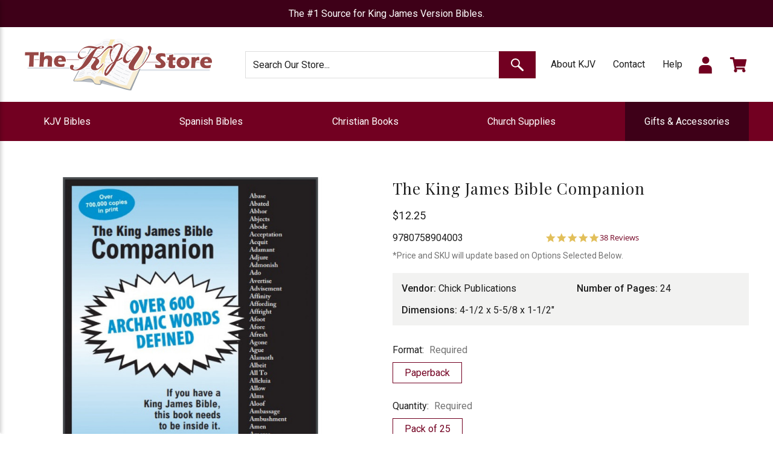

--- FILE ---
content_type: text/html; charset=UTF-8
request_url: https://www.thekjvstore.com/the-king-james-bible-companion/
body_size: 24899
content:



<!DOCTYPE html>
<html class="no-js" lang="en">
    <head>
        <title>The King James Bible Companion - The KJV Store</title>
        <link rel="dns-prefetch preconnect" href="https://cdn11.bigcommerce.com/s-41hhyrqanl" crossorigin>

                <meta property="product:price:amount" content="12.25" /><meta property="product:price:currency" content="USD" /><meta property="og:rating" content="5" /><meta property="og:url" content="https://www.thekjvstore.com/the-king-james-bible-companion/" /><meta property="og:site_name" content="The KJV Store" /><meta name="keywords" content="King James Version Bibles KJV Store 1611 KJV"><link rel='canonical' href='https://www.thekjvstore.com/the-king-james-bible-companion/' /><meta name='platform' content='bigcommerce.stencil' /><meta property="og:type" content="product" />
<meta property="og:title" content="The King James Bible Companion" />
<meta property="og:description" content="Our KJV Bible store is the premier online source for King James Version Bibles, Christian books, and other church supplies. Buy Bibles online today." />
<meta property="og:image" content="https://cdn11.bigcommerce.com/s-41hhyrqanl/products/13683/images/46658/kjbcmain__56755.1593039625.386.513.jpg?c=2" />
<meta property="og:availability" content="instock" />
<meta property="pinterest:richpins" content="enabled" />
                <meta name="description" content="If you have a King James Bible, this book needs to be inside it.Rather than taking the time to learn the definitions of archaic King James words, many Christians simply buy a modern version of the Bible. This is a big mistake. Sample Pages David Daniels, B.A., M.Div., is trained in Bible and linguistics. After twenty years of searching the Scriptures and studying the history of the Bible, he has concluded that the King James Bible is God's preserved words in English.So rather than settling for a corrupt, inferior Bible version, all Christians should learn the meaning of less-familiar King James words. " />
        
        <!-- Google Tag Manager -->
<script>(function(w,d,s,l,i){w[l]=w[l]||[];w[l].push({'gtm.start':
new Date().getTime(),event:'gtm.js'});var f=d.getElementsByTagName(s)[0],
j=d.createElement(s),dl=l!='dataLayer'?'&l='+l:'';j.async=true;j.src=
'https://www.googletagmanager.com/gtm.js?id='+i+dl;f.parentNode.insertBefore(j,f);
})(window,document,'script','dataLayer','GTM-MVMRLR4');</script>
<!-- End Google Tag Manager -->
         

        <link href="https://cdn11.bigcommerce.com/s-41hhyrqanl/product_images/KJVFavicon2024-48x48%283%29.png?t=1715036294" rel="shortcut icon">
        <meta name="viewport" content="width=device-width, initial-scale=1">

        <script nonce="">
            document.addEventListener('lazybeforeunveil', function(e){
                var bg = e.target.getAttribute('data-bg');
                if(bg){
                    e.target.style.backgroundImage = 'url(' + bg + ')';
                }
            });
        </script>

        <script nonce="">
            document.documentElement.className = document.documentElement.className.replace('no-js', 'js');
        </script>

        <script nonce="">
    /**
     * Check for modern browser features, and load polyfills if browser does not appear to support features
     * we need.
     *
     *     Polyfill approach is all or nothing - please import needed polyfills in /assets/js/polyfills.js
     *
     * Inspired by https://philipwalton.com/articles/loading-polyfills-only-when-needed/
     */
    function browserSupportsAllFeatures() {
        return window.Promise
            && window.fetch
            && window.URL
            && window.URLSearchParams
            && window.WeakMap
            // object-fit support
            && ('objectFit' in document.documentElement.style);
    }

    function loadScript(src) {
        var js = document.createElement('script');
        js.src = src;
        js.onerror = function () {
            console.error('Failed to load polyfill script ' + src);
        };
        document.head.appendChild(js);
    }

    if (!browserSupportsAllFeatures()) {
        loadScript('https://cdn11.bigcommerce.com/s-41hhyrqanl/stencil/a02bc500-874f-013e-37ba-3ab9ab34adf2/e/f350cf60-9ca8-013e-3b6b-3a7ed49db732/dist/theme-bundle.polyfills.js');
    }
</script>

        <link href="https://fonts.googleapis.com/css?family=Playfair+Display|Roboto:400,500" rel="stylesheet">


        <script nonce="">
            window.lazySizesConfig = window.lazySizesConfig || {};
            window.lazySizesConfig.loadMode = 1;
        </script>
        <script nonce="" async src="https://cdn11.bigcommerce.com/s-41hhyrqanl/stencil/a02bc500-874f-013e-37ba-3ab9ab34adf2/e/f350cf60-9ca8-013e-3b6b-3a7ed49db732/dist/theme-bundle.head_async.js"></script>

        
        <link data-stencil-stylesheet href="https://cdn11.bigcommerce.com/s-41hhyrqanl/stencil/a02bc500-874f-013e-37ba-3ab9ab34adf2/e/f350cf60-9ca8-013e-3b6b-3a7ed49db732/css/theme-6284b850-8750-013e-5d8a-5e3b6e50fccf.css" rel="stylesheet">

        <!-- Start Tracking Code for analytics_facebook -->

<script>
!function(f,b,e,v,n,t,s){if(f.fbq)return;n=f.fbq=function(){n.callMethod?n.callMethod.apply(n,arguments):n.queue.push(arguments)};if(!f._fbq)f._fbq=n;n.push=n;n.loaded=!0;n.version='2.0';n.queue=[];t=b.createElement(e);t.async=!0;t.src=v;s=b.getElementsByTagName(e)[0];s.parentNode.insertBefore(t,s)}(window,document,'script','https://connect.facebook.net/en_US/fbevents.js');

fbq('set', 'autoConfig', 'false', '863163161909004');
fbq('dataProcessingOptions', ['LDU'], 0, 0);
fbq('init', '863163161909004', {"external_id":"8621b870-29a2-48a8-9fba-116289623883"});
fbq('set', 'agent', 'bigcommerce', '863163161909004');

function trackEvents() {
    var pathName = window.location.pathname;

    fbq('track', 'PageView', {}, "");

    // Search events start -- only fire if the shopper lands on the /search.php page
    if (pathName.indexOf('/search.php') === 0 && getUrlParameter('search_query')) {
        fbq('track', 'Search', {
            content_type: 'product_group',
            content_ids: [],
            search_string: getUrlParameter('search_query')
        });
    }
    // Search events end

    // Wishlist events start -- only fire if the shopper attempts to add an item to their wishlist
    if (pathName.indexOf('/wishlist.php') === 0 && getUrlParameter('added_product_id')) {
        fbq('track', 'AddToWishlist', {
            content_type: 'product_group',
            content_ids: []
        });
    }
    // Wishlist events end

    // Lead events start -- only fire if the shopper subscribes to newsletter
    if (pathName.indexOf('/subscribe.php') === 0 && getUrlParameter('result') === 'success') {
        fbq('track', 'Lead', {});
    }
    // Lead events end

    // Registration events start -- only fire if the shopper registers an account
    if (pathName.indexOf('/login.php') === 0 && getUrlParameter('action') === 'account_created') {
        fbq('track', 'CompleteRegistration', {}, "");
    }
    // Registration events end

    

    function getUrlParameter(name) {
        var cleanName = name.replace(/[\[]/, '\[').replace(/[\]]/, '\]');
        var regex = new RegExp('[\?&]' + cleanName + '=([^&#]*)');
        var results = regex.exec(window.location.search);
        return results === null ? '' : decodeURIComponent(results[1].replace(/\+/g, ' '));
    }
}

if (window.addEventListener) {
    window.addEventListener("load", trackEvents, false)
}
</script>
<noscript><img height="1" width="1" style="display:none" alt="null" src="https://www.facebook.com/tr?id=863163161909004&ev=PageView&noscript=1&a=plbigcommerce1.2&eid="/></noscript>

<!-- End Tracking Code for analytics_facebook -->

<!-- Start Tracking Code for analytics_googleanalytics4 -->

<script data-cfasync="false" src="https://cdn11.bigcommerce.com/shared/js/google_analytics4_bodl_subscribers-358423becf5d870b8b603a81de597c10f6bc7699.js" integrity="sha256-gtOfJ3Avc1pEE/hx6SKj/96cca7JvfqllWA9FTQJyfI=" crossorigin="anonymous"></script>
<script data-cfasync="false">
  (function () {
    window.dataLayer = window.dataLayer || [];

    function gtag(){
        dataLayer.push(arguments);
    }

    function initGA4(event) {
         function setupGtag() {
            function configureGtag() {
                gtag('js', new Date());
                gtag('set', 'developer_id.dMjk3Nj', true);
                gtag('config', 'G-RLL2GYGS32');
            }

            var script = document.createElement('script');

            script.src = 'https://www.googletagmanager.com/gtag/js?id=G-RLL2GYGS32';
            script.async = true;
            script.onload = configureGtag;

            document.head.appendChild(script);
        }

        setupGtag();

        if (typeof subscribeOnBodlEvents === 'function') {
            subscribeOnBodlEvents('G-RLL2GYGS32', false);
        }

        window.removeEventListener(event.type, initGA4);
    }

    

    var eventName = document.readyState === 'complete' ? 'consentScriptsLoaded' : 'DOMContentLoaded';
    window.addEventListener(eventName, initGA4, false);
  })()
</script>

<!-- End Tracking Code for analytics_googleanalytics4 -->

<!-- Start Tracking Code for analytics_siteverification -->

<meta name="google-site-verification" content="LMHJWVDV4KVG8fC-E869ncRleMf-4Q5hVvKOzBTEgCc" />
<meta name="google-site-verification" content="qCEdZIiaZD9Ibp03BxgJ28gAM0mILm-i_3FxZFDFmEM" />
<meta name="google-site-verification" content="BRNNJYw_V9xfoRwOJ3WrwMz7bGF3BXpxZhgeIzZMeec" />

<!-- Google tag (gtag.js) -->
<script async src="https://www.googletagmanager.com/gtag/js?id=AW-996104461"></script>
<script>
  window.dataLayer = window.dataLayer || [];
  function gtag(){dataLayer.push(arguments);}
  gtag('js', new Date());
  gtag('config', 'AW-996104461');
</script>

<script>(function(w,d,t,r,u){var f,n,i;w[u]=w[u]||[],f=function(){var o={ti:"4074225", enableAutoSpaTracking: true};o.q=w[u],w[u]=new UET(o),w[u].push("pageLoad")},n=d.createElement(t),n.src=r,n.async=1,n.onload=n.onreadystatechange=function(){var s=this.readyState;s&&s!=="loaded"&&s!=="complete"||(f(),n.onload=n.onreadystatechange=null)},i=d.getElementsByTagName(t)[0],i.parentNode.insertBefore(n,i)})(window,document,"script","//bat.bing.com/bat.js","uetq");</script>


<!-- End Tracking Code for analytics_siteverification -->


<script type="text/javascript" src="https://checkout-sdk.bigcommerce.com/v1/loader.js" defer ></script>
<script src="https://www.google.com/recaptcha/api.js" async defer></script>
<script type="text/javascript">
var BCData = {"product_attributes":{"sku":null,"upc":null,"mpn":null,"gtin":null,"weight":null,"base":false,"image":null,"price":{"without_tax":{"formatted":"$12.25","value":12.25,"currency":"USD"},"tax_label":"Tax"},"out_of_stock_behavior":"label_option","out_of_stock_message":"Out of stock","available_modifier_values":[],"available_variant_values":[47898,47899],"in_stock_attributes":[47898,47899],"selected_attributes":[],"stock":null,"instock":true,"stock_message":null,"purchasable":true,"purchasing_message":null,"call_for_price_message":null}};
</script>
<script>
          document.addEventListener("DOMContentLoaded", function(){
             try {
                 var URL = window.location.href;
                 var htmlTag = "";
                 if(URL.includes("?page") || URL.includes("&page") || URL.includes("?sort") || URL.includes("?view=") || URL.includes("?_pos")){
                     var newURLArray = URL.split("?");
                     var newURL = newURLArray[0];
                     htmlTag = newURL;
                  }
              else{
                  htmlTag = URL;
              }
              var link = document.createElement("link");
              link.rel = "canonical";
              link.href = htmlTag;

              var links = document.getElementsByTagName("link");
              for(var i = 0; i < links.length; i++){
                  if(links[i].hasAttribute("rel")) {
                      if(links[i].getAttribute("rel") === "canonical"){
                          links[i].remove();
                      }
                  }
              }
              document.getElementsByTagName("head")[0].appendChild(link);
              } catch(error){

              }
          }, false);
      </script>
 <script data-cfasync="false" src="https://microapps.bigcommerce.com/bodl-events/1.9.4/index.js" integrity="sha256-Y0tDj1qsyiKBRibKllwV0ZJ1aFlGYaHHGl/oUFoXJ7Y=" nonce="" crossorigin="anonymous"></script>
 <script data-cfasync="false" nonce="">

 (function() {
    function decodeBase64(base64) {
       const text = atob(base64);
       const length = text.length;
       const bytes = new Uint8Array(length);
       for (let i = 0; i < length; i++) {
          bytes[i] = text.charCodeAt(i);
       }
       const decoder = new TextDecoder();
       return decoder.decode(bytes);
    }
    window.bodl = JSON.parse(decodeBase64("[base64]"));
 })()

 </script>

<script nonce="">
(function () {
    var xmlHttp = new XMLHttpRequest();

    xmlHttp.open('POST', 'https://bes.gcp.data.bigcommerce.com/nobot');
    xmlHttp.setRequestHeader('Content-Type', 'application/json');
    xmlHttp.send('{"store_id":"1000412531","timezone_offset":"-5.0","timestamp":"2026-01-19T16:57:45.43042800Z","visit_id":"b63068d7-5416-49b1-839b-8b95359c031a","channel_id":1}');
})();
</script>

    </head>
    <body>
        <svg data-src="https://cdn11.bigcommerce.com/s-41hhyrqanl/stencil/a02bc500-874f-013e-37ba-3ab9ab34adf2/e/f350cf60-9ca8-013e-3b6b-3a7ed49db732/img/icon-sprite.svg" class="icons-svg-sprite"></svg>

        <!-- Google Tag Manager (noscript) -->
<noscript><iframe src="https://www.googletagmanager.com/ns.html?id=GTM-MVMRLR4"
height="0" width="0" style="display:none;visibility:hidden"></iframe></noscript>
<!-- End Google Tag Manager (noscript) -->

        <div class="off-canvas-wrap" data-offcanvas>
            <div class="inner-wrap">

                    <div class="promo-bar text-center" data-banner-location="top">
        <div class="promo-text">
            The #1 Source for King James Version Bibles.
        </div>
    </div>
<header class="header  sticky-header" role="banner">
    <div class="header-main">
        <div class="wrapper">
            <div class="grid grid--table">
                <div class="grid__item large-up--hide one-quarter">
                    <a class="left-off-canvas-toggle menu-icon menu-toggle">
                        <svg class="icon icon-hamburger" aria-hidden="true"><use xlink:href="#icon-hamburger" /></svg>
                        <span class="is-srOnly">Menu</span>
                    </a>
                </div>

                <div class="grid__item large-up--three-tenths one-half">
                    <div class="logo-wrap">
                        <div class="header-logo">
                            <a class="header-logo__link" href="https://www.thekjvstore.com/">
                <img class="header-logo-image-unknown-size" src="https://cdn11.bigcommerce.com/s-41hhyrqanl/images/stencil/original/kjv-store-logo-2x_1594313002__63962.original.png" alt="The KJV Store" title="The KJV Store">
</a>
                        </div>
                    </div>
                </div>
                <div class="grid__item large-up--seven-tenths one-quarter text-right">
                    <div class="header-elements-wrapper">
                        <div class="search-wrapper medium-down--hide">
                            <form class="form" action="/search.php">
                                <div class="form-field">
                                    <label class="is-srOnly" for="search_query-main-header">Search</label>
                                    <input class="form-input form-input-alternate" name="search_query" id="search_query-main-header" autocomplete="off" placeholder="Search Our Store...">
                                </div>
                                <button type="submit" class="button button--primary">
                                    <span class="is-srOnly">Search</span>
                                    <svg class="icon"><use xlink:href="#icon-search" /></svg>
                                </button>
                            </form>
                        </div>

                        <div class="navInfo-wrapper medium-down--hide">
                            <ul class="info-nav">
                                        <li><a href="/about-us/">About KJV</a></li>
        <li><a href="/contact-us/">Contact</a></li>
        <li><a href="/help/">Help</a></li>
                            </ul>
                        </div>

                        <div class="navUser-wrapper">
                            <!--Bolt SSO Script-->
<script>
    var insertAccountScript = function () {
        var scriptTag = document.getElementById('bolt-account');
        if (scriptTag) {
            return;
        }
        scriptTag = document.createElement('script');
        scriptTag.setAttribute('type', 'text/javascript');
        scriptTag.setAttribute('async', '');
        scriptTag.setAttribute('src', 'https://account.bolt.com/account.js');
        scriptTag.setAttribute('id', 'bolt-account');
        scriptTag.setAttribute('data-publishable-key', 'UANkhINx-ihp.HvcEtIHhd7Lk.539583b59a40f80ba0f11e0fb1a22c03dfdf8b296523b157d249de55356ae8e8');
        document.head.appendChild(scriptTag);
    }

    // function insertButtons() {
    //     if (typeof BoltAccount === 'undefined') {
    //         window.setTimeout(insertButtons, 100);
    //         return;
    //     }
    //     BoltAccount.injectButtons();
    // }

    insertAccountScript();
    // insertButtons();
</script>
<!--End of Bolt SSO Script-->

<nav class="navUser">
    
    <ul class="navUser-section navUser-section--alt">
        <li class="navUser-item navUser-item--account medium-down--hide">
            <a class="navUser-action bolt-sso-custom" data-logged-in="false">
                <span class="is-srOnly">Sign in</span>
                <svg class="icon"><use xlink:href="#icon-account" /></svg>
            </a>

        </li>
        <li class="navUser-item navUser-item--cart">
            <a
                class="navUser-action"
                data-cart-preview
                data-dropdown="cart-preview-dropdown"
                data-options="align:right"
                href="/cart.php">
                <span class="navUser-item-cartLabel is-srOnly">Cart</span>
                <svg class="icon"><use xlink:href="#icon-cart" /></svg>
                <span class="countPill cart-quantity">0</span>
            </a>
            <div class="dropdown-menu" id="cart-preview-dropdown" data-dropdown-content aria-hidden="true"></div>
        </li>
    </ul>
</nav>
                        </div>
                    </div>

                </div>

            </div>
        </div>
        <div class="navPages-bar medium-down--hide">
            <div class="wrapper ten-columns">
                <div class="navPages-container" id="menu" data-menu>
                    <!--Bolt SSO Script-->
    <script>
    console.log("Bolt mobile script ran.");
    var insertAccountScript = function () {
        var scriptTag = document.getElementById('bolt-account');
        if (scriptTag) {
            return;
        }
        scriptTag = document.createElement('script');
        scriptTag.setAttribute('type', 'text/javascript');
        scriptTag.setAttribute('async', '');
        scriptTag.setAttribute('src', 'https://account.bolt.com/account.js');
        scriptTag.setAttribute('id', 'bolt-account');
        scriptTag.setAttribute('data-publishable-key', 'UANkhINx-ihp.HvcEtIHhd7Lk.539583b59a40f80ba0f11e0fb1a22c03dfdf8b296523b157d249de55356ae8e8');
        document.head.appendChild(scriptTag);
    }

    // function insertButtons() {
    //     if (typeof BoltAccount === 'undefined') {
    //         window.setTimeout(insertButtons, 100);
    //         return;
    //     }
    //     BoltAccount.injectButtons();
    // }

    insertAccountScript();
    // insertButtons();
    </script>
<!--End of Bolt SSO Script-->

<nav class="navPages menuNav">
    <ul class="navPages-list">





                    <li class="navPages-item navPage-item--mega has-hover">

	<a
			class="navPages-action has-subMenu"
			data-collapsible="navPages-kjv-bibles"
            data-collapsible-disabled-breakpoint="medium"
			aria-controls="navPages-kjv-bibles"
			aria-expanded="false"
		href="/kjv-bibles/">
	KJV Bibles</a>

    <div class="navPage-subMenu navPage-megaMenu" id="navPages-kjv-bibles" aria-hidden="true" tabindex="-1">
        <div class="wrapper ten-columns">
            <div class="grid">
                <div class="grid__item one-fifth">
                    <ul class="navPage-subMenu-list navPage-subMenu-list--mega">
                        <li class="navPages-item navPage-subMenu-item">
                            <a href="/kjv-bibles/best-sellers/" class="navPages-action navPage-subMenu-action">Best Sellers</a>
                        </li>
                        <li class="navPages-item navPage-subMenu-item">
                            <a href="/kjv-bibles" class="navPages-action navPage-subMenu-action">See All Categories</a>
                        </li>
                    </ul>
                </div>
                <div class="grid__item four-fifths">
                    <div class="mega-right-column">
        <ul class="navPage-subMenu-list navPage-subMenu-list--mega navPage-subMenu-list--mega-standard">


                        <li class="navPages-item navPage-subMenu-item">
    <a href="/kjv-bibles/1611-editions/" class="navPages-action navPage-subMenu-action">1611 Editions</a>
</li>

                        <li class="navPages-item navPage-subMenu-item">
    <a href="/kjv-bibles/premium-leather-bibles/the-kjv-store-bibles/" class="navPages-action navPage-subMenu-action">The KJV Store Bibles</a>
</li>

                        <li class="navPages-item navPage-subMenu-item">
    <a href="/kjv-bibles/case-specials/" class="navPages-action navPage-subMenu-action">Case Specials</a>
</li>

                        <li class="navPages-item navPage-subMenu-item">
    <a href="/kjv-bibles/childrens-bibles/" class="navPages-action navPage-subMenu-action">Children’s Bibles</a>
</li>

                        <li class="navPages-item navPage-subMenu-item">
    <a href="/kjv-bibles/family-bibles/" class="navPages-action navPage-subMenu-action">Family Bibles</a>
</li>

                        <li class="navPages-item navPage-subMenu-item">
    <a href="/kjv-bibles/large-giant-print-bibles/" class="navPages-action navPage-subMenu-action">Large & Giant Print Bibles</a>
</li>

                        <li class="navPages-item navPage-subMenu-item">
    <a href="/kjv-bibles/premium-leather-bibles/" class="navPages-action navPage-subMenu-action">Premium Leather Bibles</a>
</li>

                        <li class="navPages-item navPage-subMenu-item">
    <a href="/kjv-bibles/publishers/" class="navPages-action navPage-subMenu-action">KJV Bible Publishers</a>
</li>

                        <li class="navPages-item navPage-subMenu-item">
    <a href="/kjv-bibles/reference-bibles/" class="navPages-action navPage-subMenu-action">Reference Bibles</a>
</li>

                        <li class="navPages-item navPage-subMenu-item">
    <a href="/kjv-bibles/specialty-bibles/" class="navPages-action navPage-subMenu-action">Specialty Bibles</a>
</li>

                        <li class="navPages-item navPage-subMenu-item">
    <a href="/kjv-bibles/study-bibles/" class="navPages-action navPage-subMenu-action">Study Bibles</a>
</li>

                        <li class="navPages-item navPage-subMenu-item">
    <a href="/kjv-bibles/wide-margin-bibles/" class="navPages-action navPage-subMenu-action">Wide Margin Bibles</a>
</li>

        </ul>
                </div>
                </div>
            </div>
        </div>
    </div>
</li>
                    <li class="navPages-item navPage-item--mega has-hover">

	<a
			class="navPages-action has-subMenu"
			data-collapsible="navPages-spanish-bibles"
            data-collapsible-disabled-breakpoint="medium"
			aria-controls="navPages-spanish-bibles"
			aria-expanded="false"
		href="/spanish-bibles/">
	Spanish Bibles</a>

    <div class="navPage-subMenu navPage-megaMenu" id="navPages-spanish-bibles" aria-hidden="true" tabindex="-1">
        <div class="wrapper ten-columns">
            <div class="grid">
                <div class="grid__item one-fifth">
                    <ul class="navPage-subMenu-list navPage-subMenu-list--mega">
                        <li class="navPages-item navPage-subMenu-item">
                            <a href="/spanish-bibles/best-sellers/" class="navPages-action navPage-subMenu-action">Best Sellers</a>
                        </li>
                        <li class="navPages-item navPage-subMenu-item">
                            <a href="/spanish-bibles" class="navPages-action navPage-subMenu-action">See All Categories</a>
                        </li>
                    </ul>
                </div>
                <div class="grid__item four-fifths">
                    <div class="mega-right-column">
        <ul class="navPage-subMenu-list navPage-subMenu-list--mega navPage-subMenu-list--mega-standard">


                        <li class="navPages-item navPage-subMenu-item">
    <a href="/spanish-bibles/rvg-spanish-bibles/" class="navPages-action navPage-subMenu-action">RVG Spanish Bibles</a>
</li>

                        <li class="navPages-item navPage-subMenu-item">
    <a href="/spanish-bibles/spanish-bilingual-bibles-spanish-english/" class="navPages-action navPage-subMenu-action">Spanish Bilingual Bibles</a>
</li>

                        <li class="navPages-item navPage-subMenu-item">
    <a href="/spanish-bibles/spanish-case-specials/" class="navPages-action navPage-subMenu-action">Spanish Case Specials</a>
</li>

                        <li class="navPages-item navPage-subMenu-item">
    <a href="/spanish-bibles/spanish-childrens-bibles/" class="navPages-action navPage-subMenu-action">Spanish Children’s Bibles</a>
</li>

                        <li class="navPages-item navPage-subMenu-item">
    <a href="/spanish-bibles/spanish-church-supplies/" class="navPages-action navPage-subMenu-action">Spanish Church Supplies</a>
</li>

                        <li class="navPages-item navPage-subMenu-item">
    <a href="/spanish-bibles/spanish-large-giant-print-bibles/" class="navPages-action navPage-subMenu-action">Spanish Large & Giant Print Bibles</a>
</li>

                        <li class="navPages-item navPage-subMenu-item">
    <a href="/spanish-bibles/spanish-reference-bibles/" class="navPages-action navPage-subMenu-action">Spanish Reference Bibles</a>
</li>

                        <li class="navPages-item navPage-subMenu-item">
    <a href="/spanish-bibles/spanish-reference-books/" class="navPages-action navPage-subMenu-action">Spanish Reference Books</a>
</li>

                        <li class="navPages-item navPage-subMenu-item">
    <a href="/spanish-bibles/spanish-specialty-bibles/" class="navPages-action navPage-subMenu-action">Spanish Specialty Bibles</a>
</li>

                        <li class="navPages-item navPage-subMenu-item">
    <a href="/spanish-bibles/spanish-study-bibles/" class="navPages-action navPage-subMenu-action">Spanish Study Bibles</a>
</li>

                        <li class="navPages-item navPage-subMenu-item">
    <a href="/spanish-bibles/spanish-specialty-bibles/spanish-compact-pocket-bibles/" class="navPages-action navPage-subMenu-action">Spanish Compact & Pocket Bibles</a>
</li>

                        <li class="navPages-item navPage-subMenu-item">
    <a href="/spanish-bibles/spanish-specialty-bibles/spanish-new-testaments/" class="navPages-action navPage-subMenu-action">Spanish New Testaments</a>
</li>

        </ul>
                </div>
                </div>
            </div>
        </div>
    </div>
</li>
                    <li class="navPages-item navPage-item--mega has-hover">

	<a
			class="navPages-action has-subMenu"
			data-collapsible="navPages-christian-books"
            data-collapsible-disabled-breakpoint="medium"
			aria-controls="navPages-christian-books"
			aria-expanded="false"
		href="/christian-books/">
	Christian Books</a>

    <div class="navPage-subMenu navPage-megaMenu" id="navPages-christian-books" aria-hidden="true" tabindex="-1">
        <div class="wrapper ten-columns">
            <div class="grid">
                <div class="grid__item one-fifth">
                    <ul class="navPage-subMenu-list navPage-subMenu-list--mega">
                        <li class="navPages-item navPage-subMenu-item">
                            <a href="/christian-books/best-sellers/" class="navPages-action navPage-subMenu-action">Best Sellers</a>
                        </li>
                        <li class="navPages-item navPage-subMenu-item">
                            <a href="/christian-books" class="navPages-action navPage-subMenu-action">See All Categories</a>
                        </li>
                    </ul>
                </div>
                <div class="grid__item four-fifths">
                    <div class="mega-right-column">
        <ul class="navPage-subMenu-list navPage-subMenu-list--mega navPage-subMenu-list--mega-standard">


                        <li class="navPages-item navPage-subMenu-item">
    <a href="/christian-books/bible-reference-books/why-kjv/" class="navPages-action navPage-subMenu-action">Why KJV?</a>
</li>

                        <li class="navPages-item navPage-subMenu-item">
    <a href="/christian-books/bible-reference-books/bible-commentaries/" class="navPages-action navPage-subMenu-action">Bible Commentaries</a>
</li>

                        <li class="navPages-item navPage-subMenu-item">
    <a href="/christian-books/bible-reference-books/" class="navPages-action navPage-subMenu-action">Bible Reference Books</a>
</li>

                        <li class="navPages-item navPage-subMenu-item">
    <a href="/christian-books/christian-history/" class="navPages-action navPage-subMenu-action">Christian History</a>
</li>

                        <li class="navPages-item navPage-subMenu-item">
    <a href="/christian-books/christian-living/" class="navPages-action navPage-subMenu-action">Christian Living</a>
</li>

                        <li class="navPages-item navPage-subMenu-item">
    <a href="/christian-books/pastors-resources/" class="navPages-action navPage-subMenu-action">Pastor’s Resources</a>
</li>

                        <li class="navPages-item navPage-subMenu-item">
    <a href="/christian-books/popular-authors/" class="navPages-action navPage-subMenu-action">Popular Authors</a>
</li>

                        <li class="navPages-item navPage-subMenu-item">
    <a href="/christian-books/publishers/" class="navPages-action navPage-subMenu-action">Publishers</a>
</li>

                        <li class="navPages-item navPage-subMenu-item">
    <a href="/christian-books/world-religions/" class="navPages-action navPage-subMenu-action">World Religions</a>
</li>

                        <li class="navPages-item navPage-subMenu-item">
    <a href="/christian-books/bible-reference-books/bible-concordances/" class="navPages-action navPage-subMenu-action">Bible Concordances</a>
</li>

                        <li class="navPages-item navPage-subMenu-item">
    <a href="/christian-books/bible-reference-books/bible-dictionaries/" class="navPages-action navPage-subMenu-action">Bible Dictionaries</a>
</li>

                        <li class="navPages-item navPage-subMenu-item">
    <a href="/christian-books/christian-living/witnessing-soul-winning/" class="navPages-action navPage-subMenu-action">Witnessing / Soul Winning</a>
</li>

        </ul>
                </div>
                </div>
            </div>
        </div>
    </div>
</li>
                    <li class="navPages-item navPage-item--mega has-hover">

	<a
			class="navPages-action has-subMenu"
			data-collapsible="navPages-church-supplies"
            data-collapsible-disabled-breakpoint="medium"
			aria-controls="navPages-church-supplies"
			aria-expanded="false"
		href="/church-supplies/">
	Church Supplies</a>

    <div class="navPage-subMenu navPage-megaMenu" id="navPages-church-supplies" aria-hidden="true" tabindex="-1">
        <div class="wrapper ten-columns">
            <div class="grid">
                <div class="grid__item one-fifth">
                    <ul class="navPage-subMenu-list navPage-subMenu-list--mega">
                        <li class="navPages-item navPage-subMenu-item">
                            <a href="/church-supplies/best-sellers/" class="navPages-action navPage-subMenu-action">Best Sellers</a>
                        </li>
                        <li class="navPages-item navPage-subMenu-item">
                            <a href="/church-supplies" class="navPages-action navPage-subMenu-action">See All Categories</a>
                        </li>
                    </ul>
                </div>
                <div class="grid__item four-fifths">
                    <div class="mega-right-column">
        <ul class="navPage-subMenu-list navPage-subMenu-list--mega navPage-subMenu-list--mega-standard">


                        <li class="navPages-item navPage-subMenu-item">
    <a href="/church-supplies/bogard-press-sunday-school-curriculum/" class="navPages-action navPage-subMenu-action">Bogard Press Sunday School Curriculum</a>
</li>

                        <li class="navPages-item navPage-subMenu-item">
    <a href="/church-supplies/bogard-press-sunday-school-curriculum/vacation-bible-school/" class="navPages-action navPage-subMenu-action">Vacation Bible School</a>
</li>

                        <li class="navPages-item navPage-subMenu-item">
    <a href="/church-supplies/bulletin-subscriptions/" class="navPages-action navPage-subMenu-action">Bulletin Subscriptions</a>
</li>

                        <li class="navPages-item navPage-subMenu-item">
    <a href="/church-supplies/communion-supplies/" class="navPages-action navPage-subMenu-action">Communion Supplies</a>
</li>

                        <li class="navPages-item navPage-subMenu-item">
    <a href="/church-supplies/gospel-tracts/" class="navPages-action navPage-subMenu-action">Gospel Tracts</a>
</li>

                        <li class="navPages-item navPage-subMenu-item">
    <a href="/church-supplies/homeschool-curriculum/" class="navPages-action navPage-subMenu-action">Homeschool Curriculum</a>
</li>

                        <li class="navPages-item navPage-subMenu-item">
    <a href="/church-supplies/hymnals/" class="navPages-action navPage-subMenu-action">Hymnals</a>
</li>

                        <li class="navPages-item navPage-subMenu-item">
    <a href="/church-supplies/communion-supplies/communion-ware/" class="navPages-action navPage-subMenu-action">Communion Ware</a>
</li>

                        <li class="navPages-item navPage-subMenu-item">
    <a href="/church-supplies/sanctuary-supplies/" class="navPages-action navPage-subMenu-action">Sanctuary Supplies</a>
</li>

                        <li class="navPages-item navPage-subMenu-item">
    <a href="/church-supplies/standard-lesson-commentary-curriculum/" class="navPages-action navPage-subMenu-action">Standard Lesson Commentary</a>
</li>

                        <li class="navPages-item navPage-subMenu-item">
    <a href="/church-supplies/sanctuary-supplies/piano-accompaniment-cds/" class="navPages-action navPage-subMenu-action">Piano Accompaniment CDs</a>
</li>

        </ul>
                </div>
                </div>
            </div>
        </div>
    </div>
</li>
                    <li class="navPages-item navPage-item--mega has-hover">

	<a
			class="navPages-action has-subMenu active"
			data-collapsible="navPages-gifts-accessories"
            data-collapsible-disabled-breakpoint="medium"
			aria-controls="navPages-gifts-accessories"
			aria-expanded="false"
		href="/gifts-accessories/">
	Gifts & Accessories</a>

    <div class="navPage-subMenu navPage-megaMenu" id="navPages-gifts-accessories" aria-hidden="true" tabindex="-1">
        <div class="wrapper ten-columns">
            <div class="grid">
                <div class="grid__item one-fifth">
                    <ul class="navPage-subMenu-list navPage-subMenu-list--mega">
                        <li class="navPages-item navPage-subMenu-item">
                            <a href="/gifts-accessories/best-sellers/" class="navPages-action navPage-subMenu-action">Best Sellers</a>
                        </li>
                        <li class="navPages-item navPage-subMenu-item">
                            <a href="/gifts-accessories" class="navPages-action navPage-subMenu-action">See All Categories</a>
                        </li>
                    </ul>
                </div>
                <div class="grid__item four-fifths">
                    <div class="mega-right-column">
        <ul class="navPage-subMenu-list navPage-subMenu-list--mega navPage-subMenu-list--mega-standard">


                        <li class="navPages-item navPage-subMenu-item">
    <a href="/gifts-accessories/bible-accessories/" class="navPages-action navPage-subMenu-action">Bible Accessories</a>
</li>

                        <li class="navPages-item navPage-subMenu-item">
    <a href="/gifts-accessories/bible-accessories/bible-covers/" class="navPages-action navPage-subMenu-action">Bible Covers</a>
</li>

                        <li class="navPages-item navPage-subMenu-item">
    <a href="/gifts-accessories/bible-accessories/bible-marking-kits/" class="navPages-action navPage-subMenu-action">Bible Marking Kits</a>
</li>

                        <li class="navPages-item navPage-subMenu-item">
    <a href="/gifts-accessories/childrens-gifts/bible-games/" class="navPages-action navPage-subMenu-action">Bible Games</a>
</li>

                        <li class="navPages-item navPage-subMenu-item">
    <a href="/gifts-accessories/bible-accessories/bookmarks/" class="navPages-action navPage-subMenu-action">Bookmarks</a>
</li>

                        <li class="navPages-item navPage-subMenu-item">
    <a href="/gifts-accessories/childrens-gifts/" class="navPages-action navPage-subMenu-action">Children’s Gifts</a>
</li>

                        <li class="navPages-item navPage-subMenu-item">
    <a href="/gifts-accessories/gospel-music/" class="navPages-action navPage-subMenu-action">Gospel Music</a>
</li>

                        <li class="navPages-item navPage-subMenu-item">
    <a href="/gifts-accessories/kjv-greeting-cards/" class="navPages-action navPage-subMenu-action">KJV Greeting Cards</a>
</li>

                        <li class="navPages-item navPage-subMenu-item">
    <a href="/gifts-accessories/kjv-scripture-posters/" class="navPages-action navPage-subMenu-action">KJV Scripture Posters</a>
</li>

                        <li class="navPages-item navPage-subMenu-item">
    <a href="/gifts-accessories/video-and-dvd/" class="navPages-action navPage-subMenu-action">Video and DVD</a>
</li>

                        <li class="navPages-item navPage-subMenu-item">
    <a href="/gifts-accessories/original-bible-leaves/" class="navPages-action navPage-subMenu-action">Original Bible Leaves</a>
</li>

        </ul>
                </div>
                </div>
            </div>
        </div>
    </div>
</li>



    </ul>

</nav>
                </div>
            </div>
        </div>
    </div>
    <div class="page-overlay"></div>
    <!-- Meta Pixel Code -->
<script>
!function(f,b,e,v,n,t,s)
{if(f.fbq)return;n=f.fbq=function(){n.callMethod?
n.callMethod.apply(n,arguments):n.queue.push(arguments)};
if(!f._fbq)f._fbq=n;n.push=n;n.loaded=!0;n.version='2.0';
n.queue=[];t=b.createElement(e);t.async=!0;
t.src=v;s=b.getElementsByTagName(e)[0];
s.parentNode.insertBefore(t,s)}(window, document,'script',
'https://connect.facebook.net/en_US/fbevents.js');
fbq('init', '283329198823950');
fbq('track', 'PageView');
</script>
<noscript><img height="1" width="1" style="display:none"
src="https://www.facebook.com/tr?id=283329198823950&ev=PageView&noscript=1"
/></noscript>
<!-- End Meta Pixel Code -->
</header>
<div data-content-region="header_bottom"></div>
<div data-content-region="header_bottom--global"></div>
                
    <aside class="left-off-canvas-menu">
        <a class="icon close" data-offcanvas-close><span class="is-srOnly">Close</span> <svg class="icon icon-close"><use xmlns:xlink="http://www.w3.org/1999/xlink" xlink:href="#icon-close"></use></svg></a>
        <!--Bolt SSO Script-->
    <script>
    console.log("Bolt mobile script ran.");
    var insertAccountScript = function () {
        var scriptTag = document.getElementById('bolt-account');
        if (scriptTag) {
            return;
        }
        scriptTag = document.createElement('script');
        scriptTag.setAttribute('type', 'text/javascript');
        scriptTag.setAttribute('async', '');
        scriptTag.setAttribute('src', 'https://account.bolt.com/account.js');
        scriptTag.setAttribute('id', 'bolt-account');
        scriptTag.setAttribute('data-publishable-key', 'UANkhINx-ihp.HvcEtIHhd7Lk.539583b59a40f80ba0f11e0fb1a22c03dfdf8b296523b157d249de55356ae8e8');
        document.head.appendChild(scriptTag);
    }

    // function insertButtons() {
    //     if (typeof BoltAccount === 'undefined') {
    //         window.setTimeout(insertButtons, 100);
    //         return;
    //     }
    //     BoltAccount.injectButtons();
    // }

    insertAccountScript();
    // insertButtons();
    </script>
<!--End of Bolt SSO Script-->

    <ul class="off-canvas-list off-canvas-list-menu">

            <li class="offcanvas-title"><span class="offcanvasLabel">Menu</span></li>
            <li class="offcanvas-search">
                <form class="form" action="/search.php">
                    <div class="form-field">
                        <label class="is-srOnly" for="search_query-mobile-drawer">Search</label>
                        <input class="form-input" name="search_query" id="search_query-mobile-drawer" placeholder="Search the store" autocomplete="off">
                    </div>
                    <button>
                        <span class="is-srOnly">Search</span>
                        <svg class="icon"><use xlink:href="#icon-search" /></svg>
                    </button>
                </form>
            </li>




                    <li class="has-submenu">

	<a
		href="/kjv-bibles/">
	KJV Bibles</a>

        <ul class="left-submenu">

                <li class="offcanvas-title"><span class="offcanvasLabel">KJV Bibles</span></li>
                <li class="back"><a href="#">Back</a></li>
                <li>
                    <a href="/kjv-bibles/">See All KJV Bibles</a>
                </li>
                <li>
                    <a href="/best-sellers">Best Sellers</a>
                </li>

                        <li >
    <a href="/kjv-bibles/1611-editions/" >1611 Editions</a>
</li>

                        <li >
    <a href="/kjv-bibles/premium-leather-bibles/the-kjv-store-bibles/" >The KJV Store Bibles</a>
</li>

                        <li >
    <a href="/kjv-bibles/case-specials/" >Case Specials</a>
</li>

                        <li >
    <a href="/kjv-bibles/childrens-bibles/" >Children’s Bibles</a>
</li>

                        <li >
    <a href="/kjv-bibles/family-bibles/" >Family Bibles</a>
</li>

                        <li >
    <a href="/kjv-bibles/large-giant-print-bibles/" >Large & Giant Print Bibles</a>
</li>

                        <li >
    <a href="/kjv-bibles/premium-leather-bibles/" >Premium Leather Bibles</a>
</li>

                        <li >
    <a href="/kjv-bibles/publishers/" >KJV Bible Publishers</a>
</li>

                        <li >
    <a href="/kjv-bibles/reference-bibles/" >Reference Bibles</a>
</li>

                        <li >
    <a href="/kjv-bibles/specialty-bibles/" >Specialty Bibles</a>
</li>

                        <li >
    <a href="/kjv-bibles/study-bibles/" >Study Bibles</a>
</li>

                        <li >
    <a href="/kjv-bibles/wide-margin-bibles/" >Wide Margin Bibles</a>
</li>

        </ul>
</li>
                    <li class="has-submenu">

	<a
		href="/spanish-bibles/">
	Spanish Bibles</a>

        <ul class="left-submenu">

                <li class="offcanvas-title"><span class="offcanvasLabel">Spanish Bibles</span></li>
                <li class="back"><a href="#">Back</a></li>
                <li>
                    <a href="/spanish-bibles/">See All Spanish Bibles</a>
                </li>
                <li>
                    <a href="/best-sellers">Best Sellers</a>
                </li>

                        <li >
    <a href="/spanish-bibles/rvg-spanish-bibles/" >RVG Spanish Bibles</a>
</li>

                        <li >
    <a href="/spanish-bibles/spanish-bilingual-bibles-spanish-english/" >Spanish Bilingual Bibles</a>
</li>

                        <li >
    <a href="/spanish-bibles/spanish-case-specials/" >Spanish Case Specials</a>
</li>

                        <li >
    <a href="/spanish-bibles/spanish-childrens-bibles/" >Spanish Children’s Bibles</a>
</li>

                        <li >
    <a href="/spanish-bibles/spanish-church-supplies/" >Spanish Church Supplies</a>
</li>

                        <li >
    <a href="/spanish-bibles/spanish-large-giant-print-bibles/" >Spanish Large & Giant Print Bibles</a>
</li>

                        <li >
    <a href="/spanish-bibles/spanish-reference-bibles/" >Spanish Reference Bibles</a>
</li>

                        <li >
    <a href="/spanish-bibles/spanish-reference-books/" >Spanish Reference Books</a>
</li>

                        <li >
    <a href="/spanish-bibles/spanish-specialty-bibles/" >Spanish Specialty Bibles</a>
</li>

                        <li >
    <a href="/spanish-bibles/spanish-study-bibles/" >Spanish Study Bibles</a>
</li>

                        <li >
    <a href="/spanish-bibles/spanish-specialty-bibles/spanish-compact-pocket-bibles/" >Spanish Compact & Pocket Bibles</a>
</li>

                        <li >
    <a href="/spanish-bibles/spanish-specialty-bibles/spanish-new-testaments/" >Spanish New Testaments</a>
</li>

        </ul>
</li>
                    <li class="has-submenu">

	<a
		href="/christian-books/">
	Christian Books</a>

        <ul class="left-submenu">

                <li class="offcanvas-title"><span class="offcanvasLabel">Christian Books</span></li>
                <li class="back"><a href="#">Back</a></li>
                <li>
                    <a href="/christian-books/">See All Christian Books</a>
                </li>
                <li>
                    <a href="/best-sellers">Best Sellers</a>
                </li>

                        <li >
    <a href="/christian-books/bible-reference-books/why-kjv/" >Why KJV?</a>
</li>

                        <li >
    <a href="/christian-books/bible-reference-books/bible-commentaries/" >Bible Commentaries</a>
</li>

                        <li >
    <a href="/christian-books/bible-reference-books/" >Bible Reference Books</a>
</li>

                        <li >
    <a href="/christian-books/christian-history/" >Christian History</a>
</li>

                        <li >
    <a href="/christian-books/christian-living/" >Christian Living</a>
</li>

                        <li >
    <a href="/christian-books/pastors-resources/" >Pastor’s Resources</a>
</li>

                        <li >
    <a href="/christian-books/popular-authors/" >Popular Authors</a>
</li>

                        <li >
    <a href="/christian-books/publishers/" >Publishers</a>
</li>

                        <li >
    <a href="/christian-books/world-religions/" >World Religions</a>
</li>

                        <li >
    <a href="/christian-books/bible-reference-books/bible-concordances/" >Bible Concordances</a>
</li>

                        <li >
    <a href="/christian-books/bible-reference-books/bible-dictionaries/" >Bible Dictionaries</a>
</li>

                        <li >
    <a href="/christian-books/christian-living/witnessing-soul-winning/" >Witnessing / Soul Winning</a>
</li>

        </ul>
</li>
                    <li class="has-submenu">

	<a
		href="/church-supplies/">
	Church Supplies</a>

        <ul class="left-submenu">

                <li class="offcanvas-title"><span class="offcanvasLabel">Church Supplies</span></li>
                <li class="back"><a href="#">Back</a></li>
                <li>
                    <a href="/church-supplies/">See All Church Supplies</a>
                </li>
                <li>
                    <a href="/best-sellers">Best Sellers</a>
                </li>

                        <li >
    <a href="/church-supplies/bogard-press-sunday-school-curriculum/" >Bogard Press Sunday School Curriculum</a>
</li>

                        <li >
    <a href="/church-supplies/bogard-press-sunday-school-curriculum/vacation-bible-school/" >Vacation Bible School</a>
</li>

                        <li >
    <a href="/church-supplies/bulletin-subscriptions/" >Bulletin Subscriptions</a>
</li>

                        <li >
    <a href="/church-supplies/communion-supplies/" >Communion Supplies</a>
</li>

                        <li >
    <a href="/church-supplies/gospel-tracts/" >Gospel Tracts</a>
</li>

                        <li >
    <a href="/church-supplies/homeschool-curriculum/" >Homeschool Curriculum</a>
</li>

                        <li >
    <a href="/church-supplies/hymnals/" >Hymnals</a>
</li>

                        <li >
    <a href="/church-supplies/communion-supplies/communion-ware/" >Communion Ware</a>
</li>

                        <li >
    <a href="/church-supplies/sanctuary-supplies/" >Sanctuary Supplies</a>
</li>

                        <li >
    <a href="/church-supplies/standard-lesson-commentary-curriculum/" >Standard Lesson Commentary</a>
</li>

                        <li >
    <a href="/church-supplies/sanctuary-supplies/piano-accompaniment-cds/" >Piano Accompaniment CDs</a>
</li>

        </ul>
</li>
                    <li class="has-submenu">

	<a
		href="/gifts-accessories/">
	Gifts & Accessories</a>

        <ul class="left-submenu">

                <li class="offcanvas-title"><span class="offcanvasLabel">Gifts &amp; Accessories</span></li>
                <li class="back"><a href="#">Back</a></li>
                <li>
                    <a href="/gifts-accessories/">See All Gifts &amp; Accessories</a>
                </li>
                <li>
                    <a href="/best-sellers">Best Sellers</a>
                </li>

                        <li >
    <a href="/gifts-accessories/bible-accessories/" >Bible Accessories</a>
</li>

                        <li >
    <a href="/gifts-accessories/bible-accessories/bible-covers/" >Bible Covers</a>
</li>

                        <li >
    <a href="/gifts-accessories/bible-accessories/bible-marking-kits/" >Bible Marking Kits</a>
</li>

                        <li >
    <a href="/gifts-accessories/childrens-gifts/bible-games/" >Bible Games</a>
</li>

                        <li >
    <a href="/gifts-accessories/bible-accessories/bookmarks/" >Bookmarks</a>
</li>

                        <li >
    <a href="/gifts-accessories/childrens-gifts/" >Children’s Gifts</a>
</li>

                        <li >
    <a href="/gifts-accessories/gospel-music/" >Gospel Music</a>
</li>

                        <li >
    <a href="/gifts-accessories/kjv-greeting-cards/" >KJV Greeting Cards</a>
</li>

                        <li >
    <a href="/gifts-accessories/kjv-scripture-posters/" >KJV Scripture Posters</a>
</li>

                        <li >
    <a href="/gifts-accessories/video-and-dvd/" >Video and DVD</a>
</li>

                        <li >
    <a href="/gifts-accessories/original-bible-leaves/" >Original Bible Leaves</a>
</li>

        </ul>
</li>





        <li class="offcanvas-divider"><span class="offcanvasLabel">Account</span></li>

            <li>
                <a class="navPages-action" id="bolt-sso-custom" data-logged-in="false">Sign in</a>
            </li>
            <li>
                <a class="navPages-action" id="bolt-sso-custom" data-logged-in="false">Register</a>
                <!--<a href="/login.php?action=create_account">Register</a>-->
            </li>
    </ul>

    </aside>
                <main class="body" role='main' data-currency-code="USD">
     
    <div class="wrapper ten-columns">
        
    
<script nonce="" type="application/ld+json">
{
    "@context": "https://schema.org",
    "@type": "BreadcrumbList",
    "itemListElement":
    [
        {
            "@type": "ListItem",
            "position": 1,
            "item": {
                "@id": "https://www.thekjvstore.com/",
                "name": "Home"
            }
        },
        {
            "@type": "ListItem",
            "position": 2,
            "item": {
                "@id": "https://www.thekjvstore.com/gifts-accessories/",
                "name": "Gifts & Accessories"
            }
        },
        {
            "@type": "ListItem",
            "position": 3,
            "item": {
                "@id": "https://www.thekjvstore.com/gifts-accessories/best-sellers/",
                "name": "Best Sellers"
            }
        },
        {
            "@type": "ListItem",
            "position": 4,
            "item": {
                "@id": "https://www.thekjvstore.com/the-king-james-bible-companion/",
                "name": "The King James Bible Companion"
            }
        }
    ]
}
</script>


    <div>
        <div class="productView"   >
    <div class="grid">
        <div class="grid__item medium-up--one-half">
            <div class="productView-left">
                <section class="productView-images" data-image-gallery>
                    <figure class="productView-image"
                            data-image-gallery-main
                            data-zoom-image="https://cdn11.bigcommerce.com/s-41hhyrqanl/images/stencil/1280x1280/products/13683/46658/kjbcmain__56755.1593039625.jpg?c=2"
                            >
                        <div class="productView-img-container">
                                <a href="https://cdn11.bigcommerce.com/s-41hhyrqanl/images/stencil/1280x1280/products/13683/46658/kjbcmain__56755.1593039625.jpg?c=2"
                                    target="_blank">

                            <img src="https://cdn11.bigcommerce.com/s-41hhyrqanl/images/stencil/500x500/products/13683/46658/kjbcmain__56755.1593039625.jpg?c=2" alt="The King James Bible Companion" title="The King James Bible Companion" data-sizes="auto"
    srcset="https://cdn11.bigcommerce.com/s-41hhyrqanl/images/stencil/500x500/products/13683/46658/kjbcmain__56755.1593039625.jpg?c=2"
data-srcset="https://cdn11.bigcommerce.com/s-41hhyrqanl/images/stencil/80w/products/13683/46658/kjbcmain__56755.1593039625.jpg?c=2 80w, https://cdn11.bigcommerce.com/s-41hhyrqanl/images/stencil/160w/products/13683/46658/kjbcmain__56755.1593039625.jpg?c=2 160w, https://cdn11.bigcommerce.com/s-41hhyrqanl/images/stencil/320w/products/13683/46658/kjbcmain__56755.1593039625.jpg?c=2 320w, https://cdn11.bigcommerce.com/s-41hhyrqanl/images/stencil/640w/products/13683/46658/kjbcmain__56755.1593039625.jpg?c=2 640w, https://cdn11.bigcommerce.com/s-41hhyrqanl/images/stencil/960w/products/13683/46658/kjbcmain__56755.1593039625.jpg?c=2 960w, https://cdn11.bigcommerce.com/s-41hhyrqanl/images/stencil/1280w/products/13683/46658/kjbcmain__56755.1593039625.jpg?c=2 1280w, https://cdn11.bigcommerce.com/s-41hhyrqanl/images/stencil/1920w/products/13683/46658/kjbcmain__56755.1593039625.jpg?c=2 1920w, https://cdn11.bigcommerce.com/s-41hhyrqanl/images/stencil/2560w/products/13683/46658/kjbcmain__56755.1593039625.jpg?c=2 2560w"

class="lazyload productView-image--default"

data-main-image />

                                </a>
                        </div>
                    </figure>
                    <ul class="grid productView-thumbnails"
                        >
                            <li class="productView-thumbnail grid__item large-up--one-fifth medium--one-quarter small-down--one-third">
                                <a
                                    class="productView-thumbnail-link is-active"
                                    href="https://cdn11.bigcommerce.com/s-41hhyrqanl/images/stencil/1280x1280/products/13683/46658/kjbcmain__56755.1593039625.jpg?c=2"
                                    data-image-gallery-item
                                    data-image-gallery-new-image-url="https://cdn11.bigcommerce.com/s-41hhyrqanl/images/stencil/500x500/products/13683/46658/kjbcmain__56755.1593039625.jpg?c=2"
                                    data-image-gallery-new-image-srcset="https://cdn11.bigcommerce.com/s-41hhyrqanl/images/stencil/80w/products/13683/46658/kjbcmain__56755.1593039625.jpg?c=2 80w, https://cdn11.bigcommerce.com/s-41hhyrqanl/images/stencil/160w/products/13683/46658/kjbcmain__56755.1593039625.jpg?c=2 160w, https://cdn11.bigcommerce.com/s-41hhyrqanl/images/stencil/320w/products/13683/46658/kjbcmain__56755.1593039625.jpg?c=2 320w, https://cdn11.bigcommerce.com/s-41hhyrqanl/images/stencil/640w/products/13683/46658/kjbcmain__56755.1593039625.jpg?c=2 640w, https://cdn11.bigcommerce.com/s-41hhyrqanl/images/stencil/960w/products/13683/46658/kjbcmain__56755.1593039625.jpg?c=2 960w, https://cdn11.bigcommerce.com/s-41hhyrqanl/images/stencil/1280w/products/13683/46658/kjbcmain__56755.1593039625.jpg?c=2 1280w, https://cdn11.bigcommerce.com/s-41hhyrqanl/images/stencil/1920w/products/13683/46658/kjbcmain__56755.1593039625.jpg?c=2 1920w, https://cdn11.bigcommerce.com/s-41hhyrqanl/images/stencil/2560w/products/13683/46658/kjbcmain__56755.1593039625.jpg?c=2 2560w"
                                    data-image-gallery-zoom-image-url="https://cdn11.bigcommerce.com/s-41hhyrqanl/images/stencil/1280x1280/products/13683/46658/kjbcmain__56755.1593039625.jpg?c=2"
                                >
                                <img src="https://cdn11.bigcommerce.com/s-41hhyrqanl/images/stencil/110x205/products/13683/46658/kjbcmain__56755.1593039625.jpg?c=2" alt="The King James Bible Companion" title="The King James Bible Companion" data-sizes="auto"
    srcset="https://cdn11.bigcommerce.com/s-41hhyrqanl/images/stencil/80w/products/13683/46658/kjbcmain__56755.1593039625.jpg?c=2"
data-srcset="https://cdn11.bigcommerce.com/s-41hhyrqanl/images/stencil/80w/products/13683/46658/kjbcmain__56755.1593039625.jpg?c=2 80w, https://cdn11.bigcommerce.com/s-41hhyrqanl/images/stencil/160w/products/13683/46658/kjbcmain__56755.1593039625.jpg?c=2 160w, https://cdn11.bigcommerce.com/s-41hhyrqanl/images/stencil/320w/products/13683/46658/kjbcmain__56755.1593039625.jpg?c=2 320w, https://cdn11.bigcommerce.com/s-41hhyrqanl/images/stencil/640w/products/13683/46658/kjbcmain__56755.1593039625.jpg?c=2 640w, https://cdn11.bigcommerce.com/s-41hhyrqanl/images/stencil/960w/products/13683/46658/kjbcmain__56755.1593039625.jpg?c=2 960w, https://cdn11.bigcommerce.com/s-41hhyrqanl/images/stencil/1280w/products/13683/46658/kjbcmain__56755.1593039625.jpg?c=2 1280w, https://cdn11.bigcommerce.com/s-41hhyrqanl/images/stencil/1920w/products/13683/46658/kjbcmain__56755.1593039625.jpg?c=2 1920w, https://cdn11.bigcommerce.com/s-41hhyrqanl/images/stencil/2560w/products/13683/46658/kjbcmain__56755.1593039625.jpg?c=2 2560w"

class="lazyload"

 />
                                </a>
                            </li>
                            <li class="productView-thumbnail grid__item large-up--one-fifth medium--one-quarter small-down--one-third">
                                <a
                                    class="productView-thumbnail-link"
                                    href="https://cdn11.bigcommerce.com/s-41hhyrqanl/images/stencil/1280x1280/products/13683/46664/kjbcmain_inside1___86157.1593039625.png?c=2"
                                    data-image-gallery-item
                                    data-image-gallery-new-image-url="https://cdn11.bigcommerce.com/s-41hhyrqanl/images/stencil/500x500/products/13683/46664/kjbcmain_inside1___86157.1593039625.png?c=2"
                                    data-image-gallery-new-image-srcset="https://cdn11.bigcommerce.com/s-41hhyrqanl/images/stencil/80w/products/13683/46664/kjbcmain_inside1___86157.1593039625.png?c=2 80w, https://cdn11.bigcommerce.com/s-41hhyrqanl/images/stencil/160w/products/13683/46664/kjbcmain_inside1___86157.1593039625.png?c=2 160w, https://cdn11.bigcommerce.com/s-41hhyrqanl/images/stencil/320w/products/13683/46664/kjbcmain_inside1___86157.1593039625.png?c=2 320w, https://cdn11.bigcommerce.com/s-41hhyrqanl/images/stencil/640w/products/13683/46664/kjbcmain_inside1___86157.1593039625.png?c=2 640w, https://cdn11.bigcommerce.com/s-41hhyrqanl/images/stencil/960w/products/13683/46664/kjbcmain_inside1___86157.1593039625.png?c=2 960w, https://cdn11.bigcommerce.com/s-41hhyrqanl/images/stencil/1280w/products/13683/46664/kjbcmain_inside1___86157.1593039625.png?c=2 1280w, https://cdn11.bigcommerce.com/s-41hhyrqanl/images/stencil/1920w/products/13683/46664/kjbcmain_inside1___86157.1593039625.png?c=2 1920w, https://cdn11.bigcommerce.com/s-41hhyrqanl/images/stencil/2560w/products/13683/46664/kjbcmain_inside1___86157.1593039625.png?c=2 2560w"
                                    data-image-gallery-zoom-image-url="https://cdn11.bigcommerce.com/s-41hhyrqanl/images/stencil/1280x1280/products/13683/46664/kjbcmain_inside1___86157.1593039625.png?c=2"
                                >
                                <img src="https://cdn11.bigcommerce.com/s-41hhyrqanl/images/stencil/110x205/products/13683/46664/kjbcmain_inside1___86157.1593039625.png?c=2" alt="The King James Bible Companion" title="The King James Bible Companion" data-sizes="auto"
    srcset="https://cdn11.bigcommerce.com/s-41hhyrqanl/images/stencil/80w/products/13683/46664/kjbcmain_inside1___86157.1593039625.png?c=2"
data-srcset="https://cdn11.bigcommerce.com/s-41hhyrqanl/images/stencil/80w/products/13683/46664/kjbcmain_inside1___86157.1593039625.png?c=2 80w, https://cdn11.bigcommerce.com/s-41hhyrqanl/images/stencil/160w/products/13683/46664/kjbcmain_inside1___86157.1593039625.png?c=2 160w, https://cdn11.bigcommerce.com/s-41hhyrqanl/images/stencil/320w/products/13683/46664/kjbcmain_inside1___86157.1593039625.png?c=2 320w, https://cdn11.bigcommerce.com/s-41hhyrqanl/images/stencil/640w/products/13683/46664/kjbcmain_inside1___86157.1593039625.png?c=2 640w, https://cdn11.bigcommerce.com/s-41hhyrqanl/images/stencil/960w/products/13683/46664/kjbcmain_inside1___86157.1593039625.png?c=2 960w, https://cdn11.bigcommerce.com/s-41hhyrqanl/images/stencil/1280w/products/13683/46664/kjbcmain_inside1___86157.1593039625.png?c=2 1280w, https://cdn11.bigcommerce.com/s-41hhyrqanl/images/stencil/1920w/products/13683/46664/kjbcmain_inside1___86157.1593039625.png?c=2 1920w, https://cdn11.bigcommerce.com/s-41hhyrqanl/images/stencil/2560w/products/13683/46664/kjbcmain_inside1___86157.1593039625.png?c=2 2560w"

class="lazyload"

 />
                                </a>
                            </li>
                            <li class="productView-thumbnail grid__item large-up--one-fifth medium--one-quarter small-down--one-third">
                                <a
                                    class="productView-thumbnail-link"
                                    href="https://cdn11.bigcommerce.com/s-41hhyrqanl/images/stencil/1280x1280/products/13683/46656/kjbcmain_inside2___98513.1593039625.png?c=2"
                                    data-image-gallery-item
                                    data-image-gallery-new-image-url="https://cdn11.bigcommerce.com/s-41hhyrqanl/images/stencil/500x500/products/13683/46656/kjbcmain_inside2___98513.1593039625.png?c=2"
                                    data-image-gallery-new-image-srcset="https://cdn11.bigcommerce.com/s-41hhyrqanl/images/stencil/80w/products/13683/46656/kjbcmain_inside2___98513.1593039625.png?c=2 80w, https://cdn11.bigcommerce.com/s-41hhyrqanl/images/stencil/160w/products/13683/46656/kjbcmain_inside2___98513.1593039625.png?c=2 160w, https://cdn11.bigcommerce.com/s-41hhyrqanl/images/stencil/320w/products/13683/46656/kjbcmain_inside2___98513.1593039625.png?c=2 320w, https://cdn11.bigcommerce.com/s-41hhyrqanl/images/stencil/640w/products/13683/46656/kjbcmain_inside2___98513.1593039625.png?c=2 640w, https://cdn11.bigcommerce.com/s-41hhyrqanl/images/stencil/960w/products/13683/46656/kjbcmain_inside2___98513.1593039625.png?c=2 960w, https://cdn11.bigcommerce.com/s-41hhyrqanl/images/stencil/1280w/products/13683/46656/kjbcmain_inside2___98513.1593039625.png?c=2 1280w, https://cdn11.bigcommerce.com/s-41hhyrqanl/images/stencil/1920w/products/13683/46656/kjbcmain_inside2___98513.1593039625.png?c=2 1920w, https://cdn11.bigcommerce.com/s-41hhyrqanl/images/stencil/2560w/products/13683/46656/kjbcmain_inside2___98513.1593039625.png?c=2 2560w"
                                    data-image-gallery-zoom-image-url="https://cdn11.bigcommerce.com/s-41hhyrqanl/images/stencil/1280x1280/products/13683/46656/kjbcmain_inside2___98513.1593039625.png?c=2"
                                >
                                <img src="https://cdn11.bigcommerce.com/s-41hhyrqanl/images/stencil/110x205/products/13683/46656/kjbcmain_inside2___98513.1593039625.png?c=2" alt="The King James Bible Companion" title="The King James Bible Companion" data-sizes="auto"
    srcset="https://cdn11.bigcommerce.com/s-41hhyrqanl/images/stencil/80w/products/13683/46656/kjbcmain_inside2___98513.1593039625.png?c=2"
data-srcset="https://cdn11.bigcommerce.com/s-41hhyrqanl/images/stencil/80w/products/13683/46656/kjbcmain_inside2___98513.1593039625.png?c=2 80w, https://cdn11.bigcommerce.com/s-41hhyrqanl/images/stencil/160w/products/13683/46656/kjbcmain_inside2___98513.1593039625.png?c=2 160w, https://cdn11.bigcommerce.com/s-41hhyrqanl/images/stencil/320w/products/13683/46656/kjbcmain_inside2___98513.1593039625.png?c=2 320w, https://cdn11.bigcommerce.com/s-41hhyrqanl/images/stencil/640w/products/13683/46656/kjbcmain_inside2___98513.1593039625.png?c=2 640w, https://cdn11.bigcommerce.com/s-41hhyrqanl/images/stencil/960w/products/13683/46656/kjbcmain_inside2___98513.1593039625.png?c=2 960w, https://cdn11.bigcommerce.com/s-41hhyrqanl/images/stencil/1280w/products/13683/46656/kjbcmain_inside2___98513.1593039625.png?c=2 1280w, https://cdn11.bigcommerce.com/s-41hhyrqanl/images/stencil/1920w/products/13683/46656/kjbcmain_inside2___98513.1593039625.png?c=2 1920w, https://cdn11.bigcommerce.com/s-41hhyrqanl/images/stencil/2560w/products/13683/46656/kjbcmain_inside2___98513.1593039625.png?c=2 2560w"

class="lazyload"

 />
                                </a>
                            </li>
                    </ul>
                </section>


            </div>
        </div>
        <div class="grid__item medium-up--one-half">
            <section class="productView-details">
                <div class="productView-product">
                    <h1 class="h3 productView-title">The King James Bible Companion</h1>
                        <h2 class="productView-brand is-srOnly">
                            <a href="https://www.thekjvstore.com/chick-publications/"><span>Chick Publications</span></a>
                        </h2>
                    <div class="productView-price h4">
                            
        <div class="price-section price-section--withoutTax rrp-price--withoutTax" style="display: none;">
            
            <span data-product-rrp-price-without-tax class="price price--rrp">
                
            </span>
        </div>
        <div class="price-section price-section--withoutTax non-sale-price--withoutTax" style="display: none;">
            
            <span data-product-non-sale-price-without-tax class="price price--non-sale">
                
            </span>
        </div>
        <div class="price-section price-section--withoutTax" >
            <span class="price-label" >
                
            </span>
            <span class="price-now-label" style="display: none;">
                
            </span>
            <span data-product-price-without-tax class="price price--withoutTax">$12.25</span>
        </div>
         <div class="price-section price-section--saving price" style="display: none;">
                <span class="price">(You save</span>
                <span data-product-price-saved class="price price--saving">
                    
                </span>
                <span class="price">)</span>
         </div>
                    </div>
                    <div data-content-region="product_below_price"></div>

                    <div class="sku-stars">
                        <div class="sku">
                            <span class="sku-label" style="display: none;">SKU: </span><span class="sku-value" data-product-sku></span>
                        </div>
                        <div class="yotpo bottomLine"
                        data-product-id="13683">
                        </div>
                        <div class="productView-rating">
                        </div>
                    </div>

                    <p class="disclaimer-text price-sku-disclaimer">*Price and SKU will update based on Options Selected Below.</p>

                    <div class="grey-box product-info-box">
                        <div class="product-info-box-top">
                            <div class="grid">
                                <div class="grid__item one-half">
                                        <div class="product-info-single">
                                            <div class="product-info-name">Vendor:</div>
                                            <div class="product-info-value">
                                                Chick Publications
                                            </div>
                                        </div>
                                        <div class="product-info-single">
                                            <div class="product-info-name">Dimensions:</div>
                                            <div class="product-info-value">4-1/2 x 5-5/8 x 1-1/2"</div>
                                        </div>
                                </div>
                                <div class="grid__item one-half">
                                        <div class="product-info-single">
                                            <div class="product-info-name">Number of Pages:</div>
                                            <div class="product-info-value">24</div>
                                        </div>
                                </div>
                            </div>
                        </div>


                    </div>
                </div>

                <div class="productView-options">
                    <form class="form" method="post" action="https://www.thekjvstore.com/cart.php" enctype="multipart/form-data"
                        data-cart-item-add>
                        <input type="hidden" name="action" value="add">
                        <input type="hidden" name="product_id" value="13683"/>
                        <div data-product-option-change style="display:none;">

                                    <fieldset class="form-field" data-product-attribute="set-rectangle" data-product-attribute-name="Format">
    <legend class="is-srOnly">Format</legend>
    <span class="form-label form-label--alternate form-label--inlineSmall">
        Format:
        <span data-option-value></span>
        <small>
    Required
</small>
    </span>
        <input
            class="form-radio"
            type="radio"
            id="attribute_rectangle_47898"
            name="attribute[37398]"
            value="47898"
            data-option-label="Paperback"
            required
                checked
            >
        <label class="form-option" for="attribute_rectangle_47898" data-product-attribute-value="47898">
            <span class="form-option-variant" title="Paperback">Paperback</span>
        </label>
</fieldset>



                                    <fieldset class="form-field" data-product-attribute="set-rectangle" data-product-attribute-name="Quantity">
    <legend class="is-srOnly">Quantity</legend>
    <span class="form-label form-label--alternate form-label--inlineSmall">
        Quantity:
        <span data-option-value></span>
        <small>
    Required
</small>
    </span>
        <input
            class="form-radio"
            type="radio"
            id="attribute_rectangle_47899"
            name="attribute[37399]"
            value="47899"
            data-option-label="Pack of 25"
            required
                checked
            >
        <label class="form-option" for="attribute_rectangle_47899" data-product-attribute-value="47899">
            <span class="form-option-variant" title="Pack of 25">Pack of 25</span>
        </label>
</fieldset>


                        </div>
                        <div class="form-field form-field--stock u-hiddenVisually">
                            <span class="form-label form-label--alternate">
                                Current Stock:
                                <span data-product-stock></span>
                            </span>
                        </div>

                        
                        <dl class="productView-info">
                            <dt class="productView-info-name upc-label" style="display: none;">UPC:</dt>
                            <dd class="productView-info-value" data-product-upc></dd>


                        </dl>
                        <div class="price-add-box">
                            <div class="price-add-box-top grey-box">
                                <h4>Updated Price:</h4>
                                <h4 class="price">
                                        
        <div class="price-section price-section--withoutTax rrp-price--withoutTax" style="display: none;">
            
            <span data-product-rrp-price-without-tax class="price price--rrp">
                
            </span>
        </div>
        <div class="price-section price-section--withoutTax non-sale-price--withoutTax" style="display: none;">
            
            <span data-product-non-sale-price-without-tax class="price price--non-sale">
                
            </span>
        </div>
        <div class="price-section price-section--withoutTax" >
            <span class="price-label" >
                
            </span>
            <span class="price-now-label" style="display: none;">
                
            </span>
            <span data-product-price-without-tax class="price price--withoutTax">$12.25</span>
        </div>
         <div class="price-section price-section--saving price" style="display: none;">
                <span class="price">(You save</span>
                <span data-product-price-saved class="price price--saving">
                    
                </span>
                <span class="price">)</span>
         </div>
                                </h4>
                            </div>
                            <div class="price-add-box-bottom">
                                <!-- Bolt addition -->
<script
        id="bolt-connect"
        type="text/javascript"
        src="https://connect.bolt.com/connect-bigcommerce.js"
        data-publishable-key="UANkhINx-ihp.HvcEtIHhd7Lk.539583b59a40f80ba0f11e0fb1a22c03dfdf8b296523b157d249de55356ae8e8"
        data-shopping-cart-id="BigCommerce"
        data-storefront-api-token="eyJ0eXAiOiJKV1QiLCJhbGciOiJFUzI1NiJ9.[base64].lpM9zs907ESyCyMWz1dqfSnS7xJcQq4_6R1IfVX6q7-HrZWgI9RvTMzGwRnAexUg5mxNj6WJN5y_33rkmA1XTg">
</script>
<!-- End Bolt addition -->
<div
    class="alertBox productAttributes-message"
    style="display:none; margin: 11px -15px 0 0;"
>
    <div class="alertBox-column alertBox-icon">
        <i class="icon" aria-hidden="true"><svg xmlns="http://www.w3.org/2000/svg" width="24" height="24" viewBox="0 0 24 24"><path d="M12 2C6.48 2 2 6.48 2 12s4.48 10 10 10 10-4.48 10-10S17.52 2 12 2zm1 15h-2v-2h2v2zm0-4h-2V7h2v6z"></path></svg></i>
    </div>
    <p class="alertBox-column alertBox-message"></p>
</div>
<div class="form-field form-field--increments" data-add-to-cart-item >
    <label class="form-label form-label--alternate" for="qty[]"><span class="is-srOnly">Quantity</span><span aria-hidden="true">QTY</span>:</label>

    <div class="form-increments-wrap">
        <div class="form-increment" data-quantity-change>
            <div class="increment-input-wrap">
                <input class="form-input form-input--incrementTotal"
                    id="qty[]"
                    name="qty[]"
                    type="tel"
                    value="1"
                    data-quantity-min="0"
                    data-quantity-max="0"
                    min="1"
                    pattern="[0-9]*"
                    aria-live="polite">
            </div>
            <div class="increment-buttons-wrap">
                <button type="button" class="button button--secondary" data-action="inc">
                    <span class="is-srOnly">Increase Quantity</span>
                    <i class="icon" aria-hidden="true">
                        <svg>
                            <use xlink:href="#icon-add"/>
                        </svg>
                    </i>
                </button>
                <button type="button" class="button button--secondary" data-action="dec">
                    <span class="is-srOnly">Decrease Quantity</span>
                    <i class="icon" aria-hidden="true">
                        <svg>
                            <use xlink:href="#icon-remove"/>
                        </svg>
                    </i>
                </button>
            </div>
        </div>
    </div>
</div>
<div class="buttons-container">
    <div class="buttons-container--cart-wishlist">
            <div class="form-action" data-add-to-cart-item >
                <input id="form-action-addToCart" data-wait-message="Adding to cart…" class="button button--primary" type="submit" value="Add to Cart">
            </div>
    </div>
</div>
                            </div>
                        </div>
                    </form>

                    <div class="checkout-buttons-container">
                        
<div class="checkout-buttons--wallet">
        <div id=bc-smart-payment-buttons_696e6289de4db>
<script type="text/javascript">
    (function() {
        let productData = null;

        init();

        function init() {
            const buttonsContainerId = 'bc-smart-payment-buttons_696e6289de4db';
            const smartButtonsContainer = document.getElementById(buttonsContainerId);

            if (!smartButtonsContainer) {
                return;
            }

            const appLoadingProps = {
                checkoutKitLoaderScriptPath: 'https://checkout-sdk.bigcommerce.com/v1/loader.js',
                microAppJsFilesPaths: JSON.parse('["https:\/\/microapps.bigcommerce.com\/smart-payment-buttons\/js\/runtime-ead45ca4.js","https:\/\/microapps.bigcommerce.com\/smart-payment-buttons\/js\/vendors-13b050f2.js","https:\/\/microapps.bigcommerce.com\/smart-payment-buttons\/js\/smart-payment-buttons-ee781486.js"]'),
            }

            const smartPaymentButtonsProps = {
                buyNowInitializeOptions: {
                    getBuyNowCartRequestBody: getBuyNowCartRequestBody,
                    storefrontApiToken: 'eyJ0eXAiOiJKV1QiLCJhbGciOiJFUzI1NiJ9.[base64].lpM9zs907ESyCyMWz1dqfSnS7xJcQq4_6R1IfVX6q7-HrZWgI9RvTMzGwRnAexUg5mxNj6WJN5y_33rkmA1XTg',
                },
                containerId: buttonsContainerId,
                currencyCode: 'USD',
                showMoreButtonLabel: 'More payment options',
                smartPaymentButtons: JSON.parse('[{"gatewayId":"applepay","methodId":"applepay","initializationOptions":{"style":{"size":"medium","color":"black","shape":null,"label":null,"height":null}},"sortOrder":0}]'),
                storeSettings: {
                    host: 'https://www.thekjvstore.com',
                    locale: '',
                },
                visibleBaseButtonsCount: Number('1'),
                confirmationPageRedirectUrl: '/checkout/order-confirmation',
                requiresShipping: Boolean('1'),
            };

            document.addEventListener('onProductUpdate', (e) => {
                productData = e.detail.productDetails;
                productData.quantity = productData.quantity || 1;
            }, false);

            appInit(appLoadingProps, smartPaymentButtonsProps);
        }

        /**
         *
         * Get 'buy now' cart data functions
         *
         * */
        function getBuyNowCartRequestBody() {
            return {
                lineItems: [productData],
                source: 'BUY_NOW',
            };
        }

        /**
         *
         * App initialization
         *
         * */
        function appInit(appLoadingProps, smartPaymentButtonsProps) {
            const { checkoutKitLoaderScriptPath, microAppJsFilesPaths } = appLoadingProps;

            if (window.checkoutKitLoader) {
                initializeSmartPaymentButtonsApp(microAppJsFilesPaths, smartPaymentButtonsProps);
            } else {
                createScriptTag(
                    checkoutKitLoaderScriptPath,
                    () => initializeSmartPaymentButtonsApp(microAppJsFilesPaths, smartPaymentButtonsProps)
                );
            }
        }

        function initializeSmartPaymentButtonsApp(microAppJsFilesPaths, smartPaymentButtonsProps) {
            if (
                window.BigCommerce
                && window.BigCommerce.initializeSmartPaymentButtons
                && typeof window.BigCommerce.initializeSmartPaymentButtons === 'function'
            ) {
                window.BigCommerce.initializeSmartPaymentButtons(smartPaymentButtonsProps);
            } else {
                loadScripts(
                    microAppJsFilesPaths,
                    () => window.BigCommerce.initializeSmartPaymentButtons(smartPaymentButtonsProps)
                );
            }
        }

        function createScriptTag(src, onLoad) {
            const scriptTag = document.createElement('script');
            scriptTag.type = 'text/javascript';
            scriptTag.defer = true;
            scriptTag.async = false;
            scriptTag.crossorigin = true;
            scriptTag.src = src;
            if (onLoad) {
                scriptTag.onload = onLoad;
            }
            document.head.appendChild(scriptTag);
        }

        function loadScripts(scripts, onLoadEnd) {
            const script = scripts[0];
            const scriptsToLoad = scripts.slice(1);

            createScriptTag(script, () => {
                if (scriptsToLoad.length > 0) {
                    loadScripts(scriptsToLoad, onLoadEnd);
                } else {
                    onLoadEnd();
                }
            });
        }
    })();
</script>
</div>


        <script type="text/javascript">
            function updateProductDetailsData(form) {
                const productDetails = {};
                const formData = new FormData(form);

                for (const [fieldName, fieldValue] of formData) {
                    if (fieldName === 'product_id') {
                        productDetails.productId = Number(fieldValue);
                    }

                    if (fieldName === 'qty[]') {
                        productDetails.quantity = Number(fieldValue);
                    }

                    if (fieldName.match(/attribute/)) {
                        const productOption = {
                            optionId: Number(fieldName.match(/\d+/g)[0]),
                            optionValue: fieldValue,
                        };

                        productDetails.optionSelections = productDetails?.optionSelections
                            ? [...productDetails.optionSelections, productOption]
                            : [productOption];
                    }
                }

                document.dispatchEvent(new CustomEvent('onProductUpdate', {
                    bubbles: true,
                    detail: { productDetails },
                }));
            }

            function resetProductDetailsData() {
                const productDetails = {};

                document.dispatchEvent(new CustomEvent('onProductUpdate', {
                    bubbles: true,
                    detail: { productDetails },
                }));
            }

            function init() {
                const form = document.querySelector('form[data-cart-item-add]');
                const submitButton = form.querySelector('input[type="submit"]');
                const walletButtonsContainer = document.getElementById('bc-smart-payment-buttons');

                if (!walletButtonsContainer) {
                    return;
                }

                const submitObserver = new MutationObserver(((mutations) => {
                    mutations.forEach((mutation) => {
                        if (mutation.type === 'attributes') {
                            if (!mutation.target.disabled && form.checkValidity()) {
                                walletButtonsContainer.style.display = 'block';
                                updateProductDetailsData(form);
                            } else {
                                walletButtonsContainer.style.display = 'none';
                                resetProductDetailsData();
                            }
                        }
                    });
                }));

                submitObserver.observe(submitButton, { attributes: true });

                form.addEventListener('click', () => {
                    setTimeout(() => updateProductDetailsData(form), 0);
                });

                form.addEventListener('change', () => {
                    if (form.checkValidity() && !submitButton.disabled) {
                        walletButtonsContainer.style.display = 'block';
                        updateProductDetailsData(form);
                    } else {
                        walletButtonsContainer.style.display = 'none';
                        resetProductDetailsData();
                    }
                });

                form.addEventListener('touchend', () => {
                    setTimeout(() => updateProductDetailsData(form), 0);
                });

                form.addEventListener('keyup', () => updateProductDetailsData(form));

                if (form.checkValidity() && !submitButton.disabled) {
                    updateProductDetailsData(form);
                } else {
                    walletButtonsContainer.style.display = 'none';
                    resetProductDetailsData();
                }
            }

            init();
        </script>
</div>
                        <div class="checkout-buttons--prime">
    <script defer src='https://code.buywithprime.amazon.com/default.variant.selector.bigcommerce.js'></script>
    <script async fetchpriority='high' src='https://code.buywithprime.amazon.com/bwp.v1.js'></script>
    <div id="amzn-buy-now" data-site-id="2n33jq2bkb" data-widget-id="w-dstnN48R4a3TqaIcuyvJg4" data-sku=""></div>
</div>
                    </div>

                        <div class="wishlist-container" data-wishlist-container>
                            <form action="/wishlist.php?action=add&amp;product_id=13683" class="form form-wishlist form-action" data-wishlist-add data-original-wishlist method="post">
    <a aria-controls="wishlist-dropdown" aria-expanded="false" class="button button--border bolt-sso-custom" data-logged-in="false" data-dropdown="wishlist-dropdown">
        <span class="">Add to Wish List</span>
        <i aria-hidden="true" class="icon">
            <svg>
                <use xlink:href="#icon-dropdown-arrow" />
            </svg>
        </i>
    </a>
    <ul aria-hidden="true" class="dropdown-menu" data-dropdown-content id="wishlist-dropdown">
        
        <li>
            <input class="button button--border" type="submit" value="Add to My Wish List">
        </li>
        <li>
            <a data-wishlist class="button button--border" href="/wishlist.php?action=addwishlist&product_id=13683">Create New Wish List</a>
        </li>
    </ul>
</form>
                        </div>
                </div>
            </section>
        </div>
    </div>

        <article class="productView-description">
                <div class="description-block">
    <h2 class="description-title">Description</h2>
    <div class="productView-description rte" >
        <p>If you have a King James Bible, this book needs to be inside it.<br /><br />Rather than taking the time to learn the definitions of archaic King James words, many Christians simply buy a modern version of the Bible. This is a big mistake.</p> <h3 align="center"><font color="#0000FF"><a href="../../../../content/SamplePages/CHICKKingJamesCompanion.pdf" target="_blank" rel="noopener">Sample Pages</a></font></h3> <p>David Daniels, B.A., M.Div., is trained in Bible and linguistics. After twenty years of searching the Scriptures and studying the history of the Bible, he has concluded that the King James Bible is God's preserved words in English.<br /><br />So rather than settling for a corrupt, inferior Bible version, all Christians should learn the meaning of less-familiar King James words. This little book makes it easy. Just slip it in the back of your Bible. When you run across an unfamiliar word, look it up.<br /><br />"It takes a single generation to make a word archaic... and a single generation of Bible readers can bring it back into use." &mdash; David W. Daniels</p> <p><span>Give them out at:</span><br /><span>&nbsp;- </span><span>Bible Studies</span><br /><span>&nbsp;- </span><span>Youth groups</span><br /><span>&nbsp;- </span><span>Sunday School classes</span><br /><span>&nbsp;- </span><span>Prayer meetings</span><br /><span>&nbsp;- </span><span>Christian Schools</span><br /><span>&nbsp;- </span><span>Bible Colleges</span><br /><span>&nbsp;- </span><span>To new converts along with a Bible<br /><br /><strong>SAMPLE CONTENTS</strong>:</span></p> <p><span>Abase:&nbsp;Make or bring low; to humble Job 40:11<br />Balm:&nbsp;A medicine; rosin fom a bush. Gen 37:25<br />Caldron:&nbsp;A pot; kettle; cauldron. 1 Sam 2:14<br />Daub:&nbsp;To cover or plaster. Ex 2:3; Ezek 13:10.<br />Earing:&nbsp;Plowing; tilling the ground. Gen 45:6<br />Fain:&nbsp;Earnestly want to or long to; gladly. Job 27:22</span></p>
    </div>
</div>


        </article>
    <section class="productReviews" id="product-reviews" data-product-reviews>
                        <h2>Reviews</h2>
                        <div class="yotpo yotpo-main-widget"
                            data-product-id="13683"
                            data-price="12.25"
                            data-currency="USD"
                            data-name="The King James Bible Companion"
                            data-url="https://www.thekjvstore.com/the-king-james-bible-companion/"
                            data-image-url="https://cdn11.bigcommerce.com/s-41hhyrqanl/images/stencil/original/products/13683/46658/kjbcmain__56755.1593039625.jpg?c=2"
                            data-description="&lt;p&gt;If you have a King James Bible, this book needs to be inside it.&lt;br /&gt;&lt;br /&gt;Rather than taking the time to learn the definitions of archaic King James words, many Christians simply buy a modern version of the Bible. This is a big mistake.&lt;/p&gt; &lt;h3 align=&quot;center&quot;&gt;&lt;font color=&quot;#0000FF&quot;&gt;&lt;a href=&quot;../../../../content/SamplePages/CHICKKingJamesCompanion.pdf&quot; target=&quot;_blank&quot; rel=&quot;noopener&quot;&gt;Sample Pages&lt;/a&gt;&lt;/font&gt;&lt;/h3&gt; &lt;p&gt;David Daniels, B.A., M.Div., is trained in Bible and linguistics. After twenty years of searching the Scriptures and studying the history of the Bible, he has concluded that the King James Bible is God&#x27;s preserved words in English.&lt;br /&gt;&lt;br /&gt;So rather than settling for a corrupt, inferior Bible version, all Christians should learn the meaning of less-familiar King James words. This little book makes it easy. Just slip it in the back of your Bible. When you run across an unfamiliar word, look it up.&lt;br /&gt;&lt;br /&gt;&quot;It takes a single generation to make a word archaic... and a single generation of Bible readers can bring it back into use.&quot; &amp;mdash; David W. Daniels&lt;/p&gt; &lt;p&gt;&lt;span&gt;Give them out at:&lt;/span&gt;&lt;br /&gt;&lt;span&gt;&amp;nbsp;- &lt;/span&gt;&lt;span&gt;Bible Studies&lt;/span&gt;&lt;br /&gt;&lt;span&gt;&amp;nbsp;- &lt;/span&gt;&lt;span&gt;Youth groups&lt;/span&gt;&lt;br /&gt;&lt;span&gt;&amp;nbsp;- &lt;/span&gt;&lt;span&gt;Sunday School classes&lt;/span&gt;&lt;br /&gt;&lt;span&gt;&amp;nbsp;- &lt;/span&gt;&lt;span&gt;Prayer meetings&lt;/span&gt;&lt;br /&gt;&lt;span&gt;&amp;nbsp;- &lt;/span&gt;&lt;span&gt;Christian Schools&lt;/span&gt;&lt;br /&gt;&lt;span&gt;&amp;nbsp;- &lt;/span&gt;&lt;span&gt;Bible Colleges&lt;/span&gt;&lt;br /&gt;&lt;span&gt;&amp;nbsp;- &lt;/span&gt;&lt;span&gt;To new converts along with a Bible&lt;br /&gt;&lt;br /&gt;&lt;strong&gt;SAMPLE CONTENTS&lt;/strong&gt;:&lt;/span&gt;&lt;/p&gt; &lt;p&gt;&lt;span&gt;Abase:&amp;nbsp;Make or bring low; to humble Job 40:11&lt;br /&gt;Balm:&amp;nbsp;A medicine; rosin fom a bush. Gen 37:25&lt;br /&gt;Caldron:&amp;nbsp;A pot; kettle; cauldron. 1 Sam 2:14&lt;br /&gt;Daub:&amp;nbsp;To cover or plaster. Ex 2:3; Ezek 13:10.&lt;br /&gt;Earing:&amp;nbsp;Plowing; tilling the ground. Gen 45:6&lt;br /&gt;Fain:&amp;nbsp;Earnestly want to or long to; gladly. Job 27:22&lt;/span&gt;&lt;/p&gt;">
                        </div>
                    </section>
</div>
<script type="module" data-target-id="bp-bce60e38-b21b-433c-a41a-083e6ddb7798" src="https://cdn.elements.amazon/elements/amazon-product-rating/v1.0/web-component.bigcommerce.js"></script>
<amazon-product-rating product-sku=""></amazon-product-rating>
<script type="module" data-target-id="bp-bce60e38-b21b-433c-a41a-083e6ddb7798" src="https://cdn.elements.amazon/elements/amazon-product-reviews/v1.0/web-component.bigcommerce.js"></script>
<amazon-product-reviews product-sku=""></amazon-product-reviews>


            <div class="related-products">
                <h2 class="section-header text-center">Related Products</h2>
                <div class="productCarousel-wrap">
    <div class="productCarousel custom-arrows"
        
        data-slick='{
            "dots": false,
            "infinite": true,
            "mobileFirst": true,
            "slidesToShow": 1,
            "slidesToScroll": 1,
            "prevArrow": "<button type=\"button\" class=\"slick-prev custom-arrow\"><svg><use xmlns:xlink=\"http://www.w3.org/1999/xlink\" xlink:href=\"#icon-arrow-left\" /></svg> Previous</button>",
            "nextArrow": "<button type=\"button\" class=\"slick-next custom-arrow\">Next <svg><use xmlns:xlink=\"http://www.w3.org/1999/xlink\" xlink:href=\"#icon-arrow-right\" /></svg></button>",
            "responsive": [
                {
                    "breakpoint": 991,
                    "settings": {
                        "slidesToScroll": 4,
                        "slidesToShow": 4
                    }
                },
                {
                    "breakpoint": 768,
                    "settings": {
                        "slidesToScroll": 3,
                        "slidesToShow": 3
                    }
                },
                {
                    "breakpoint": 480,
                    "settings": {
                        "slidesToScroll": 2,
                        "slidesToShow": 2
                    }
                }
            ]
        }'
    >
        <div class="productCarousel-slide">
            <article class="card  productCard card-square-images" >
        <a href="https://www.thekjvstore.com/kjv-gospel-of-john-and-romans/"
           aria-label="KJV Gospel of John and Romans,$0.75
"
           
        >
        <figure class="card-figure">
            <div class="card-img-container">
                <div>
                    <img src="https://cdn11.bigcommerce.com/s-41hhyrqanl/images/stencil/380x380/products/14098/45380/CHICKGospelJohn__55806.1592701341.jpg?c=2" alt="KJV Gospel of John and Romans" title="KJV Gospel of John and Romans" data-sizes="auto"
    srcset="https://cdn11.bigcommerce.com/s-41hhyrqanl/images/stencil/380x380/products/14098/45380/CHICKGospelJohn__55806.1592701341.jpg?c=2"
data-srcset="https://cdn11.bigcommerce.com/s-41hhyrqanl/images/stencil/80w/products/14098/45380/CHICKGospelJohn__55806.1592701341.jpg?c=2 80w, https://cdn11.bigcommerce.com/s-41hhyrqanl/images/stencil/160w/products/14098/45380/CHICKGospelJohn__55806.1592701341.jpg?c=2 160w, https://cdn11.bigcommerce.com/s-41hhyrqanl/images/stencil/320w/products/14098/45380/CHICKGospelJohn__55806.1592701341.jpg?c=2 320w, https://cdn11.bigcommerce.com/s-41hhyrqanl/images/stencil/640w/products/14098/45380/CHICKGospelJohn__55806.1592701341.jpg?c=2 640w, https://cdn11.bigcommerce.com/s-41hhyrqanl/images/stencil/960w/products/14098/45380/CHICKGospelJohn__55806.1592701341.jpg?c=2 960w, https://cdn11.bigcommerce.com/s-41hhyrqanl/images/stencil/1280w/products/14098/45380/CHICKGospelJohn__55806.1592701341.jpg?c=2 1280w, https://cdn11.bigcommerce.com/s-41hhyrqanl/images/stencil/1920w/products/14098/45380/CHICKGospelJohn__55806.1592701341.jpg?c=2 1920w, https://cdn11.bigcommerce.com/s-41hhyrqanl/images/stencil/2560w/products/14098/45380/CHICKGospelJohn__55806.1592701341.jpg?c=2 2560w"

class="lazyload card-image"

 />
                </div>
            </div>
            <figcaption class="card-figcaption">
                <div class="card-figcaption-body">
                    <span class="button card-figcaption-button">Shop Now</span>
                </div>
            </figcaption>
        </figure>
        <div class="card-body">
                <p class="card-text is-srOnly" data-test-info-type="brandName">Chick Publications</p>
            <h3 class="h4 card-title">
                KJV Gospel of John and Romans
            </h3>

            <div class="card-text card-price h4" data-test-info-type="price">
                    
        <div class="price-section price-section--withoutTax rrp-price--withoutTax" >
            
            <span data-product-rrp-price-without-tax class="price price--rrp">
                $0.99
            </span>
        </div>
        <div class="price-section price-section--withoutTax non-sale-price--withoutTax" style="display: none;">
            
            <span data-product-non-sale-price-without-tax class="price price--non-sale">
                
            </span>
        </div>
        <div class="price-section price-section--withoutTax" >
            <span class="price-label" >
                
            </span>
            <span class="price-now-label" style="display: none;">
                
            </span>
            <span data-product-price-without-tax class="price price--withoutTax">$0.75</span>
        </div>
            </div>
            <div class="card-rating">
                <div class="yotpo bottomLine"
                    data-product-id="14098"
                    data-url="https://www.thekjvstore.com/kjv-gospel-of-john-and-romans/">
                </div>
            </div>
            
            <div class="card-short-description">
            </div>
        </div>
        </a>
</article>
        </div>
        <div class="productCarousel-slide">
            <article class="card  productCard card-square-images" >
        <a href="https://www.thekjvstore.com/why-the-king-james-bible-is-the-perfect-word-of-god/"
           aria-label="Why the King James Bible is the Perfect Word of God,$4.00
"
           
        >
        <figure class="card-figure">
            <div class="card-img-container">
                <div>
                    <img src="https://cdn11.bigcommerce.com/s-41hhyrqanl/images/stencil/380x380/products/13738/46987/chicwhykjvisperfectxl__40080.1593039513.jpg?c=2" alt="Why the King James Bible is the Perfect Word of God" title="Why the King James Bible is the Perfect Word of God" data-sizes="auto"
    srcset="https://cdn11.bigcommerce.com/s-41hhyrqanl/images/stencil/380x380/products/13738/46987/chicwhykjvisperfectxl__40080.1593039513.jpg?c=2"
data-srcset="https://cdn11.bigcommerce.com/s-41hhyrqanl/images/stencil/80w/products/13738/46987/chicwhykjvisperfectxl__40080.1593039513.jpg?c=2 80w, https://cdn11.bigcommerce.com/s-41hhyrqanl/images/stencil/160w/products/13738/46987/chicwhykjvisperfectxl__40080.1593039513.jpg?c=2 160w, https://cdn11.bigcommerce.com/s-41hhyrqanl/images/stencil/320w/products/13738/46987/chicwhykjvisperfectxl__40080.1593039513.jpg?c=2 320w, https://cdn11.bigcommerce.com/s-41hhyrqanl/images/stencil/640w/products/13738/46987/chicwhykjvisperfectxl__40080.1593039513.jpg?c=2 640w, https://cdn11.bigcommerce.com/s-41hhyrqanl/images/stencil/960w/products/13738/46987/chicwhykjvisperfectxl__40080.1593039513.jpg?c=2 960w, https://cdn11.bigcommerce.com/s-41hhyrqanl/images/stencil/1280w/products/13738/46987/chicwhykjvisperfectxl__40080.1593039513.jpg?c=2 1280w, https://cdn11.bigcommerce.com/s-41hhyrqanl/images/stencil/1920w/products/13738/46987/chicwhykjvisperfectxl__40080.1593039513.jpg?c=2 1920w, https://cdn11.bigcommerce.com/s-41hhyrqanl/images/stencil/2560w/products/13738/46987/chicwhykjvisperfectxl__40080.1593039513.jpg?c=2 2560w"

class="lazyload card-image"

 />
                </div>
            </div>
            <figcaption class="card-figcaption">
                <div class="card-figcaption-body">
                    <span class="button card-figcaption-button">Shop Now</span>
                </div>
            </figcaption>
        </figure>
        <div class="card-body">
                <p class="card-text is-srOnly" data-test-info-type="brandName">Chick Publications</p>
            <h3 class="h4 card-title">
                Why the King James Bible is the Perfect Word of God
            </h3>

            <div class="card-text card-price h4" data-test-info-type="price">
                    
        <div class="price-section price-section--withoutTax rrp-price--withoutTax" style="display: none;">
            
            <span data-product-rrp-price-without-tax class="price price--rrp">
                
            </span>
        </div>
        <div class="price-section price-section--withoutTax non-sale-price--withoutTax" style="display: none;">
            
            <span data-product-non-sale-price-without-tax class="price price--non-sale">
                
            </span>
        </div>
        <div class="price-section price-section--withoutTax" >
            <span class="price-label" >
                
            </span>
            <span class="price-now-label" style="display: none;">
                
            </span>
            <span data-product-price-without-tax class="price price--withoutTax">$4.00</span>
        </div>
            </div>
            <div class="card-rating">
                <div class="yotpo bottomLine"
                    data-product-id="13738"
                    data-url="https://www.thekjvstore.com/why-the-king-james-bible-is-the-perfect-word-of-god/">
                </div>
            </div>
            
            <div class="card-short-description">
            </div>
        </div>
        </a>
</article>
        </div>
        <div class="productCarousel-slide">
            <article class="card  productCard card-square-images" >
        <a href="https://www.thekjvstore.com/the-answer-book/"
           aria-label="The Answer Book,$6.95
"
           
        >
        <figure class="card-figure">
            <div class="card-img-container">
                <div>
                    <img src="https://cdn11.bigcommerce.com/s-41hhyrqanl/images/stencil/380x380/products/14232/48602/answerbook__04732.1593039206.jpg?c=2" alt="The Answer Book" title="The Answer Book" data-sizes="auto"
    srcset="https://cdn11.bigcommerce.com/s-41hhyrqanl/images/stencil/380x380/products/14232/48602/answerbook__04732.1593039206.jpg?c=2"
data-srcset="https://cdn11.bigcommerce.com/s-41hhyrqanl/images/stencil/80w/products/14232/48602/answerbook__04732.1593039206.jpg?c=2 80w, https://cdn11.bigcommerce.com/s-41hhyrqanl/images/stencil/160w/products/14232/48602/answerbook__04732.1593039206.jpg?c=2 160w, https://cdn11.bigcommerce.com/s-41hhyrqanl/images/stencil/320w/products/14232/48602/answerbook__04732.1593039206.jpg?c=2 320w, https://cdn11.bigcommerce.com/s-41hhyrqanl/images/stencil/640w/products/14232/48602/answerbook__04732.1593039206.jpg?c=2 640w, https://cdn11.bigcommerce.com/s-41hhyrqanl/images/stencil/960w/products/14232/48602/answerbook__04732.1593039206.jpg?c=2 960w, https://cdn11.bigcommerce.com/s-41hhyrqanl/images/stencil/1280w/products/14232/48602/answerbook__04732.1593039206.jpg?c=2 1280w, https://cdn11.bigcommerce.com/s-41hhyrqanl/images/stencil/1920w/products/14232/48602/answerbook__04732.1593039206.jpg?c=2 1920w, https://cdn11.bigcommerce.com/s-41hhyrqanl/images/stencil/2560w/products/14232/48602/answerbook__04732.1593039206.jpg?c=2 2560w"

class="lazyload card-image"

 />
                </div>
            </div>
            <figcaption class="card-figcaption">
                <div class="card-figcaption-body">
                    <span class="button card-figcaption-button">Shop Now</span>
                </div>
            </figcaption>
        </figure>
        <div class="card-body">
                <p class="card-text is-srOnly" data-test-info-type="brandName">Chick Publications</p>
            <h3 class="h4 card-title">
                The Answer Book
            </h3>

            <div class="card-text card-price h4" data-test-info-type="price">
                    
        <div class="price-section price-section--withoutTax rrp-price--withoutTax" style="display: none;">
            
            <span data-product-rrp-price-without-tax class="price price--rrp">
                
            </span>
        </div>
        <div class="price-section price-section--withoutTax non-sale-price--withoutTax" style="display: none;">
            
            <span data-product-non-sale-price-without-tax class="price price--non-sale">
                
            </span>
        </div>
        <div class="price-section price-section--withoutTax" >
            <span class="price-label" >
                
            </span>
            <span class="price-now-label" style="display: none;">
                
            </span>
            <span data-product-price-without-tax class="price price--withoutTax">$6.95</span>
        </div>
            </div>
            <div class="card-rating">
                <div class="yotpo bottomLine"
                    data-product-id="14232"
                    data-url="https://www.thekjvstore.com/the-answer-book/">
                </div>
            </div>
            
            <div class="card-short-description">
            </div>
        </div>
        </a>
</article>
        </div>
    </div>
</div>
            </div>


    </div>


    <script text="text/javascript">
        var _learnq = _learnq || [];

        var item = {
            Name: "The King James Bible Companion",
            ProductID: 13683,
            ImageURL: {"string":"https://cdn11.bigcommerce.com/s-41hhyrqanl/images/stencil/500x500/products/13683/46658/kjbcmain__56755.1593039625.jpg?c=2"},
            URL: "https://www.thekjvstore.com/the-king-james-bible-companion/",
            Categories: ["Gifts & Accessories","Christian Books","Christian Books/Publishers","Christian Books/Publishers/Chick Publications","Christian Books/Popular Authors","Gifts & Accessories/Bible Accessories","Christian Books/Bible Reference Books","Christian Books/Bible Reference Books/Why KJV?","Christian Books/Popular Authors/David W. Daniels","Bestseller Books","Christian Books/Bible Reference Books/Bible Handbooks","Christian Books/Case Specials","Gifts & Accessories/Bible Accessories/Bible Inserts","Gifts & Accessories/Best Sellers"],
            Brand: "Chick Publications",
            Price: 12.25,
            
        };

        _learnq.push(['track', 'Viewed Product', item]);

        _learnq.push(['trackViewedItem', {
            Title: item.Name,
            ItemId: item.ProductID,
            Categories: item.Categories,
            ImageUrl: item.ImageURL,
            Url: item.URL,

            Metadata: {
                Brand: item.Brand,
                Price: item.Price,
                CompareAtPrice: item.CompareAtPrice,
            }
        }]);

        // document.getElementById("form-action-addToCart").addEventListener('click',function (){
        //    var cart = {"coupons":[],"grand_total":{"formatted":"$0.00","value":0},"quantity":0,"items":[],"shipping_handling":{"selected_zip":null,"selected_country":null,"selected_city":null,"countries":[],"selected_state":null,"states":[],"show_estimator":true},"taxes":[],"sub_total":{"formatted":"$0.00","value":0},"gift_wrapping_cost":{"formatted":"$0.00","value":0},"discount":null,"status_messages":[],"gift_certificates":[],"multi_coupon_ui_enabled":true};
        //    _learnq.push(['track', 'Added To Cart', cart]);
        // });
     </script>

    <script type="application/ld+json">
    {
        "@context": "https://schema.org/",
        "@type": "Product",
        "name": "The King James Bible Companion",
        
        
        
        "url" : "https://www.thekjvstore.com/the-king-james-bible-companion/",
        "brand": {
            "@type": "Brand",
            "url": "https://www.thekjvstore.com/chick-publications/",
            "name": "Chick Publications"
        },
        "description": "If%20you%20have%20a%20King%20James%20Bible%2C%20this%20book%20needs%20to%20be%20inside%20it.Rather%20than%20taking%20the%20time%20to%20learn%20the%20definitions%20of%20archaic%20King%20James%20words%2C%20many%20Christians%20simply%20buy%20a%20modern%20version%20of%20the%20Bible.%20This%20is%20a%20big%20mistake.%20Sample%20Pages%20David%20Daniels%2C%20B.A.%2C%20M.Div.%2C%20is%20trained%20in%20Bible%20and%20linguistics.%20After%20twenty%20years%20of%20searching%20the%20Scriptures%20and%20studying%20the%20history%20of%20the%20Bible%2C%20he%20has%20concluded%20that%20the%20King%20James%20Bible%20is%20God&#x27;s%20preserved%20words%20in%20English.So%20rather%20than%20settling%20for%20a%20corrupt%2C%20inferior%20Bible%20version%2C%20all%20Christians%20should%20learn%20the%20meaning%20of%20less-familiar%20King%20James%20words.%20This%20little%20book%20makes%20it%20easy.%20Just%20slip%20it%20in%20the%20back%20of%20your%20Bible.%20When%20you%20run%20across%20an%20unfamiliar%20word%2C%20look%20it%20up.%22It%20takes%20a%20single%20generation%20to%20make%20a%20word%20archaic...%20and%20a%20single%20generation%20of%20Bible%20readers%20can%20bring%20it%20back%20into%20use.%22%20%26mdash%3B%20David%20W.%20Daniels%20Give%20them%20out%20at%3A%26nbsp%3B-%20Bible%20Studies%26nbsp%3B-%20Youth%20groups%26nbsp%3B-%20Sunday%20School%20classes%26nbsp%3B-%20Prayer%20meetings%26nbsp%3B-%20Christian%20Schools%26nbsp%3B-%20Bible%20Colleges%26nbsp%3B-%20To%20new%20converts%20along%20with%20a%20BibleSAMPLE%20CONTENTS%3A%20Abase%3A%26nbsp%3BMake%20or%20bring%20low%3B%20to%20humble%20Job%2040%3A11Balm%3A%26nbsp%3BA%20medicine%3B%20rosin%20fom%20a%20bush.%20Gen%2037%3A25Caldron%3A%26nbsp%3BA%20pot%3B%20kettle%3B%20cauldron.%201%20Sam%202%3A14Daub%3A%26nbsp%3BTo%20cover%20or%20plaster.%20Ex%202%3A3%3B%20Ezek%2013%3A10.Earing%3A%26nbsp%3BPlowing%3B%20tilling%20the%20ground.%20Gen%2045%3A6Fain%3A%26nbsp%3BEarnestly%20want%20to%20or%20long%20to%3B%20gladly.%20Job%2027%3A22",
        "image": "https://cdn11.bigcommerce.com/s-41hhyrqanl/images/stencil/1280x1280/products/13683/46658/kjbcmain__56755.1593039625.jpg?c=2",
        "offers": {
            "@type": "Offer",
            "priceCurrency": "USD",
            "price": "12.25",
            "itemCondition" : "https://schema.org/NewCondition",
            "availability" : "https://schema.org/InStock",
            "url" : "https://www.thekjvstore.com/the-king-james-bible-companion/",
            "priceValidUntil": "2027-01-19"
        }
    }
</script>

    </div>
    <div class="wrapper eight-columns">
         
    </div>
    <div id="modal" class="modal" data-reveal data-prevent-quick-search-close>
    <a href="#" class="modal-close" aria-label="Close" role="button">
        <span aria-hidden="true">&#215;</span>
    </a>
    <div class="modal-content"></div>
    <div class="loadingOverlay"></div>
</div>
    <div id="alert-modal" class="modal modal--alert modal--small" data-reveal data-prevent-quick-search-close>
    <div class="swal2-icon swal2-error swal2-icon-show"><span class="swal2-x-mark"><span class="swal2-x-mark-line-left"></span><span class="swal2-x-mark-line-right"></span></span></div>

    <div class="modal-content"></div>

    <div class="button-container"><button type="button" class="confirm button" data-reveal-close>OK</button></div>
</div>
</main>
                <section id="number-1-source-section" class="homepage-section">
    <div class="wrapper">
        <div class="number-1-content">
            <div class="header-wrap">
                <h2 class="h3 section-header">The #1 Source for King James Version Bibles</h2>
            </div>
            <div class="tagline-wrap">
                <p>“In the beginning was the Word, and the Word was with God, and the Word was God.” - John 1:1</p>
            </div>
        </div>
    </div>
</section>
<footer class="footer" role="contentinfo">
    <h2 class="footer-title-sr-only">Footer Start</h2>
    <div class="newsletter-row" data-section-type="newsletterSubscription">
        <div class="wrapper ten-columns">
            <div class="grid grid-medium-up--table">
                <div class="grid__item medium-up--two-fifths">
                    <p class="h4 newsletter-intro">Sign up for our mailing list to receive the latest updates!</p>
                </div>
                <div class="grid__item medium-up--three-fifths">
                    <div class="form-content-wrap">
                        <div class="newsletter-form-wrapper">

    <form id="email_signup-footer" class="form" action="//manage.kmail-lists.com/subscriptions/subscribe" data-ajax-submit="//manage.kmail-lists.com/ajax/subscriptions/subscribe" method="GET" target="_blank" novalidate="novalidate">
        <fieldset class="form-fieldset">
            <legend class="is-srOnly">Footer Newlsetter Signup Form</legend>
            <input type="hidden" name="g" value="QG3wFq">
            <div class="form-inner">
                <div class="klaviyo_field_group field_group">
                    <label for="k_id_email" class="is-srOnly">Email Address</label>
                    <input type="email" class="form-input" name="email" id="k_id_email" value="" placeholder="Email" />
                </div>
                <div class="form_actions klaviyo_form_actions">
                    <button type="submit" class="klaviyo_submit_button button button--border">
                        Sign Up
                    </button>
                </div>
                <div class="klaviyo_messages">
                    <div class="success_message" style="display:none;"></div>
                    <div class="error_message" style="display:none;"></div>
                </div>
            </div>
        </fieldset>
    </form>

    <script nonce="" type="text/javascript" defer>
        window.addEventListener('message', function(event) {
            if (event.data !== 'klaviyoLoaded') return;
            KlaviyoSubscribe.log = function() {};
            KlaviyoSubscribe.attachToForms('#email_signup-footer', {
                hide_form_on_success: true,
                // success_message: '<div class="klaviyo_header">Thanks for subscribing!</div><div class="klaviyo_subheader">Check your email for a confirmation message.</div>',
                success: function($form) {
                    $form.find('.klaviyo_field_group').hide();
                },
            });
        });
    </script>


</div>
                    </div>
                </div>
            </div>

        </div>
    </div>
    <div class="footer-top small-down--text-center">
        <div class="wrapper ten-columns">
            <div class="grid">

                <div class="grid__item small-down--one-half medium--one-third large-up--one-fifth">
                    <article class="footer-info-col" data-section-type="footer-categories-1">
                        <h3 class="h5 footer-info-heading">KJV Bibles</h3>
                        <ul class="footer-info-list">
                                    <li><a href="/kjv-bibles/study-bibles/">Study Bibles</a></li>
                                    <li><a href="/kjv-bibles/wide-margin-bibles/">Wide Margin Bibles</a></li>
                                    <li><a href="/kjv-bibles/large-giant-print-bibles/">Large &amp; Giant Print Bibles</a></li>
                                    <li><a href="/kjv-bibles/premium-leather-bibles/">Premium Leather Bibles</a></li>
                                    <li><a href="/kjv-bibles/case-specials/">Case Specials</a></li>
                                    <li><a href="/kjv-bibles/">See All KJV Bibles</a></li>
                        </ul>
                    </article>
                </div>

                <div class="grid__item small-down--one-half medium--one-third large-up--one-fifth">
                    <article class="footer-info-col" data-section-type="footer-categories-2">
                        <h3 class="h5 footer-info-heading">Spanish Bibles</h3>
                        <ul class="footer-info-list">
                                    <li><a href="/spanish-bibles/rvg-spanish-bibles/">RVG Spanish Bibles</a></li>
                                    <li><a href="/spanish-bibles/reina-valera-sbt/">Reina Valera SBT Bibles</a></li>
                                    <li><a href="/spanish-bibles/spanish-bilingual-bibles-spanish-english/">Spanish Bilingual Bibles</a></li>
                                    <li><a href="/spanish-bibles/spanish-study-bibles/">Spanish Study Bibles</a></li>
                                    <li><a href="/spanish-bibles/spanish-case-specials/">Spanish Case Specials</a></li>
                                    <li><a href="/spanish-bibles/">See All Spanish Bibles</a></li>
                        </ul>
                    </article>
                </div>

                <div class="grid__item small-down--one-half medium--one-third large-up--one-fifth">
                    <article class="footer-info-col" data-section-type="footer-categories-3">
                        <h3 class="h5 footer-info-heading">Christian Books</h3>
                        <ul class="footer-info-list">
                                    <li><a href="/christian-books/bible-reference-books/why-kjv/">Why KJV?</a></li>
                                    <li><a href="/christian-books/bible-reference-books/bible-commentaries/">Bible Commentaries</a></li>
                                    <li><a href="/christian-books/pastors-resources/">Pastor’s Resources</a></li>
                                    <li><a href="/christian-books/christian-living/">Christian Living</a></li>
                                    <li><a href="/christian-books/christian-history/">Christian History</a></li>
                                    <li><a href="/christian-books/">See All Books</a></li>
                        </ul>
                    </article>
                </div>

                <div class="grid__item small-down--one-half medium--one-third large-up--one-fifth">
                    <article class="footer-info-col" data-section-type="footer-categories-4">
                        <h3 class="h5 footer-info-heading">Church Supplies</h3>
                        <ul class="footer-info-list">
                                    <li><a href="/church-supplies/bogard-press-sunday-school-curriculum/">Bogard Press Sunday School Curriculum</a></li>
                                    <li><a href="/church-supplies/bogard-press-sunday-school-curriculum/vacation-bible-school/">Vacation Bible School</a></li>
                                    <li><a href="/church-supplies/bulletin-subscriptions/">Bulletin Subscriptions</a></li>
                                    <li><a href="/church-supplies/hymnals/">Hymnals</a></li>
                                    <li><a href="/church-supplies/sanctuary-supplies/">Sanctuary Supplies</a></li>
                                    <li><a href="/church-supplies/">See All Church Supplies</a></li>
                        </ul>
                    </article>
                </div>

                <div class="grid__item small-down--one-half medium--one-third large-up--one-fifth">
                    <article class="footer-info-col" data-section-type="footer-categories-5">
                        <h3 class="h5 footer-info-heading">Gifts &amp; Accessories</h3>
                        <ul class="footer-info-list">
                                    <li><a href="/gifts-accessories/bible-accessories/">Bible Accessories</a></li>
                                    <li><a href="/gifts-accessories/bible-accessories/bible-covers/">Bible Covers</a></li>
                                    <li><a href="/gifts-accessories/bible-accessories/bible-marking-kits/">Bible Marking Kits</a></li>
                                    <li><a href="/gifts-accessories/original-bible-leaves/">Original Bible Leaves</a></li>
                                    <li><a href="/gifts-accessories/kjv-greeting-cards/">KJV Greeting Cards</a></li>
                                    <li><a href="/gifts-accessories/">See All</a></li>
                        </ul>
                    </article>
                </div>

            </div>
        </div>

        <div class="wrapper">
            <hr class="footer-top-divider" />
        </div>

        <div class="wrapper ten-columns">
            <div class="grid">
                <div class="grid__item medium--five-elevenths large-up--two-fifths">

                    <article class="footer-info-col footer-info-address-col" data-section-type="storeInfo">
                        <h3 class="h5 footer-info-heading">Contact Us</h3>
                        <div class="grid">
                            <div class="grid__item small-up--one-half">
                                <div class="address-div">
                                    Address: Grapevine, TX 76051<br/>
                                    Email: <a href="mailto:info@thekjvstore.com">info@thekjvstore.com</a>
                                </div>
                            </div>
                            <div class="grid__item small-up--one-half">
                                <div class="address-div">
                                    Phone: <a href="tel:1-817-551-1500">1-817-551-1500</a><br/>
                                    International: <a href="tel:1-817-551-1500">1-817-551-1500</a>
                                </div>
                            </div>
                        </div>
                        <p class="footer-disclaimer">*Our Corporate Office Location is not a physical store and is not open to the public at this time.</p>

                    </article>
                </div>
                <div class="grid__item medium--one-eleventh large-up--one-fifth small-down--hide">
                    <div class="footer-info-row-divider">&nbsp;</div>
                </div>
                <div class="grid__item medium--five-elevenths large-up--two-fifths">
                    <div class="grid">
                        <div class="grid__item one-half">
                            <article class="footer-info-col footer-info-col--social"
                                data-section-type="footer-webPages">
                                    <h3 class="h5 footer-info-heading"> Company Info</h3>
                                    <ul class="footer-info-list">
                                                <li><a href="/contact-us/">Contact Us</a></li>
                                                <li><a href="/about-us/">About Us</a></li>
                                                <li><a href="/articles/">Articles</a></li>
                                                <li><a href="/reviews/">Reviews</a></li>
                                    </ul>
                                        <ul class="socialLinks socialLinks--alt">
            <li class="socialLinks-item">
                <a class="icon icon--facebook" href="http://www.facebook.com/TheKJVstore" target="_blank" rel="noopener" title="View our facebook. Opens in a new window.">
                    <span class="is-srOnly">View our facebook</span>
                    <svg><use xlink:href="#icon-facebook" /></svg>
                </a>
            </li>
            <li class="socialLinks-item">
                <a class="icon icon--instagram" href="https://www.instagram.com/thekjvstore/" target="_blank" rel="noopener" title="View our instagram. Opens in a new window.">
                    <span class="is-srOnly">View our instagram</span>
                    <svg><use xlink:href="#icon-instagram" /></svg>
                </a>
            </li>
            <li class="socialLinks-item">
                <a class="icon icon--twitter" href="http://twitter.com/thekjvstore" target="_blank" rel="noopener" title="View our twitter. Opens in a new window.">
                    <span class="is-srOnly">View our twitter</span>
                    <svg><use xlink:href="#icon-twitter" /></svg>
                </a>
            </li>
            <li class="socialLinks-item">
                <a class="icon icon--youtube" href="http://youtube.com/thekjvstore" target="_blank" rel="noopener" title="View our youtube. Opens in a new window.">
                    <span class="is-srOnly">View our youtube</span>
                    <svg><use xlink:href="#icon-youtube" /></svg>
                </a>
            </li>
            <li class="socialLinks-item">
                <a class="icon icon--pinterest" href="https://www.pinterest.com/thekjvstore" target="_blank" rel="noopener" title="View our pinterest. Opens in a new window.">
                    <span class="is-srOnly">View our pinterest</span>
                    <svg><use xlink:href="#icon-pinterest" /></svg>
                </a>
            </li>
            <li class="socialLinks-item">
                <a class="icon icon--linkedin" href="https://www.linkedin.com/company/the-kjv-store/" target="_blank" rel="noopener" title="View our linkedin. Opens in a new window.">
                    <span class="is-srOnly">View our linkedin</span>
                    <svg><use xlink:href="#icon-linkedin" /></svg>
                </a>
            </li>
    </ul>
                            </article>
                        </div>

                        <div class="grid__item one-half">
                            <article class="footer-info-col" data-section-type="footer-help-info">
                                <h3 class="h5 footer-info-heading">Help Center</h3>
                                <ul class="footer-info-list">
                                            <li><a href="/help/">Help</a></li>
                                            <li><a href="/privacy-policy/">Privacy Policy</a></li>
                                            <li><a href="/shipping/">Shipping Policies</a></li>
                                            <li><a href="/returns/">Returns</a></li>
                                </ul>
                            </article>
                        </div>
                    </div>
                </div>
            </div>

        </div>


    </div>
    <div class="footer-bottom text-center">
        <div class="wrapper">
                <div class="footer-copyright">
                    <p class="powered-by">&copy; 2004-2026 The KJV Store. All Rights Reserved.</p>
                </div>
        </div>
    </div>
</footer>
                <a class="exit-off-canvas"></a>
            </div>
        </div>

        <script nonce="">
            window.__webpack_public_path__ = "https://cdn11.bigcommerce.com/s-41hhyrqanl/stencil/a02bc500-874f-013e-37ba-3ab9ab34adf2/e/f350cf60-9ca8-013e-3b6b-3a7ed49db732/dist/";
            window.bootstrapTheme = function () { window.stencilBootstrap("product", "{\"productId\":13683,\"zoomSize\":\"1280x1280\",\"productSize\":\"500x500\",\"genericError\":\"Oops! Something went wrong.\",\"maintenanceModeSettings\":[],\"adminBarLanguage\":\"{\\\"locale\\\":\\\"en\\\",\\\"locales\\\":{\\\"admin.maintenance_header\\\":\\\"en\\\",\\\"admin.maintenance_tooltip\\\":\\\"en\\\",\\\"admin.maintenance_showstore_link\\\":\\\"en\\\",\\\"admin.prelaunch_header\\\":\\\"en\\\",\\\"admin.page_builder_link\\\":\\\"en\\\"},\\\"translations\\\":{\\\"admin.maintenance_header\\\":\\\"Your store is down for maintenance.\\\",\\\"admin.maintenance_tooltip\\\":\\\"Only administrators can view the store at the moment. Visit your control panel settings page to disable maintenance mode.\\\",\\\"admin.maintenance_showstore_link\\\":\\\"Click here to see what your visitors will see.\\\",\\\"admin.prelaunch_header\\\":\\\"Your storefront is private. Share your site with preview code:\\\",\\\"admin.page_builder_link\\\":\\\"Design this page in Page Builder\\\"}}\",\"urls\":{\"home\":\"https://www.thekjvstore.com/\",\"account\":{\"index\":\"/account.php\",\"orders\":{\"all\":\"/account.php?action=order_status\",\"completed\":\"/account.php?action=view_orders\",\"save_new_return\":\"/account.php?action=save_new_return\"},\"update_action\":\"/account.php?action=update_account\",\"returns\":\"/account.php?action=view_returns\",\"addresses\":\"/account.php?action=address_book\",\"inbox\":\"/account.php?action=inbox\",\"send_message\":\"/account.php?action=send_message\",\"add_address\":\"/account.php?action=add_shipping_address\",\"wishlists\":{\"all\":\"/wishlist.php\",\"add\":\"/wishlist.php?action=addwishlist\",\"edit\":\"/wishlist.php?action=editwishlist\",\"delete\":\"/wishlist.php?action=deletewishlist\"},\"details\":\"/account.php?action=account_details\",\"recent_items\":\"/account.php?action=recent_items\"},\"brands\":\"https://www.thekjvstore.com/brands/\",\"gift_certificate\":{\"purchase\":\"/giftcertificates.php\",\"redeem\":\"/giftcertificates.php?action=redeem\",\"balance\":\"/giftcertificates.php?action=balance\"},\"auth\":{\"login\":\"/login.php\",\"check_login\":\"/login.php?action=check_login\",\"create_account\":\"/login.php?action=create_account\",\"save_new_account\":\"/login.php?action=save_new_account\",\"forgot_password\":\"/login.php?action=reset_password\",\"send_password_email\":\"/login.php?action=send_password_email\",\"save_new_password\":\"/login.php?action=save_new_password\",\"logout\":\"/login.php?action=logout\"},\"product\":{\"post_review\":\"/postreview.php\"},\"cart\":\"/cart.php\",\"checkout\":{\"single_address\":\"/checkout\",\"multiple_address\":\"/checkout.php?action=multiple\"},\"rss\":{\"products\":[]},\"contact_us_submit\":\"/pages.php?action=sendContactForm\",\"search\":\"/search.php\",\"compare\":\"/compare\",\"sitemap\":\"/sitemap.php\",\"subscribe\":{\"action\":\"/subscribe.php\"}},\"secureBaseUrl\":\"https://www.thekjvstore.com\",\"cartId\":null,\"channelId\":1,\"template\":\"pages/product\",\"loading\":\"https://cdn11.bigcommerce.com/s-41hhyrqanl/stencil/a02bc500-874f-013e-37ba-3ab9ab34adf2/e/f350cf60-9ca8-013e-3b6b-3a7ed49db732/img/loading.svg\",\"storefrontAPIToken\":\"eyJ0eXAiOiJKV1QiLCJhbGciOiJFUzI1NiJ9.[base64].lpM9zs907ESyCyMWz1dqfSnS7xJcQq4_6R1IfVX6q7-HrZWgI9RvTMzGwRnAexUg5mxNj6WJN5y_33rkmA1XTg\"}").load(); };
        </script>
        <script nonce="" src="https://cdn11.bigcommerce.com/s-41hhyrqanl/stencil/a02bc500-874f-013e-37ba-3ab9ab34adf2/e/f350cf60-9ca8-013e-3b6b-3a7ed49db732/dist/theme-bundle.main.js" defer onload="window.bootstrapTheme()"></script>

        <script type="text/javascript" src="https://cdn11.bigcommerce.com/shared/js/csrf-protection-header-5eeddd5de78d98d146ef4fd71b2aedce4161903e.js"></script>
<script src="https://apis.google.com/js/platform.js?onload=renderBadge" async defer ></script>


<script type="text/javascript">
window.renderBadge = function() {
    if ("BOTTOM_LEFT" === "INLINE") {
        var ratingBadgeContainer = document.getElementById("");
    } else {
        var ratingBadgeContainer = document.createElement("div");
        document.body.appendChild(ratingBadgeContainer);
    }

    window.gapi.load('ratingbadge', function() {
        window.gapi.ratingbadge.render(
            ratingBadgeContainer, {
                "merchant_id": 10068502,
                "position": "BOTTOM_LEFT"
        });
    });
}

</script>
<script type="text/javascript" src="https://cdn11.bigcommerce.com/r-098fe5f4938830d40a5d5433badac2d4c1c010f5/javascript/visitor_stencil.js"></script>
<script src='https://static.klaviyo.com/onsite/js/MtpnUt/klaviyo.js?company_id=MtpnUt' async ></script><script type="text/javascript" src="//www.klaviyo.com/media/js/public/klaviyo_subscribe.js" defer onload="window.postMessage('klaviyoLoaded', window.location.origin);"></script><script src="https://a.klaviyo.com/media/js/onsite/onsite.js"></script>
<script>
    var klaviyo = klaviyo || [];
    klaviyo.init({
      account: "MtpnUt",
      platform: "bigcommerce"
    });
    klaviyo.enable("backinstock",{ 
    trigger: {
      product_page_text: "Notify Me When Available",
      product_page_class: "button",
      product_page_text_align: "center",
      product_page_margin: "10px 0px 0px",
      replace_anchor: false
    },
    modal: {
     headline: "{product_name}",
     body_content: "Register to receive a notification when this item comes back in stock.",
     email_field_label: "Email",
     button_label: "Notify me when available",
     subscription_success_label: "You're in! We'll let you know when it's back.",
     footer_content: '',
     additional_styles: "@import url('https://fonts.googleapis.com/css?family=Helvetica+Neue');",
     drop_background_color: "#000",
     background_color: "#fff",
     text_color: "#222",
     button_text_color: "#fff",
     button_background_color: "#720021",
     close_button_color: "#ccc",
     error_background_color: "#fcd6d7",
     error_text_color: "#C72E2F",
     success_background_color: "#d3efcd",
     success_text_color: "#1B9500"
    }
  });
</script><script type="text/javascript">
(function e(){var e=document.createElement("script");e.type="text/javascript",e.async=true,e.src="//staticw2.yotpo.com/GaHNJi1v39xTzGbkeThGUxGXrTuvkgvlUn2GmNP0/widget.js";var t=document.getElementsByTagName("script")[0];t.parentNode.insertBefore(e,t)})();
</script><script>
    const getQuantity = () => {
    return document.querySelector("[data-quantity-change] input");
    };
    const getQuantityValue = () => {
        return Number(getQuantity().value);
    }
    const getSku = () => {
        return document.querySelector('[data-product-sku]');
    }  
    const fireUpdate = () => {
                let quantity = getQuantityValue();
                let curSku = getSku().textContent;
                let variantSkus = [];
                window.bwp.updateWidget(curSku, quantity, variantSkus);
    }
let formIncrementButtons = document.querySelectorAll('[data-quantity-change] button');
formIncrementButtons.forEach(formIncrementButton => {
    formIncrementButton.addEventListener('click', () => {
        setTimeout(() => {
            fireUpdate();
        }, 100);
    });    
});

let observer = new MutationObserver((mutations) => {
      mutations.forEach((mutation) => {
        if (mutation.type === 'childList') {
            setTimeout(() => {
                fireUpdate();
            }, 100);
        }
      });
});
// Options for the observer (which mutations to observe)
const config = { attributes: true, childList: true, subtree: true };

let skuElem = getSku()
if (skuElem) {
    observer.observe(skuElem, config);
}

</script><script>fbq('track', 'ViewContent', {"content_ids":["13683"],"content_type":"product_group","currency":"USD","value":12.25}, {"eventID":"e8b5976d-3607-4baf-af2e-e6350880b14a"});</script>

        <!-- Bolt addition -->
        <script nonce=""
                id="bolt-track"
                type="text/javascript"
                src="https://connect.bolt.com/track.js"
                data-publishable-key="UANkhINx-ihp.HvcEtIHhd7Lk.539583b59a40f80ba0f11e0fb1a22c03dfdf8b296523b157d249de55356ae8e8"
                data-shopping-cart-id="BigCommerce">
        </script>
        <!-- End Bolt addition -->

        <!-- Beginning of Buy With Prime Cart -->
        <script async fetchpriority='high' src='https://code.buywithprime.amazon.com/bwp.v1.js'></script>
        <div
            id="amzn-bwp-cart"
            data-site-id="2n33jq2bkb"
            data-widget-id="w-dstnN48R4a3TqaIcuyvJg4"
        ></div>
        <!-- End of Buy With Prime Cart -->
    </body>
</html>


--- FILE ---
content_type: text/html; charset=utf-8
request_url: https://order.buywithprime.amazon.com/2n33jq2bkb/widget-cart/w-dstnN48R4a3TqaIcuyvJg4
body_size: 113
content:
<script nonce="2019234e0ba9bc5b9d881804de8a3032" type="application/javascript">
  const cartEnabled = 'true';
  if (cartEnabled === 'true') {
    import('https://cdn.us-east-1.prod.moon.dubai.aws.dev/5BxYQVlPVti7/B97IdePSMNDH/1/JxxUkZLaFh/scripts/cart.bundle.js').then(() => {
      window.cartLib.initializeCart(
        'bottom_right',
        'o-b5bd0597-3848-499a-8ec9-d798567927be',
        'arn:aws:rudolph:us-east-1:158113192558:order-managers/hiirflbuu7',
        'The KJV Store',
        'https://amazon-omni-cdn.com/la8yu6dyyw1/4zmt6py88yfn1c/b293c5b2-d15f-41a9-b31d-7b5dc1d8d23a.jpeg',
        'kjv-store-logo-2x (Jessica Bunn AL 7-8-20 Version).png',
        'https://cdn.us-east-1.prod.moon.dubai.aws.dev/AoQtxP83g5K6/jjT7qv4oGvoy/1/amazon-ember.css',
        '',
        'true',
        'bp-bce60e38-b21b-433c-a41a-083e6ddb7798'
      );
    });
  }
</script>


--- FILE ---
content_type: text/html; charset=utf-8
request_url: https://order.buywithprime.amazon.com/2n33jq2bkb/cart-event-bus/w-dstnN48R4a3TqaIcuyvJg4?ubid_ovr=e5f6d5fb-bbd7-4b21-aee8-19c5b032dff2
body_size: -65
content:
<!DOCTYPE html>
<html lang="en" color-scheme="light">
  <head>
    
    <meta charset="UTF-8"/>
    <meta name="robots" content="noindex">
    <meta http-equiv="X-UA-Compatible" content="IE=edge"/>
    <meta name="viewport" content="width=device-width, initial-scale=1.0"/>
    <meta name="widget-type" content="buyability">
    <title>Buy With Prime</title>
    <script nonce="a68256b4169bb876dd52cf4bbf6622a5" data-sf-feature="sf-host" type="application/json">
      {
        "clickStreamTenantArn": "arn:aws:irtysh:us-east-1:158113192558:tenant/768d1c4f-51b5-4236-a213-ec3951afb8b4",
        "theme": "bwp",
        "skipPageLoadEmit": true
      }
    </script>
    <script nonce="a68256b4169bb876dd52cf4bbf6622a5">
      window.clickstream = window.clickstream || {};
      window.clickstream.createTracker = (applicationId) => {
        return Promise
          ? new Promise((resolve) => {
            const intervalId = setInterval(() => {
              if (window.clickstream.__createClickstream) {
                clearInterval(intervalId);
                resolve(window.clickstream.__createClickstream(applicationId));
              }
            }, 100);
          })
          : undefined;
      };
    </script>
    <script nonce="a68256b4169bb876dd52cf4bbf6622a5" id="clickstream-script" async src="/static/storefront-host/clickstream.f6759f7ec7dae1953b8a.js"></script>
    <script nonce="a68256b4169bb876dd52cf4bbf6622a5">
      document
        .getElementById('clickstream-script')
        .addEventListener('load', () => {
          window.clickstream.init('arn:aws:irtysh:us-east-1:158113192558:tenant/768d1c4f-51b5-4236-a213-ec3951afb8b4');
        });
    </script>
    
    <script nonce="a68256b4169bb876dd52cf4bbf6622a5" defer src="https://cdn.us-east-1.prod.moon.dubai.aws.dev/5BxYQVlPVti7/B97IdePSMNDH/1/JxxUkZLaFh/scripts/event_bus.bundle.js" data-sf-preload></script>
    <script nonce="a68256b4169bb876dd52cf4bbf6622a5" id="amzn-style-data" type="application/json">
      {
        "buttonCornerRadius": "4",
        "buttonCornerType": "SQUARE",
        "widgetLayout": "BUTTON_ONLY",
        "colorTheme": "LIGHT"
      }
    </script>
  </head>
  <body>
    <div id="no-op"></div>
  </body>
</html>


--- FILE ---
content_type: text/html; charset=utf-8
request_url: https://order.buywithprime.amazon.com/2n33jq2bkb/widget-promise-data/w-dstnN48R4a3TqaIcuyvJg4?sku=9780758904003
body_size: -289
content:
<!DOCTYPE html>
<html lang="en" color-scheme="light">
  <head>
    <meta charset="UTF-8" />
    <meta name="robots" content="noindex">
    <meta http-equiv="X-UA-Compatible" content="IE=edge" />
    <meta name="viewport" content="width=device-width, initial-scale=1.0" />
    <title>Buy With Prime</title>
    <script nonce="b8283fca61c7c64896c8bf6c7d113189" id="get-widget-data" type="application/json">
      {
        "catalogId": "5uyo9hmdjtkb44",
        "productId": "",
        "deliveryTimestamp": "",
        "deliveryMessage": "",
        "eventMessage": "",
        "returnability": "",
        "returnabilityValue": "",
        "statusCode": "STATUS_CODE_601",
        "requestId": "3014e6ac-1695-40ae-8ca2-b58e4374ab90",
        "debugMode": "",
        "msku": "",
        "price": "",
        "productName": "",
        "productImageUrl": "",
        "couponCode": "",
        "discountPercentage": "",
        "endTime": "",
        "siteId": "2n33jq2bkb",
        
        
          "componentProducts": []
        
      }
    </script>
  </head>
  <body></body>
</html>


--- FILE ---
content_type: text/css; charset=UTF-8
request_url: https://cdn11.bigcommerce.com/s-41hhyrqanl/stencil/a02bc500-874f-013e-37ba-3ab9ab34adf2/e/f350cf60-9ca8-013e-3b6b-3a7ed49db732/css/theme-6284b850-8750-013e-5d8a-5e3b6e50fccf.css
body_size: 67481
content:
@charset "UTF-8";
/*
This file is included in optimized-checkout.scss and in theme.scss.
This allows base styles (buttons, etc) to be used in the optimized checkout experience.
*/
/*================ Mixins ================*/
/*============================================================================
Prefix mixin for generating vendor prefixes.
Based on https://github.com/thoughtbot/bourbon/blob/v4-stable/app/assets/stylesheets/addons/_prefixer.scss

Usage:
// Input:
.element {
  @include prefix(transform, scale(1), ms webkit spec);
}

// Output:
.element {
  -ms-transform: scale(1);
  -webkit-transform: scale(1);
  transform: scale(1);
}
==============================================================================*/
/*================ Media Query Mixin ================*/
/*================ Responsive Show/Hide Helper ================*/
/*================ Responsive Text Alignment Helper ================*/
/**
* Reverse the properties applied by @mixin visually-hidden
*
* Accepts:
* - $position: {String} Positioning method for element
*
* Usage:
* .selector {
*   @include visually-shown(relative);
* }
*/
/*============================================================================
  Grid Breakpoints and Class Names
    - Do not change the variable names
==============================================================================*/
/*============================================================================
  Generate breakpoint-specific column widths and push classes
    - Default column widths: $breakpoint-has-widths: ($small, $medium-up);
    - Default is no push classes
    - Will not work if `styles/global/grid.scss` is removed
==============================================================================*/
/*================ Sizing Variables ================*/
/*============================================================================
  Grid
    - Based on CSS Wizardry grid
==============================================================================*/
.grid {
  *zoom: 1;
  list-style: none;
  margin: 0;
  padding: 0;
  margin-left: -20px; }
  .grid::after {
    content: '';
    display: table;
    clear: both; }

.grid__item {
  float: left;
  padding-left: 20px;
  width: 100%; }
  .grid__item[class*='--push'] {
    position: relative; }

/* Gutterless grids have all the properties of regular grids, minus any spacing. */
.grid--full {
  margin-left: 0;
  width: 100% !important; }
  .grid--full > .grid__item {
    padding-left: 0; }

.grid--flex {
  display: -webkit-box;
  display: -ms-flexbox;
  display: flex;
  -ms-flex-wrap: wrap;
  flex-wrap: wrap; }
  .grid--flex::before, .grid--flex::after {
    content: none;
    display: none; }
  .grid--flex .grid__item {
    -webkit-box-flex: 1;
    -ms-flex: 1 1 0px;
    flex: 1 1 0;
    max-width: 100%;
    width: auto; }

.grid--double-gutter {
  margin-left: -40px; }
  .grid--double-gutter > .grid__item {
    padding-left: 40px; }

/*============================================================================
  Reversed grids allow you to structure your source in the opposite
  order to how your rendered layout will appear.
==============================================================================*/
.grid--rev {
  direction: rtl;
  text-align: left; }
  .grid--rev > .grid__item {
    direction: ltr;
    text-align: left;
    float: right; }

/*============================================================================
  Grid Columns
    - Create width classes, prepended by the breakpoint name.
==============================================================================*/
/*================ Grid push classes ================*/
/*================ Clearfix helper on uniform grids ================*/
/*================ Build Base Grid Classes ================*/
/** Whole */
.one-whole {
  width: 100%; }

/* Halves */
.one-half {
  width: 50%; }

/* Thirds */
.one-third {
  width: 33.33333%; }

.two-thirds {
  width: 66.66667%; }

/* Quarters */
.one-quarter {
  width: 25%; }

.two-quarters {
  width: 50%; }

.three-quarters {
  width: 75%; }

/* Fifths */
.one-fifth {
  width: 20%; }

.two-fifths {
  width: 40%; }

.three-fifths {
  width: 60%; }

.four-fifths {
  width: 80%; }

/* Sixths */
.one-sixth {
  width: 16.66667%; }

.two-sixths {
  width: 33.33333%; }

.three-sixths {
  width: 50%; }

.four-sixths {
  width: 66.66667%; }

.five-sixths {
  width: 83.33333%; }

/* Eighths */
.one-eighth {
  width: 12.5%; }

.two-eighths {
  width: 25%; }

.three-eighths {
  width: 37.5%; }

.four-eighths {
  width: 50%; }

.five-eighths {
  width: 62.5%; }

.six-eighths {
  width: 75%; }

.seven-eighths {
  width: 87.5%; }

/* Tenths */
.one-tenth {
  width: 10%; }

.two-tenths {
  width: 20%; }

.three-tenths {
  width: 30%; }

.four-tenths {
  width: 40%; }

.five-tenths {
  width: 50%; }

.six-tenths {
  width: 60%; }

.seven-tenths {
  width: 70%; }

.eight-tenths {
  width: 80%; }

.nine-tenths {
  width: 90%; }

/* Elevenths */
.one-eleventh {
  width: 9.09091%; }

.two-elevenths {
  width: 18.18182%; }

.three-elevenths {
  width: 27.27273%; }

.four-elevenths {
  width: 36.36364%; }

.five-elevenths {
  width: 45.45455%; }

.six-elevenths {
  width: 54.54545%; }

.seven-elevenths {
  width: 63.63636%; }

.eight-elevenths {
  width: 72.72727%; }

.nine-elevenths {
  width: 81.81818%; }

.ten-elevenths {
  width: 90.90909%; }

/* Twelfths */
.one-twelfth {
  width: 8.33333%; }

.two-twelfths {
  width: 16.66667%; }

.three-twelfths {
  width: 25%; }

.four-twelfths {
  width: 33.33333%; }

.five-twelfths {
  width: 41.66667%; }

.six-twelfths {
  width: 50%; }

.seven-twelfths {
  width: 58.33333%; }

.eight-twelfths {
  width: 66.66667%; }

.nine-twelfths {
  width: 75%; }

.ten-twelfths {
  width: 83.33333%; }

.eleven-twelfths {
  width: 91.66667%; }

.grid--flex .auto {
  -webkit-box-flex: 0;
  -ms-flex: 0 0 auto;
  flex: 0 0 auto;
  width: auto;
  max-width: none; }

.grid--flex .expand {
  -webkit-box-flex: 1;
  -ms-flex: 1 1 0px;
  flex: 1 1 0;
  max-width: 100%;
  width: auto; }

.grid--flex .one-whole {
  -webkit-box-flex: 0;
  -ms-flex: 0 0 100%;
  flex: 0 0 100%;
  max-width: 100%; }

.grid--flex .one-half {
  -webkit-box-flex: 0;
  -ms-flex: 0 0 50%;
  flex: 0 0 50%;
  max-width: 50%; }

.grid--flex .one-third {
  -webkit-box-flex: 0;
  -ms-flex: 0 0 33.33333%;
  flex: 0 0 33.33333%;
  max-width: 33.33333%; }

.grid--flex .two-thirds {
  -webkit-box-flex: 0;
  -ms-flex: 0 0 66.66667%;
  flex: 0 0 66.66667%;
  max-width: 66.66667%; }

.grid--flex .one-quarter {
  -webkit-box-flex: 0;
  -ms-flex: 0 0 25%;
  flex: 0 0 25%;
  max-width: 25%; }

.grid--flex .two-quarters {
  -webkit-box-flex: 0;
  -ms-flex: 0 0 50%;
  flex: 0 0 50%;
  max-width: 50%; }

.grid--flex .three-quarters {
  -webkit-box-flex: 0;
  -ms-flex: 0 0 75%;
  flex: 0 0 75%;
  max-width: 75%; }

.grid--flex .one-fifth {
  -webkit-box-flex: 0;
  -ms-flex: 0 0 20%;
  flex: 0 0 20%;
  max-width: 20%; }

.grid--flex .two-fifths {
  -webkit-box-flex: 0;
  -ms-flex: 0 0 40%;
  flex: 0 0 40%;
  max-width: 40%; }

.grid--flex .three-fifths {
  -webkit-box-flex: 0;
  -ms-flex: 0 0 60%;
  flex: 0 0 60%;
  max-width: 60%; }

.grid--flex .four-fifths {
  -webkit-box-flex: 0;
  -ms-flex: 0 0 80%;
  flex: 0 0 80%;
  max-width: 80%; }

.grid--flex .one-sixth {
  -webkit-box-flex: 0;
  -ms-flex: 0 0 16.66667%;
  flex: 0 0 16.66667%;
  max-width: 16.66667%; }

.grid--flex .two-sixths {
  -webkit-box-flex: 0;
  -ms-flex: 0 0 33.33333%;
  flex: 0 0 33.33333%;
  max-width: 33.33333%; }

.grid--flex .three-sixths {
  -webkit-box-flex: 0;
  -ms-flex: 0 0 50%;
  flex: 0 0 50%;
  max-width: 50%; }

.grid--flex .four-sixths {
  -webkit-box-flex: 0;
  -ms-flex: 0 0 66.66667%;
  flex: 0 0 66.66667%;
  max-width: 66.66667%; }

.grid--flex .five-sixths {
  -webkit-box-flex: 0;
  -ms-flex: 0 0 83.33333%;
  flex: 0 0 83.33333%;
  max-width: 83.33333%; }

.grid--flex .one-eighth {
  -webkit-box-flex: 0;
  -ms-flex: 0 0 12.5%;
  flex: 0 0 12.5%;
  max-width: 12.5%; }

.grid--flex .two-eighths {
  -webkit-box-flex: 0;
  -ms-flex: 0 0 25%;
  flex: 0 0 25%;
  max-width: 25%; }

.grid--flex .three-eighths {
  -webkit-box-flex: 0;
  -ms-flex: 0 0 37.5%;
  flex: 0 0 37.5%;
  max-width: 37.5%; }

.grid--flex .four-eighths {
  -webkit-box-flex: 0;
  -ms-flex: 0 0 50%;
  flex: 0 0 50%;
  max-width: 50%; }

.grid--flex .five-eighths {
  -webkit-box-flex: 0;
  -ms-flex: 0 0 62.5%;
  flex: 0 0 62.5%;
  max-width: 62.5%; }

.grid--flex .six-eighths {
  -webkit-box-flex: 0;
  -ms-flex: 0 0 75%;
  flex: 0 0 75%;
  max-width: 75%; }

.grid--flex .seven-eighths {
  -webkit-box-flex: 0;
  -ms-flex: 0 0 87.5%;
  flex: 0 0 87.5%;
  max-width: 87.5%; }

.grid--flex .one-tenth {
  -webkit-box-flex: 0;
  -ms-flex: 0 0 10%;
  flex: 0 0 10%;
  max-width: 10%; }

.grid--flex .two-tenths {
  -webkit-box-flex: 0;
  -ms-flex: 0 0 20%;
  flex: 0 0 20%;
  max-width: 20%; }

.grid--flex .three-tenths {
  -webkit-box-flex: 0;
  -ms-flex: 0 0 30%;
  flex: 0 0 30%;
  max-width: 30%; }

.grid--flex .four-tenths {
  -webkit-box-flex: 0;
  -ms-flex: 0 0 40%;
  flex: 0 0 40%;
  max-width: 40%; }

.grid--flex .five-tenths {
  -webkit-box-flex: 0;
  -ms-flex: 0 0 50%;
  flex: 0 0 50%;
  max-width: 50%; }

.grid--flex .six-tenths {
  -webkit-box-flex: 0;
  -ms-flex: 0 0 60%;
  flex: 0 0 60%;
  max-width: 60%; }

.grid--flex .seven-tenths {
  -webkit-box-flex: 0;
  -ms-flex: 0 0 70%;
  flex: 0 0 70%;
  max-width: 70%; }

.grid--flex .eight-tenths {
  -webkit-box-flex: 0;
  -ms-flex: 0 0 80%;
  flex: 0 0 80%;
  max-width: 80%; }

.grid--flex .nine-tenths {
  -webkit-box-flex: 0;
  -ms-flex: 0 0 90%;
  flex: 0 0 90%;
  max-width: 90%; }

.grid--flex .one-twelfth {
  -webkit-box-flex: 0;
  -ms-flex: 0 0 8.33333%;
  flex: 0 0 8.33333%;
  max-width: 8.33333%; }

.grid--flex .two-twelfths {
  -webkit-box-flex: 0;
  -ms-flex: 0 0 16.66667%;
  flex: 0 0 16.66667%;
  max-width: 16.66667%; }

.grid--flex .three-twelfths {
  -webkit-box-flex: 0;
  -ms-flex: 0 0 25%;
  flex: 0 0 25%;
  max-width: 25%; }

.grid--flex .four-twelfths {
  -webkit-box-flex: 0;
  -ms-flex: 0 0 33.33333%;
  flex: 0 0 33.33333%;
  max-width: 33.33333%; }

.grid--flex .five-twelfths {
  -webkit-box-flex: 0;
  -ms-flex: 0 0 41.66667%;
  flex: 0 0 41.66667%;
  max-width: 41.66667%; }

.grid--flex .six-twelfths {
  -webkit-box-flex: 0;
  -ms-flex: 0 0 50%;
  flex: 0 0 50%;
  max-width: 50%; }

.grid--flex .seven-twelfths {
  -webkit-box-flex: 0;
  -ms-flex: 0 0 58.33333%;
  flex: 0 0 58.33333%;
  max-width: 58.33333%; }

.grid--flex .eight-twelfths {
  -webkit-box-flex: 0;
  -ms-flex: 0 0 66.66667%;
  flex: 0 0 66.66667%;
  max-width: 66.66667%; }

.grid--flex .nine-twelfths {
  -webkit-box-flex: 0;
  -ms-flex: 0 0 75%;
  flex: 0 0 75%;
  max-width: 75%; }

.grid--flex .ten-twelfths {
  -webkit-box-flex: 0;
  -ms-flex: 0 0 83.33333%;
  flex: 0 0 83.33333%;
  max-width: 83.33333%; }

.grid--flex .eleven-twelfths {
  -webkit-box-flex: 0;
  -ms-flex: 0 0 91.66667%;
  flex: 0 0 91.66667%;
  max-width: 91.66667%; }

.flex-row {
  -ms-flex-direction: row !important;
  -webkit-box-orient: horizontal !important;
  -webkit-box-direction: normal !important;
  flex-direction: row !important; }

.flex-column {
  -ms-flex-direction: column !important;
  -webkit-box-orient: vertical !important;
  -webkit-box-direction: normal !important;
  flex-direction: column !important; }

.flex-row-reverse {
  -ms-flex-direction: row-reverse !important;
  -webkit-box-orient: horizontal !important;
  -webkit-box-direction: reverse !important;
  flex-direction: row-reverse !important; }

.flex-column-reverse {
  -ms-flex-direction: column-reverse !important;
  -webkit-box-orient: vertical !important;
  -webkit-box-direction: reverse !important;
  flex-direction: column-reverse !important; }

.flex-wrap {
  -ms-flex-wrap: wrap !important;
  flex-wrap: wrap !important; }

.flex-nowrap {
  -ms-flex-wrap: nowrap !important;
  flex-wrap: nowrap !important; }

.flex-wrap-reverse {
  -ms-flex-wrap: wrap-reverse !important;
  flex-wrap: wrap-reverse !important; }

.flex-fill {
  -ms-flex: 1 1 auto !important;
  -webkit-box-flex: 1 !important;
  flex: 1 1 auto !important; }

.flex-grow-0 {
  -ms-flex-positive: 0 !important;
  -webkit-box-flex: 0 !important;
  flex-grow: 0 !important; }

.flex-grow-1 {
  -ms-flex-positive: 1 !important;
  -webkit-box-flex: 1 !important;
  flex-grow: 1 !important; }

.flex-shrink-0 {
  -ms-flex-negative: 0 !important;
  flex-shrink: 0 !important; }

.flex-shrink-1 {
  -ms-flex-negative: 1 !important;
  flex-shrink: 1 !important; }

.justify-content-start {
  -ms-flex-pack: start !important;
  -webkit-box-pack: start !important;
  justify-content: flex-start !important; }

.justify-content-end {
  -ms-flex-pack: end !important;
  -webkit-box-pack: end !important;
  justify-content: flex-end !important; }

.justify-content-center {
  -ms-flex-pack: center !important;
  -webkit-box-pack: center !important;
  justify-content: center !important; }

.justify-content-between {
  -ms-flex-pack: justify !important;
  -webkit-box-pack: justify !important;
  justify-content: space-between !important; }

.justify-content-around {
  -ms-flex-pack: distribute !important;
  justify-content: space-around !important; }

.align-items-start {
  -ms-flex-align: start !important;
  -webkit-box-align: start !important;
  align-items: flex-start !important; }

.align-items-end {
  -ms-flex-align: end !important;
  -webkit-box-align: end !important;
  align-items: flex-end !important; }

.align-items-center {
  -ms-flex-align: center !important;
  -webkit-box-align: center !important;
  align-items: center !important; }

.align-items-baseline {
  -ms-flex-align: baseline !important;
  -webkit-box-align: baseline !important;
  align-items: baseline !important; }

.align-items-stretch {
  -ms-flex-align: stretch !important;
  -webkit-box-align: stretch !important;
  align-items: stretch !important; }

.align-content-start {
  -ms-flex-line-pack: start !important;
  align-content: flex-start !important; }

.align-content-end {
  -ms-flex-line-pack: end !important;
  align-content: flex-end !important; }

.align-content-center {
  -ms-flex-line-pack: center !important;
  align-content: center !important; }

.align-content-between {
  -ms-flex-line-pack: justify !important;
  align-content: space-between !important; }

.align-content-around {
  -ms-flex-line-pack: distribute !important;
  align-content: space-around !important; }

.align-content-stretch {
  -ms-flex-line-pack: stretch !important;
  align-content: stretch !important; }

.align-self-auto {
  -ms-flex-item-align: auto !important;
  align-self: auto !important; }

.align-self-start {
  -ms-flex-item-align: start !important;
  align-self: flex-start !important; }

.align-self-end {
  -ms-flex-item-align: end !important;
  align-self: flex-end !important; }

.align-self-center {
  -ms-flex-item-align: center !important;
  align-self: center !important; }

.align-self-baseline {
  -ms-flex-item-align: baseline !important;
  align-self: baseline !important; }

.align-self-stretch {
  -ms-flex-item-align: stretch !important;
  align-self: stretch !important; }

.order-first {
  -ms-flex-order: -1;
  -webkit-box-ordinal-group: 0;
  order: -1; }

.order-last {
  -ms-flex-order: 13;
  -webkit-box-ordinal-group: 14;
  order: 13; }

.order-0 {
  -ms-flex-order: 0;
  -webkit-box-ordinal-group: 1;
  order: 0; }

.order-1 {
  -ms-flex-order: 1;
  -webkit-box-ordinal-group: 2;
  order: 1; }

.order-2 {
  -ms-flex-order: 2;
  -webkit-box-ordinal-group: 3;
  order: 2; }

.order-3 {
  -ms-flex-order: 3;
  -webkit-box-ordinal-group: 4;
  order: 3; }

.order-4 {
  -ms-flex-order: 4;
  -webkit-box-ordinal-group: 5;
  order: 4; }

.order-5 {
  -ms-flex-order: 5;
  -webkit-box-ordinal-group: 6;
  order: 5; }

.order-6 {
  -ms-flex-order: 6;
  -webkit-box-ordinal-group: 7;
  order: 6; }

.order-7 {
  -ms-flex-order: 7;
  -webkit-box-ordinal-group: 8;
  order: 7; }

.order-8 {
  -ms-flex-order: 8;
  -webkit-box-ordinal-group: 9;
  order: 8; }

.order-9 {
  -ms-flex-order: 9;
  -webkit-box-ordinal-group: 10;
  order: 9; }

.order-10 {
  -ms-flex-order: 10;
  -webkit-box-ordinal-group: 11;
  order: 10; }

.order-11 {
  -ms-flex-order: 11;
  -webkit-box-ordinal-group: 12;
  order: 11; }

.order-12 {
  -ms-flex-order: 12;
  -webkit-box-ordinal-group: 13;
  order: 12; }

.show {
  display: block !important; }

.hide {
  display: none !important; }

.text-left {
  text-align: left !important; }

.text-right {
  text-align: right !important; }

.text-center {
  text-align: center !important; }

/*================ Build Responsive Grid Classes ================*/
@media only screen and (max-width: 479px) {
  /** Whole */
  .xsmall--one-whole {
    width: 100%; }
  /* Halves */
  .xsmall--one-half {
    width: 50%; }
  /* Thirds */
  .xsmall--one-third {
    width: 33.33333%; }
  .xsmall--two-thirds {
    width: 66.66667%; }
  /* Quarters */
  .xsmall--one-quarter {
    width: 25%; }
  .xsmall--two-quarters {
    width: 50%; }
  .xsmall--three-quarters {
    width: 75%; }
  /* Fifths */
  .xsmall--one-fifth {
    width: 20%; }
  .xsmall--two-fifths {
    width: 40%; }
  .xsmall--three-fifths {
    width: 60%; }
  .xsmall--four-fifths {
    width: 80%; }
  /* Sixths */
  .xsmall--one-sixth {
    width: 16.66667%; }
  .xsmall--two-sixths {
    width: 33.33333%; }
  .xsmall--three-sixths {
    width: 50%; }
  .xsmall--four-sixths {
    width: 66.66667%; }
  .xsmall--five-sixths {
    width: 83.33333%; }
  /* Eighths */
  .xsmall--one-eighth {
    width: 12.5%; }
  .xsmall--two-eighths {
    width: 25%; }
  .xsmall--three-eighths {
    width: 37.5%; }
  .xsmall--four-eighths {
    width: 50%; }
  .xsmall--five-eighths {
    width: 62.5%; }
  .xsmall--six-eighths {
    width: 75%; }
  .xsmall--seven-eighths {
    width: 87.5%; }
  /* Tenths */
  .xsmall--one-tenth {
    width: 10%; }
  .xsmall--two-tenths {
    width: 20%; }
  .xsmall--three-tenths {
    width: 30%; }
  .xsmall--four-tenths {
    width: 40%; }
  .xsmall--five-tenths {
    width: 50%; }
  .xsmall--six-tenths {
    width: 60%; }
  .xsmall--seven-tenths {
    width: 70%; }
  .xsmall--eight-tenths {
    width: 80%; }
  .xsmall--nine-tenths {
    width: 90%; }
  /* Elevenths */
  .xsmall--one-eleventh {
    width: 9.09091%; }
  .xsmall--two-elevenths {
    width: 18.18182%; }
  .xsmall--three-elevenths {
    width: 27.27273%; }
  .xsmall--four-elevenths {
    width: 36.36364%; }
  .xsmall--five-elevenths {
    width: 45.45455%; }
  .xsmall--six-elevenths {
    width: 54.54545%; }
  .xsmall--seven-elevenths {
    width: 63.63636%; }
  .xsmall--eight-elevenths {
    width: 72.72727%; }
  .xsmall--nine-elevenths {
    width: 81.81818%; }
  .xsmall--ten-elevenths {
    width: 90.90909%; }
  /* Twelfths */
  .xsmall--one-twelfth {
    width: 8.33333%; }
  .xsmall--two-twelfths {
    width: 16.66667%; }
  .xsmall--three-twelfths {
    width: 25%; }
  .xsmall--four-twelfths {
    width: 33.33333%; }
  .xsmall--five-twelfths {
    width: 41.66667%; }
  .xsmall--six-twelfths {
    width: 50%; }
  .xsmall--seven-twelfths {
    width: 58.33333%; }
  .xsmall--eight-twelfths {
    width: 66.66667%; }
  .xsmall--nine-twelfths {
    width: 75%; }
  .xsmall--ten-twelfths {
    width: 83.33333%; }
  .xsmall--eleven-twelfths {
    width: 91.66667%; }
  .grid--flex .xsmall--auto {
    -webkit-box-flex: 0;
    -ms-flex: 0 0 auto;
    flex: 0 0 auto;
    width: auto;
    max-width: none; }
  .grid--flex .xsmall--expand {
    -webkit-box-flex: 1;
    -ms-flex: 1 1 0px;
    flex: 1 1 0;
    max-width: 100%;
    width: auto; }
  .grid--flex .xsmall--one-whole {
    -webkit-box-flex: 0;
    -ms-flex: 0 0 100%;
    flex: 0 0 100%;
    max-width: 100%; }
  .grid--flex .xsmall--one-half {
    -webkit-box-flex: 0;
    -ms-flex: 0 0 50%;
    flex: 0 0 50%;
    max-width: 50%; }
  .grid--flex .xsmall--one-third {
    -webkit-box-flex: 0;
    -ms-flex: 0 0 33.33333%;
    flex: 0 0 33.33333%;
    max-width: 33.33333%; }
  .grid--flex .xsmall--two-thirds {
    -webkit-box-flex: 0;
    -ms-flex: 0 0 66.66667%;
    flex: 0 0 66.66667%;
    max-width: 66.66667%; }
  .grid--flex .xsmall--one-quarter {
    -webkit-box-flex: 0;
    -ms-flex: 0 0 25%;
    flex: 0 0 25%;
    max-width: 25%; }
  .grid--flex .xsmall--two-quarters {
    -webkit-box-flex: 0;
    -ms-flex: 0 0 50%;
    flex: 0 0 50%;
    max-width: 50%; }
  .grid--flex .xsmall--three-quarters {
    -webkit-box-flex: 0;
    -ms-flex: 0 0 75%;
    flex: 0 0 75%;
    max-width: 75%; }
  .grid--flex .xsmall--one-fifth {
    -webkit-box-flex: 0;
    -ms-flex: 0 0 20%;
    flex: 0 0 20%;
    max-width: 20%; }
  .grid--flex .xsmall--two-fifths {
    -webkit-box-flex: 0;
    -ms-flex: 0 0 40%;
    flex: 0 0 40%;
    max-width: 40%; }
  .grid--flex .xsmall--three-fifths {
    -webkit-box-flex: 0;
    -ms-flex: 0 0 60%;
    flex: 0 0 60%;
    max-width: 60%; }
  .grid--flex .xsmall--four-fifths {
    -webkit-box-flex: 0;
    -ms-flex: 0 0 80%;
    flex: 0 0 80%;
    max-width: 80%; }
  .grid--flex .xsmall--one-sixth {
    -webkit-box-flex: 0;
    -ms-flex: 0 0 16.66667%;
    flex: 0 0 16.66667%;
    max-width: 16.66667%; }
  .grid--flex .xsmall--two-sixths {
    -webkit-box-flex: 0;
    -ms-flex: 0 0 33.33333%;
    flex: 0 0 33.33333%;
    max-width: 33.33333%; }
  .grid--flex .xsmall--three-sixths {
    -webkit-box-flex: 0;
    -ms-flex: 0 0 50%;
    flex: 0 0 50%;
    max-width: 50%; }
  .grid--flex .xsmall--four-sixths {
    -webkit-box-flex: 0;
    -ms-flex: 0 0 66.66667%;
    flex: 0 0 66.66667%;
    max-width: 66.66667%; }
  .grid--flex .xsmall--five-sixths {
    -webkit-box-flex: 0;
    -ms-flex: 0 0 83.33333%;
    flex: 0 0 83.33333%;
    max-width: 83.33333%; }
  .grid--flex .xsmall--one-eighth {
    -webkit-box-flex: 0;
    -ms-flex: 0 0 12.5%;
    flex: 0 0 12.5%;
    max-width: 12.5%; }
  .grid--flex .xsmall--two-eighths {
    -webkit-box-flex: 0;
    -ms-flex: 0 0 25%;
    flex: 0 0 25%;
    max-width: 25%; }
  .grid--flex .xsmall--three-eighths {
    -webkit-box-flex: 0;
    -ms-flex: 0 0 37.5%;
    flex: 0 0 37.5%;
    max-width: 37.5%; }
  .grid--flex .xsmall--four-eighths {
    -webkit-box-flex: 0;
    -ms-flex: 0 0 50%;
    flex: 0 0 50%;
    max-width: 50%; }
  .grid--flex .xsmall--five-eighths {
    -webkit-box-flex: 0;
    -ms-flex: 0 0 62.5%;
    flex: 0 0 62.5%;
    max-width: 62.5%; }
  .grid--flex .xsmall--six-eighths {
    -webkit-box-flex: 0;
    -ms-flex: 0 0 75%;
    flex: 0 0 75%;
    max-width: 75%; }
  .grid--flex .xsmall--seven-eighths {
    -webkit-box-flex: 0;
    -ms-flex: 0 0 87.5%;
    flex: 0 0 87.5%;
    max-width: 87.5%; }
  .grid--flex .xsmall--one-tenth {
    -webkit-box-flex: 0;
    -ms-flex: 0 0 10%;
    flex: 0 0 10%;
    max-width: 10%; }
  .grid--flex .xsmall--two-tenths {
    -webkit-box-flex: 0;
    -ms-flex: 0 0 20%;
    flex: 0 0 20%;
    max-width: 20%; }
  .grid--flex .xsmall--three-tenths {
    -webkit-box-flex: 0;
    -ms-flex: 0 0 30%;
    flex: 0 0 30%;
    max-width: 30%; }
  .grid--flex .xsmall--four-tenths {
    -webkit-box-flex: 0;
    -ms-flex: 0 0 40%;
    flex: 0 0 40%;
    max-width: 40%; }
  .grid--flex .xsmall--five-tenths {
    -webkit-box-flex: 0;
    -ms-flex: 0 0 50%;
    flex: 0 0 50%;
    max-width: 50%; }
  .grid--flex .xsmall--six-tenths {
    -webkit-box-flex: 0;
    -ms-flex: 0 0 60%;
    flex: 0 0 60%;
    max-width: 60%; }
  .grid--flex .xsmall--seven-tenths {
    -webkit-box-flex: 0;
    -ms-flex: 0 0 70%;
    flex: 0 0 70%;
    max-width: 70%; }
  .grid--flex .xsmall--eight-tenths {
    -webkit-box-flex: 0;
    -ms-flex: 0 0 80%;
    flex: 0 0 80%;
    max-width: 80%; }
  .grid--flex .xsmall--nine-tenths {
    -webkit-box-flex: 0;
    -ms-flex: 0 0 90%;
    flex: 0 0 90%;
    max-width: 90%; }
  .grid--flex .xsmall--one-twelfth {
    -webkit-box-flex: 0;
    -ms-flex: 0 0 8.33333%;
    flex: 0 0 8.33333%;
    max-width: 8.33333%; }
  .grid--flex .xsmall--two-twelfths {
    -webkit-box-flex: 0;
    -ms-flex: 0 0 16.66667%;
    flex: 0 0 16.66667%;
    max-width: 16.66667%; }
  .grid--flex .xsmall--three-twelfths {
    -webkit-box-flex: 0;
    -ms-flex: 0 0 25%;
    flex: 0 0 25%;
    max-width: 25%; }
  .grid--flex .xsmall--four-twelfths {
    -webkit-box-flex: 0;
    -ms-flex: 0 0 33.33333%;
    flex: 0 0 33.33333%;
    max-width: 33.33333%; }
  .grid--flex .xsmall--five-twelfths {
    -webkit-box-flex: 0;
    -ms-flex: 0 0 41.66667%;
    flex: 0 0 41.66667%;
    max-width: 41.66667%; }
  .grid--flex .xsmall--six-twelfths {
    -webkit-box-flex: 0;
    -ms-flex: 0 0 50%;
    flex: 0 0 50%;
    max-width: 50%; }
  .grid--flex .xsmall--seven-twelfths {
    -webkit-box-flex: 0;
    -ms-flex: 0 0 58.33333%;
    flex: 0 0 58.33333%;
    max-width: 58.33333%; }
  .grid--flex .xsmall--eight-twelfths {
    -webkit-box-flex: 0;
    -ms-flex: 0 0 66.66667%;
    flex: 0 0 66.66667%;
    max-width: 66.66667%; }
  .grid--flex .xsmall--nine-twelfths {
    -webkit-box-flex: 0;
    -ms-flex: 0 0 75%;
    flex: 0 0 75%;
    max-width: 75%; }
  .grid--flex .xsmall--ten-twelfths {
    -webkit-box-flex: 0;
    -ms-flex: 0 0 83.33333%;
    flex: 0 0 83.33333%;
    max-width: 83.33333%; }
  .grid--flex .xsmall--eleven-twelfths {
    -webkit-box-flex: 0;
    -ms-flex: 0 0 91.66667%;
    flex: 0 0 91.66667%;
    max-width: 91.66667%; }
  .xsmall--flex-row {
    -ms-flex-direction: row !important;
    -webkit-box-orient: horizontal !important;
    -webkit-box-direction: normal !important;
    flex-direction: row !important; }
  .xsmall--flex-column {
    -ms-flex-direction: column !important;
    -webkit-box-orient: vertical !important;
    -webkit-box-direction: normal !important;
    flex-direction: column !important; }
  .xsmall--flex-row-reverse {
    -ms-flex-direction: row-reverse !important;
    -webkit-box-orient: horizontal !important;
    -webkit-box-direction: reverse !important;
    flex-direction: row-reverse !important; }
  .xsmall--flex-column-reverse {
    -ms-flex-direction: column-reverse !important;
    -webkit-box-orient: vertical !important;
    -webkit-box-direction: reverse !important;
    flex-direction: column-reverse !important; }
  .xsmall--flex-wrap {
    -ms-flex-wrap: wrap !important;
    flex-wrap: wrap !important; }
  .xsmall--flex-nowrap {
    -ms-flex-wrap: nowrap !important;
    flex-wrap: nowrap !important; }
  .xsmall--flex-wrap-reverse {
    -ms-flex-wrap: wrap-reverse !important;
    flex-wrap: wrap-reverse !important; }
  .xsmall--flex-fill {
    -ms-flex: 1 1 auto !important;
    -webkit-box-flex: 1 !important;
    flex: 1 1 auto !important; }
  .xsmall--flex-grow-0 {
    -ms-flex-positive: 0 !important;
    -webkit-box-flex: 0 !important;
    flex-grow: 0 !important; }
  .xsmall--flex-grow-1 {
    -ms-flex-positive: 1 !important;
    -webkit-box-flex: 1 !important;
    flex-grow: 1 !important; }
  .xsmall--flex-shrink-0 {
    -ms-flex-negative: 0 !important;
    flex-shrink: 0 !important; }
  .xsmall--flex-shrink-1 {
    -ms-flex-negative: 1 !important;
    flex-shrink: 1 !important; }
  .xsmall--justify-content-start {
    -ms-flex-pack: start !important;
    -webkit-box-pack: start !important;
    justify-content: flex-start !important; }
  .xsmall--justify-content-end {
    -ms-flex-pack: end !important;
    -webkit-box-pack: end !important;
    justify-content: flex-end !important; }
  .xsmall--justify-content-center {
    -ms-flex-pack: center !important;
    -webkit-box-pack: center !important;
    justify-content: center !important; }
  .xsmall--justify-content-between {
    -ms-flex-pack: justify !important;
    -webkit-box-pack: justify !important;
    justify-content: space-between !important; }
  .xsmall--justify-content-around {
    -ms-flex-pack: distribute !important;
    justify-content: space-around !important; }
  .xsmall--align-items-start {
    -ms-flex-align: start !important;
    -webkit-box-align: start !important;
    align-items: flex-start !important; }
  .xsmall--align-items-end {
    -ms-flex-align: end !important;
    -webkit-box-align: end !important;
    align-items: flex-end !important; }
  .xsmall--align-items-center {
    -ms-flex-align: center !important;
    -webkit-box-align: center !important;
    align-items: center !important; }
  .xsmall--align-items-baseline {
    -ms-flex-align: baseline !important;
    -webkit-box-align: baseline !important;
    align-items: baseline !important; }
  .xsmall--align-items-stretch {
    -ms-flex-align: stretch !important;
    -webkit-box-align: stretch !important;
    align-items: stretch !important; }
  .xsmall--align-content-start {
    -ms-flex-line-pack: start !important;
    align-content: flex-start !important; }
  .xsmall--align-content-end {
    -ms-flex-line-pack: end !important;
    align-content: flex-end !important; }
  .xsmall--align-content-center {
    -ms-flex-line-pack: center !important;
    align-content: center !important; }
  .xsmall--align-content-between {
    -ms-flex-line-pack: justify !important;
    align-content: space-between !important; }
  .xsmall--align-content-around {
    -ms-flex-line-pack: distribute !important;
    align-content: space-around !important; }
  .xsmall--align-content-stretch {
    -ms-flex-line-pack: stretch !important;
    align-content: stretch !important; }
  .xsmall--align-self-auto {
    -ms-flex-item-align: auto !important;
    align-self: auto !important; }
  .xsmall--align-self-start {
    -ms-flex-item-align: start !important;
    align-self: flex-start !important; }
  .xsmall--align-self-end {
    -ms-flex-item-align: end !important;
    align-self: flex-end !important; }
  .xsmall--align-self-center {
    -ms-flex-item-align: center !important;
    align-self: center !important; }
  .xsmall--align-self-baseline {
    -ms-flex-item-align: baseline !important;
    align-self: baseline !important; }
  .xsmall--align-self-stretch {
    -ms-flex-item-align: stretch !important;
    align-self: stretch !important; }
  .xsmall--order-first {
    -ms-flex-order: -1;
    -webkit-box-ordinal-group: 0;
    order: -1; }
  .xsmall--order-last {
    -ms-flex-order: 13;
    -webkit-box-ordinal-group: 14;
    order: 13; }
  .xsmall--order-0 {
    -ms-flex-order: 0;
    -webkit-box-ordinal-group: 1;
    order: 0; }
  .xsmall--order-1 {
    -ms-flex-order: 1;
    -webkit-box-ordinal-group: 2;
    order: 1; }
  .xsmall--order-2 {
    -ms-flex-order: 2;
    -webkit-box-ordinal-group: 3;
    order: 2; }
  .xsmall--order-3 {
    -ms-flex-order: 3;
    -webkit-box-ordinal-group: 4;
    order: 3; }
  .xsmall--order-4 {
    -ms-flex-order: 4;
    -webkit-box-ordinal-group: 5;
    order: 4; }
  .xsmall--order-5 {
    -ms-flex-order: 5;
    -webkit-box-ordinal-group: 6;
    order: 5; }
  .xsmall--order-6 {
    -ms-flex-order: 6;
    -webkit-box-ordinal-group: 7;
    order: 6; }
  .xsmall--order-7 {
    -ms-flex-order: 7;
    -webkit-box-ordinal-group: 8;
    order: 7; }
  .xsmall--order-8 {
    -ms-flex-order: 8;
    -webkit-box-ordinal-group: 9;
    order: 8; }
  .xsmall--order-9 {
    -ms-flex-order: 9;
    -webkit-box-ordinal-group: 10;
    order: 9; }
  .xsmall--order-10 {
    -ms-flex-order: 10;
    -webkit-box-ordinal-group: 11;
    order: 10; }
  .xsmall--order-11 {
    -ms-flex-order: 11;
    -webkit-box-ordinal-group: 12;
    order: 11; }
  .xsmall--order-12 {
    -ms-flex-order: 12;
    -webkit-box-ordinal-group: 13;
    order: 12; }
  .grid--uniform .xsmall--one-half:nth-child(2n+1),
  .grid--uniform .xsmall--one-third:nth-child(3n+1),
  .grid--uniform .xsmall--one-quarter:nth-child(4n+1),
  .grid--uniform .xsmall--one-fifth:nth-child(5n+1),
  .grid--uniform .xsmall--one-sixth:nth-child(6n+1),
  .grid--uniform .xsmall--two-sixths:nth-child(3n+1),
  .grid--uniform .xsmall--three-sixths:nth-child(2n+1),
  .grid--uniform .xsmall--one-eighth:nth-child(8n+1),
  .grid--uniform .xsmall--two-eighths:nth-child(4n+1),
  .grid--uniform .xsmall--four-eighths:nth-child(2n+1),
  .grid--uniform .xsmall--five-tenths:nth-child(2n+1),
  .grid--uniform .xsmall--one-twelfth:nth-child(12n+1),
  .grid--uniform .xsmall--two-twelfths:nth-child(6n+1),
  .grid--uniform .xsmall--three-twelfths:nth-child(4n+1),
  .grid--uniform .xsmall--four-twelfths:nth-child(3n+1),
  .grid--uniform .xsmall--six-twelfths:nth-child(2n+1) {
    clear: both; }
  .xsmall--show {
    display: block !important; }
  .xsmall--hide {
    display: none !important; }
  .xsmall--text-left {
    text-align: left !important; }
  .xsmall--text-right {
    text-align: right !important; }
  .xsmall--text-center {
    text-align: center !important; } }

@media only screen and (min-width: 480px) and (max-width: 767px) {
  /** Whole */
  .small--one-whole {
    width: 100%; }
  /* Halves */
  .small--one-half {
    width: 50%; }
  /* Thirds */
  .small--one-third {
    width: 33.33333%; }
  .small--two-thirds {
    width: 66.66667%; }
  /* Quarters */
  .small--one-quarter {
    width: 25%; }
  .small--two-quarters {
    width: 50%; }
  .small--three-quarters {
    width: 75%; }
  /* Fifths */
  .small--one-fifth {
    width: 20%; }
  .small--two-fifths {
    width: 40%; }
  .small--three-fifths {
    width: 60%; }
  .small--four-fifths {
    width: 80%; }
  /* Sixths */
  .small--one-sixth {
    width: 16.66667%; }
  .small--two-sixths {
    width: 33.33333%; }
  .small--three-sixths {
    width: 50%; }
  .small--four-sixths {
    width: 66.66667%; }
  .small--five-sixths {
    width: 83.33333%; }
  /* Eighths */
  .small--one-eighth {
    width: 12.5%; }
  .small--two-eighths {
    width: 25%; }
  .small--three-eighths {
    width: 37.5%; }
  .small--four-eighths {
    width: 50%; }
  .small--five-eighths {
    width: 62.5%; }
  .small--six-eighths {
    width: 75%; }
  .small--seven-eighths {
    width: 87.5%; }
  /* Tenths */
  .small--one-tenth {
    width: 10%; }
  .small--two-tenths {
    width: 20%; }
  .small--three-tenths {
    width: 30%; }
  .small--four-tenths {
    width: 40%; }
  .small--five-tenths {
    width: 50%; }
  .small--six-tenths {
    width: 60%; }
  .small--seven-tenths {
    width: 70%; }
  .small--eight-tenths {
    width: 80%; }
  .small--nine-tenths {
    width: 90%; }
  /* Elevenths */
  .small--one-eleventh {
    width: 9.09091%; }
  .small--two-elevenths {
    width: 18.18182%; }
  .small--three-elevenths {
    width: 27.27273%; }
  .small--four-elevenths {
    width: 36.36364%; }
  .small--five-elevenths {
    width: 45.45455%; }
  .small--six-elevenths {
    width: 54.54545%; }
  .small--seven-elevenths {
    width: 63.63636%; }
  .small--eight-elevenths {
    width: 72.72727%; }
  .small--nine-elevenths {
    width: 81.81818%; }
  .small--ten-elevenths {
    width: 90.90909%; }
  /* Twelfths */
  .small--one-twelfth {
    width: 8.33333%; }
  .small--two-twelfths {
    width: 16.66667%; }
  .small--three-twelfths {
    width: 25%; }
  .small--four-twelfths {
    width: 33.33333%; }
  .small--five-twelfths {
    width: 41.66667%; }
  .small--six-twelfths {
    width: 50%; }
  .small--seven-twelfths {
    width: 58.33333%; }
  .small--eight-twelfths {
    width: 66.66667%; }
  .small--nine-twelfths {
    width: 75%; }
  .small--ten-twelfths {
    width: 83.33333%; }
  .small--eleven-twelfths {
    width: 91.66667%; }
  .grid--flex .small--auto {
    -webkit-box-flex: 0;
    -ms-flex: 0 0 auto;
    flex: 0 0 auto;
    width: auto;
    max-width: none; }
  .grid--flex .small--expand {
    -webkit-box-flex: 1;
    -ms-flex: 1 1 0px;
    flex: 1 1 0;
    max-width: 100%;
    width: auto; }
  .grid--flex .small--one-whole {
    -webkit-box-flex: 0;
    -ms-flex: 0 0 100%;
    flex: 0 0 100%;
    max-width: 100%; }
  .grid--flex .small--one-half {
    -webkit-box-flex: 0;
    -ms-flex: 0 0 50%;
    flex: 0 0 50%;
    max-width: 50%; }
  .grid--flex .small--one-third {
    -webkit-box-flex: 0;
    -ms-flex: 0 0 33.33333%;
    flex: 0 0 33.33333%;
    max-width: 33.33333%; }
  .grid--flex .small--two-thirds {
    -webkit-box-flex: 0;
    -ms-flex: 0 0 66.66667%;
    flex: 0 0 66.66667%;
    max-width: 66.66667%; }
  .grid--flex .small--one-quarter {
    -webkit-box-flex: 0;
    -ms-flex: 0 0 25%;
    flex: 0 0 25%;
    max-width: 25%; }
  .grid--flex .small--two-quarters {
    -webkit-box-flex: 0;
    -ms-flex: 0 0 50%;
    flex: 0 0 50%;
    max-width: 50%; }
  .grid--flex .small--three-quarters {
    -webkit-box-flex: 0;
    -ms-flex: 0 0 75%;
    flex: 0 0 75%;
    max-width: 75%; }
  .grid--flex .small--one-fifth {
    -webkit-box-flex: 0;
    -ms-flex: 0 0 20%;
    flex: 0 0 20%;
    max-width: 20%; }
  .grid--flex .small--two-fifths {
    -webkit-box-flex: 0;
    -ms-flex: 0 0 40%;
    flex: 0 0 40%;
    max-width: 40%; }
  .grid--flex .small--three-fifths {
    -webkit-box-flex: 0;
    -ms-flex: 0 0 60%;
    flex: 0 0 60%;
    max-width: 60%; }
  .grid--flex .small--four-fifths {
    -webkit-box-flex: 0;
    -ms-flex: 0 0 80%;
    flex: 0 0 80%;
    max-width: 80%; }
  .grid--flex .small--one-sixth {
    -webkit-box-flex: 0;
    -ms-flex: 0 0 16.66667%;
    flex: 0 0 16.66667%;
    max-width: 16.66667%; }
  .grid--flex .small--two-sixths {
    -webkit-box-flex: 0;
    -ms-flex: 0 0 33.33333%;
    flex: 0 0 33.33333%;
    max-width: 33.33333%; }
  .grid--flex .small--three-sixths {
    -webkit-box-flex: 0;
    -ms-flex: 0 0 50%;
    flex: 0 0 50%;
    max-width: 50%; }
  .grid--flex .small--four-sixths {
    -webkit-box-flex: 0;
    -ms-flex: 0 0 66.66667%;
    flex: 0 0 66.66667%;
    max-width: 66.66667%; }
  .grid--flex .small--five-sixths {
    -webkit-box-flex: 0;
    -ms-flex: 0 0 83.33333%;
    flex: 0 0 83.33333%;
    max-width: 83.33333%; }
  .grid--flex .small--one-eighth {
    -webkit-box-flex: 0;
    -ms-flex: 0 0 12.5%;
    flex: 0 0 12.5%;
    max-width: 12.5%; }
  .grid--flex .small--two-eighths {
    -webkit-box-flex: 0;
    -ms-flex: 0 0 25%;
    flex: 0 0 25%;
    max-width: 25%; }
  .grid--flex .small--three-eighths {
    -webkit-box-flex: 0;
    -ms-flex: 0 0 37.5%;
    flex: 0 0 37.5%;
    max-width: 37.5%; }
  .grid--flex .small--four-eighths {
    -webkit-box-flex: 0;
    -ms-flex: 0 0 50%;
    flex: 0 0 50%;
    max-width: 50%; }
  .grid--flex .small--five-eighths {
    -webkit-box-flex: 0;
    -ms-flex: 0 0 62.5%;
    flex: 0 0 62.5%;
    max-width: 62.5%; }
  .grid--flex .small--six-eighths {
    -webkit-box-flex: 0;
    -ms-flex: 0 0 75%;
    flex: 0 0 75%;
    max-width: 75%; }
  .grid--flex .small--seven-eighths {
    -webkit-box-flex: 0;
    -ms-flex: 0 0 87.5%;
    flex: 0 0 87.5%;
    max-width: 87.5%; }
  .grid--flex .small--one-tenth {
    -webkit-box-flex: 0;
    -ms-flex: 0 0 10%;
    flex: 0 0 10%;
    max-width: 10%; }
  .grid--flex .small--two-tenths {
    -webkit-box-flex: 0;
    -ms-flex: 0 0 20%;
    flex: 0 0 20%;
    max-width: 20%; }
  .grid--flex .small--three-tenths {
    -webkit-box-flex: 0;
    -ms-flex: 0 0 30%;
    flex: 0 0 30%;
    max-width: 30%; }
  .grid--flex .small--four-tenths {
    -webkit-box-flex: 0;
    -ms-flex: 0 0 40%;
    flex: 0 0 40%;
    max-width: 40%; }
  .grid--flex .small--five-tenths {
    -webkit-box-flex: 0;
    -ms-flex: 0 0 50%;
    flex: 0 0 50%;
    max-width: 50%; }
  .grid--flex .small--six-tenths {
    -webkit-box-flex: 0;
    -ms-flex: 0 0 60%;
    flex: 0 0 60%;
    max-width: 60%; }
  .grid--flex .small--seven-tenths {
    -webkit-box-flex: 0;
    -ms-flex: 0 0 70%;
    flex: 0 0 70%;
    max-width: 70%; }
  .grid--flex .small--eight-tenths {
    -webkit-box-flex: 0;
    -ms-flex: 0 0 80%;
    flex: 0 0 80%;
    max-width: 80%; }
  .grid--flex .small--nine-tenths {
    -webkit-box-flex: 0;
    -ms-flex: 0 0 90%;
    flex: 0 0 90%;
    max-width: 90%; }
  .grid--flex .small--one-twelfth {
    -webkit-box-flex: 0;
    -ms-flex: 0 0 8.33333%;
    flex: 0 0 8.33333%;
    max-width: 8.33333%; }
  .grid--flex .small--two-twelfths {
    -webkit-box-flex: 0;
    -ms-flex: 0 0 16.66667%;
    flex: 0 0 16.66667%;
    max-width: 16.66667%; }
  .grid--flex .small--three-twelfths {
    -webkit-box-flex: 0;
    -ms-flex: 0 0 25%;
    flex: 0 0 25%;
    max-width: 25%; }
  .grid--flex .small--four-twelfths {
    -webkit-box-flex: 0;
    -ms-flex: 0 0 33.33333%;
    flex: 0 0 33.33333%;
    max-width: 33.33333%; }
  .grid--flex .small--five-twelfths {
    -webkit-box-flex: 0;
    -ms-flex: 0 0 41.66667%;
    flex: 0 0 41.66667%;
    max-width: 41.66667%; }
  .grid--flex .small--six-twelfths {
    -webkit-box-flex: 0;
    -ms-flex: 0 0 50%;
    flex: 0 0 50%;
    max-width: 50%; }
  .grid--flex .small--seven-twelfths {
    -webkit-box-flex: 0;
    -ms-flex: 0 0 58.33333%;
    flex: 0 0 58.33333%;
    max-width: 58.33333%; }
  .grid--flex .small--eight-twelfths {
    -webkit-box-flex: 0;
    -ms-flex: 0 0 66.66667%;
    flex: 0 0 66.66667%;
    max-width: 66.66667%; }
  .grid--flex .small--nine-twelfths {
    -webkit-box-flex: 0;
    -ms-flex: 0 0 75%;
    flex: 0 0 75%;
    max-width: 75%; }
  .grid--flex .small--ten-twelfths {
    -webkit-box-flex: 0;
    -ms-flex: 0 0 83.33333%;
    flex: 0 0 83.33333%;
    max-width: 83.33333%; }
  .grid--flex .small--eleven-twelfths {
    -webkit-box-flex: 0;
    -ms-flex: 0 0 91.66667%;
    flex: 0 0 91.66667%;
    max-width: 91.66667%; }
  .small--flex-row {
    -ms-flex-direction: row !important;
    -webkit-box-orient: horizontal !important;
    -webkit-box-direction: normal !important;
    flex-direction: row !important; }
  .small--flex-column {
    -ms-flex-direction: column !important;
    -webkit-box-orient: vertical !important;
    -webkit-box-direction: normal !important;
    flex-direction: column !important; }
  .small--flex-row-reverse {
    -ms-flex-direction: row-reverse !important;
    -webkit-box-orient: horizontal !important;
    -webkit-box-direction: reverse !important;
    flex-direction: row-reverse !important; }
  .small--flex-column-reverse {
    -ms-flex-direction: column-reverse !important;
    -webkit-box-orient: vertical !important;
    -webkit-box-direction: reverse !important;
    flex-direction: column-reverse !important; }
  .small--flex-wrap {
    -ms-flex-wrap: wrap !important;
    flex-wrap: wrap !important; }
  .small--flex-nowrap {
    -ms-flex-wrap: nowrap !important;
    flex-wrap: nowrap !important; }
  .small--flex-wrap-reverse {
    -ms-flex-wrap: wrap-reverse !important;
    flex-wrap: wrap-reverse !important; }
  .small--flex-fill {
    -ms-flex: 1 1 auto !important;
    -webkit-box-flex: 1 !important;
    flex: 1 1 auto !important; }
  .small--flex-grow-0 {
    -ms-flex-positive: 0 !important;
    -webkit-box-flex: 0 !important;
    flex-grow: 0 !important; }
  .small--flex-grow-1 {
    -ms-flex-positive: 1 !important;
    -webkit-box-flex: 1 !important;
    flex-grow: 1 !important; }
  .small--flex-shrink-0 {
    -ms-flex-negative: 0 !important;
    flex-shrink: 0 !important; }
  .small--flex-shrink-1 {
    -ms-flex-negative: 1 !important;
    flex-shrink: 1 !important; }
  .small--justify-content-start {
    -ms-flex-pack: start !important;
    -webkit-box-pack: start !important;
    justify-content: flex-start !important; }
  .small--justify-content-end {
    -ms-flex-pack: end !important;
    -webkit-box-pack: end !important;
    justify-content: flex-end !important; }
  .small--justify-content-center {
    -ms-flex-pack: center !important;
    -webkit-box-pack: center !important;
    justify-content: center !important; }
  .small--justify-content-between {
    -ms-flex-pack: justify !important;
    -webkit-box-pack: justify !important;
    justify-content: space-between !important; }
  .small--justify-content-around {
    -ms-flex-pack: distribute !important;
    justify-content: space-around !important; }
  .small--align-items-start {
    -ms-flex-align: start !important;
    -webkit-box-align: start !important;
    align-items: flex-start !important; }
  .small--align-items-end {
    -ms-flex-align: end !important;
    -webkit-box-align: end !important;
    align-items: flex-end !important; }
  .small--align-items-center {
    -ms-flex-align: center !important;
    -webkit-box-align: center !important;
    align-items: center !important; }
  .small--align-items-baseline {
    -ms-flex-align: baseline !important;
    -webkit-box-align: baseline !important;
    align-items: baseline !important; }
  .small--align-items-stretch {
    -ms-flex-align: stretch !important;
    -webkit-box-align: stretch !important;
    align-items: stretch !important; }
  .small--align-content-start {
    -ms-flex-line-pack: start !important;
    align-content: flex-start !important; }
  .small--align-content-end {
    -ms-flex-line-pack: end !important;
    align-content: flex-end !important; }
  .small--align-content-center {
    -ms-flex-line-pack: center !important;
    align-content: center !important; }
  .small--align-content-between {
    -ms-flex-line-pack: justify !important;
    align-content: space-between !important; }
  .small--align-content-around {
    -ms-flex-line-pack: distribute !important;
    align-content: space-around !important; }
  .small--align-content-stretch {
    -ms-flex-line-pack: stretch !important;
    align-content: stretch !important; }
  .small--align-self-auto {
    -ms-flex-item-align: auto !important;
    align-self: auto !important; }
  .small--align-self-start {
    -ms-flex-item-align: start !important;
    align-self: flex-start !important; }
  .small--align-self-end {
    -ms-flex-item-align: end !important;
    align-self: flex-end !important; }
  .small--align-self-center {
    -ms-flex-item-align: center !important;
    align-self: center !important; }
  .small--align-self-baseline {
    -ms-flex-item-align: baseline !important;
    align-self: baseline !important; }
  .small--align-self-stretch {
    -ms-flex-item-align: stretch !important;
    align-self: stretch !important; }
  .small--order-first {
    -ms-flex-order: -1;
    -webkit-box-ordinal-group: 0;
    order: -1; }
  .small--order-last {
    -ms-flex-order: 13;
    -webkit-box-ordinal-group: 14;
    order: 13; }
  .small--order-0 {
    -ms-flex-order: 0;
    -webkit-box-ordinal-group: 1;
    order: 0; }
  .small--order-1 {
    -ms-flex-order: 1;
    -webkit-box-ordinal-group: 2;
    order: 1; }
  .small--order-2 {
    -ms-flex-order: 2;
    -webkit-box-ordinal-group: 3;
    order: 2; }
  .small--order-3 {
    -ms-flex-order: 3;
    -webkit-box-ordinal-group: 4;
    order: 3; }
  .small--order-4 {
    -ms-flex-order: 4;
    -webkit-box-ordinal-group: 5;
    order: 4; }
  .small--order-5 {
    -ms-flex-order: 5;
    -webkit-box-ordinal-group: 6;
    order: 5; }
  .small--order-6 {
    -ms-flex-order: 6;
    -webkit-box-ordinal-group: 7;
    order: 6; }
  .small--order-7 {
    -ms-flex-order: 7;
    -webkit-box-ordinal-group: 8;
    order: 7; }
  .small--order-8 {
    -ms-flex-order: 8;
    -webkit-box-ordinal-group: 9;
    order: 8; }
  .small--order-9 {
    -ms-flex-order: 9;
    -webkit-box-ordinal-group: 10;
    order: 9; }
  .small--order-10 {
    -ms-flex-order: 10;
    -webkit-box-ordinal-group: 11;
    order: 10; }
  .small--order-11 {
    -ms-flex-order: 11;
    -webkit-box-ordinal-group: 12;
    order: 11; }
  .small--order-12 {
    -ms-flex-order: 12;
    -webkit-box-ordinal-group: 13;
    order: 12; }
  .grid--uniform .small--one-half:nth-child(2n+1),
  .grid--uniform .small--one-third:nth-child(3n+1),
  .grid--uniform .small--one-quarter:nth-child(4n+1),
  .grid--uniform .small--one-fifth:nth-child(5n+1),
  .grid--uniform .small--one-sixth:nth-child(6n+1),
  .grid--uniform .small--two-sixths:nth-child(3n+1),
  .grid--uniform .small--three-sixths:nth-child(2n+1),
  .grid--uniform .small--one-eighth:nth-child(8n+1),
  .grid--uniform .small--two-eighths:nth-child(4n+1),
  .grid--uniform .small--four-eighths:nth-child(2n+1),
  .grid--uniform .small--five-tenths:nth-child(2n+1),
  .grid--uniform .small--one-twelfth:nth-child(12n+1),
  .grid--uniform .small--two-twelfths:nth-child(6n+1),
  .grid--uniform .small--three-twelfths:nth-child(4n+1),
  .grid--uniform .small--four-twelfths:nth-child(3n+1),
  .grid--uniform .small--six-twelfths:nth-child(2n+1) {
    clear: both; }
  .small--show {
    display: block !important; }
  .small--hide {
    display: none !important; }
  .small--text-left {
    text-align: left !important; }
  .small--text-right {
    text-align: right !important; }
  .small--text-center {
    text-align: center !important; } }

@media only screen and (max-width: 767px) {
  /** Whole */
  .small-down--one-whole {
    width: 100%; }
  /* Halves */
  .small-down--one-half {
    width: 50%; }
  /* Thirds */
  .small-down--one-third {
    width: 33.33333%; }
  .small-down--two-thirds {
    width: 66.66667%; }
  /* Quarters */
  .small-down--one-quarter {
    width: 25%; }
  .small-down--two-quarters {
    width: 50%; }
  .small-down--three-quarters {
    width: 75%; }
  /* Fifths */
  .small-down--one-fifth {
    width: 20%; }
  .small-down--two-fifths {
    width: 40%; }
  .small-down--three-fifths {
    width: 60%; }
  .small-down--four-fifths {
    width: 80%; }
  /* Sixths */
  .small-down--one-sixth {
    width: 16.66667%; }
  .small-down--two-sixths {
    width: 33.33333%; }
  .small-down--three-sixths {
    width: 50%; }
  .small-down--four-sixths {
    width: 66.66667%; }
  .small-down--five-sixths {
    width: 83.33333%; }
  /* Eighths */
  .small-down--one-eighth {
    width: 12.5%; }
  .small-down--two-eighths {
    width: 25%; }
  .small-down--three-eighths {
    width: 37.5%; }
  .small-down--four-eighths {
    width: 50%; }
  .small-down--five-eighths {
    width: 62.5%; }
  .small-down--six-eighths {
    width: 75%; }
  .small-down--seven-eighths {
    width: 87.5%; }
  /* Tenths */
  .small-down--one-tenth {
    width: 10%; }
  .small-down--two-tenths {
    width: 20%; }
  .small-down--three-tenths {
    width: 30%; }
  .small-down--four-tenths {
    width: 40%; }
  .small-down--five-tenths {
    width: 50%; }
  .small-down--six-tenths {
    width: 60%; }
  .small-down--seven-tenths {
    width: 70%; }
  .small-down--eight-tenths {
    width: 80%; }
  .small-down--nine-tenths {
    width: 90%; }
  /* Elevenths */
  .small-down--one-eleventh {
    width: 9.09091%; }
  .small-down--two-elevenths {
    width: 18.18182%; }
  .small-down--three-elevenths {
    width: 27.27273%; }
  .small-down--four-elevenths {
    width: 36.36364%; }
  .small-down--five-elevenths {
    width: 45.45455%; }
  .small-down--six-elevenths {
    width: 54.54545%; }
  .small-down--seven-elevenths {
    width: 63.63636%; }
  .small-down--eight-elevenths {
    width: 72.72727%; }
  .small-down--nine-elevenths {
    width: 81.81818%; }
  .small-down--ten-elevenths {
    width: 90.90909%; }
  /* Twelfths */
  .small-down--one-twelfth {
    width: 8.33333%; }
  .small-down--two-twelfths {
    width: 16.66667%; }
  .small-down--three-twelfths {
    width: 25%; }
  .small-down--four-twelfths {
    width: 33.33333%; }
  .small-down--five-twelfths {
    width: 41.66667%; }
  .small-down--six-twelfths {
    width: 50%; }
  .small-down--seven-twelfths {
    width: 58.33333%; }
  .small-down--eight-twelfths {
    width: 66.66667%; }
  .small-down--nine-twelfths {
    width: 75%; }
  .small-down--ten-twelfths {
    width: 83.33333%; }
  .small-down--eleven-twelfths {
    width: 91.66667%; }
  .grid--flex .small-down--auto {
    -webkit-box-flex: 0;
    -ms-flex: 0 0 auto;
    flex: 0 0 auto;
    width: auto;
    max-width: none; }
  .grid--flex .small-down--expand {
    -webkit-box-flex: 1;
    -ms-flex: 1 1 0px;
    flex: 1 1 0;
    max-width: 100%;
    width: auto; }
  .grid--flex .small-down--one-whole {
    -webkit-box-flex: 0;
    -ms-flex: 0 0 100%;
    flex: 0 0 100%;
    max-width: 100%; }
  .grid--flex .small-down--one-half {
    -webkit-box-flex: 0;
    -ms-flex: 0 0 50%;
    flex: 0 0 50%;
    max-width: 50%; }
  .grid--flex .small-down--one-third {
    -webkit-box-flex: 0;
    -ms-flex: 0 0 33.33333%;
    flex: 0 0 33.33333%;
    max-width: 33.33333%; }
  .grid--flex .small-down--two-thirds {
    -webkit-box-flex: 0;
    -ms-flex: 0 0 66.66667%;
    flex: 0 0 66.66667%;
    max-width: 66.66667%; }
  .grid--flex .small-down--one-quarter {
    -webkit-box-flex: 0;
    -ms-flex: 0 0 25%;
    flex: 0 0 25%;
    max-width: 25%; }
  .grid--flex .small-down--two-quarters {
    -webkit-box-flex: 0;
    -ms-flex: 0 0 50%;
    flex: 0 0 50%;
    max-width: 50%; }
  .grid--flex .small-down--three-quarters {
    -webkit-box-flex: 0;
    -ms-flex: 0 0 75%;
    flex: 0 0 75%;
    max-width: 75%; }
  .grid--flex .small-down--one-fifth {
    -webkit-box-flex: 0;
    -ms-flex: 0 0 20%;
    flex: 0 0 20%;
    max-width: 20%; }
  .grid--flex .small-down--two-fifths {
    -webkit-box-flex: 0;
    -ms-flex: 0 0 40%;
    flex: 0 0 40%;
    max-width: 40%; }
  .grid--flex .small-down--three-fifths {
    -webkit-box-flex: 0;
    -ms-flex: 0 0 60%;
    flex: 0 0 60%;
    max-width: 60%; }
  .grid--flex .small-down--four-fifths {
    -webkit-box-flex: 0;
    -ms-flex: 0 0 80%;
    flex: 0 0 80%;
    max-width: 80%; }
  .grid--flex .small-down--one-sixth {
    -webkit-box-flex: 0;
    -ms-flex: 0 0 16.66667%;
    flex: 0 0 16.66667%;
    max-width: 16.66667%; }
  .grid--flex .small-down--two-sixths {
    -webkit-box-flex: 0;
    -ms-flex: 0 0 33.33333%;
    flex: 0 0 33.33333%;
    max-width: 33.33333%; }
  .grid--flex .small-down--three-sixths {
    -webkit-box-flex: 0;
    -ms-flex: 0 0 50%;
    flex: 0 0 50%;
    max-width: 50%; }
  .grid--flex .small-down--four-sixths {
    -webkit-box-flex: 0;
    -ms-flex: 0 0 66.66667%;
    flex: 0 0 66.66667%;
    max-width: 66.66667%; }
  .grid--flex .small-down--five-sixths {
    -webkit-box-flex: 0;
    -ms-flex: 0 0 83.33333%;
    flex: 0 0 83.33333%;
    max-width: 83.33333%; }
  .grid--flex .small-down--one-eighth {
    -webkit-box-flex: 0;
    -ms-flex: 0 0 12.5%;
    flex: 0 0 12.5%;
    max-width: 12.5%; }
  .grid--flex .small-down--two-eighths {
    -webkit-box-flex: 0;
    -ms-flex: 0 0 25%;
    flex: 0 0 25%;
    max-width: 25%; }
  .grid--flex .small-down--three-eighths {
    -webkit-box-flex: 0;
    -ms-flex: 0 0 37.5%;
    flex: 0 0 37.5%;
    max-width: 37.5%; }
  .grid--flex .small-down--four-eighths {
    -webkit-box-flex: 0;
    -ms-flex: 0 0 50%;
    flex: 0 0 50%;
    max-width: 50%; }
  .grid--flex .small-down--five-eighths {
    -webkit-box-flex: 0;
    -ms-flex: 0 0 62.5%;
    flex: 0 0 62.5%;
    max-width: 62.5%; }
  .grid--flex .small-down--six-eighths {
    -webkit-box-flex: 0;
    -ms-flex: 0 0 75%;
    flex: 0 0 75%;
    max-width: 75%; }
  .grid--flex .small-down--seven-eighths {
    -webkit-box-flex: 0;
    -ms-flex: 0 0 87.5%;
    flex: 0 0 87.5%;
    max-width: 87.5%; }
  .grid--flex .small-down--one-tenth {
    -webkit-box-flex: 0;
    -ms-flex: 0 0 10%;
    flex: 0 0 10%;
    max-width: 10%; }
  .grid--flex .small-down--two-tenths {
    -webkit-box-flex: 0;
    -ms-flex: 0 0 20%;
    flex: 0 0 20%;
    max-width: 20%; }
  .grid--flex .small-down--three-tenths {
    -webkit-box-flex: 0;
    -ms-flex: 0 0 30%;
    flex: 0 0 30%;
    max-width: 30%; }
  .grid--flex .small-down--four-tenths {
    -webkit-box-flex: 0;
    -ms-flex: 0 0 40%;
    flex: 0 0 40%;
    max-width: 40%; }
  .grid--flex .small-down--five-tenths {
    -webkit-box-flex: 0;
    -ms-flex: 0 0 50%;
    flex: 0 0 50%;
    max-width: 50%; }
  .grid--flex .small-down--six-tenths {
    -webkit-box-flex: 0;
    -ms-flex: 0 0 60%;
    flex: 0 0 60%;
    max-width: 60%; }
  .grid--flex .small-down--seven-tenths {
    -webkit-box-flex: 0;
    -ms-flex: 0 0 70%;
    flex: 0 0 70%;
    max-width: 70%; }
  .grid--flex .small-down--eight-tenths {
    -webkit-box-flex: 0;
    -ms-flex: 0 0 80%;
    flex: 0 0 80%;
    max-width: 80%; }
  .grid--flex .small-down--nine-tenths {
    -webkit-box-flex: 0;
    -ms-flex: 0 0 90%;
    flex: 0 0 90%;
    max-width: 90%; }
  .grid--flex .small-down--one-twelfth {
    -webkit-box-flex: 0;
    -ms-flex: 0 0 8.33333%;
    flex: 0 0 8.33333%;
    max-width: 8.33333%; }
  .grid--flex .small-down--two-twelfths {
    -webkit-box-flex: 0;
    -ms-flex: 0 0 16.66667%;
    flex: 0 0 16.66667%;
    max-width: 16.66667%; }
  .grid--flex .small-down--three-twelfths {
    -webkit-box-flex: 0;
    -ms-flex: 0 0 25%;
    flex: 0 0 25%;
    max-width: 25%; }
  .grid--flex .small-down--four-twelfths {
    -webkit-box-flex: 0;
    -ms-flex: 0 0 33.33333%;
    flex: 0 0 33.33333%;
    max-width: 33.33333%; }
  .grid--flex .small-down--five-twelfths {
    -webkit-box-flex: 0;
    -ms-flex: 0 0 41.66667%;
    flex: 0 0 41.66667%;
    max-width: 41.66667%; }
  .grid--flex .small-down--six-twelfths {
    -webkit-box-flex: 0;
    -ms-flex: 0 0 50%;
    flex: 0 0 50%;
    max-width: 50%; }
  .grid--flex .small-down--seven-twelfths {
    -webkit-box-flex: 0;
    -ms-flex: 0 0 58.33333%;
    flex: 0 0 58.33333%;
    max-width: 58.33333%; }
  .grid--flex .small-down--eight-twelfths {
    -webkit-box-flex: 0;
    -ms-flex: 0 0 66.66667%;
    flex: 0 0 66.66667%;
    max-width: 66.66667%; }
  .grid--flex .small-down--nine-twelfths {
    -webkit-box-flex: 0;
    -ms-flex: 0 0 75%;
    flex: 0 0 75%;
    max-width: 75%; }
  .grid--flex .small-down--ten-twelfths {
    -webkit-box-flex: 0;
    -ms-flex: 0 0 83.33333%;
    flex: 0 0 83.33333%;
    max-width: 83.33333%; }
  .grid--flex .small-down--eleven-twelfths {
    -webkit-box-flex: 0;
    -ms-flex: 0 0 91.66667%;
    flex: 0 0 91.66667%;
    max-width: 91.66667%; }
  .small-down--flex-row {
    -ms-flex-direction: row !important;
    -webkit-box-orient: horizontal !important;
    -webkit-box-direction: normal !important;
    flex-direction: row !important; }
  .small-down--flex-column {
    -ms-flex-direction: column !important;
    -webkit-box-orient: vertical !important;
    -webkit-box-direction: normal !important;
    flex-direction: column !important; }
  .small-down--flex-row-reverse {
    -ms-flex-direction: row-reverse !important;
    -webkit-box-orient: horizontal !important;
    -webkit-box-direction: reverse !important;
    flex-direction: row-reverse !important; }
  .small-down--flex-column-reverse {
    -ms-flex-direction: column-reverse !important;
    -webkit-box-orient: vertical !important;
    -webkit-box-direction: reverse !important;
    flex-direction: column-reverse !important; }
  .small-down--flex-wrap {
    -ms-flex-wrap: wrap !important;
    flex-wrap: wrap !important; }
  .small-down--flex-nowrap {
    -ms-flex-wrap: nowrap !important;
    flex-wrap: nowrap !important; }
  .small-down--flex-wrap-reverse {
    -ms-flex-wrap: wrap-reverse !important;
    flex-wrap: wrap-reverse !important; }
  .small-down--flex-fill {
    -ms-flex: 1 1 auto !important;
    -webkit-box-flex: 1 !important;
    flex: 1 1 auto !important; }
  .small-down--flex-grow-0 {
    -ms-flex-positive: 0 !important;
    -webkit-box-flex: 0 !important;
    flex-grow: 0 !important; }
  .small-down--flex-grow-1 {
    -ms-flex-positive: 1 !important;
    -webkit-box-flex: 1 !important;
    flex-grow: 1 !important; }
  .small-down--flex-shrink-0 {
    -ms-flex-negative: 0 !important;
    flex-shrink: 0 !important; }
  .small-down--flex-shrink-1 {
    -ms-flex-negative: 1 !important;
    flex-shrink: 1 !important; }
  .small-down--justify-content-start {
    -ms-flex-pack: start !important;
    -webkit-box-pack: start !important;
    justify-content: flex-start !important; }
  .small-down--justify-content-end {
    -ms-flex-pack: end !important;
    -webkit-box-pack: end !important;
    justify-content: flex-end !important; }
  .small-down--justify-content-center {
    -ms-flex-pack: center !important;
    -webkit-box-pack: center !important;
    justify-content: center !important; }
  .small-down--justify-content-between {
    -ms-flex-pack: justify !important;
    -webkit-box-pack: justify !important;
    justify-content: space-between !important; }
  .small-down--justify-content-around {
    -ms-flex-pack: distribute !important;
    justify-content: space-around !important; }
  .small-down--align-items-start {
    -ms-flex-align: start !important;
    -webkit-box-align: start !important;
    align-items: flex-start !important; }
  .small-down--align-items-end {
    -ms-flex-align: end !important;
    -webkit-box-align: end !important;
    align-items: flex-end !important; }
  .small-down--align-items-center {
    -ms-flex-align: center !important;
    -webkit-box-align: center !important;
    align-items: center !important; }
  .small-down--align-items-baseline {
    -ms-flex-align: baseline !important;
    -webkit-box-align: baseline !important;
    align-items: baseline !important; }
  .small-down--align-items-stretch {
    -ms-flex-align: stretch !important;
    -webkit-box-align: stretch !important;
    align-items: stretch !important; }
  .small-down--align-content-start {
    -ms-flex-line-pack: start !important;
    align-content: flex-start !important; }
  .small-down--align-content-end {
    -ms-flex-line-pack: end !important;
    align-content: flex-end !important; }
  .small-down--align-content-center {
    -ms-flex-line-pack: center !important;
    align-content: center !important; }
  .small-down--align-content-between {
    -ms-flex-line-pack: justify !important;
    align-content: space-between !important; }
  .small-down--align-content-around {
    -ms-flex-line-pack: distribute !important;
    align-content: space-around !important; }
  .small-down--align-content-stretch {
    -ms-flex-line-pack: stretch !important;
    align-content: stretch !important; }
  .small-down--align-self-auto {
    -ms-flex-item-align: auto !important;
    align-self: auto !important; }
  .small-down--align-self-start {
    -ms-flex-item-align: start !important;
    align-self: flex-start !important; }
  .small-down--align-self-end {
    -ms-flex-item-align: end !important;
    align-self: flex-end !important; }
  .small-down--align-self-center {
    -ms-flex-item-align: center !important;
    align-self: center !important; }
  .small-down--align-self-baseline {
    -ms-flex-item-align: baseline !important;
    align-self: baseline !important; }
  .small-down--align-self-stretch {
    -ms-flex-item-align: stretch !important;
    align-self: stretch !important; }
  .small-down--order-first {
    -ms-flex-order: -1;
    -webkit-box-ordinal-group: 0;
    order: -1; }
  .small-down--order-last {
    -ms-flex-order: 13;
    -webkit-box-ordinal-group: 14;
    order: 13; }
  .small-down--order-0 {
    -ms-flex-order: 0;
    -webkit-box-ordinal-group: 1;
    order: 0; }
  .small-down--order-1 {
    -ms-flex-order: 1;
    -webkit-box-ordinal-group: 2;
    order: 1; }
  .small-down--order-2 {
    -ms-flex-order: 2;
    -webkit-box-ordinal-group: 3;
    order: 2; }
  .small-down--order-3 {
    -ms-flex-order: 3;
    -webkit-box-ordinal-group: 4;
    order: 3; }
  .small-down--order-4 {
    -ms-flex-order: 4;
    -webkit-box-ordinal-group: 5;
    order: 4; }
  .small-down--order-5 {
    -ms-flex-order: 5;
    -webkit-box-ordinal-group: 6;
    order: 5; }
  .small-down--order-6 {
    -ms-flex-order: 6;
    -webkit-box-ordinal-group: 7;
    order: 6; }
  .small-down--order-7 {
    -ms-flex-order: 7;
    -webkit-box-ordinal-group: 8;
    order: 7; }
  .small-down--order-8 {
    -ms-flex-order: 8;
    -webkit-box-ordinal-group: 9;
    order: 8; }
  .small-down--order-9 {
    -ms-flex-order: 9;
    -webkit-box-ordinal-group: 10;
    order: 9; }
  .small-down--order-10 {
    -ms-flex-order: 10;
    -webkit-box-ordinal-group: 11;
    order: 10; }
  .small-down--order-11 {
    -ms-flex-order: 11;
    -webkit-box-ordinal-group: 12;
    order: 11; }
  .small-down--order-12 {
    -ms-flex-order: 12;
    -webkit-box-ordinal-group: 13;
    order: 12; }
  .grid--uniform .small-down--one-half:nth-child(2n+1),
  .grid--uniform .small-down--one-third:nth-child(3n+1),
  .grid--uniform .small-down--one-quarter:nth-child(4n+1),
  .grid--uniform .small-down--one-fifth:nth-child(5n+1),
  .grid--uniform .small-down--one-sixth:nth-child(6n+1),
  .grid--uniform .small-down--two-sixths:nth-child(3n+1),
  .grid--uniform .small-down--three-sixths:nth-child(2n+1),
  .grid--uniform .small-down--one-eighth:nth-child(8n+1),
  .grid--uniform .small-down--two-eighths:nth-child(4n+1),
  .grid--uniform .small-down--four-eighths:nth-child(2n+1),
  .grid--uniform .small-down--five-tenths:nth-child(2n+1),
  .grid--uniform .small-down--one-twelfth:nth-child(12n+1),
  .grid--uniform .small-down--two-twelfths:nth-child(6n+1),
  .grid--uniform .small-down--three-twelfths:nth-child(4n+1),
  .grid--uniform .small-down--four-twelfths:nth-child(3n+1),
  .grid--uniform .small-down--six-twelfths:nth-child(2n+1) {
    clear: both; }
  .small-down--show {
    display: block !important; }
  .small-down--hide {
    display: none !important; }
  .small-down--text-left {
    text-align: left !important; }
  .small-down--text-right {
    text-align: right !important; }
  .small-down--text-center {
    text-align: center !important; } }

@media only screen and (min-width: 480px) {
  /** Whole */
  .small-up--one-whole {
    width: 100%; }
  /* Halves */
  .small-up--one-half {
    width: 50%; }
  /* Thirds */
  .small-up--one-third {
    width: 33.33333%; }
  .small-up--two-thirds {
    width: 66.66667%; }
  /* Quarters */
  .small-up--one-quarter {
    width: 25%; }
  .small-up--two-quarters {
    width: 50%; }
  .small-up--three-quarters {
    width: 75%; }
  /* Fifths */
  .small-up--one-fifth {
    width: 20%; }
  .small-up--two-fifths {
    width: 40%; }
  .small-up--three-fifths {
    width: 60%; }
  .small-up--four-fifths {
    width: 80%; }
  /* Sixths */
  .small-up--one-sixth {
    width: 16.66667%; }
  .small-up--two-sixths {
    width: 33.33333%; }
  .small-up--three-sixths {
    width: 50%; }
  .small-up--four-sixths {
    width: 66.66667%; }
  .small-up--five-sixths {
    width: 83.33333%; }
  /* Eighths */
  .small-up--one-eighth {
    width: 12.5%; }
  .small-up--two-eighths {
    width: 25%; }
  .small-up--three-eighths {
    width: 37.5%; }
  .small-up--four-eighths {
    width: 50%; }
  .small-up--five-eighths {
    width: 62.5%; }
  .small-up--six-eighths {
    width: 75%; }
  .small-up--seven-eighths {
    width: 87.5%; }
  /* Tenths */
  .small-up--one-tenth {
    width: 10%; }
  .small-up--two-tenths {
    width: 20%; }
  .small-up--three-tenths {
    width: 30%; }
  .small-up--four-tenths {
    width: 40%; }
  .small-up--five-tenths {
    width: 50%; }
  .small-up--six-tenths {
    width: 60%; }
  .small-up--seven-tenths {
    width: 70%; }
  .small-up--eight-tenths {
    width: 80%; }
  .small-up--nine-tenths {
    width: 90%; }
  /* Elevenths */
  .small-up--one-eleventh {
    width: 9.09091%; }
  .small-up--two-elevenths {
    width: 18.18182%; }
  .small-up--three-elevenths {
    width: 27.27273%; }
  .small-up--four-elevenths {
    width: 36.36364%; }
  .small-up--five-elevenths {
    width: 45.45455%; }
  .small-up--six-elevenths {
    width: 54.54545%; }
  .small-up--seven-elevenths {
    width: 63.63636%; }
  .small-up--eight-elevenths {
    width: 72.72727%; }
  .small-up--nine-elevenths {
    width: 81.81818%; }
  .small-up--ten-elevenths {
    width: 90.90909%; }
  /* Twelfths */
  .small-up--one-twelfth {
    width: 8.33333%; }
  .small-up--two-twelfths {
    width: 16.66667%; }
  .small-up--three-twelfths {
    width: 25%; }
  .small-up--four-twelfths {
    width: 33.33333%; }
  .small-up--five-twelfths {
    width: 41.66667%; }
  .small-up--six-twelfths {
    width: 50%; }
  .small-up--seven-twelfths {
    width: 58.33333%; }
  .small-up--eight-twelfths {
    width: 66.66667%; }
  .small-up--nine-twelfths {
    width: 75%; }
  .small-up--ten-twelfths {
    width: 83.33333%; }
  .small-up--eleven-twelfths {
    width: 91.66667%; }
  .grid--flex .small-up--auto {
    -webkit-box-flex: 0;
    -ms-flex: 0 0 auto;
    flex: 0 0 auto;
    width: auto;
    max-width: none; }
  .grid--flex .small-up--expand {
    -webkit-box-flex: 1;
    -ms-flex: 1 1 0px;
    flex: 1 1 0;
    max-width: 100%;
    width: auto; }
  .grid--flex .small-up--one-whole {
    -webkit-box-flex: 0;
    -ms-flex: 0 0 100%;
    flex: 0 0 100%;
    max-width: 100%; }
  .grid--flex .small-up--one-half {
    -webkit-box-flex: 0;
    -ms-flex: 0 0 50%;
    flex: 0 0 50%;
    max-width: 50%; }
  .grid--flex .small-up--one-third {
    -webkit-box-flex: 0;
    -ms-flex: 0 0 33.33333%;
    flex: 0 0 33.33333%;
    max-width: 33.33333%; }
  .grid--flex .small-up--two-thirds {
    -webkit-box-flex: 0;
    -ms-flex: 0 0 66.66667%;
    flex: 0 0 66.66667%;
    max-width: 66.66667%; }
  .grid--flex .small-up--one-quarter {
    -webkit-box-flex: 0;
    -ms-flex: 0 0 25%;
    flex: 0 0 25%;
    max-width: 25%; }
  .grid--flex .small-up--two-quarters {
    -webkit-box-flex: 0;
    -ms-flex: 0 0 50%;
    flex: 0 0 50%;
    max-width: 50%; }
  .grid--flex .small-up--three-quarters {
    -webkit-box-flex: 0;
    -ms-flex: 0 0 75%;
    flex: 0 0 75%;
    max-width: 75%; }
  .grid--flex .small-up--one-fifth {
    -webkit-box-flex: 0;
    -ms-flex: 0 0 20%;
    flex: 0 0 20%;
    max-width: 20%; }
  .grid--flex .small-up--two-fifths {
    -webkit-box-flex: 0;
    -ms-flex: 0 0 40%;
    flex: 0 0 40%;
    max-width: 40%; }
  .grid--flex .small-up--three-fifths {
    -webkit-box-flex: 0;
    -ms-flex: 0 0 60%;
    flex: 0 0 60%;
    max-width: 60%; }
  .grid--flex .small-up--four-fifths {
    -webkit-box-flex: 0;
    -ms-flex: 0 0 80%;
    flex: 0 0 80%;
    max-width: 80%; }
  .grid--flex .small-up--one-sixth {
    -webkit-box-flex: 0;
    -ms-flex: 0 0 16.66667%;
    flex: 0 0 16.66667%;
    max-width: 16.66667%; }
  .grid--flex .small-up--two-sixths {
    -webkit-box-flex: 0;
    -ms-flex: 0 0 33.33333%;
    flex: 0 0 33.33333%;
    max-width: 33.33333%; }
  .grid--flex .small-up--three-sixths {
    -webkit-box-flex: 0;
    -ms-flex: 0 0 50%;
    flex: 0 0 50%;
    max-width: 50%; }
  .grid--flex .small-up--four-sixths {
    -webkit-box-flex: 0;
    -ms-flex: 0 0 66.66667%;
    flex: 0 0 66.66667%;
    max-width: 66.66667%; }
  .grid--flex .small-up--five-sixths {
    -webkit-box-flex: 0;
    -ms-flex: 0 0 83.33333%;
    flex: 0 0 83.33333%;
    max-width: 83.33333%; }
  .grid--flex .small-up--one-eighth {
    -webkit-box-flex: 0;
    -ms-flex: 0 0 12.5%;
    flex: 0 0 12.5%;
    max-width: 12.5%; }
  .grid--flex .small-up--two-eighths {
    -webkit-box-flex: 0;
    -ms-flex: 0 0 25%;
    flex: 0 0 25%;
    max-width: 25%; }
  .grid--flex .small-up--three-eighths {
    -webkit-box-flex: 0;
    -ms-flex: 0 0 37.5%;
    flex: 0 0 37.5%;
    max-width: 37.5%; }
  .grid--flex .small-up--four-eighths {
    -webkit-box-flex: 0;
    -ms-flex: 0 0 50%;
    flex: 0 0 50%;
    max-width: 50%; }
  .grid--flex .small-up--five-eighths {
    -webkit-box-flex: 0;
    -ms-flex: 0 0 62.5%;
    flex: 0 0 62.5%;
    max-width: 62.5%; }
  .grid--flex .small-up--six-eighths {
    -webkit-box-flex: 0;
    -ms-flex: 0 0 75%;
    flex: 0 0 75%;
    max-width: 75%; }
  .grid--flex .small-up--seven-eighths {
    -webkit-box-flex: 0;
    -ms-flex: 0 0 87.5%;
    flex: 0 0 87.5%;
    max-width: 87.5%; }
  .grid--flex .small-up--one-tenth {
    -webkit-box-flex: 0;
    -ms-flex: 0 0 10%;
    flex: 0 0 10%;
    max-width: 10%; }
  .grid--flex .small-up--two-tenths {
    -webkit-box-flex: 0;
    -ms-flex: 0 0 20%;
    flex: 0 0 20%;
    max-width: 20%; }
  .grid--flex .small-up--three-tenths {
    -webkit-box-flex: 0;
    -ms-flex: 0 0 30%;
    flex: 0 0 30%;
    max-width: 30%; }
  .grid--flex .small-up--four-tenths {
    -webkit-box-flex: 0;
    -ms-flex: 0 0 40%;
    flex: 0 0 40%;
    max-width: 40%; }
  .grid--flex .small-up--five-tenths {
    -webkit-box-flex: 0;
    -ms-flex: 0 0 50%;
    flex: 0 0 50%;
    max-width: 50%; }
  .grid--flex .small-up--six-tenths {
    -webkit-box-flex: 0;
    -ms-flex: 0 0 60%;
    flex: 0 0 60%;
    max-width: 60%; }
  .grid--flex .small-up--seven-tenths {
    -webkit-box-flex: 0;
    -ms-flex: 0 0 70%;
    flex: 0 0 70%;
    max-width: 70%; }
  .grid--flex .small-up--eight-tenths {
    -webkit-box-flex: 0;
    -ms-flex: 0 0 80%;
    flex: 0 0 80%;
    max-width: 80%; }
  .grid--flex .small-up--nine-tenths {
    -webkit-box-flex: 0;
    -ms-flex: 0 0 90%;
    flex: 0 0 90%;
    max-width: 90%; }
  .grid--flex .small-up--one-twelfth {
    -webkit-box-flex: 0;
    -ms-flex: 0 0 8.33333%;
    flex: 0 0 8.33333%;
    max-width: 8.33333%; }
  .grid--flex .small-up--two-twelfths {
    -webkit-box-flex: 0;
    -ms-flex: 0 0 16.66667%;
    flex: 0 0 16.66667%;
    max-width: 16.66667%; }
  .grid--flex .small-up--three-twelfths {
    -webkit-box-flex: 0;
    -ms-flex: 0 0 25%;
    flex: 0 0 25%;
    max-width: 25%; }
  .grid--flex .small-up--four-twelfths {
    -webkit-box-flex: 0;
    -ms-flex: 0 0 33.33333%;
    flex: 0 0 33.33333%;
    max-width: 33.33333%; }
  .grid--flex .small-up--five-twelfths {
    -webkit-box-flex: 0;
    -ms-flex: 0 0 41.66667%;
    flex: 0 0 41.66667%;
    max-width: 41.66667%; }
  .grid--flex .small-up--six-twelfths {
    -webkit-box-flex: 0;
    -ms-flex: 0 0 50%;
    flex: 0 0 50%;
    max-width: 50%; }
  .grid--flex .small-up--seven-twelfths {
    -webkit-box-flex: 0;
    -ms-flex: 0 0 58.33333%;
    flex: 0 0 58.33333%;
    max-width: 58.33333%; }
  .grid--flex .small-up--eight-twelfths {
    -webkit-box-flex: 0;
    -ms-flex: 0 0 66.66667%;
    flex: 0 0 66.66667%;
    max-width: 66.66667%; }
  .grid--flex .small-up--nine-twelfths {
    -webkit-box-flex: 0;
    -ms-flex: 0 0 75%;
    flex: 0 0 75%;
    max-width: 75%; }
  .grid--flex .small-up--ten-twelfths {
    -webkit-box-flex: 0;
    -ms-flex: 0 0 83.33333%;
    flex: 0 0 83.33333%;
    max-width: 83.33333%; }
  .grid--flex .small-up--eleven-twelfths {
    -webkit-box-flex: 0;
    -ms-flex: 0 0 91.66667%;
    flex: 0 0 91.66667%;
    max-width: 91.66667%; }
  .small-up--flex-row {
    -ms-flex-direction: row !important;
    -webkit-box-orient: horizontal !important;
    -webkit-box-direction: normal !important;
    flex-direction: row !important; }
  .small-up--flex-column {
    -ms-flex-direction: column !important;
    -webkit-box-orient: vertical !important;
    -webkit-box-direction: normal !important;
    flex-direction: column !important; }
  .small-up--flex-row-reverse {
    -ms-flex-direction: row-reverse !important;
    -webkit-box-orient: horizontal !important;
    -webkit-box-direction: reverse !important;
    flex-direction: row-reverse !important; }
  .small-up--flex-column-reverse {
    -ms-flex-direction: column-reverse !important;
    -webkit-box-orient: vertical !important;
    -webkit-box-direction: reverse !important;
    flex-direction: column-reverse !important; }
  .small-up--flex-wrap {
    -ms-flex-wrap: wrap !important;
    flex-wrap: wrap !important; }
  .small-up--flex-nowrap {
    -ms-flex-wrap: nowrap !important;
    flex-wrap: nowrap !important; }
  .small-up--flex-wrap-reverse {
    -ms-flex-wrap: wrap-reverse !important;
    flex-wrap: wrap-reverse !important; }
  .small-up--flex-fill {
    -ms-flex: 1 1 auto !important;
    -webkit-box-flex: 1 !important;
    flex: 1 1 auto !important; }
  .small-up--flex-grow-0 {
    -ms-flex-positive: 0 !important;
    -webkit-box-flex: 0 !important;
    flex-grow: 0 !important; }
  .small-up--flex-grow-1 {
    -ms-flex-positive: 1 !important;
    -webkit-box-flex: 1 !important;
    flex-grow: 1 !important; }
  .small-up--flex-shrink-0 {
    -ms-flex-negative: 0 !important;
    flex-shrink: 0 !important; }
  .small-up--flex-shrink-1 {
    -ms-flex-negative: 1 !important;
    flex-shrink: 1 !important; }
  .small-up--justify-content-start {
    -ms-flex-pack: start !important;
    -webkit-box-pack: start !important;
    justify-content: flex-start !important; }
  .small-up--justify-content-end {
    -ms-flex-pack: end !important;
    -webkit-box-pack: end !important;
    justify-content: flex-end !important; }
  .small-up--justify-content-center {
    -ms-flex-pack: center !important;
    -webkit-box-pack: center !important;
    justify-content: center !important; }
  .small-up--justify-content-between {
    -ms-flex-pack: justify !important;
    -webkit-box-pack: justify !important;
    justify-content: space-between !important; }
  .small-up--justify-content-around {
    -ms-flex-pack: distribute !important;
    justify-content: space-around !important; }
  .small-up--align-items-start {
    -ms-flex-align: start !important;
    -webkit-box-align: start !important;
    align-items: flex-start !important; }
  .small-up--align-items-end {
    -ms-flex-align: end !important;
    -webkit-box-align: end !important;
    align-items: flex-end !important; }
  .small-up--align-items-center {
    -ms-flex-align: center !important;
    -webkit-box-align: center !important;
    align-items: center !important; }
  .small-up--align-items-baseline {
    -ms-flex-align: baseline !important;
    -webkit-box-align: baseline !important;
    align-items: baseline !important; }
  .small-up--align-items-stretch {
    -ms-flex-align: stretch !important;
    -webkit-box-align: stretch !important;
    align-items: stretch !important; }
  .small-up--align-content-start {
    -ms-flex-line-pack: start !important;
    align-content: flex-start !important; }
  .small-up--align-content-end {
    -ms-flex-line-pack: end !important;
    align-content: flex-end !important; }
  .small-up--align-content-center {
    -ms-flex-line-pack: center !important;
    align-content: center !important; }
  .small-up--align-content-between {
    -ms-flex-line-pack: justify !important;
    align-content: space-between !important; }
  .small-up--align-content-around {
    -ms-flex-line-pack: distribute !important;
    align-content: space-around !important; }
  .small-up--align-content-stretch {
    -ms-flex-line-pack: stretch !important;
    align-content: stretch !important; }
  .small-up--align-self-auto {
    -ms-flex-item-align: auto !important;
    align-self: auto !important; }
  .small-up--align-self-start {
    -ms-flex-item-align: start !important;
    align-self: flex-start !important; }
  .small-up--align-self-end {
    -ms-flex-item-align: end !important;
    align-self: flex-end !important; }
  .small-up--align-self-center {
    -ms-flex-item-align: center !important;
    align-self: center !important; }
  .small-up--align-self-baseline {
    -ms-flex-item-align: baseline !important;
    align-self: baseline !important; }
  .small-up--align-self-stretch {
    -ms-flex-item-align: stretch !important;
    align-self: stretch !important; }
  .small-up--order-first {
    -ms-flex-order: -1;
    -webkit-box-ordinal-group: 0;
    order: -1; }
  .small-up--order-last {
    -ms-flex-order: 13;
    -webkit-box-ordinal-group: 14;
    order: 13; }
  .small-up--order-0 {
    -ms-flex-order: 0;
    -webkit-box-ordinal-group: 1;
    order: 0; }
  .small-up--order-1 {
    -ms-flex-order: 1;
    -webkit-box-ordinal-group: 2;
    order: 1; }
  .small-up--order-2 {
    -ms-flex-order: 2;
    -webkit-box-ordinal-group: 3;
    order: 2; }
  .small-up--order-3 {
    -ms-flex-order: 3;
    -webkit-box-ordinal-group: 4;
    order: 3; }
  .small-up--order-4 {
    -ms-flex-order: 4;
    -webkit-box-ordinal-group: 5;
    order: 4; }
  .small-up--order-5 {
    -ms-flex-order: 5;
    -webkit-box-ordinal-group: 6;
    order: 5; }
  .small-up--order-6 {
    -ms-flex-order: 6;
    -webkit-box-ordinal-group: 7;
    order: 6; }
  .small-up--order-7 {
    -ms-flex-order: 7;
    -webkit-box-ordinal-group: 8;
    order: 7; }
  .small-up--order-8 {
    -ms-flex-order: 8;
    -webkit-box-ordinal-group: 9;
    order: 8; }
  .small-up--order-9 {
    -ms-flex-order: 9;
    -webkit-box-ordinal-group: 10;
    order: 9; }
  .small-up--order-10 {
    -ms-flex-order: 10;
    -webkit-box-ordinal-group: 11;
    order: 10; }
  .small-up--order-11 {
    -ms-flex-order: 11;
    -webkit-box-ordinal-group: 12;
    order: 11; }
  .small-up--order-12 {
    -ms-flex-order: 12;
    -webkit-box-ordinal-group: 13;
    order: 12; }
  .grid--uniform .small-up--one-half:nth-child(2n+1),
  .grid--uniform .small-up--one-third:nth-child(3n+1),
  .grid--uniform .small-up--one-quarter:nth-child(4n+1),
  .grid--uniform .small-up--one-fifth:nth-child(5n+1),
  .grid--uniform .small-up--one-sixth:nth-child(6n+1),
  .grid--uniform .small-up--two-sixths:nth-child(3n+1),
  .grid--uniform .small-up--three-sixths:nth-child(2n+1),
  .grid--uniform .small-up--one-eighth:nth-child(8n+1),
  .grid--uniform .small-up--two-eighths:nth-child(4n+1),
  .grid--uniform .small-up--four-eighths:nth-child(2n+1),
  .grid--uniform .small-up--five-tenths:nth-child(2n+1),
  .grid--uniform .small-up--one-twelfth:nth-child(12n+1),
  .grid--uniform .small-up--two-twelfths:nth-child(6n+1),
  .grid--uniform .small-up--three-twelfths:nth-child(4n+1),
  .grid--uniform .small-up--four-twelfths:nth-child(3n+1),
  .grid--uniform .small-up--six-twelfths:nth-child(2n+1) {
    clear: both; }
  .small-up--show {
    display: block !important; }
  .small-up--hide {
    display: none !important; }
  .small-up--text-left {
    text-align: left !important; }
  .small-up--text-right {
    text-align: right !important; }
  .small-up--text-center {
    text-align: center !important; } }

@media only screen and (min-width: 768px) and (max-width: 990px) {
  /** Whole */
  .medium--one-whole {
    width: 100%; }
  /* Halves */
  .medium--one-half {
    width: 50%; }
  /* Thirds */
  .medium--one-third {
    width: 33.33333%; }
  .medium--two-thirds {
    width: 66.66667%; }
  /* Quarters */
  .medium--one-quarter {
    width: 25%; }
  .medium--two-quarters {
    width: 50%; }
  .medium--three-quarters {
    width: 75%; }
  /* Fifths */
  .medium--one-fifth {
    width: 20%; }
  .medium--two-fifths {
    width: 40%; }
  .medium--three-fifths {
    width: 60%; }
  .medium--four-fifths {
    width: 80%; }
  /* Sixths */
  .medium--one-sixth {
    width: 16.66667%; }
  .medium--two-sixths {
    width: 33.33333%; }
  .medium--three-sixths {
    width: 50%; }
  .medium--four-sixths {
    width: 66.66667%; }
  .medium--five-sixths {
    width: 83.33333%; }
  /* Eighths */
  .medium--one-eighth {
    width: 12.5%; }
  .medium--two-eighths {
    width: 25%; }
  .medium--three-eighths {
    width: 37.5%; }
  .medium--four-eighths {
    width: 50%; }
  .medium--five-eighths {
    width: 62.5%; }
  .medium--six-eighths {
    width: 75%; }
  .medium--seven-eighths {
    width: 87.5%; }
  /* Tenths */
  .medium--one-tenth {
    width: 10%; }
  .medium--two-tenths {
    width: 20%; }
  .medium--three-tenths {
    width: 30%; }
  .medium--four-tenths {
    width: 40%; }
  .medium--five-tenths {
    width: 50%; }
  .medium--six-tenths {
    width: 60%; }
  .medium--seven-tenths {
    width: 70%; }
  .medium--eight-tenths {
    width: 80%; }
  .medium--nine-tenths {
    width: 90%; }
  /* Elevenths */
  .medium--one-eleventh {
    width: 9.09091%; }
  .medium--two-elevenths {
    width: 18.18182%; }
  .medium--three-elevenths {
    width: 27.27273%; }
  .medium--four-elevenths {
    width: 36.36364%; }
  .medium--five-elevenths {
    width: 45.45455%; }
  .medium--six-elevenths {
    width: 54.54545%; }
  .medium--seven-elevenths {
    width: 63.63636%; }
  .medium--eight-elevenths {
    width: 72.72727%; }
  .medium--nine-elevenths {
    width: 81.81818%; }
  .medium--ten-elevenths {
    width: 90.90909%; }
  /* Twelfths */
  .medium--one-twelfth {
    width: 8.33333%; }
  .medium--two-twelfths {
    width: 16.66667%; }
  .medium--three-twelfths {
    width: 25%; }
  .medium--four-twelfths {
    width: 33.33333%; }
  .medium--five-twelfths {
    width: 41.66667%; }
  .medium--six-twelfths {
    width: 50%; }
  .medium--seven-twelfths {
    width: 58.33333%; }
  .medium--eight-twelfths {
    width: 66.66667%; }
  .medium--nine-twelfths {
    width: 75%; }
  .medium--ten-twelfths {
    width: 83.33333%; }
  .medium--eleven-twelfths {
    width: 91.66667%; }
  .grid--flex .medium--auto {
    -webkit-box-flex: 0;
    -ms-flex: 0 0 auto;
    flex: 0 0 auto;
    width: auto;
    max-width: none; }
  .grid--flex .medium--expand {
    -webkit-box-flex: 1;
    -ms-flex: 1 1 0px;
    flex: 1 1 0;
    max-width: 100%;
    width: auto; }
  .grid--flex .medium--one-whole {
    -webkit-box-flex: 0;
    -ms-flex: 0 0 100%;
    flex: 0 0 100%;
    max-width: 100%; }
  .grid--flex .medium--one-half {
    -webkit-box-flex: 0;
    -ms-flex: 0 0 50%;
    flex: 0 0 50%;
    max-width: 50%; }
  .grid--flex .medium--one-third {
    -webkit-box-flex: 0;
    -ms-flex: 0 0 33.33333%;
    flex: 0 0 33.33333%;
    max-width: 33.33333%; }
  .grid--flex .medium--two-thirds {
    -webkit-box-flex: 0;
    -ms-flex: 0 0 66.66667%;
    flex: 0 0 66.66667%;
    max-width: 66.66667%; }
  .grid--flex .medium--one-quarter {
    -webkit-box-flex: 0;
    -ms-flex: 0 0 25%;
    flex: 0 0 25%;
    max-width: 25%; }
  .grid--flex .medium--two-quarters {
    -webkit-box-flex: 0;
    -ms-flex: 0 0 50%;
    flex: 0 0 50%;
    max-width: 50%; }
  .grid--flex .medium--three-quarters {
    -webkit-box-flex: 0;
    -ms-flex: 0 0 75%;
    flex: 0 0 75%;
    max-width: 75%; }
  .grid--flex .medium--one-fifth {
    -webkit-box-flex: 0;
    -ms-flex: 0 0 20%;
    flex: 0 0 20%;
    max-width: 20%; }
  .grid--flex .medium--two-fifths {
    -webkit-box-flex: 0;
    -ms-flex: 0 0 40%;
    flex: 0 0 40%;
    max-width: 40%; }
  .grid--flex .medium--three-fifths {
    -webkit-box-flex: 0;
    -ms-flex: 0 0 60%;
    flex: 0 0 60%;
    max-width: 60%; }
  .grid--flex .medium--four-fifths {
    -webkit-box-flex: 0;
    -ms-flex: 0 0 80%;
    flex: 0 0 80%;
    max-width: 80%; }
  .grid--flex .medium--one-sixth {
    -webkit-box-flex: 0;
    -ms-flex: 0 0 16.66667%;
    flex: 0 0 16.66667%;
    max-width: 16.66667%; }
  .grid--flex .medium--two-sixths {
    -webkit-box-flex: 0;
    -ms-flex: 0 0 33.33333%;
    flex: 0 0 33.33333%;
    max-width: 33.33333%; }
  .grid--flex .medium--three-sixths {
    -webkit-box-flex: 0;
    -ms-flex: 0 0 50%;
    flex: 0 0 50%;
    max-width: 50%; }
  .grid--flex .medium--four-sixths {
    -webkit-box-flex: 0;
    -ms-flex: 0 0 66.66667%;
    flex: 0 0 66.66667%;
    max-width: 66.66667%; }
  .grid--flex .medium--five-sixths {
    -webkit-box-flex: 0;
    -ms-flex: 0 0 83.33333%;
    flex: 0 0 83.33333%;
    max-width: 83.33333%; }
  .grid--flex .medium--one-eighth {
    -webkit-box-flex: 0;
    -ms-flex: 0 0 12.5%;
    flex: 0 0 12.5%;
    max-width: 12.5%; }
  .grid--flex .medium--two-eighths {
    -webkit-box-flex: 0;
    -ms-flex: 0 0 25%;
    flex: 0 0 25%;
    max-width: 25%; }
  .grid--flex .medium--three-eighths {
    -webkit-box-flex: 0;
    -ms-flex: 0 0 37.5%;
    flex: 0 0 37.5%;
    max-width: 37.5%; }
  .grid--flex .medium--four-eighths {
    -webkit-box-flex: 0;
    -ms-flex: 0 0 50%;
    flex: 0 0 50%;
    max-width: 50%; }
  .grid--flex .medium--five-eighths {
    -webkit-box-flex: 0;
    -ms-flex: 0 0 62.5%;
    flex: 0 0 62.5%;
    max-width: 62.5%; }
  .grid--flex .medium--six-eighths {
    -webkit-box-flex: 0;
    -ms-flex: 0 0 75%;
    flex: 0 0 75%;
    max-width: 75%; }
  .grid--flex .medium--seven-eighths {
    -webkit-box-flex: 0;
    -ms-flex: 0 0 87.5%;
    flex: 0 0 87.5%;
    max-width: 87.5%; }
  .grid--flex .medium--one-tenth {
    -webkit-box-flex: 0;
    -ms-flex: 0 0 10%;
    flex: 0 0 10%;
    max-width: 10%; }
  .grid--flex .medium--two-tenths {
    -webkit-box-flex: 0;
    -ms-flex: 0 0 20%;
    flex: 0 0 20%;
    max-width: 20%; }
  .grid--flex .medium--three-tenths {
    -webkit-box-flex: 0;
    -ms-flex: 0 0 30%;
    flex: 0 0 30%;
    max-width: 30%; }
  .grid--flex .medium--four-tenths {
    -webkit-box-flex: 0;
    -ms-flex: 0 0 40%;
    flex: 0 0 40%;
    max-width: 40%; }
  .grid--flex .medium--five-tenths {
    -webkit-box-flex: 0;
    -ms-flex: 0 0 50%;
    flex: 0 0 50%;
    max-width: 50%; }
  .grid--flex .medium--six-tenths {
    -webkit-box-flex: 0;
    -ms-flex: 0 0 60%;
    flex: 0 0 60%;
    max-width: 60%; }
  .grid--flex .medium--seven-tenths {
    -webkit-box-flex: 0;
    -ms-flex: 0 0 70%;
    flex: 0 0 70%;
    max-width: 70%; }
  .grid--flex .medium--eight-tenths {
    -webkit-box-flex: 0;
    -ms-flex: 0 0 80%;
    flex: 0 0 80%;
    max-width: 80%; }
  .grid--flex .medium--nine-tenths {
    -webkit-box-flex: 0;
    -ms-flex: 0 0 90%;
    flex: 0 0 90%;
    max-width: 90%; }
  .grid--flex .medium--one-twelfth {
    -webkit-box-flex: 0;
    -ms-flex: 0 0 8.33333%;
    flex: 0 0 8.33333%;
    max-width: 8.33333%; }
  .grid--flex .medium--two-twelfths {
    -webkit-box-flex: 0;
    -ms-flex: 0 0 16.66667%;
    flex: 0 0 16.66667%;
    max-width: 16.66667%; }
  .grid--flex .medium--three-twelfths {
    -webkit-box-flex: 0;
    -ms-flex: 0 0 25%;
    flex: 0 0 25%;
    max-width: 25%; }
  .grid--flex .medium--four-twelfths {
    -webkit-box-flex: 0;
    -ms-flex: 0 0 33.33333%;
    flex: 0 0 33.33333%;
    max-width: 33.33333%; }
  .grid--flex .medium--five-twelfths {
    -webkit-box-flex: 0;
    -ms-flex: 0 0 41.66667%;
    flex: 0 0 41.66667%;
    max-width: 41.66667%; }
  .grid--flex .medium--six-twelfths {
    -webkit-box-flex: 0;
    -ms-flex: 0 0 50%;
    flex: 0 0 50%;
    max-width: 50%; }
  .grid--flex .medium--seven-twelfths {
    -webkit-box-flex: 0;
    -ms-flex: 0 0 58.33333%;
    flex: 0 0 58.33333%;
    max-width: 58.33333%; }
  .grid--flex .medium--eight-twelfths {
    -webkit-box-flex: 0;
    -ms-flex: 0 0 66.66667%;
    flex: 0 0 66.66667%;
    max-width: 66.66667%; }
  .grid--flex .medium--nine-twelfths {
    -webkit-box-flex: 0;
    -ms-flex: 0 0 75%;
    flex: 0 0 75%;
    max-width: 75%; }
  .grid--flex .medium--ten-twelfths {
    -webkit-box-flex: 0;
    -ms-flex: 0 0 83.33333%;
    flex: 0 0 83.33333%;
    max-width: 83.33333%; }
  .grid--flex .medium--eleven-twelfths {
    -webkit-box-flex: 0;
    -ms-flex: 0 0 91.66667%;
    flex: 0 0 91.66667%;
    max-width: 91.66667%; }
  .medium--flex-row {
    -ms-flex-direction: row !important;
    -webkit-box-orient: horizontal !important;
    -webkit-box-direction: normal !important;
    flex-direction: row !important; }
  .medium--flex-column {
    -ms-flex-direction: column !important;
    -webkit-box-orient: vertical !important;
    -webkit-box-direction: normal !important;
    flex-direction: column !important; }
  .medium--flex-row-reverse {
    -ms-flex-direction: row-reverse !important;
    -webkit-box-orient: horizontal !important;
    -webkit-box-direction: reverse !important;
    flex-direction: row-reverse !important; }
  .medium--flex-column-reverse {
    -ms-flex-direction: column-reverse !important;
    -webkit-box-orient: vertical !important;
    -webkit-box-direction: reverse !important;
    flex-direction: column-reverse !important; }
  .medium--flex-wrap {
    -ms-flex-wrap: wrap !important;
    flex-wrap: wrap !important; }
  .medium--flex-nowrap {
    -ms-flex-wrap: nowrap !important;
    flex-wrap: nowrap !important; }
  .medium--flex-wrap-reverse {
    -ms-flex-wrap: wrap-reverse !important;
    flex-wrap: wrap-reverse !important; }
  .medium--flex-fill {
    -ms-flex: 1 1 auto !important;
    -webkit-box-flex: 1 !important;
    flex: 1 1 auto !important; }
  .medium--flex-grow-0 {
    -ms-flex-positive: 0 !important;
    -webkit-box-flex: 0 !important;
    flex-grow: 0 !important; }
  .medium--flex-grow-1 {
    -ms-flex-positive: 1 !important;
    -webkit-box-flex: 1 !important;
    flex-grow: 1 !important; }
  .medium--flex-shrink-0 {
    -ms-flex-negative: 0 !important;
    flex-shrink: 0 !important; }
  .medium--flex-shrink-1 {
    -ms-flex-negative: 1 !important;
    flex-shrink: 1 !important; }
  .medium--justify-content-start {
    -ms-flex-pack: start !important;
    -webkit-box-pack: start !important;
    justify-content: flex-start !important; }
  .medium--justify-content-end {
    -ms-flex-pack: end !important;
    -webkit-box-pack: end !important;
    justify-content: flex-end !important; }
  .medium--justify-content-center {
    -ms-flex-pack: center !important;
    -webkit-box-pack: center !important;
    justify-content: center !important; }
  .medium--justify-content-between {
    -ms-flex-pack: justify !important;
    -webkit-box-pack: justify !important;
    justify-content: space-between !important; }
  .medium--justify-content-around {
    -ms-flex-pack: distribute !important;
    justify-content: space-around !important; }
  .medium--align-items-start {
    -ms-flex-align: start !important;
    -webkit-box-align: start !important;
    align-items: flex-start !important; }
  .medium--align-items-end {
    -ms-flex-align: end !important;
    -webkit-box-align: end !important;
    align-items: flex-end !important; }
  .medium--align-items-center {
    -ms-flex-align: center !important;
    -webkit-box-align: center !important;
    align-items: center !important; }
  .medium--align-items-baseline {
    -ms-flex-align: baseline !important;
    -webkit-box-align: baseline !important;
    align-items: baseline !important; }
  .medium--align-items-stretch {
    -ms-flex-align: stretch !important;
    -webkit-box-align: stretch !important;
    align-items: stretch !important; }
  .medium--align-content-start {
    -ms-flex-line-pack: start !important;
    align-content: flex-start !important; }
  .medium--align-content-end {
    -ms-flex-line-pack: end !important;
    align-content: flex-end !important; }
  .medium--align-content-center {
    -ms-flex-line-pack: center !important;
    align-content: center !important; }
  .medium--align-content-between {
    -ms-flex-line-pack: justify !important;
    align-content: space-between !important; }
  .medium--align-content-around {
    -ms-flex-line-pack: distribute !important;
    align-content: space-around !important; }
  .medium--align-content-stretch {
    -ms-flex-line-pack: stretch !important;
    align-content: stretch !important; }
  .medium--align-self-auto {
    -ms-flex-item-align: auto !important;
    align-self: auto !important; }
  .medium--align-self-start {
    -ms-flex-item-align: start !important;
    align-self: flex-start !important; }
  .medium--align-self-end {
    -ms-flex-item-align: end !important;
    align-self: flex-end !important; }
  .medium--align-self-center {
    -ms-flex-item-align: center !important;
    align-self: center !important; }
  .medium--align-self-baseline {
    -ms-flex-item-align: baseline !important;
    align-self: baseline !important; }
  .medium--align-self-stretch {
    -ms-flex-item-align: stretch !important;
    align-self: stretch !important; }
  .medium--order-first {
    -ms-flex-order: -1;
    -webkit-box-ordinal-group: 0;
    order: -1; }
  .medium--order-last {
    -ms-flex-order: 13;
    -webkit-box-ordinal-group: 14;
    order: 13; }
  .medium--order-0 {
    -ms-flex-order: 0;
    -webkit-box-ordinal-group: 1;
    order: 0; }
  .medium--order-1 {
    -ms-flex-order: 1;
    -webkit-box-ordinal-group: 2;
    order: 1; }
  .medium--order-2 {
    -ms-flex-order: 2;
    -webkit-box-ordinal-group: 3;
    order: 2; }
  .medium--order-3 {
    -ms-flex-order: 3;
    -webkit-box-ordinal-group: 4;
    order: 3; }
  .medium--order-4 {
    -ms-flex-order: 4;
    -webkit-box-ordinal-group: 5;
    order: 4; }
  .medium--order-5 {
    -ms-flex-order: 5;
    -webkit-box-ordinal-group: 6;
    order: 5; }
  .medium--order-6 {
    -ms-flex-order: 6;
    -webkit-box-ordinal-group: 7;
    order: 6; }
  .medium--order-7 {
    -ms-flex-order: 7;
    -webkit-box-ordinal-group: 8;
    order: 7; }
  .medium--order-8 {
    -ms-flex-order: 8;
    -webkit-box-ordinal-group: 9;
    order: 8; }
  .medium--order-9 {
    -ms-flex-order: 9;
    -webkit-box-ordinal-group: 10;
    order: 9; }
  .medium--order-10 {
    -ms-flex-order: 10;
    -webkit-box-ordinal-group: 11;
    order: 10; }
  .medium--order-11 {
    -ms-flex-order: 11;
    -webkit-box-ordinal-group: 12;
    order: 11; }
  .medium--order-12 {
    -ms-flex-order: 12;
    -webkit-box-ordinal-group: 13;
    order: 12; }
  .grid--uniform .medium--one-half:nth-child(2n+1),
  .grid--uniform .medium--one-third:nth-child(3n+1),
  .grid--uniform .medium--one-quarter:nth-child(4n+1),
  .grid--uniform .medium--one-fifth:nth-child(5n+1),
  .grid--uniform .medium--one-sixth:nth-child(6n+1),
  .grid--uniform .medium--two-sixths:nth-child(3n+1),
  .grid--uniform .medium--three-sixths:nth-child(2n+1),
  .grid--uniform .medium--one-eighth:nth-child(8n+1),
  .grid--uniform .medium--two-eighths:nth-child(4n+1),
  .grid--uniform .medium--four-eighths:nth-child(2n+1),
  .grid--uniform .medium--five-tenths:nth-child(2n+1),
  .grid--uniform .medium--one-twelfth:nth-child(12n+1),
  .grid--uniform .medium--two-twelfths:nth-child(6n+1),
  .grid--uniform .medium--three-twelfths:nth-child(4n+1),
  .grid--uniform .medium--four-twelfths:nth-child(3n+1),
  .grid--uniform .medium--six-twelfths:nth-child(2n+1) {
    clear: both; }
  .medium--show {
    display: block !important; }
  .medium--hide {
    display: none !important; }
  .medium--text-left {
    text-align: left !important; }
  .medium--text-right {
    text-align: right !important; }
  .medium--text-center {
    text-align: center !important; } }

@media only screen and (min-width: 768px) {
  /** Whole */
  .medium-up--one-whole {
    width: 100%; }
  /* Halves */
  .medium-up--one-half {
    width: 50%; }
  /* Thirds */
  .medium-up--one-third {
    width: 33.33333%; }
  .medium-up--two-thirds {
    width: 66.66667%; }
  /* Quarters */
  .medium-up--one-quarter {
    width: 25%; }
  .medium-up--two-quarters {
    width: 50%; }
  .medium-up--three-quarters {
    width: 75%; }
  /* Fifths */
  .medium-up--one-fifth {
    width: 20%; }
  .medium-up--two-fifths {
    width: 40%; }
  .medium-up--three-fifths {
    width: 60%; }
  .medium-up--four-fifths {
    width: 80%; }
  /* Sixths */
  .medium-up--one-sixth {
    width: 16.66667%; }
  .medium-up--two-sixths {
    width: 33.33333%; }
  .medium-up--three-sixths {
    width: 50%; }
  .medium-up--four-sixths {
    width: 66.66667%; }
  .medium-up--five-sixths {
    width: 83.33333%; }
  /* Eighths */
  .medium-up--one-eighth {
    width: 12.5%; }
  .medium-up--two-eighths {
    width: 25%; }
  .medium-up--three-eighths {
    width: 37.5%; }
  .medium-up--four-eighths {
    width: 50%; }
  .medium-up--five-eighths {
    width: 62.5%; }
  .medium-up--six-eighths {
    width: 75%; }
  .medium-up--seven-eighths {
    width: 87.5%; }
  /* Tenths */
  .medium-up--one-tenth {
    width: 10%; }
  .medium-up--two-tenths {
    width: 20%; }
  .medium-up--three-tenths {
    width: 30%; }
  .medium-up--four-tenths {
    width: 40%; }
  .medium-up--five-tenths {
    width: 50%; }
  .medium-up--six-tenths {
    width: 60%; }
  .medium-up--seven-tenths {
    width: 70%; }
  .medium-up--eight-tenths {
    width: 80%; }
  .medium-up--nine-tenths {
    width: 90%; }
  /* Elevenths */
  .medium-up--one-eleventh {
    width: 9.09091%; }
  .medium-up--two-elevenths {
    width: 18.18182%; }
  .medium-up--three-elevenths {
    width: 27.27273%; }
  .medium-up--four-elevenths {
    width: 36.36364%; }
  .medium-up--five-elevenths {
    width: 45.45455%; }
  .medium-up--six-elevenths {
    width: 54.54545%; }
  .medium-up--seven-elevenths {
    width: 63.63636%; }
  .medium-up--eight-elevenths {
    width: 72.72727%; }
  .medium-up--nine-elevenths {
    width: 81.81818%; }
  .medium-up--ten-elevenths {
    width: 90.90909%; }
  /* Twelfths */
  .medium-up--one-twelfth {
    width: 8.33333%; }
  .medium-up--two-twelfths {
    width: 16.66667%; }
  .medium-up--three-twelfths {
    width: 25%; }
  .medium-up--four-twelfths {
    width: 33.33333%; }
  .medium-up--five-twelfths {
    width: 41.66667%; }
  .medium-up--six-twelfths {
    width: 50%; }
  .medium-up--seven-twelfths {
    width: 58.33333%; }
  .medium-up--eight-twelfths {
    width: 66.66667%; }
  .medium-up--nine-twelfths {
    width: 75%; }
  .medium-up--ten-twelfths {
    width: 83.33333%; }
  .medium-up--eleven-twelfths {
    width: 91.66667%; }
  .grid--flex .medium-up--auto {
    -webkit-box-flex: 0;
    -ms-flex: 0 0 auto;
    flex: 0 0 auto;
    width: auto;
    max-width: none; }
  .grid--flex .medium-up--expand {
    -webkit-box-flex: 1;
    -ms-flex: 1 1 0px;
    flex: 1 1 0;
    max-width: 100%;
    width: auto; }
  .grid--flex .medium-up--one-whole {
    -webkit-box-flex: 0;
    -ms-flex: 0 0 100%;
    flex: 0 0 100%;
    max-width: 100%; }
  .grid--flex .medium-up--one-half {
    -webkit-box-flex: 0;
    -ms-flex: 0 0 50%;
    flex: 0 0 50%;
    max-width: 50%; }
  .grid--flex .medium-up--one-third {
    -webkit-box-flex: 0;
    -ms-flex: 0 0 33.33333%;
    flex: 0 0 33.33333%;
    max-width: 33.33333%; }
  .grid--flex .medium-up--two-thirds {
    -webkit-box-flex: 0;
    -ms-flex: 0 0 66.66667%;
    flex: 0 0 66.66667%;
    max-width: 66.66667%; }
  .grid--flex .medium-up--one-quarter {
    -webkit-box-flex: 0;
    -ms-flex: 0 0 25%;
    flex: 0 0 25%;
    max-width: 25%; }
  .grid--flex .medium-up--two-quarters {
    -webkit-box-flex: 0;
    -ms-flex: 0 0 50%;
    flex: 0 0 50%;
    max-width: 50%; }
  .grid--flex .medium-up--three-quarters {
    -webkit-box-flex: 0;
    -ms-flex: 0 0 75%;
    flex: 0 0 75%;
    max-width: 75%; }
  .grid--flex .medium-up--one-fifth {
    -webkit-box-flex: 0;
    -ms-flex: 0 0 20%;
    flex: 0 0 20%;
    max-width: 20%; }
  .grid--flex .medium-up--two-fifths {
    -webkit-box-flex: 0;
    -ms-flex: 0 0 40%;
    flex: 0 0 40%;
    max-width: 40%; }
  .grid--flex .medium-up--three-fifths {
    -webkit-box-flex: 0;
    -ms-flex: 0 0 60%;
    flex: 0 0 60%;
    max-width: 60%; }
  .grid--flex .medium-up--four-fifths {
    -webkit-box-flex: 0;
    -ms-flex: 0 0 80%;
    flex: 0 0 80%;
    max-width: 80%; }
  .grid--flex .medium-up--one-sixth {
    -webkit-box-flex: 0;
    -ms-flex: 0 0 16.66667%;
    flex: 0 0 16.66667%;
    max-width: 16.66667%; }
  .grid--flex .medium-up--two-sixths {
    -webkit-box-flex: 0;
    -ms-flex: 0 0 33.33333%;
    flex: 0 0 33.33333%;
    max-width: 33.33333%; }
  .grid--flex .medium-up--three-sixths {
    -webkit-box-flex: 0;
    -ms-flex: 0 0 50%;
    flex: 0 0 50%;
    max-width: 50%; }
  .grid--flex .medium-up--four-sixths {
    -webkit-box-flex: 0;
    -ms-flex: 0 0 66.66667%;
    flex: 0 0 66.66667%;
    max-width: 66.66667%; }
  .grid--flex .medium-up--five-sixths {
    -webkit-box-flex: 0;
    -ms-flex: 0 0 83.33333%;
    flex: 0 0 83.33333%;
    max-width: 83.33333%; }
  .grid--flex .medium-up--one-eighth {
    -webkit-box-flex: 0;
    -ms-flex: 0 0 12.5%;
    flex: 0 0 12.5%;
    max-width: 12.5%; }
  .grid--flex .medium-up--two-eighths {
    -webkit-box-flex: 0;
    -ms-flex: 0 0 25%;
    flex: 0 0 25%;
    max-width: 25%; }
  .grid--flex .medium-up--three-eighths {
    -webkit-box-flex: 0;
    -ms-flex: 0 0 37.5%;
    flex: 0 0 37.5%;
    max-width: 37.5%; }
  .grid--flex .medium-up--four-eighths {
    -webkit-box-flex: 0;
    -ms-flex: 0 0 50%;
    flex: 0 0 50%;
    max-width: 50%; }
  .grid--flex .medium-up--five-eighths {
    -webkit-box-flex: 0;
    -ms-flex: 0 0 62.5%;
    flex: 0 0 62.5%;
    max-width: 62.5%; }
  .grid--flex .medium-up--six-eighths {
    -webkit-box-flex: 0;
    -ms-flex: 0 0 75%;
    flex: 0 0 75%;
    max-width: 75%; }
  .grid--flex .medium-up--seven-eighths {
    -webkit-box-flex: 0;
    -ms-flex: 0 0 87.5%;
    flex: 0 0 87.5%;
    max-width: 87.5%; }
  .grid--flex .medium-up--one-tenth {
    -webkit-box-flex: 0;
    -ms-flex: 0 0 10%;
    flex: 0 0 10%;
    max-width: 10%; }
  .grid--flex .medium-up--two-tenths {
    -webkit-box-flex: 0;
    -ms-flex: 0 0 20%;
    flex: 0 0 20%;
    max-width: 20%; }
  .grid--flex .medium-up--three-tenths {
    -webkit-box-flex: 0;
    -ms-flex: 0 0 30%;
    flex: 0 0 30%;
    max-width: 30%; }
  .grid--flex .medium-up--four-tenths {
    -webkit-box-flex: 0;
    -ms-flex: 0 0 40%;
    flex: 0 0 40%;
    max-width: 40%; }
  .grid--flex .medium-up--five-tenths {
    -webkit-box-flex: 0;
    -ms-flex: 0 0 50%;
    flex: 0 0 50%;
    max-width: 50%; }
  .grid--flex .medium-up--six-tenths {
    -webkit-box-flex: 0;
    -ms-flex: 0 0 60%;
    flex: 0 0 60%;
    max-width: 60%; }
  .grid--flex .medium-up--seven-tenths {
    -webkit-box-flex: 0;
    -ms-flex: 0 0 70%;
    flex: 0 0 70%;
    max-width: 70%; }
  .grid--flex .medium-up--eight-tenths {
    -webkit-box-flex: 0;
    -ms-flex: 0 0 80%;
    flex: 0 0 80%;
    max-width: 80%; }
  .grid--flex .medium-up--nine-tenths {
    -webkit-box-flex: 0;
    -ms-flex: 0 0 90%;
    flex: 0 0 90%;
    max-width: 90%; }
  .grid--flex .medium-up--one-twelfth {
    -webkit-box-flex: 0;
    -ms-flex: 0 0 8.33333%;
    flex: 0 0 8.33333%;
    max-width: 8.33333%; }
  .grid--flex .medium-up--two-twelfths {
    -webkit-box-flex: 0;
    -ms-flex: 0 0 16.66667%;
    flex: 0 0 16.66667%;
    max-width: 16.66667%; }
  .grid--flex .medium-up--three-twelfths {
    -webkit-box-flex: 0;
    -ms-flex: 0 0 25%;
    flex: 0 0 25%;
    max-width: 25%; }
  .grid--flex .medium-up--four-twelfths {
    -webkit-box-flex: 0;
    -ms-flex: 0 0 33.33333%;
    flex: 0 0 33.33333%;
    max-width: 33.33333%; }
  .grid--flex .medium-up--five-twelfths {
    -webkit-box-flex: 0;
    -ms-flex: 0 0 41.66667%;
    flex: 0 0 41.66667%;
    max-width: 41.66667%; }
  .grid--flex .medium-up--six-twelfths {
    -webkit-box-flex: 0;
    -ms-flex: 0 0 50%;
    flex: 0 0 50%;
    max-width: 50%; }
  .grid--flex .medium-up--seven-twelfths {
    -webkit-box-flex: 0;
    -ms-flex: 0 0 58.33333%;
    flex: 0 0 58.33333%;
    max-width: 58.33333%; }
  .grid--flex .medium-up--eight-twelfths {
    -webkit-box-flex: 0;
    -ms-flex: 0 0 66.66667%;
    flex: 0 0 66.66667%;
    max-width: 66.66667%; }
  .grid--flex .medium-up--nine-twelfths {
    -webkit-box-flex: 0;
    -ms-flex: 0 0 75%;
    flex: 0 0 75%;
    max-width: 75%; }
  .grid--flex .medium-up--ten-twelfths {
    -webkit-box-flex: 0;
    -ms-flex: 0 0 83.33333%;
    flex: 0 0 83.33333%;
    max-width: 83.33333%; }
  .grid--flex .medium-up--eleven-twelfths {
    -webkit-box-flex: 0;
    -ms-flex: 0 0 91.66667%;
    flex: 0 0 91.66667%;
    max-width: 91.66667%; }
  .medium-up--flex-row {
    -ms-flex-direction: row !important;
    -webkit-box-orient: horizontal !important;
    -webkit-box-direction: normal !important;
    flex-direction: row !important; }
  .medium-up--flex-column {
    -ms-flex-direction: column !important;
    -webkit-box-orient: vertical !important;
    -webkit-box-direction: normal !important;
    flex-direction: column !important; }
  .medium-up--flex-row-reverse {
    -ms-flex-direction: row-reverse !important;
    -webkit-box-orient: horizontal !important;
    -webkit-box-direction: reverse !important;
    flex-direction: row-reverse !important; }
  .medium-up--flex-column-reverse {
    -ms-flex-direction: column-reverse !important;
    -webkit-box-orient: vertical !important;
    -webkit-box-direction: reverse !important;
    flex-direction: column-reverse !important; }
  .medium-up--flex-wrap {
    -ms-flex-wrap: wrap !important;
    flex-wrap: wrap !important; }
  .medium-up--flex-nowrap {
    -ms-flex-wrap: nowrap !important;
    flex-wrap: nowrap !important; }
  .medium-up--flex-wrap-reverse {
    -ms-flex-wrap: wrap-reverse !important;
    flex-wrap: wrap-reverse !important; }
  .medium-up--flex-fill {
    -ms-flex: 1 1 auto !important;
    -webkit-box-flex: 1 !important;
    flex: 1 1 auto !important; }
  .medium-up--flex-grow-0 {
    -ms-flex-positive: 0 !important;
    -webkit-box-flex: 0 !important;
    flex-grow: 0 !important; }
  .medium-up--flex-grow-1 {
    -ms-flex-positive: 1 !important;
    -webkit-box-flex: 1 !important;
    flex-grow: 1 !important; }
  .medium-up--flex-shrink-0 {
    -ms-flex-negative: 0 !important;
    flex-shrink: 0 !important; }
  .medium-up--flex-shrink-1 {
    -ms-flex-negative: 1 !important;
    flex-shrink: 1 !important; }
  .medium-up--justify-content-start {
    -ms-flex-pack: start !important;
    -webkit-box-pack: start !important;
    justify-content: flex-start !important; }
  .medium-up--justify-content-end {
    -ms-flex-pack: end !important;
    -webkit-box-pack: end !important;
    justify-content: flex-end !important; }
  .medium-up--justify-content-center {
    -ms-flex-pack: center !important;
    -webkit-box-pack: center !important;
    justify-content: center !important; }
  .medium-up--justify-content-between {
    -ms-flex-pack: justify !important;
    -webkit-box-pack: justify !important;
    justify-content: space-between !important; }
  .medium-up--justify-content-around {
    -ms-flex-pack: distribute !important;
    justify-content: space-around !important; }
  .medium-up--align-items-start {
    -ms-flex-align: start !important;
    -webkit-box-align: start !important;
    align-items: flex-start !important; }
  .medium-up--align-items-end {
    -ms-flex-align: end !important;
    -webkit-box-align: end !important;
    align-items: flex-end !important; }
  .medium-up--align-items-center {
    -ms-flex-align: center !important;
    -webkit-box-align: center !important;
    align-items: center !important; }
  .medium-up--align-items-baseline {
    -ms-flex-align: baseline !important;
    -webkit-box-align: baseline !important;
    align-items: baseline !important; }
  .medium-up--align-items-stretch {
    -ms-flex-align: stretch !important;
    -webkit-box-align: stretch !important;
    align-items: stretch !important; }
  .medium-up--align-content-start {
    -ms-flex-line-pack: start !important;
    align-content: flex-start !important; }
  .medium-up--align-content-end {
    -ms-flex-line-pack: end !important;
    align-content: flex-end !important; }
  .medium-up--align-content-center {
    -ms-flex-line-pack: center !important;
    align-content: center !important; }
  .medium-up--align-content-between {
    -ms-flex-line-pack: justify !important;
    align-content: space-between !important; }
  .medium-up--align-content-around {
    -ms-flex-line-pack: distribute !important;
    align-content: space-around !important; }
  .medium-up--align-content-stretch {
    -ms-flex-line-pack: stretch !important;
    align-content: stretch !important; }
  .medium-up--align-self-auto {
    -ms-flex-item-align: auto !important;
    align-self: auto !important; }
  .medium-up--align-self-start {
    -ms-flex-item-align: start !important;
    align-self: flex-start !important; }
  .medium-up--align-self-end {
    -ms-flex-item-align: end !important;
    align-self: flex-end !important; }
  .medium-up--align-self-center {
    -ms-flex-item-align: center !important;
    align-self: center !important; }
  .medium-up--align-self-baseline {
    -ms-flex-item-align: baseline !important;
    align-self: baseline !important; }
  .medium-up--align-self-stretch {
    -ms-flex-item-align: stretch !important;
    align-self: stretch !important; }
  .medium-up--order-first {
    -ms-flex-order: -1;
    -webkit-box-ordinal-group: 0;
    order: -1; }
  .medium-up--order-last {
    -ms-flex-order: 13;
    -webkit-box-ordinal-group: 14;
    order: 13; }
  .medium-up--order-0 {
    -ms-flex-order: 0;
    -webkit-box-ordinal-group: 1;
    order: 0; }
  .medium-up--order-1 {
    -ms-flex-order: 1;
    -webkit-box-ordinal-group: 2;
    order: 1; }
  .medium-up--order-2 {
    -ms-flex-order: 2;
    -webkit-box-ordinal-group: 3;
    order: 2; }
  .medium-up--order-3 {
    -ms-flex-order: 3;
    -webkit-box-ordinal-group: 4;
    order: 3; }
  .medium-up--order-4 {
    -ms-flex-order: 4;
    -webkit-box-ordinal-group: 5;
    order: 4; }
  .medium-up--order-5 {
    -ms-flex-order: 5;
    -webkit-box-ordinal-group: 6;
    order: 5; }
  .medium-up--order-6 {
    -ms-flex-order: 6;
    -webkit-box-ordinal-group: 7;
    order: 6; }
  .medium-up--order-7 {
    -ms-flex-order: 7;
    -webkit-box-ordinal-group: 8;
    order: 7; }
  .medium-up--order-8 {
    -ms-flex-order: 8;
    -webkit-box-ordinal-group: 9;
    order: 8; }
  .medium-up--order-9 {
    -ms-flex-order: 9;
    -webkit-box-ordinal-group: 10;
    order: 9; }
  .medium-up--order-10 {
    -ms-flex-order: 10;
    -webkit-box-ordinal-group: 11;
    order: 10; }
  .medium-up--order-11 {
    -ms-flex-order: 11;
    -webkit-box-ordinal-group: 12;
    order: 11; }
  .medium-up--order-12 {
    -ms-flex-order: 12;
    -webkit-box-ordinal-group: 13;
    order: 12; }
  .grid--uniform .medium-up--one-half:nth-child(2n+1),
  .grid--uniform .medium-up--one-third:nth-child(3n+1),
  .grid--uniform .medium-up--one-quarter:nth-child(4n+1),
  .grid--uniform .medium-up--one-fifth:nth-child(5n+1),
  .grid--uniform .medium-up--one-sixth:nth-child(6n+1),
  .grid--uniform .medium-up--two-sixths:nth-child(3n+1),
  .grid--uniform .medium-up--three-sixths:nth-child(2n+1),
  .grid--uniform .medium-up--one-eighth:nth-child(8n+1),
  .grid--uniform .medium-up--two-eighths:nth-child(4n+1),
  .grid--uniform .medium-up--four-eighths:nth-child(2n+1),
  .grid--uniform .medium-up--five-tenths:nth-child(2n+1),
  .grid--uniform .medium-up--one-twelfth:nth-child(12n+1),
  .grid--uniform .medium-up--two-twelfths:nth-child(6n+1),
  .grid--uniform .medium-up--three-twelfths:nth-child(4n+1),
  .grid--uniform .medium-up--four-twelfths:nth-child(3n+1),
  .grid--uniform .medium-up--six-twelfths:nth-child(2n+1) {
    clear: both; }
  .medium-up--show {
    display: block !important; }
  .medium-up--hide {
    display: none !important; }
  .medium-up--text-left {
    text-align: left !important; }
  .medium-up--text-right {
    text-align: right !important; }
  .medium-up--text-center {
    text-align: center !important; } }

@media only screen and (min-width: 991px) {
  /** Whole */
  .large-up--one-whole {
    width: 100%; }
  /* Halves */
  .large-up--one-half {
    width: 50%; }
  /* Thirds */
  .large-up--one-third {
    width: 33.33333%; }
  .large-up--two-thirds {
    width: 66.66667%; }
  /* Quarters */
  .large-up--one-quarter {
    width: 25%; }
  .large-up--two-quarters {
    width: 50%; }
  .large-up--three-quarters {
    width: 75%; }
  /* Fifths */
  .large-up--one-fifth {
    width: 20%; }
  .large-up--two-fifths {
    width: 40%; }
  .large-up--three-fifths {
    width: 60%; }
  .large-up--four-fifths {
    width: 80%; }
  /* Sixths */
  .large-up--one-sixth {
    width: 16.66667%; }
  .large-up--two-sixths {
    width: 33.33333%; }
  .large-up--three-sixths {
    width: 50%; }
  .large-up--four-sixths {
    width: 66.66667%; }
  .large-up--five-sixths {
    width: 83.33333%; }
  /* Eighths */
  .large-up--one-eighth {
    width: 12.5%; }
  .large-up--two-eighths {
    width: 25%; }
  .large-up--three-eighths {
    width: 37.5%; }
  .large-up--four-eighths {
    width: 50%; }
  .large-up--five-eighths {
    width: 62.5%; }
  .large-up--six-eighths {
    width: 75%; }
  .large-up--seven-eighths {
    width: 87.5%; }
  /* Tenths */
  .large-up--one-tenth {
    width: 10%; }
  .large-up--two-tenths {
    width: 20%; }
  .large-up--three-tenths {
    width: 30%; }
  .large-up--four-tenths {
    width: 40%; }
  .large-up--five-tenths {
    width: 50%; }
  .large-up--six-tenths {
    width: 60%; }
  .large-up--seven-tenths {
    width: 70%; }
  .large-up--eight-tenths {
    width: 80%; }
  .large-up--nine-tenths {
    width: 90%; }
  /* Elevenths */
  .large-up--one-eleventh {
    width: 9.09091%; }
  .large-up--two-elevenths {
    width: 18.18182%; }
  .large-up--three-elevenths {
    width: 27.27273%; }
  .large-up--four-elevenths {
    width: 36.36364%; }
  .large-up--five-elevenths {
    width: 45.45455%; }
  .large-up--six-elevenths {
    width: 54.54545%; }
  .large-up--seven-elevenths {
    width: 63.63636%; }
  .large-up--eight-elevenths {
    width: 72.72727%; }
  .large-up--nine-elevenths {
    width: 81.81818%; }
  .large-up--ten-elevenths {
    width: 90.90909%; }
  /* Twelfths */
  .large-up--one-twelfth {
    width: 8.33333%; }
  .large-up--two-twelfths {
    width: 16.66667%; }
  .large-up--three-twelfths {
    width: 25%; }
  .large-up--four-twelfths {
    width: 33.33333%; }
  .large-up--five-twelfths {
    width: 41.66667%; }
  .large-up--six-twelfths {
    width: 50%; }
  .large-up--seven-twelfths {
    width: 58.33333%; }
  .large-up--eight-twelfths {
    width: 66.66667%; }
  .large-up--nine-twelfths {
    width: 75%; }
  .large-up--ten-twelfths {
    width: 83.33333%; }
  .large-up--eleven-twelfths {
    width: 91.66667%; }
  .grid--flex .large-up--auto {
    -webkit-box-flex: 0;
    -ms-flex: 0 0 auto;
    flex: 0 0 auto;
    width: auto;
    max-width: none; }
  .grid--flex .large-up--expand {
    -webkit-box-flex: 1;
    -ms-flex: 1 1 0px;
    flex: 1 1 0;
    max-width: 100%;
    width: auto; }
  .grid--flex .large-up--one-whole {
    -webkit-box-flex: 0;
    -ms-flex: 0 0 100%;
    flex: 0 0 100%;
    max-width: 100%; }
  .grid--flex .large-up--one-half {
    -webkit-box-flex: 0;
    -ms-flex: 0 0 50%;
    flex: 0 0 50%;
    max-width: 50%; }
  .grid--flex .large-up--one-third {
    -webkit-box-flex: 0;
    -ms-flex: 0 0 33.33333%;
    flex: 0 0 33.33333%;
    max-width: 33.33333%; }
  .grid--flex .large-up--two-thirds {
    -webkit-box-flex: 0;
    -ms-flex: 0 0 66.66667%;
    flex: 0 0 66.66667%;
    max-width: 66.66667%; }
  .grid--flex .large-up--one-quarter {
    -webkit-box-flex: 0;
    -ms-flex: 0 0 25%;
    flex: 0 0 25%;
    max-width: 25%; }
  .grid--flex .large-up--two-quarters {
    -webkit-box-flex: 0;
    -ms-flex: 0 0 50%;
    flex: 0 0 50%;
    max-width: 50%; }
  .grid--flex .large-up--three-quarters {
    -webkit-box-flex: 0;
    -ms-flex: 0 0 75%;
    flex: 0 0 75%;
    max-width: 75%; }
  .grid--flex .large-up--one-fifth {
    -webkit-box-flex: 0;
    -ms-flex: 0 0 20%;
    flex: 0 0 20%;
    max-width: 20%; }
  .grid--flex .large-up--two-fifths {
    -webkit-box-flex: 0;
    -ms-flex: 0 0 40%;
    flex: 0 0 40%;
    max-width: 40%; }
  .grid--flex .large-up--three-fifths {
    -webkit-box-flex: 0;
    -ms-flex: 0 0 60%;
    flex: 0 0 60%;
    max-width: 60%; }
  .grid--flex .large-up--four-fifths {
    -webkit-box-flex: 0;
    -ms-flex: 0 0 80%;
    flex: 0 0 80%;
    max-width: 80%; }
  .grid--flex .large-up--one-sixth {
    -webkit-box-flex: 0;
    -ms-flex: 0 0 16.66667%;
    flex: 0 0 16.66667%;
    max-width: 16.66667%; }
  .grid--flex .large-up--two-sixths {
    -webkit-box-flex: 0;
    -ms-flex: 0 0 33.33333%;
    flex: 0 0 33.33333%;
    max-width: 33.33333%; }
  .grid--flex .large-up--three-sixths {
    -webkit-box-flex: 0;
    -ms-flex: 0 0 50%;
    flex: 0 0 50%;
    max-width: 50%; }
  .grid--flex .large-up--four-sixths {
    -webkit-box-flex: 0;
    -ms-flex: 0 0 66.66667%;
    flex: 0 0 66.66667%;
    max-width: 66.66667%; }
  .grid--flex .large-up--five-sixths {
    -webkit-box-flex: 0;
    -ms-flex: 0 0 83.33333%;
    flex: 0 0 83.33333%;
    max-width: 83.33333%; }
  .grid--flex .large-up--one-eighth {
    -webkit-box-flex: 0;
    -ms-flex: 0 0 12.5%;
    flex: 0 0 12.5%;
    max-width: 12.5%; }
  .grid--flex .large-up--two-eighths {
    -webkit-box-flex: 0;
    -ms-flex: 0 0 25%;
    flex: 0 0 25%;
    max-width: 25%; }
  .grid--flex .large-up--three-eighths {
    -webkit-box-flex: 0;
    -ms-flex: 0 0 37.5%;
    flex: 0 0 37.5%;
    max-width: 37.5%; }
  .grid--flex .large-up--four-eighths {
    -webkit-box-flex: 0;
    -ms-flex: 0 0 50%;
    flex: 0 0 50%;
    max-width: 50%; }
  .grid--flex .large-up--five-eighths {
    -webkit-box-flex: 0;
    -ms-flex: 0 0 62.5%;
    flex: 0 0 62.5%;
    max-width: 62.5%; }
  .grid--flex .large-up--six-eighths {
    -webkit-box-flex: 0;
    -ms-flex: 0 0 75%;
    flex: 0 0 75%;
    max-width: 75%; }
  .grid--flex .large-up--seven-eighths {
    -webkit-box-flex: 0;
    -ms-flex: 0 0 87.5%;
    flex: 0 0 87.5%;
    max-width: 87.5%; }
  .grid--flex .large-up--one-tenth {
    -webkit-box-flex: 0;
    -ms-flex: 0 0 10%;
    flex: 0 0 10%;
    max-width: 10%; }
  .grid--flex .large-up--two-tenths {
    -webkit-box-flex: 0;
    -ms-flex: 0 0 20%;
    flex: 0 0 20%;
    max-width: 20%; }
  .grid--flex .large-up--three-tenths {
    -webkit-box-flex: 0;
    -ms-flex: 0 0 30%;
    flex: 0 0 30%;
    max-width: 30%; }
  .grid--flex .large-up--four-tenths {
    -webkit-box-flex: 0;
    -ms-flex: 0 0 40%;
    flex: 0 0 40%;
    max-width: 40%; }
  .grid--flex .large-up--five-tenths {
    -webkit-box-flex: 0;
    -ms-flex: 0 0 50%;
    flex: 0 0 50%;
    max-width: 50%; }
  .grid--flex .large-up--six-tenths {
    -webkit-box-flex: 0;
    -ms-flex: 0 0 60%;
    flex: 0 0 60%;
    max-width: 60%; }
  .grid--flex .large-up--seven-tenths {
    -webkit-box-flex: 0;
    -ms-flex: 0 0 70%;
    flex: 0 0 70%;
    max-width: 70%; }
  .grid--flex .large-up--eight-tenths {
    -webkit-box-flex: 0;
    -ms-flex: 0 0 80%;
    flex: 0 0 80%;
    max-width: 80%; }
  .grid--flex .large-up--nine-tenths {
    -webkit-box-flex: 0;
    -ms-flex: 0 0 90%;
    flex: 0 0 90%;
    max-width: 90%; }
  .grid--flex .large-up--one-twelfth {
    -webkit-box-flex: 0;
    -ms-flex: 0 0 8.33333%;
    flex: 0 0 8.33333%;
    max-width: 8.33333%; }
  .grid--flex .large-up--two-twelfths {
    -webkit-box-flex: 0;
    -ms-flex: 0 0 16.66667%;
    flex: 0 0 16.66667%;
    max-width: 16.66667%; }
  .grid--flex .large-up--three-twelfths {
    -webkit-box-flex: 0;
    -ms-flex: 0 0 25%;
    flex: 0 0 25%;
    max-width: 25%; }
  .grid--flex .large-up--four-twelfths {
    -webkit-box-flex: 0;
    -ms-flex: 0 0 33.33333%;
    flex: 0 0 33.33333%;
    max-width: 33.33333%; }
  .grid--flex .large-up--five-twelfths {
    -webkit-box-flex: 0;
    -ms-flex: 0 0 41.66667%;
    flex: 0 0 41.66667%;
    max-width: 41.66667%; }
  .grid--flex .large-up--six-twelfths {
    -webkit-box-flex: 0;
    -ms-flex: 0 0 50%;
    flex: 0 0 50%;
    max-width: 50%; }
  .grid--flex .large-up--seven-twelfths {
    -webkit-box-flex: 0;
    -ms-flex: 0 0 58.33333%;
    flex: 0 0 58.33333%;
    max-width: 58.33333%; }
  .grid--flex .large-up--eight-twelfths {
    -webkit-box-flex: 0;
    -ms-flex: 0 0 66.66667%;
    flex: 0 0 66.66667%;
    max-width: 66.66667%; }
  .grid--flex .large-up--nine-twelfths {
    -webkit-box-flex: 0;
    -ms-flex: 0 0 75%;
    flex: 0 0 75%;
    max-width: 75%; }
  .grid--flex .large-up--ten-twelfths {
    -webkit-box-flex: 0;
    -ms-flex: 0 0 83.33333%;
    flex: 0 0 83.33333%;
    max-width: 83.33333%; }
  .grid--flex .large-up--eleven-twelfths {
    -webkit-box-flex: 0;
    -ms-flex: 0 0 91.66667%;
    flex: 0 0 91.66667%;
    max-width: 91.66667%; }
  .large-up--flex-row {
    -ms-flex-direction: row !important;
    -webkit-box-orient: horizontal !important;
    -webkit-box-direction: normal !important;
    flex-direction: row !important; }
  .large-up--flex-column {
    -ms-flex-direction: column !important;
    -webkit-box-orient: vertical !important;
    -webkit-box-direction: normal !important;
    flex-direction: column !important; }
  .large-up--flex-row-reverse {
    -ms-flex-direction: row-reverse !important;
    -webkit-box-orient: horizontal !important;
    -webkit-box-direction: reverse !important;
    flex-direction: row-reverse !important; }
  .large-up--flex-column-reverse {
    -ms-flex-direction: column-reverse !important;
    -webkit-box-orient: vertical !important;
    -webkit-box-direction: reverse !important;
    flex-direction: column-reverse !important; }
  .large-up--flex-wrap {
    -ms-flex-wrap: wrap !important;
    flex-wrap: wrap !important; }
  .large-up--flex-nowrap {
    -ms-flex-wrap: nowrap !important;
    flex-wrap: nowrap !important; }
  .large-up--flex-wrap-reverse {
    -ms-flex-wrap: wrap-reverse !important;
    flex-wrap: wrap-reverse !important; }
  .large-up--flex-fill {
    -ms-flex: 1 1 auto !important;
    -webkit-box-flex: 1 !important;
    flex: 1 1 auto !important; }
  .large-up--flex-grow-0 {
    -ms-flex-positive: 0 !important;
    -webkit-box-flex: 0 !important;
    flex-grow: 0 !important; }
  .large-up--flex-grow-1 {
    -ms-flex-positive: 1 !important;
    -webkit-box-flex: 1 !important;
    flex-grow: 1 !important; }
  .large-up--flex-shrink-0 {
    -ms-flex-negative: 0 !important;
    flex-shrink: 0 !important; }
  .large-up--flex-shrink-1 {
    -ms-flex-negative: 1 !important;
    flex-shrink: 1 !important; }
  .large-up--justify-content-start {
    -ms-flex-pack: start !important;
    -webkit-box-pack: start !important;
    justify-content: flex-start !important; }
  .large-up--justify-content-end {
    -ms-flex-pack: end !important;
    -webkit-box-pack: end !important;
    justify-content: flex-end !important; }
  .large-up--justify-content-center {
    -ms-flex-pack: center !important;
    -webkit-box-pack: center !important;
    justify-content: center !important; }
  .large-up--justify-content-between {
    -ms-flex-pack: justify !important;
    -webkit-box-pack: justify !important;
    justify-content: space-between !important; }
  .large-up--justify-content-around {
    -ms-flex-pack: distribute !important;
    justify-content: space-around !important; }
  .large-up--align-items-start {
    -ms-flex-align: start !important;
    -webkit-box-align: start !important;
    align-items: flex-start !important; }
  .large-up--align-items-end {
    -ms-flex-align: end !important;
    -webkit-box-align: end !important;
    align-items: flex-end !important; }
  .large-up--align-items-center {
    -ms-flex-align: center !important;
    -webkit-box-align: center !important;
    align-items: center !important; }
  .large-up--align-items-baseline {
    -ms-flex-align: baseline !important;
    -webkit-box-align: baseline !important;
    align-items: baseline !important; }
  .large-up--align-items-stretch {
    -ms-flex-align: stretch !important;
    -webkit-box-align: stretch !important;
    align-items: stretch !important; }
  .large-up--align-content-start {
    -ms-flex-line-pack: start !important;
    align-content: flex-start !important; }
  .large-up--align-content-end {
    -ms-flex-line-pack: end !important;
    align-content: flex-end !important; }
  .large-up--align-content-center {
    -ms-flex-line-pack: center !important;
    align-content: center !important; }
  .large-up--align-content-between {
    -ms-flex-line-pack: justify !important;
    align-content: space-between !important; }
  .large-up--align-content-around {
    -ms-flex-line-pack: distribute !important;
    align-content: space-around !important; }
  .large-up--align-content-stretch {
    -ms-flex-line-pack: stretch !important;
    align-content: stretch !important; }
  .large-up--align-self-auto {
    -ms-flex-item-align: auto !important;
    align-self: auto !important; }
  .large-up--align-self-start {
    -ms-flex-item-align: start !important;
    align-self: flex-start !important; }
  .large-up--align-self-end {
    -ms-flex-item-align: end !important;
    align-self: flex-end !important; }
  .large-up--align-self-center {
    -ms-flex-item-align: center !important;
    align-self: center !important; }
  .large-up--align-self-baseline {
    -ms-flex-item-align: baseline !important;
    align-self: baseline !important; }
  .large-up--align-self-stretch {
    -ms-flex-item-align: stretch !important;
    align-self: stretch !important; }
  .large-up--order-first {
    -ms-flex-order: -1;
    -webkit-box-ordinal-group: 0;
    order: -1; }
  .large-up--order-last {
    -ms-flex-order: 13;
    -webkit-box-ordinal-group: 14;
    order: 13; }
  .large-up--order-0 {
    -ms-flex-order: 0;
    -webkit-box-ordinal-group: 1;
    order: 0; }
  .large-up--order-1 {
    -ms-flex-order: 1;
    -webkit-box-ordinal-group: 2;
    order: 1; }
  .large-up--order-2 {
    -ms-flex-order: 2;
    -webkit-box-ordinal-group: 3;
    order: 2; }
  .large-up--order-3 {
    -ms-flex-order: 3;
    -webkit-box-ordinal-group: 4;
    order: 3; }
  .large-up--order-4 {
    -ms-flex-order: 4;
    -webkit-box-ordinal-group: 5;
    order: 4; }
  .large-up--order-5 {
    -ms-flex-order: 5;
    -webkit-box-ordinal-group: 6;
    order: 5; }
  .large-up--order-6 {
    -ms-flex-order: 6;
    -webkit-box-ordinal-group: 7;
    order: 6; }
  .large-up--order-7 {
    -ms-flex-order: 7;
    -webkit-box-ordinal-group: 8;
    order: 7; }
  .large-up--order-8 {
    -ms-flex-order: 8;
    -webkit-box-ordinal-group: 9;
    order: 8; }
  .large-up--order-9 {
    -ms-flex-order: 9;
    -webkit-box-ordinal-group: 10;
    order: 9; }
  .large-up--order-10 {
    -ms-flex-order: 10;
    -webkit-box-ordinal-group: 11;
    order: 10; }
  .large-up--order-11 {
    -ms-flex-order: 11;
    -webkit-box-ordinal-group: 12;
    order: 11; }
  .large-up--order-12 {
    -ms-flex-order: 12;
    -webkit-box-ordinal-group: 13;
    order: 12; }
  .grid--uniform .large-up--one-half:nth-child(2n+1),
  .grid--uniform .large-up--one-third:nth-child(3n+1),
  .grid--uniform .large-up--one-quarter:nth-child(4n+1),
  .grid--uniform .large-up--one-fifth:nth-child(5n+1),
  .grid--uniform .large-up--one-sixth:nth-child(6n+1),
  .grid--uniform .large-up--two-sixths:nth-child(3n+1),
  .grid--uniform .large-up--three-sixths:nth-child(2n+1),
  .grid--uniform .large-up--one-eighth:nth-child(8n+1),
  .grid--uniform .large-up--two-eighths:nth-child(4n+1),
  .grid--uniform .large-up--four-eighths:nth-child(2n+1),
  .grid--uniform .large-up--five-tenths:nth-child(2n+1),
  .grid--uniform .large-up--one-twelfth:nth-child(12n+1),
  .grid--uniform .large-up--two-twelfths:nth-child(6n+1),
  .grid--uniform .large-up--three-twelfths:nth-child(4n+1),
  .grid--uniform .large-up--four-twelfths:nth-child(3n+1),
  .grid--uniform .large-up--six-twelfths:nth-child(2n+1) {
    clear: both; }
  .large-up--show {
    display: block !important; }
  .large-up--hide {
    display: none !important; }
  .large-up--text-left {
    text-align: left !important; }
  .large-up--text-right {
    text-align: right !important; }
  .large-up--text-center {
    text-align: center !important; } }

@media only screen and (min-width: 991px) and (max-width: 1199px) {
  /** Whole */
  .large--one-whole {
    width: 100%; }
  /* Halves */
  .large--one-half {
    width: 50%; }
  /* Thirds */
  .large--one-third {
    width: 33.33333%; }
  .large--two-thirds {
    width: 66.66667%; }
  /* Quarters */
  .large--one-quarter {
    width: 25%; }
  .large--two-quarters {
    width: 50%; }
  .large--three-quarters {
    width: 75%; }
  /* Fifths */
  .large--one-fifth {
    width: 20%; }
  .large--two-fifths {
    width: 40%; }
  .large--three-fifths {
    width: 60%; }
  .large--four-fifths {
    width: 80%; }
  /* Sixths */
  .large--one-sixth {
    width: 16.66667%; }
  .large--two-sixths {
    width: 33.33333%; }
  .large--three-sixths {
    width: 50%; }
  .large--four-sixths {
    width: 66.66667%; }
  .large--five-sixths {
    width: 83.33333%; }
  /* Eighths */
  .large--one-eighth {
    width: 12.5%; }
  .large--two-eighths {
    width: 25%; }
  .large--three-eighths {
    width: 37.5%; }
  .large--four-eighths {
    width: 50%; }
  .large--five-eighths {
    width: 62.5%; }
  .large--six-eighths {
    width: 75%; }
  .large--seven-eighths {
    width: 87.5%; }
  /* Tenths */
  .large--one-tenth {
    width: 10%; }
  .large--two-tenths {
    width: 20%; }
  .large--three-tenths {
    width: 30%; }
  .large--four-tenths {
    width: 40%; }
  .large--five-tenths {
    width: 50%; }
  .large--six-tenths {
    width: 60%; }
  .large--seven-tenths {
    width: 70%; }
  .large--eight-tenths {
    width: 80%; }
  .large--nine-tenths {
    width: 90%; }
  /* Elevenths */
  .large--one-eleventh {
    width: 9.09091%; }
  .large--two-elevenths {
    width: 18.18182%; }
  .large--three-elevenths {
    width: 27.27273%; }
  .large--four-elevenths {
    width: 36.36364%; }
  .large--five-elevenths {
    width: 45.45455%; }
  .large--six-elevenths {
    width: 54.54545%; }
  .large--seven-elevenths {
    width: 63.63636%; }
  .large--eight-elevenths {
    width: 72.72727%; }
  .large--nine-elevenths {
    width: 81.81818%; }
  .large--ten-elevenths {
    width: 90.90909%; }
  /* Twelfths */
  .large--one-twelfth {
    width: 8.33333%; }
  .large--two-twelfths {
    width: 16.66667%; }
  .large--three-twelfths {
    width: 25%; }
  .large--four-twelfths {
    width: 33.33333%; }
  .large--five-twelfths {
    width: 41.66667%; }
  .large--six-twelfths {
    width: 50%; }
  .large--seven-twelfths {
    width: 58.33333%; }
  .large--eight-twelfths {
    width: 66.66667%; }
  .large--nine-twelfths {
    width: 75%; }
  .large--ten-twelfths {
    width: 83.33333%; }
  .large--eleven-twelfths {
    width: 91.66667%; }
  .grid--flex .large--auto {
    -webkit-box-flex: 0;
    -ms-flex: 0 0 auto;
    flex: 0 0 auto;
    width: auto;
    max-width: none; }
  .grid--flex .large--expand {
    -webkit-box-flex: 1;
    -ms-flex: 1 1 0px;
    flex: 1 1 0;
    max-width: 100%;
    width: auto; }
  .grid--flex .large--one-whole {
    -webkit-box-flex: 0;
    -ms-flex: 0 0 100%;
    flex: 0 0 100%;
    max-width: 100%; }
  .grid--flex .large--one-half {
    -webkit-box-flex: 0;
    -ms-flex: 0 0 50%;
    flex: 0 0 50%;
    max-width: 50%; }
  .grid--flex .large--one-third {
    -webkit-box-flex: 0;
    -ms-flex: 0 0 33.33333%;
    flex: 0 0 33.33333%;
    max-width: 33.33333%; }
  .grid--flex .large--two-thirds {
    -webkit-box-flex: 0;
    -ms-flex: 0 0 66.66667%;
    flex: 0 0 66.66667%;
    max-width: 66.66667%; }
  .grid--flex .large--one-quarter {
    -webkit-box-flex: 0;
    -ms-flex: 0 0 25%;
    flex: 0 0 25%;
    max-width: 25%; }
  .grid--flex .large--two-quarters {
    -webkit-box-flex: 0;
    -ms-flex: 0 0 50%;
    flex: 0 0 50%;
    max-width: 50%; }
  .grid--flex .large--three-quarters {
    -webkit-box-flex: 0;
    -ms-flex: 0 0 75%;
    flex: 0 0 75%;
    max-width: 75%; }
  .grid--flex .large--one-fifth {
    -webkit-box-flex: 0;
    -ms-flex: 0 0 20%;
    flex: 0 0 20%;
    max-width: 20%; }
  .grid--flex .large--two-fifths {
    -webkit-box-flex: 0;
    -ms-flex: 0 0 40%;
    flex: 0 0 40%;
    max-width: 40%; }
  .grid--flex .large--three-fifths {
    -webkit-box-flex: 0;
    -ms-flex: 0 0 60%;
    flex: 0 0 60%;
    max-width: 60%; }
  .grid--flex .large--four-fifths {
    -webkit-box-flex: 0;
    -ms-flex: 0 0 80%;
    flex: 0 0 80%;
    max-width: 80%; }
  .grid--flex .large--one-sixth {
    -webkit-box-flex: 0;
    -ms-flex: 0 0 16.66667%;
    flex: 0 0 16.66667%;
    max-width: 16.66667%; }
  .grid--flex .large--two-sixths {
    -webkit-box-flex: 0;
    -ms-flex: 0 0 33.33333%;
    flex: 0 0 33.33333%;
    max-width: 33.33333%; }
  .grid--flex .large--three-sixths {
    -webkit-box-flex: 0;
    -ms-flex: 0 0 50%;
    flex: 0 0 50%;
    max-width: 50%; }
  .grid--flex .large--four-sixths {
    -webkit-box-flex: 0;
    -ms-flex: 0 0 66.66667%;
    flex: 0 0 66.66667%;
    max-width: 66.66667%; }
  .grid--flex .large--five-sixths {
    -webkit-box-flex: 0;
    -ms-flex: 0 0 83.33333%;
    flex: 0 0 83.33333%;
    max-width: 83.33333%; }
  .grid--flex .large--one-eighth {
    -webkit-box-flex: 0;
    -ms-flex: 0 0 12.5%;
    flex: 0 0 12.5%;
    max-width: 12.5%; }
  .grid--flex .large--two-eighths {
    -webkit-box-flex: 0;
    -ms-flex: 0 0 25%;
    flex: 0 0 25%;
    max-width: 25%; }
  .grid--flex .large--three-eighths {
    -webkit-box-flex: 0;
    -ms-flex: 0 0 37.5%;
    flex: 0 0 37.5%;
    max-width: 37.5%; }
  .grid--flex .large--four-eighths {
    -webkit-box-flex: 0;
    -ms-flex: 0 0 50%;
    flex: 0 0 50%;
    max-width: 50%; }
  .grid--flex .large--five-eighths {
    -webkit-box-flex: 0;
    -ms-flex: 0 0 62.5%;
    flex: 0 0 62.5%;
    max-width: 62.5%; }
  .grid--flex .large--six-eighths {
    -webkit-box-flex: 0;
    -ms-flex: 0 0 75%;
    flex: 0 0 75%;
    max-width: 75%; }
  .grid--flex .large--seven-eighths {
    -webkit-box-flex: 0;
    -ms-flex: 0 0 87.5%;
    flex: 0 0 87.5%;
    max-width: 87.5%; }
  .grid--flex .large--one-tenth {
    -webkit-box-flex: 0;
    -ms-flex: 0 0 10%;
    flex: 0 0 10%;
    max-width: 10%; }
  .grid--flex .large--two-tenths {
    -webkit-box-flex: 0;
    -ms-flex: 0 0 20%;
    flex: 0 0 20%;
    max-width: 20%; }
  .grid--flex .large--three-tenths {
    -webkit-box-flex: 0;
    -ms-flex: 0 0 30%;
    flex: 0 0 30%;
    max-width: 30%; }
  .grid--flex .large--four-tenths {
    -webkit-box-flex: 0;
    -ms-flex: 0 0 40%;
    flex: 0 0 40%;
    max-width: 40%; }
  .grid--flex .large--five-tenths {
    -webkit-box-flex: 0;
    -ms-flex: 0 0 50%;
    flex: 0 0 50%;
    max-width: 50%; }
  .grid--flex .large--six-tenths {
    -webkit-box-flex: 0;
    -ms-flex: 0 0 60%;
    flex: 0 0 60%;
    max-width: 60%; }
  .grid--flex .large--seven-tenths {
    -webkit-box-flex: 0;
    -ms-flex: 0 0 70%;
    flex: 0 0 70%;
    max-width: 70%; }
  .grid--flex .large--eight-tenths {
    -webkit-box-flex: 0;
    -ms-flex: 0 0 80%;
    flex: 0 0 80%;
    max-width: 80%; }
  .grid--flex .large--nine-tenths {
    -webkit-box-flex: 0;
    -ms-flex: 0 0 90%;
    flex: 0 0 90%;
    max-width: 90%; }
  .grid--flex .large--one-twelfth {
    -webkit-box-flex: 0;
    -ms-flex: 0 0 8.33333%;
    flex: 0 0 8.33333%;
    max-width: 8.33333%; }
  .grid--flex .large--two-twelfths {
    -webkit-box-flex: 0;
    -ms-flex: 0 0 16.66667%;
    flex: 0 0 16.66667%;
    max-width: 16.66667%; }
  .grid--flex .large--three-twelfths {
    -webkit-box-flex: 0;
    -ms-flex: 0 0 25%;
    flex: 0 0 25%;
    max-width: 25%; }
  .grid--flex .large--four-twelfths {
    -webkit-box-flex: 0;
    -ms-flex: 0 0 33.33333%;
    flex: 0 0 33.33333%;
    max-width: 33.33333%; }
  .grid--flex .large--five-twelfths {
    -webkit-box-flex: 0;
    -ms-flex: 0 0 41.66667%;
    flex: 0 0 41.66667%;
    max-width: 41.66667%; }
  .grid--flex .large--six-twelfths {
    -webkit-box-flex: 0;
    -ms-flex: 0 0 50%;
    flex: 0 0 50%;
    max-width: 50%; }
  .grid--flex .large--seven-twelfths {
    -webkit-box-flex: 0;
    -ms-flex: 0 0 58.33333%;
    flex: 0 0 58.33333%;
    max-width: 58.33333%; }
  .grid--flex .large--eight-twelfths {
    -webkit-box-flex: 0;
    -ms-flex: 0 0 66.66667%;
    flex: 0 0 66.66667%;
    max-width: 66.66667%; }
  .grid--flex .large--nine-twelfths {
    -webkit-box-flex: 0;
    -ms-flex: 0 0 75%;
    flex: 0 0 75%;
    max-width: 75%; }
  .grid--flex .large--ten-twelfths {
    -webkit-box-flex: 0;
    -ms-flex: 0 0 83.33333%;
    flex: 0 0 83.33333%;
    max-width: 83.33333%; }
  .grid--flex .large--eleven-twelfths {
    -webkit-box-flex: 0;
    -ms-flex: 0 0 91.66667%;
    flex: 0 0 91.66667%;
    max-width: 91.66667%; }
  .large--flex-row {
    -ms-flex-direction: row !important;
    -webkit-box-orient: horizontal !important;
    -webkit-box-direction: normal !important;
    flex-direction: row !important; }
  .large--flex-column {
    -ms-flex-direction: column !important;
    -webkit-box-orient: vertical !important;
    -webkit-box-direction: normal !important;
    flex-direction: column !important; }
  .large--flex-row-reverse {
    -ms-flex-direction: row-reverse !important;
    -webkit-box-orient: horizontal !important;
    -webkit-box-direction: reverse !important;
    flex-direction: row-reverse !important; }
  .large--flex-column-reverse {
    -ms-flex-direction: column-reverse !important;
    -webkit-box-orient: vertical !important;
    -webkit-box-direction: reverse !important;
    flex-direction: column-reverse !important; }
  .large--flex-wrap {
    -ms-flex-wrap: wrap !important;
    flex-wrap: wrap !important; }
  .large--flex-nowrap {
    -ms-flex-wrap: nowrap !important;
    flex-wrap: nowrap !important; }
  .large--flex-wrap-reverse {
    -ms-flex-wrap: wrap-reverse !important;
    flex-wrap: wrap-reverse !important; }
  .large--flex-fill {
    -ms-flex: 1 1 auto !important;
    -webkit-box-flex: 1 !important;
    flex: 1 1 auto !important; }
  .large--flex-grow-0 {
    -ms-flex-positive: 0 !important;
    -webkit-box-flex: 0 !important;
    flex-grow: 0 !important; }
  .large--flex-grow-1 {
    -ms-flex-positive: 1 !important;
    -webkit-box-flex: 1 !important;
    flex-grow: 1 !important; }
  .large--flex-shrink-0 {
    -ms-flex-negative: 0 !important;
    flex-shrink: 0 !important; }
  .large--flex-shrink-1 {
    -ms-flex-negative: 1 !important;
    flex-shrink: 1 !important; }
  .large--justify-content-start {
    -ms-flex-pack: start !important;
    -webkit-box-pack: start !important;
    justify-content: flex-start !important; }
  .large--justify-content-end {
    -ms-flex-pack: end !important;
    -webkit-box-pack: end !important;
    justify-content: flex-end !important; }
  .large--justify-content-center {
    -ms-flex-pack: center !important;
    -webkit-box-pack: center !important;
    justify-content: center !important; }
  .large--justify-content-between {
    -ms-flex-pack: justify !important;
    -webkit-box-pack: justify !important;
    justify-content: space-between !important; }
  .large--justify-content-around {
    -ms-flex-pack: distribute !important;
    justify-content: space-around !important; }
  .large--align-items-start {
    -ms-flex-align: start !important;
    -webkit-box-align: start !important;
    align-items: flex-start !important; }
  .large--align-items-end {
    -ms-flex-align: end !important;
    -webkit-box-align: end !important;
    align-items: flex-end !important; }
  .large--align-items-center {
    -ms-flex-align: center !important;
    -webkit-box-align: center !important;
    align-items: center !important; }
  .large--align-items-baseline {
    -ms-flex-align: baseline !important;
    -webkit-box-align: baseline !important;
    align-items: baseline !important; }
  .large--align-items-stretch {
    -ms-flex-align: stretch !important;
    -webkit-box-align: stretch !important;
    align-items: stretch !important; }
  .large--align-content-start {
    -ms-flex-line-pack: start !important;
    align-content: flex-start !important; }
  .large--align-content-end {
    -ms-flex-line-pack: end !important;
    align-content: flex-end !important; }
  .large--align-content-center {
    -ms-flex-line-pack: center !important;
    align-content: center !important; }
  .large--align-content-between {
    -ms-flex-line-pack: justify !important;
    align-content: space-between !important; }
  .large--align-content-around {
    -ms-flex-line-pack: distribute !important;
    align-content: space-around !important; }
  .large--align-content-stretch {
    -ms-flex-line-pack: stretch !important;
    align-content: stretch !important; }
  .large--align-self-auto {
    -ms-flex-item-align: auto !important;
    align-self: auto !important; }
  .large--align-self-start {
    -ms-flex-item-align: start !important;
    align-self: flex-start !important; }
  .large--align-self-end {
    -ms-flex-item-align: end !important;
    align-self: flex-end !important; }
  .large--align-self-center {
    -ms-flex-item-align: center !important;
    align-self: center !important; }
  .large--align-self-baseline {
    -ms-flex-item-align: baseline !important;
    align-self: baseline !important; }
  .large--align-self-stretch {
    -ms-flex-item-align: stretch !important;
    align-self: stretch !important; }
  .large--order-first {
    -ms-flex-order: -1;
    -webkit-box-ordinal-group: 0;
    order: -1; }
  .large--order-last {
    -ms-flex-order: 13;
    -webkit-box-ordinal-group: 14;
    order: 13; }
  .large--order-0 {
    -ms-flex-order: 0;
    -webkit-box-ordinal-group: 1;
    order: 0; }
  .large--order-1 {
    -ms-flex-order: 1;
    -webkit-box-ordinal-group: 2;
    order: 1; }
  .large--order-2 {
    -ms-flex-order: 2;
    -webkit-box-ordinal-group: 3;
    order: 2; }
  .large--order-3 {
    -ms-flex-order: 3;
    -webkit-box-ordinal-group: 4;
    order: 3; }
  .large--order-4 {
    -ms-flex-order: 4;
    -webkit-box-ordinal-group: 5;
    order: 4; }
  .large--order-5 {
    -ms-flex-order: 5;
    -webkit-box-ordinal-group: 6;
    order: 5; }
  .large--order-6 {
    -ms-flex-order: 6;
    -webkit-box-ordinal-group: 7;
    order: 6; }
  .large--order-7 {
    -ms-flex-order: 7;
    -webkit-box-ordinal-group: 8;
    order: 7; }
  .large--order-8 {
    -ms-flex-order: 8;
    -webkit-box-ordinal-group: 9;
    order: 8; }
  .large--order-9 {
    -ms-flex-order: 9;
    -webkit-box-ordinal-group: 10;
    order: 9; }
  .large--order-10 {
    -ms-flex-order: 10;
    -webkit-box-ordinal-group: 11;
    order: 10; }
  .large--order-11 {
    -ms-flex-order: 11;
    -webkit-box-ordinal-group: 12;
    order: 11; }
  .large--order-12 {
    -ms-flex-order: 12;
    -webkit-box-ordinal-group: 13;
    order: 12; }
  .grid--uniform .large--one-half:nth-child(2n+1),
  .grid--uniform .large--one-third:nth-child(3n+1),
  .grid--uniform .large--one-quarter:nth-child(4n+1),
  .grid--uniform .large--one-fifth:nth-child(5n+1),
  .grid--uniform .large--one-sixth:nth-child(6n+1),
  .grid--uniform .large--two-sixths:nth-child(3n+1),
  .grid--uniform .large--three-sixths:nth-child(2n+1),
  .grid--uniform .large--one-eighth:nth-child(8n+1),
  .grid--uniform .large--two-eighths:nth-child(4n+1),
  .grid--uniform .large--four-eighths:nth-child(2n+1),
  .grid--uniform .large--five-tenths:nth-child(2n+1),
  .grid--uniform .large--one-twelfth:nth-child(12n+1),
  .grid--uniform .large--two-twelfths:nth-child(6n+1),
  .grid--uniform .large--three-twelfths:nth-child(4n+1),
  .grid--uniform .large--four-twelfths:nth-child(3n+1),
  .grid--uniform .large--six-twelfths:nth-child(2n+1) {
    clear: both; }
  .large--show {
    display: block !important; }
  .large--hide {
    display: none !important; }
  .large--text-left {
    text-align: left !important; }
  .large--text-right {
    text-align: right !important; }
  .large--text-center {
    text-align: center !important; } }

@media only screen and (min-width: 1200px) {
  /** Whole */
  .xlarge-up--one-whole {
    width: 100%; }
  /* Halves */
  .xlarge-up--one-half {
    width: 50%; }
  /* Thirds */
  .xlarge-up--one-third {
    width: 33.33333%; }
  .xlarge-up--two-thirds {
    width: 66.66667%; }
  /* Quarters */
  .xlarge-up--one-quarter {
    width: 25%; }
  .xlarge-up--two-quarters {
    width: 50%; }
  .xlarge-up--three-quarters {
    width: 75%; }
  /* Fifths */
  .xlarge-up--one-fifth {
    width: 20%; }
  .xlarge-up--two-fifths {
    width: 40%; }
  .xlarge-up--three-fifths {
    width: 60%; }
  .xlarge-up--four-fifths {
    width: 80%; }
  /* Sixths */
  .xlarge-up--one-sixth {
    width: 16.66667%; }
  .xlarge-up--two-sixths {
    width: 33.33333%; }
  .xlarge-up--three-sixths {
    width: 50%; }
  .xlarge-up--four-sixths {
    width: 66.66667%; }
  .xlarge-up--five-sixths {
    width: 83.33333%; }
  /* Eighths */
  .xlarge-up--one-eighth {
    width: 12.5%; }
  .xlarge-up--two-eighths {
    width: 25%; }
  .xlarge-up--three-eighths {
    width: 37.5%; }
  .xlarge-up--four-eighths {
    width: 50%; }
  .xlarge-up--five-eighths {
    width: 62.5%; }
  .xlarge-up--six-eighths {
    width: 75%; }
  .xlarge-up--seven-eighths {
    width: 87.5%; }
  /* Tenths */
  .xlarge-up--one-tenth {
    width: 10%; }
  .xlarge-up--two-tenths {
    width: 20%; }
  .xlarge-up--three-tenths {
    width: 30%; }
  .xlarge-up--four-tenths {
    width: 40%; }
  .xlarge-up--five-tenths {
    width: 50%; }
  .xlarge-up--six-tenths {
    width: 60%; }
  .xlarge-up--seven-tenths {
    width: 70%; }
  .xlarge-up--eight-tenths {
    width: 80%; }
  .xlarge-up--nine-tenths {
    width: 90%; }
  /* Elevenths */
  .xlarge-up--one-eleventh {
    width: 9.09091%; }
  .xlarge-up--two-elevenths {
    width: 18.18182%; }
  .xlarge-up--three-elevenths {
    width: 27.27273%; }
  .xlarge-up--four-elevenths {
    width: 36.36364%; }
  .xlarge-up--five-elevenths {
    width: 45.45455%; }
  .xlarge-up--six-elevenths {
    width: 54.54545%; }
  .xlarge-up--seven-elevenths {
    width: 63.63636%; }
  .xlarge-up--eight-elevenths {
    width: 72.72727%; }
  .xlarge-up--nine-elevenths {
    width: 81.81818%; }
  .xlarge-up--ten-elevenths {
    width: 90.90909%; }
  /* Twelfths */
  .xlarge-up--one-twelfth {
    width: 8.33333%; }
  .xlarge-up--two-twelfths {
    width: 16.66667%; }
  .xlarge-up--three-twelfths {
    width: 25%; }
  .xlarge-up--four-twelfths {
    width: 33.33333%; }
  .xlarge-up--five-twelfths {
    width: 41.66667%; }
  .xlarge-up--six-twelfths {
    width: 50%; }
  .xlarge-up--seven-twelfths {
    width: 58.33333%; }
  .xlarge-up--eight-twelfths {
    width: 66.66667%; }
  .xlarge-up--nine-twelfths {
    width: 75%; }
  .xlarge-up--ten-twelfths {
    width: 83.33333%; }
  .xlarge-up--eleven-twelfths {
    width: 91.66667%; }
  .grid--flex .xlarge-up--auto {
    -webkit-box-flex: 0;
    -ms-flex: 0 0 auto;
    flex: 0 0 auto;
    width: auto;
    max-width: none; }
  .grid--flex .xlarge-up--expand {
    -webkit-box-flex: 1;
    -ms-flex: 1 1 0px;
    flex: 1 1 0;
    max-width: 100%;
    width: auto; }
  .grid--flex .xlarge-up--one-whole {
    -webkit-box-flex: 0;
    -ms-flex: 0 0 100%;
    flex: 0 0 100%;
    max-width: 100%; }
  .grid--flex .xlarge-up--one-half {
    -webkit-box-flex: 0;
    -ms-flex: 0 0 50%;
    flex: 0 0 50%;
    max-width: 50%; }
  .grid--flex .xlarge-up--one-third {
    -webkit-box-flex: 0;
    -ms-flex: 0 0 33.33333%;
    flex: 0 0 33.33333%;
    max-width: 33.33333%; }
  .grid--flex .xlarge-up--two-thirds {
    -webkit-box-flex: 0;
    -ms-flex: 0 0 66.66667%;
    flex: 0 0 66.66667%;
    max-width: 66.66667%; }
  .grid--flex .xlarge-up--one-quarter {
    -webkit-box-flex: 0;
    -ms-flex: 0 0 25%;
    flex: 0 0 25%;
    max-width: 25%; }
  .grid--flex .xlarge-up--two-quarters {
    -webkit-box-flex: 0;
    -ms-flex: 0 0 50%;
    flex: 0 0 50%;
    max-width: 50%; }
  .grid--flex .xlarge-up--three-quarters {
    -webkit-box-flex: 0;
    -ms-flex: 0 0 75%;
    flex: 0 0 75%;
    max-width: 75%; }
  .grid--flex .xlarge-up--one-fifth {
    -webkit-box-flex: 0;
    -ms-flex: 0 0 20%;
    flex: 0 0 20%;
    max-width: 20%; }
  .grid--flex .xlarge-up--two-fifths {
    -webkit-box-flex: 0;
    -ms-flex: 0 0 40%;
    flex: 0 0 40%;
    max-width: 40%; }
  .grid--flex .xlarge-up--three-fifths {
    -webkit-box-flex: 0;
    -ms-flex: 0 0 60%;
    flex: 0 0 60%;
    max-width: 60%; }
  .grid--flex .xlarge-up--four-fifths {
    -webkit-box-flex: 0;
    -ms-flex: 0 0 80%;
    flex: 0 0 80%;
    max-width: 80%; }
  .grid--flex .xlarge-up--one-sixth {
    -webkit-box-flex: 0;
    -ms-flex: 0 0 16.66667%;
    flex: 0 0 16.66667%;
    max-width: 16.66667%; }
  .grid--flex .xlarge-up--two-sixths {
    -webkit-box-flex: 0;
    -ms-flex: 0 0 33.33333%;
    flex: 0 0 33.33333%;
    max-width: 33.33333%; }
  .grid--flex .xlarge-up--three-sixths {
    -webkit-box-flex: 0;
    -ms-flex: 0 0 50%;
    flex: 0 0 50%;
    max-width: 50%; }
  .grid--flex .xlarge-up--four-sixths {
    -webkit-box-flex: 0;
    -ms-flex: 0 0 66.66667%;
    flex: 0 0 66.66667%;
    max-width: 66.66667%; }
  .grid--flex .xlarge-up--five-sixths {
    -webkit-box-flex: 0;
    -ms-flex: 0 0 83.33333%;
    flex: 0 0 83.33333%;
    max-width: 83.33333%; }
  .grid--flex .xlarge-up--one-eighth {
    -webkit-box-flex: 0;
    -ms-flex: 0 0 12.5%;
    flex: 0 0 12.5%;
    max-width: 12.5%; }
  .grid--flex .xlarge-up--two-eighths {
    -webkit-box-flex: 0;
    -ms-flex: 0 0 25%;
    flex: 0 0 25%;
    max-width: 25%; }
  .grid--flex .xlarge-up--three-eighths {
    -webkit-box-flex: 0;
    -ms-flex: 0 0 37.5%;
    flex: 0 0 37.5%;
    max-width: 37.5%; }
  .grid--flex .xlarge-up--four-eighths {
    -webkit-box-flex: 0;
    -ms-flex: 0 0 50%;
    flex: 0 0 50%;
    max-width: 50%; }
  .grid--flex .xlarge-up--five-eighths {
    -webkit-box-flex: 0;
    -ms-flex: 0 0 62.5%;
    flex: 0 0 62.5%;
    max-width: 62.5%; }
  .grid--flex .xlarge-up--six-eighths {
    -webkit-box-flex: 0;
    -ms-flex: 0 0 75%;
    flex: 0 0 75%;
    max-width: 75%; }
  .grid--flex .xlarge-up--seven-eighths {
    -webkit-box-flex: 0;
    -ms-flex: 0 0 87.5%;
    flex: 0 0 87.5%;
    max-width: 87.5%; }
  .grid--flex .xlarge-up--one-tenth {
    -webkit-box-flex: 0;
    -ms-flex: 0 0 10%;
    flex: 0 0 10%;
    max-width: 10%; }
  .grid--flex .xlarge-up--two-tenths {
    -webkit-box-flex: 0;
    -ms-flex: 0 0 20%;
    flex: 0 0 20%;
    max-width: 20%; }
  .grid--flex .xlarge-up--three-tenths {
    -webkit-box-flex: 0;
    -ms-flex: 0 0 30%;
    flex: 0 0 30%;
    max-width: 30%; }
  .grid--flex .xlarge-up--four-tenths {
    -webkit-box-flex: 0;
    -ms-flex: 0 0 40%;
    flex: 0 0 40%;
    max-width: 40%; }
  .grid--flex .xlarge-up--five-tenths {
    -webkit-box-flex: 0;
    -ms-flex: 0 0 50%;
    flex: 0 0 50%;
    max-width: 50%; }
  .grid--flex .xlarge-up--six-tenths {
    -webkit-box-flex: 0;
    -ms-flex: 0 0 60%;
    flex: 0 0 60%;
    max-width: 60%; }
  .grid--flex .xlarge-up--seven-tenths {
    -webkit-box-flex: 0;
    -ms-flex: 0 0 70%;
    flex: 0 0 70%;
    max-width: 70%; }
  .grid--flex .xlarge-up--eight-tenths {
    -webkit-box-flex: 0;
    -ms-flex: 0 0 80%;
    flex: 0 0 80%;
    max-width: 80%; }
  .grid--flex .xlarge-up--nine-tenths {
    -webkit-box-flex: 0;
    -ms-flex: 0 0 90%;
    flex: 0 0 90%;
    max-width: 90%; }
  .grid--flex .xlarge-up--one-twelfth {
    -webkit-box-flex: 0;
    -ms-flex: 0 0 8.33333%;
    flex: 0 0 8.33333%;
    max-width: 8.33333%; }
  .grid--flex .xlarge-up--two-twelfths {
    -webkit-box-flex: 0;
    -ms-flex: 0 0 16.66667%;
    flex: 0 0 16.66667%;
    max-width: 16.66667%; }
  .grid--flex .xlarge-up--three-twelfths {
    -webkit-box-flex: 0;
    -ms-flex: 0 0 25%;
    flex: 0 0 25%;
    max-width: 25%; }
  .grid--flex .xlarge-up--four-twelfths {
    -webkit-box-flex: 0;
    -ms-flex: 0 0 33.33333%;
    flex: 0 0 33.33333%;
    max-width: 33.33333%; }
  .grid--flex .xlarge-up--five-twelfths {
    -webkit-box-flex: 0;
    -ms-flex: 0 0 41.66667%;
    flex: 0 0 41.66667%;
    max-width: 41.66667%; }
  .grid--flex .xlarge-up--six-twelfths {
    -webkit-box-flex: 0;
    -ms-flex: 0 0 50%;
    flex: 0 0 50%;
    max-width: 50%; }
  .grid--flex .xlarge-up--seven-twelfths {
    -webkit-box-flex: 0;
    -ms-flex: 0 0 58.33333%;
    flex: 0 0 58.33333%;
    max-width: 58.33333%; }
  .grid--flex .xlarge-up--eight-twelfths {
    -webkit-box-flex: 0;
    -ms-flex: 0 0 66.66667%;
    flex: 0 0 66.66667%;
    max-width: 66.66667%; }
  .grid--flex .xlarge-up--nine-twelfths {
    -webkit-box-flex: 0;
    -ms-flex: 0 0 75%;
    flex: 0 0 75%;
    max-width: 75%; }
  .grid--flex .xlarge-up--ten-twelfths {
    -webkit-box-flex: 0;
    -ms-flex: 0 0 83.33333%;
    flex: 0 0 83.33333%;
    max-width: 83.33333%; }
  .grid--flex .xlarge-up--eleven-twelfths {
    -webkit-box-flex: 0;
    -ms-flex: 0 0 91.66667%;
    flex: 0 0 91.66667%;
    max-width: 91.66667%; }
  .xlarge-up--flex-row {
    -ms-flex-direction: row !important;
    -webkit-box-orient: horizontal !important;
    -webkit-box-direction: normal !important;
    flex-direction: row !important; }
  .xlarge-up--flex-column {
    -ms-flex-direction: column !important;
    -webkit-box-orient: vertical !important;
    -webkit-box-direction: normal !important;
    flex-direction: column !important; }
  .xlarge-up--flex-row-reverse {
    -ms-flex-direction: row-reverse !important;
    -webkit-box-orient: horizontal !important;
    -webkit-box-direction: reverse !important;
    flex-direction: row-reverse !important; }
  .xlarge-up--flex-column-reverse {
    -ms-flex-direction: column-reverse !important;
    -webkit-box-orient: vertical !important;
    -webkit-box-direction: reverse !important;
    flex-direction: column-reverse !important; }
  .xlarge-up--flex-wrap {
    -ms-flex-wrap: wrap !important;
    flex-wrap: wrap !important; }
  .xlarge-up--flex-nowrap {
    -ms-flex-wrap: nowrap !important;
    flex-wrap: nowrap !important; }
  .xlarge-up--flex-wrap-reverse {
    -ms-flex-wrap: wrap-reverse !important;
    flex-wrap: wrap-reverse !important; }
  .xlarge-up--flex-fill {
    -ms-flex: 1 1 auto !important;
    -webkit-box-flex: 1 !important;
    flex: 1 1 auto !important; }
  .xlarge-up--flex-grow-0 {
    -ms-flex-positive: 0 !important;
    -webkit-box-flex: 0 !important;
    flex-grow: 0 !important; }
  .xlarge-up--flex-grow-1 {
    -ms-flex-positive: 1 !important;
    -webkit-box-flex: 1 !important;
    flex-grow: 1 !important; }
  .xlarge-up--flex-shrink-0 {
    -ms-flex-negative: 0 !important;
    flex-shrink: 0 !important; }
  .xlarge-up--flex-shrink-1 {
    -ms-flex-negative: 1 !important;
    flex-shrink: 1 !important; }
  .xlarge-up--justify-content-start {
    -ms-flex-pack: start !important;
    -webkit-box-pack: start !important;
    justify-content: flex-start !important; }
  .xlarge-up--justify-content-end {
    -ms-flex-pack: end !important;
    -webkit-box-pack: end !important;
    justify-content: flex-end !important; }
  .xlarge-up--justify-content-center {
    -ms-flex-pack: center !important;
    -webkit-box-pack: center !important;
    justify-content: center !important; }
  .xlarge-up--justify-content-between {
    -ms-flex-pack: justify !important;
    -webkit-box-pack: justify !important;
    justify-content: space-between !important; }
  .xlarge-up--justify-content-around {
    -ms-flex-pack: distribute !important;
    justify-content: space-around !important; }
  .xlarge-up--align-items-start {
    -ms-flex-align: start !important;
    -webkit-box-align: start !important;
    align-items: flex-start !important; }
  .xlarge-up--align-items-end {
    -ms-flex-align: end !important;
    -webkit-box-align: end !important;
    align-items: flex-end !important; }
  .xlarge-up--align-items-center {
    -ms-flex-align: center !important;
    -webkit-box-align: center !important;
    align-items: center !important; }
  .xlarge-up--align-items-baseline {
    -ms-flex-align: baseline !important;
    -webkit-box-align: baseline !important;
    align-items: baseline !important; }
  .xlarge-up--align-items-stretch {
    -ms-flex-align: stretch !important;
    -webkit-box-align: stretch !important;
    align-items: stretch !important; }
  .xlarge-up--align-content-start {
    -ms-flex-line-pack: start !important;
    align-content: flex-start !important; }
  .xlarge-up--align-content-end {
    -ms-flex-line-pack: end !important;
    align-content: flex-end !important; }
  .xlarge-up--align-content-center {
    -ms-flex-line-pack: center !important;
    align-content: center !important; }
  .xlarge-up--align-content-between {
    -ms-flex-line-pack: justify !important;
    align-content: space-between !important; }
  .xlarge-up--align-content-around {
    -ms-flex-line-pack: distribute !important;
    align-content: space-around !important; }
  .xlarge-up--align-content-stretch {
    -ms-flex-line-pack: stretch !important;
    align-content: stretch !important; }
  .xlarge-up--align-self-auto {
    -ms-flex-item-align: auto !important;
    align-self: auto !important; }
  .xlarge-up--align-self-start {
    -ms-flex-item-align: start !important;
    align-self: flex-start !important; }
  .xlarge-up--align-self-end {
    -ms-flex-item-align: end !important;
    align-self: flex-end !important; }
  .xlarge-up--align-self-center {
    -ms-flex-item-align: center !important;
    align-self: center !important; }
  .xlarge-up--align-self-baseline {
    -ms-flex-item-align: baseline !important;
    align-self: baseline !important; }
  .xlarge-up--align-self-stretch {
    -ms-flex-item-align: stretch !important;
    align-self: stretch !important; }
  .xlarge-up--order-first {
    -ms-flex-order: -1;
    -webkit-box-ordinal-group: 0;
    order: -1; }
  .xlarge-up--order-last {
    -ms-flex-order: 13;
    -webkit-box-ordinal-group: 14;
    order: 13; }
  .xlarge-up--order-0 {
    -ms-flex-order: 0;
    -webkit-box-ordinal-group: 1;
    order: 0; }
  .xlarge-up--order-1 {
    -ms-flex-order: 1;
    -webkit-box-ordinal-group: 2;
    order: 1; }
  .xlarge-up--order-2 {
    -ms-flex-order: 2;
    -webkit-box-ordinal-group: 3;
    order: 2; }
  .xlarge-up--order-3 {
    -ms-flex-order: 3;
    -webkit-box-ordinal-group: 4;
    order: 3; }
  .xlarge-up--order-4 {
    -ms-flex-order: 4;
    -webkit-box-ordinal-group: 5;
    order: 4; }
  .xlarge-up--order-5 {
    -ms-flex-order: 5;
    -webkit-box-ordinal-group: 6;
    order: 5; }
  .xlarge-up--order-6 {
    -ms-flex-order: 6;
    -webkit-box-ordinal-group: 7;
    order: 6; }
  .xlarge-up--order-7 {
    -ms-flex-order: 7;
    -webkit-box-ordinal-group: 8;
    order: 7; }
  .xlarge-up--order-8 {
    -ms-flex-order: 8;
    -webkit-box-ordinal-group: 9;
    order: 8; }
  .xlarge-up--order-9 {
    -ms-flex-order: 9;
    -webkit-box-ordinal-group: 10;
    order: 9; }
  .xlarge-up--order-10 {
    -ms-flex-order: 10;
    -webkit-box-ordinal-group: 11;
    order: 10; }
  .xlarge-up--order-11 {
    -ms-flex-order: 11;
    -webkit-box-ordinal-group: 12;
    order: 11; }
  .xlarge-up--order-12 {
    -ms-flex-order: 12;
    -webkit-box-ordinal-group: 13;
    order: 12; }
  .grid--uniform .xlarge-up--one-half:nth-child(2n+1),
  .grid--uniform .xlarge-up--one-third:nth-child(3n+1),
  .grid--uniform .xlarge-up--one-quarter:nth-child(4n+1),
  .grid--uniform .xlarge-up--one-fifth:nth-child(5n+1),
  .grid--uniform .xlarge-up--one-sixth:nth-child(6n+1),
  .grid--uniform .xlarge-up--two-sixths:nth-child(3n+1),
  .grid--uniform .xlarge-up--three-sixths:nth-child(2n+1),
  .grid--uniform .xlarge-up--one-eighth:nth-child(8n+1),
  .grid--uniform .xlarge-up--two-eighths:nth-child(4n+1),
  .grid--uniform .xlarge-up--four-eighths:nth-child(2n+1),
  .grid--uniform .xlarge-up--five-tenths:nth-child(2n+1),
  .grid--uniform .xlarge-up--one-twelfth:nth-child(12n+1),
  .grid--uniform .xlarge-up--two-twelfths:nth-child(6n+1),
  .grid--uniform .xlarge-up--three-twelfths:nth-child(4n+1),
  .grid--uniform .xlarge-up--four-twelfths:nth-child(3n+1),
  .grid--uniform .xlarge-up--six-twelfths:nth-child(2n+1) {
    clear: both; }
  .xlarge-up--show {
    display: block !important; }
  .xlarge-up--hide {
    display: none !important; }
  .xlarge-up--text-left {
    text-align: left !important; }
  .xlarge-up--text-right {
    text-align: right !important; }
  .xlarge-up--text-center {
    text-align: center !important; } }

@media only screen and (max-width: 1399px) {
  /** Whole */
  .xlarge-down--one-whole {
    width: 100%; }
  /* Halves */
  .xlarge-down--one-half {
    width: 50%; }
  /* Thirds */
  .xlarge-down--one-third {
    width: 33.33333%; }
  .xlarge-down--two-thirds {
    width: 66.66667%; }
  /* Quarters */
  .xlarge-down--one-quarter {
    width: 25%; }
  .xlarge-down--two-quarters {
    width: 50%; }
  .xlarge-down--three-quarters {
    width: 75%; }
  /* Fifths */
  .xlarge-down--one-fifth {
    width: 20%; }
  .xlarge-down--two-fifths {
    width: 40%; }
  .xlarge-down--three-fifths {
    width: 60%; }
  .xlarge-down--four-fifths {
    width: 80%; }
  /* Sixths */
  .xlarge-down--one-sixth {
    width: 16.66667%; }
  .xlarge-down--two-sixths {
    width: 33.33333%; }
  .xlarge-down--three-sixths {
    width: 50%; }
  .xlarge-down--four-sixths {
    width: 66.66667%; }
  .xlarge-down--five-sixths {
    width: 83.33333%; }
  /* Eighths */
  .xlarge-down--one-eighth {
    width: 12.5%; }
  .xlarge-down--two-eighths {
    width: 25%; }
  .xlarge-down--three-eighths {
    width: 37.5%; }
  .xlarge-down--four-eighths {
    width: 50%; }
  .xlarge-down--five-eighths {
    width: 62.5%; }
  .xlarge-down--six-eighths {
    width: 75%; }
  .xlarge-down--seven-eighths {
    width: 87.5%; }
  /* Tenths */
  .xlarge-down--one-tenth {
    width: 10%; }
  .xlarge-down--two-tenths {
    width: 20%; }
  .xlarge-down--three-tenths {
    width: 30%; }
  .xlarge-down--four-tenths {
    width: 40%; }
  .xlarge-down--five-tenths {
    width: 50%; }
  .xlarge-down--six-tenths {
    width: 60%; }
  .xlarge-down--seven-tenths {
    width: 70%; }
  .xlarge-down--eight-tenths {
    width: 80%; }
  .xlarge-down--nine-tenths {
    width: 90%; }
  /* Elevenths */
  .xlarge-down--one-eleventh {
    width: 9.09091%; }
  .xlarge-down--two-elevenths {
    width: 18.18182%; }
  .xlarge-down--three-elevenths {
    width: 27.27273%; }
  .xlarge-down--four-elevenths {
    width: 36.36364%; }
  .xlarge-down--five-elevenths {
    width: 45.45455%; }
  .xlarge-down--six-elevenths {
    width: 54.54545%; }
  .xlarge-down--seven-elevenths {
    width: 63.63636%; }
  .xlarge-down--eight-elevenths {
    width: 72.72727%; }
  .xlarge-down--nine-elevenths {
    width: 81.81818%; }
  .xlarge-down--ten-elevenths {
    width: 90.90909%; }
  /* Twelfths */
  .xlarge-down--one-twelfth {
    width: 8.33333%; }
  .xlarge-down--two-twelfths {
    width: 16.66667%; }
  .xlarge-down--three-twelfths {
    width: 25%; }
  .xlarge-down--four-twelfths {
    width: 33.33333%; }
  .xlarge-down--five-twelfths {
    width: 41.66667%; }
  .xlarge-down--six-twelfths {
    width: 50%; }
  .xlarge-down--seven-twelfths {
    width: 58.33333%; }
  .xlarge-down--eight-twelfths {
    width: 66.66667%; }
  .xlarge-down--nine-twelfths {
    width: 75%; }
  .xlarge-down--ten-twelfths {
    width: 83.33333%; }
  .xlarge-down--eleven-twelfths {
    width: 91.66667%; }
  .grid--flex .xlarge-down--auto {
    -webkit-box-flex: 0;
    -ms-flex: 0 0 auto;
    flex: 0 0 auto;
    width: auto;
    max-width: none; }
  .grid--flex .xlarge-down--expand {
    -webkit-box-flex: 1;
    -ms-flex: 1 1 0px;
    flex: 1 1 0;
    max-width: 100%;
    width: auto; }
  .grid--flex .xlarge-down--one-whole {
    -webkit-box-flex: 0;
    -ms-flex: 0 0 100%;
    flex: 0 0 100%;
    max-width: 100%; }
  .grid--flex .xlarge-down--one-half {
    -webkit-box-flex: 0;
    -ms-flex: 0 0 50%;
    flex: 0 0 50%;
    max-width: 50%; }
  .grid--flex .xlarge-down--one-third {
    -webkit-box-flex: 0;
    -ms-flex: 0 0 33.33333%;
    flex: 0 0 33.33333%;
    max-width: 33.33333%; }
  .grid--flex .xlarge-down--two-thirds {
    -webkit-box-flex: 0;
    -ms-flex: 0 0 66.66667%;
    flex: 0 0 66.66667%;
    max-width: 66.66667%; }
  .grid--flex .xlarge-down--one-quarter {
    -webkit-box-flex: 0;
    -ms-flex: 0 0 25%;
    flex: 0 0 25%;
    max-width: 25%; }
  .grid--flex .xlarge-down--two-quarters {
    -webkit-box-flex: 0;
    -ms-flex: 0 0 50%;
    flex: 0 0 50%;
    max-width: 50%; }
  .grid--flex .xlarge-down--three-quarters {
    -webkit-box-flex: 0;
    -ms-flex: 0 0 75%;
    flex: 0 0 75%;
    max-width: 75%; }
  .grid--flex .xlarge-down--one-fifth {
    -webkit-box-flex: 0;
    -ms-flex: 0 0 20%;
    flex: 0 0 20%;
    max-width: 20%; }
  .grid--flex .xlarge-down--two-fifths {
    -webkit-box-flex: 0;
    -ms-flex: 0 0 40%;
    flex: 0 0 40%;
    max-width: 40%; }
  .grid--flex .xlarge-down--three-fifths {
    -webkit-box-flex: 0;
    -ms-flex: 0 0 60%;
    flex: 0 0 60%;
    max-width: 60%; }
  .grid--flex .xlarge-down--four-fifths {
    -webkit-box-flex: 0;
    -ms-flex: 0 0 80%;
    flex: 0 0 80%;
    max-width: 80%; }
  .grid--flex .xlarge-down--one-sixth {
    -webkit-box-flex: 0;
    -ms-flex: 0 0 16.66667%;
    flex: 0 0 16.66667%;
    max-width: 16.66667%; }
  .grid--flex .xlarge-down--two-sixths {
    -webkit-box-flex: 0;
    -ms-flex: 0 0 33.33333%;
    flex: 0 0 33.33333%;
    max-width: 33.33333%; }
  .grid--flex .xlarge-down--three-sixths {
    -webkit-box-flex: 0;
    -ms-flex: 0 0 50%;
    flex: 0 0 50%;
    max-width: 50%; }
  .grid--flex .xlarge-down--four-sixths {
    -webkit-box-flex: 0;
    -ms-flex: 0 0 66.66667%;
    flex: 0 0 66.66667%;
    max-width: 66.66667%; }
  .grid--flex .xlarge-down--five-sixths {
    -webkit-box-flex: 0;
    -ms-flex: 0 0 83.33333%;
    flex: 0 0 83.33333%;
    max-width: 83.33333%; }
  .grid--flex .xlarge-down--one-eighth {
    -webkit-box-flex: 0;
    -ms-flex: 0 0 12.5%;
    flex: 0 0 12.5%;
    max-width: 12.5%; }
  .grid--flex .xlarge-down--two-eighths {
    -webkit-box-flex: 0;
    -ms-flex: 0 0 25%;
    flex: 0 0 25%;
    max-width: 25%; }
  .grid--flex .xlarge-down--three-eighths {
    -webkit-box-flex: 0;
    -ms-flex: 0 0 37.5%;
    flex: 0 0 37.5%;
    max-width: 37.5%; }
  .grid--flex .xlarge-down--four-eighths {
    -webkit-box-flex: 0;
    -ms-flex: 0 0 50%;
    flex: 0 0 50%;
    max-width: 50%; }
  .grid--flex .xlarge-down--five-eighths {
    -webkit-box-flex: 0;
    -ms-flex: 0 0 62.5%;
    flex: 0 0 62.5%;
    max-width: 62.5%; }
  .grid--flex .xlarge-down--six-eighths {
    -webkit-box-flex: 0;
    -ms-flex: 0 0 75%;
    flex: 0 0 75%;
    max-width: 75%; }
  .grid--flex .xlarge-down--seven-eighths {
    -webkit-box-flex: 0;
    -ms-flex: 0 0 87.5%;
    flex: 0 0 87.5%;
    max-width: 87.5%; }
  .grid--flex .xlarge-down--one-tenth {
    -webkit-box-flex: 0;
    -ms-flex: 0 0 10%;
    flex: 0 0 10%;
    max-width: 10%; }
  .grid--flex .xlarge-down--two-tenths {
    -webkit-box-flex: 0;
    -ms-flex: 0 0 20%;
    flex: 0 0 20%;
    max-width: 20%; }
  .grid--flex .xlarge-down--three-tenths {
    -webkit-box-flex: 0;
    -ms-flex: 0 0 30%;
    flex: 0 0 30%;
    max-width: 30%; }
  .grid--flex .xlarge-down--four-tenths {
    -webkit-box-flex: 0;
    -ms-flex: 0 0 40%;
    flex: 0 0 40%;
    max-width: 40%; }
  .grid--flex .xlarge-down--five-tenths {
    -webkit-box-flex: 0;
    -ms-flex: 0 0 50%;
    flex: 0 0 50%;
    max-width: 50%; }
  .grid--flex .xlarge-down--six-tenths {
    -webkit-box-flex: 0;
    -ms-flex: 0 0 60%;
    flex: 0 0 60%;
    max-width: 60%; }
  .grid--flex .xlarge-down--seven-tenths {
    -webkit-box-flex: 0;
    -ms-flex: 0 0 70%;
    flex: 0 0 70%;
    max-width: 70%; }
  .grid--flex .xlarge-down--eight-tenths {
    -webkit-box-flex: 0;
    -ms-flex: 0 0 80%;
    flex: 0 0 80%;
    max-width: 80%; }
  .grid--flex .xlarge-down--nine-tenths {
    -webkit-box-flex: 0;
    -ms-flex: 0 0 90%;
    flex: 0 0 90%;
    max-width: 90%; }
  .grid--flex .xlarge-down--one-twelfth {
    -webkit-box-flex: 0;
    -ms-flex: 0 0 8.33333%;
    flex: 0 0 8.33333%;
    max-width: 8.33333%; }
  .grid--flex .xlarge-down--two-twelfths {
    -webkit-box-flex: 0;
    -ms-flex: 0 0 16.66667%;
    flex: 0 0 16.66667%;
    max-width: 16.66667%; }
  .grid--flex .xlarge-down--three-twelfths {
    -webkit-box-flex: 0;
    -ms-flex: 0 0 25%;
    flex: 0 0 25%;
    max-width: 25%; }
  .grid--flex .xlarge-down--four-twelfths {
    -webkit-box-flex: 0;
    -ms-flex: 0 0 33.33333%;
    flex: 0 0 33.33333%;
    max-width: 33.33333%; }
  .grid--flex .xlarge-down--five-twelfths {
    -webkit-box-flex: 0;
    -ms-flex: 0 0 41.66667%;
    flex: 0 0 41.66667%;
    max-width: 41.66667%; }
  .grid--flex .xlarge-down--six-twelfths {
    -webkit-box-flex: 0;
    -ms-flex: 0 0 50%;
    flex: 0 0 50%;
    max-width: 50%; }
  .grid--flex .xlarge-down--seven-twelfths {
    -webkit-box-flex: 0;
    -ms-flex: 0 0 58.33333%;
    flex: 0 0 58.33333%;
    max-width: 58.33333%; }
  .grid--flex .xlarge-down--eight-twelfths {
    -webkit-box-flex: 0;
    -ms-flex: 0 0 66.66667%;
    flex: 0 0 66.66667%;
    max-width: 66.66667%; }
  .grid--flex .xlarge-down--nine-twelfths {
    -webkit-box-flex: 0;
    -ms-flex: 0 0 75%;
    flex: 0 0 75%;
    max-width: 75%; }
  .grid--flex .xlarge-down--ten-twelfths {
    -webkit-box-flex: 0;
    -ms-flex: 0 0 83.33333%;
    flex: 0 0 83.33333%;
    max-width: 83.33333%; }
  .grid--flex .xlarge-down--eleven-twelfths {
    -webkit-box-flex: 0;
    -ms-flex: 0 0 91.66667%;
    flex: 0 0 91.66667%;
    max-width: 91.66667%; }
  .xlarge-down--flex-row {
    -ms-flex-direction: row !important;
    -webkit-box-orient: horizontal !important;
    -webkit-box-direction: normal !important;
    flex-direction: row !important; }
  .xlarge-down--flex-column {
    -ms-flex-direction: column !important;
    -webkit-box-orient: vertical !important;
    -webkit-box-direction: normal !important;
    flex-direction: column !important; }
  .xlarge-down--flex-row-reverse {
    -ms-flex-direction: row-reverse !important;
    -webkit-box-orient: horizontal !important;
    -webkit-box-direction: reverse !important;
    flex-direction: row-reverse !important; }
  .xlarge-down--flex-column-reverse {
    -ms-flex-direction: column-reverse !important;
    -webkit-box-orient: vertical !important;
    -webkit-box-direction: reverse !important;
    flex-direction: column-reverse !important; }
  .xlarge-down--flex-wrap {
    -ms-flex-wrap: wrap !important;
    flex-wrap: wrap !important; }
  .xlarge-down--flex-nowrap {
    -ms-flex-wrap: nowrap !important;
    flex-wrap: nowrap !important; }
  .xlarge-down--flex-wrap-reverse {
    -ms-flex-wrap: wrap-reverse !important;
    flex-wrap: wrap-reverse !important; }
  .xlarge-down--flex-fill {
    -ms-flex: 1 1 auto !important;
    -webkit-box-flex: 1 !important;
    flex: 1 1 auto !important; }
  .xlarge-down--flex-grow-0 {
    -ms-flex-positive: 0 !important;
    -webkit-box-flex: 0 !important;
    flex-grow: 0 !important; }
  .xlarge-down--flex-grow-1 {
    -ms-flex-positive: 1 !important;
    -webkit-box-flex: 1 !important;
    flex-grow: 1 !important; }
  .xlarge-down--flex-shrink-0 {
    -ms-flex-negative: 0 !important;
    flex-shrink: 0 !important; }
  .xlarge-down--flex-shrink-1 {
    -ms-flex-negative: 1 !important;
    flex-shrink: 1 !important; }
  .xlarge-down--justify-content-start {
    -ms-flex-pack: start !important;
    -webkit-box-pack: start !important;
    justify-content: flex-start !important; }
  .xlarge-down--justify-content-end {
    -ms-flex-pack: end !important;
    -webkit-box-pack: end !important;
    justify-content: flex-end !important; }
  .xlarge-down--justify-content-center {
    -ms-flex-pack: center !important;
    -webkit-box-pack: center !important;
    justify-content: center !important; }
  .xlarge-down--justify-content-between {
    -ms-flex-pack: justify !important;
    -webkit-box-pack: justify !important;
    justify-content: space-between !important; }
  .xlarge-down--justify-content-around {
    -ms-flex-pack: distribute !important;
    justify-content: space-around !important; }
  .xlarge-down--align-items-start {
    -ms-flex-align: start !important;
    -webkit-box-align: start !important;
    align-items: flex-start !important; }
  .xlarge-down--align-items-end {
    -ms-flex-align: end !important;
    -webkit-box-align: end !important;
    align-items: flex-end !important; }
  .xlarge-down--align-items-center {
    -ms-flex-align: center !important;
    -webkit-box-align: center !important;
    align-items: center !important; }
  .xlarge-down--align-items-baseline {
    -ms-flex-align: baseline !important;
    -webkit-box-align: baseline !important;
    align-items: baseline !important; }
  .xlarge-down--align-items-stretch {
    -ms-flex-align: stretch !important;
    -webkit-box-align: stretch !important;
    align-items: stretch !important; }
  .xlarge-down--align-content-start {
    -ms-flex-line-pack: start !important;
    align-content: flex-start !important; }
  .xlarge-down--align-content-end {
    -ms-flex-line-pack: end !important;
    align-content: flex-end !important; }
  .xlarge-down--align-content-center {
    -ms-flex-line-pack: center !important;
    align-content: center !important; }
  .xlarge-down--align-content-between {
    -ms-flex-line-pack: justify !important;
    align-content: space-between !important; }
  .xlarge-down--align-content-around {
    -ms-flex-line-pack: distribute !important;
    align-content: space-around !important; }
  .xlarge-down--align-content-stretch {
    -ms-flex-line-pack: stretch !important;
    align-content: stretch !important; }
  .xlarge-down--align-self-auto {
    -ms-flex-item-align: auto !important;
    align-self: auto !important; }
  .xlarge-down--align-self-start {
    -ms-flex-item-align: start !important;
    align-self: flex-start !important; }
  .xlarge-down--align-self-end {
    -ms-flex-item-align: end !important;
    align-self: flex-end !important; }
  .xlarge-down--align-self-center {
    -ms-flex-item-align: center !important;
    align-self: center !important; }
  .xlarge-down--align-self-baseline {
    -ms-flex-item-align: baseline !important;
    align-self: baseline !important; }
  .xlarge-down--align-self-stretch {
    -ms-flex-item-align: stretch !important;
    align-self: stretch !important; }
  .xlarge-down--order-first {
    -ms-flex-order: -1;
    -webkit-box-ordinal-group: 0;
    order: -1; }
  .xlarge-down--order-last {
    -ms-flex-order: 13;
    -webkit-box-ordinal-group: 14;
    order: 13; }
  .xlarge-down--order-0 {
    -ms-flex-order: 0;
    -webkit-box-ordinal-group: 1;
    order: 0; }
  .xlarge-down--order-1 {
    -ms-flex-order: 1;
    -webkit-box-ordinal-group: 2;
    order: 1; }
  .xlarge-down--order-2 {
    -ms-flex-order: 2;
    -webkit-box-ordinal-group: 3;
    order: 2; }
  .xlarge-down--order-3 {
    -ms-flex-order: 3;
    -webkit-box-ordinal-group: 4;
    order: 3; }
  .xlarge-down--order-4 {
    -ms-flex-order: 4;
    -webkit-box-ordinal-group: 5;
    order: 4; }
  .xlarge-down--order-5 {
    -ms-flex-order: 5;
    -webkit-box-ordinal-group: 6;
    order: 5; }
  .xlarge-down--order-6 {
    -ms-flex-order: 6;
    -webkit-box-ordinal-group: 7;
    order: 6; }
  .xlarge-down--order-7 {
    -ms-flex-order: 7;
    -webkit-box-ordinal-group: 8;
    order: 7; }
  .xlarge-down--order-8 {
    -ms-flex-order: 8;
    -webkit-box-ordinal-group: 9;
    order: 8; }
  .xlarge-down--order-9 {
    -ms-flex-order: 9;
    -webkit-box-ordinal-group: 10;
    order: 9; }
  .xlarge-down--order-10 {
    -ms-flex-order: 10;
    -webkit-box-ordinal-group: 11;
    order: 10; }
  .xlarge-down--order-11 {
    -ms-flex-order: 11;
    -webkit-box-ordinal-group: 12;
    order: 11; }
  .xlarge-down--order-12 {
    -ms-flex-order: 12;
    -webkit-box-ordinal-group: 13;
    order: 12; }
  .grid--uniform .xlarge-down--one-half:nth-child(2n+1),
  .grid--uniform .xlarge-down--one-third:nth-child(3n+1),
  .grid--uniform .xlarge-down--one-quarter:nth-child(4n+1),
  .grid--uniform .xlarge-down--one-fifth:nth-child(5n+1),
  .grid--uniform .xlarge-down--one-sixth:nth-child(6n+1),
  .grid--uniform .xlarge-down--two-sixths:nth-child(3n+1),
  .grid--uniform .xlarge-down--three-sixths:nth-child(2n+1),
  .grid--uniform .xlarge-down--one-eighth:nth-child(8n+1),
  .grid--uniform .xlarge-down--two-eighths:nth-child(4n+1),
  .grid--uniform .xlarge-down--four-eighths:nth-child(2n+1),
  .grid--uniform .xlarge-down--five-tenths:nth-child(2n+1),
  .grid--uniform .xlarge-down--one-twelfth:nth-child(12n+1),
  .grid--uniform .xlarge-down--two-twelfths:nth-child(6n+1),
  .grid--uniform .xlarge-down--three-twelfths:nth-child(4n+1),
  .grid--uniform .xlarge-down--four-twelfths:nth-child(3n+1),
  .grid--uniform .xlarge-down--six-twelfths:nth-child(2n+1) {
    clear: both; }
  .xlarge-down--show {
    display: block !important; }
  .xlarge-down--hide {
    display: none !important; }
  .xlarge-down--text-left {
    text-align: left !important; }
  .xlarge-down--text-right {
    text-align: right !important; }
  .xlarge-down--text-center {
    text-align: center !important; } }

@media only screen and (min-width: 1200px) and (max-width: 1399px) {
  /** Whole */
  .xlarge--one-whole {
    width: 100%; }
  /* Halves */
  .xlarge--one-half {
    width: 50%; }
  /* Thirds */
  .xlarge--one-third {
    width: 33.33333%; }
  .xlarge--two-thirds {
    width: 66.66667%; }
  /* Quarters */
  .xlarge--one-quarter {
    width: 25%; }
  .xlarge--two-quarters {
    width: 50%; }
  .xlarge--three-quarters {
    width: 75%; }
  /* Fifths */
  .xlarge--one-fifth {
    width: 20%; }
  .xlarge--two-fifths {
    width: 40%; }
  .xlarge--three-fifths {
    width: 60%; }
  .xlarge--four-fifths {
    width: 80%; }
  /* Sixths */
  .xlarge--one-sixth {
    width: 16.66667%; }
  .xlarge--two-sixths {
    width: 33.33333%; }
  .xlarge--three-sixths {
    width: 50%; }
  .xlarge--four-sixths {
    width: 66.66667%; }
  .xlarge--five-sixths {
    width: 83.33333%; }
  /* Eighths */
  .xlarge--one-eighth {
    width: 12.5%; }
  .xlarge--two-eighths {
    width: 25%; }
  .xlarge--three-eighths {
    width: 37.5%; }
  .xlarge--four-eighths {
    width: 50%; }
  .xlarge--five-eighths {
    width: 62.5%; }
  .xlarge--six-eighths {
    width: 75%; }
  .xlarge--seven-eighths {
    width: 87.5%; }
  /* Tenths */
  .xlarge--one-tenth {
    width: 10%; }
  .xlarge--two-tenths {
    width: 20%; }
  .xlarge--three-tenths {
    width: 30%; }
  .xlarge--four-tenths {
    width: 40%; }
  .xlarge--five-tenths {
    width: 50%; }
  .xlarge--six-tenths {
    width: 60%; }
  .xlarge--seven-tenths {
    width: 70%; }
  .xlarge--eight-tenths {
    width: 80%; }
  .xlarge--nine-tenths {
    width: 90%; }
  /* Elevenths */
  .xlarge--one-eleventh {
    width: 9.09091%; }
  .xlarge--two-elevenths {
    width: 18.18182%; }
  .xlarge--three-elevenths {
    width: 27.27273%; }
  .xlarge--four-elevenths {
    width: 36.36364%; }
  .xlarge--five-elevenths {
    width: 45.45455%; }
  .xlarge--six-elevenths {
    width: 54.54545%; }
  .xlarge--seven-elevenths {
    width: 63.63636%; }
  .xlarge--eight-elevenths {
    width: 72.72727%; }
  .xlarge--nine-elevenths {
    width: 81.81818%; }
  .xlarge--ten-elevenths {
    width: 90.90909%; }
  /* Twelfths */
  .xlarge--one-twelfth {
    width: 8.33333%; }
  .xlarge--two-twelfths {
    width: 16.66667%; }
  .xlarge--three-twelfths {
    width: 25%; }
  .xlarge--four-twelfths {
    width: 33.33333%; }
  .xlarge--five-twelfths {
    width: 41.66667%; }
  .xlarge--six-twelfths {
    width: 50%; }
  .xlarge--seven-twelfths {
    width: 58.33333%; }
  .xlarge--eight-twelfths {
    width: 66.66667%; }
  .xlarge--nine-twelfths {
    width: 75%; }
  .xlarge--ten-twelfths {
    width: 83.33333%; }
  .xlarge--eleven-twelfths {
    width: 91.66667%; }
  .grid--flex .xlarge--auto {
    -webkit-box-flex: 0;
    -ms-flex: 0 0 auto;
    flex: 0 0 auto;
    width: auto;
    max-width: none; }
  .grid--flex .xlarge--expand {
    -webkit-box-flex: 1;
    -ms-flex: 1 1 0px;
    flex: 1 1 0;
    max-width: 100%;
    width: auto; }
  .grid--flex .xlarge--one-whole {
    -webkit-box-flex: 0;
    -ms-flex: 0 0 100%;
    flex: 0 0 100%;
    max-width: 100%; }
  .grid--flex .xlarge--one-half {
    -webkit-box-flex: 0;
    -ms-flex: 0 0 50%;
    flex: 0 0 50%;
    max-width: 50%; }
  .grid--flex .xlarge--one-third {
    -webkit-box-flex: 0;
    -ms-flex: 0 0 33.33333%;
    flex: 0 0 33.33333%;
    max-width: 33.33333%; }
  .grid--flex .xlarge--two-thirds {
    -webkit-box-flex: 0;
    -ms-flex: 0 0 66.66667%;
    flex: 0 0 66.66667%;
    max-width: 66.66667%; }
  .grid--flex .xlarge--one-quarter {
    -webkit-box-flex: 0;
    -ms-flex: 0 0 25%;
    flex: 0 0 25%;
    max-width: 25%; }
  .grid--flex .xlarge--two-quarters {
    -webkit-box-flex: 0;
    -ms-flex: 0 0 50%;
    flex: 0 0 50%;
    max-width: 50%; }
  .grid--flex .xlarge--three-quarters {
    -webkit-box-flex: 0;
    -ms-flex: 0 0 75%;
    flex: 0 0 75%;
    max-width: 75%; }
  .grid--flex .xlarge--one-fifth {
    -webkit-box-flex: 0;
    -ms-flex: 0 0 20%;
    flex: 0 0 20%;
    max-width: 20%; }
  .grid--flex .xlarge--two-fifths {
    -webkit-box-flex: 0;
    -ms-flex: 0 0 40%;
    flex: 0 0 40%;
    max-width: 40%; }
  .grid--flex .xlarge--three-fifths {
    -webkit-box-flex: 0;
    -ms-flex: 0 0 60%;
    flex: 0 0 60%;
    max-width: 60%; }
  .grid--flex .xlarge--four-fifths {
    -webkit-box-flex: 0;
    -ms-flex: 0 0 80%;
    flex: 0 0 80%;
    max-width: 80%; }
  .grid--flex .xlarge--one-sixth {
    -webkit-box-flex: 0;
    -ms-flex: 0 0 16.66667%;
    flex: 0 0 16.66667%;
    max-width: 16.66667%; }
  .grid--flex .xlarge--two-sixths {
    -webkit-box-flex: 0;
    -ms-flex: 0 0 33.33333%;
    flex: 0 0 33.33333%;
    max-width: 33.33333%; }
  .grid--flex .xlarge--three-sixths {
    -webkit-box-flex: 0;
    -ms-flex: 0 0 50%;
    flex: 0 0 50%;
    max-width: 50%; }
  .grid--flex .xlarge--four-sixths {
    -webkit-box-flex: 0;
    -ms-flex: 0 0 66.66667%;
    flex: 0 0 66.66667%;
    max-width: 66.66667%; }
  .grid--flex .xlarge--five-sixths {
    -webkit-box-flex: 0;
    -ms-flex: 0 0 83.33333%;
    flex: 0 0 83.33333%;
    max-width: 83.33333%; }
  .grid--flex .xlarge--one-eighth {
    -webkit-box-flex: 0;
    -ms-flex: 0 0 12.5%;
    flex: 0 0 12.5%;
    max-width: 12.5%; }
  .grid--flex .xlarge--two-eighths {
    -webkit-box-flex: 0;
    -ms-flex: 0 0 25%;
    flex: 0 0 25%;
    max-width: 25%; }
  .grid--flex .xlarge--three-eighths {
    -webkit-box-flex: 0;
    -ms-flex: 0 0 37.5%;
    flex: 0 0 37.5%;
    max-width: 37.5%; }
  .grid--flex .xlarge--four-eighths {
    -webkit-box-flex: 0;
    -ms-flex: 0 0 50%;
    flex: 0 0 50%;
    max-width: 50%; }
  .grid--flex .xlarge--five-eighths {
    -webkit-box-flex: 0;
    -ms-flex: 0 0 62.5%;
    flex: 0 0 62.5%;
    max-width: 62.5%; }
  .grid--flex .xlarge--six-eighths {
    -webkit-box-flex: 0;
    -ms-flex: 0 0 75%;
    flex: 0 0 75%;
    max-width: 75%; }
  .grid--flex .xlarge--seven-eighths {
    -webkit-box-flex: 0;
    -ms-flex: 0 0 87.5%;
    flex: 0 0 87.5%;
    max-width: 87.5%; }
  .grid--flex .xlarge--one-tenth {
    -webkit-box-flex: 0;
    -ms-flex: 0 0 10%;
    flex: 0 0 10%;
    max-width: 10%; }
  .grid--flex .xlarge--two-tenths {
    -webkit-box-flex: 0;
    -ms-flex: 0 0 20%;
    flex: 0 0 20%;
    max-width: 20%; }
  .grid--flex .xlarge--three-tenths {
    -webkit-box-flex: 0;
    -ms-flex: 0 0 30%;
    flex: 0 0 30%;
    max-width: 30%; }
  .grid--flex .xlarge--four-tenths {
    -webkit-box-flex: 0;
    -ms-flex: 0 0 40%;
    flex: 0 0 40%;
    max-width: 40%; }
  .grid--flex .xlarge--five-tenths {
    -webkit-box-flex: 0;
    -ms-flex: 0 0 50%;
    flex: 0 0 50%;
    max-width: 50%; }
  .grid--flex .xlarge--six-tenths {
    -webkit-box-flex: 0;
    -ms-flex: 0 0 60%;
    flex: 0 0 60%;
    max-width: 60%; }
  .grid--flex .xlarge--seven-tenths {
    -webkit-box-flex: 0;
    -ms-flex: 0 0 70%;
    flex: 0 0 70%;
    max-width: 70%; }
  .grid--flex .xlarge--eight-tenths {
    -webkit-box-flex: 0;
    -ms-flex: 0 0 80%;
    flex: 0 0 80%;
    max-width: 80%; }
  .grid--flex .xlarge--nine-tenths {
    -webkit-box-flex: 0;
    -ms-flex: 0 0 90%;
    flex: 0 0 90%;
    max-width: 90%; }
  .grid--flex .xlarge--one-twelfth {
    -webkit-box-flex: 0;
    -ms-flex: 0 0 8.33333%;
    flex: 0 0 8.33333%;
    max-width: 8.33333%; }
  .grid--flex .xlarge--two-twelfths {
    -webkit-box-flex: 0;
    -ms-flex: 0 0 16.66667%;
    flex: 0 0 16.66667%;
    max-width: 16.66667%; }
  .grid--flex .xlarge--three-twelfths {
    -webkit-box-flex: 0;
    -ms-flex: 0 0 25%;
    flex: 0 0 25%;
    max-width: 25%; }
  .grid--flex .xlarge--four-twelfths {
    -webkit-box-flex: 0;
    -ms-flex: 0 0 33.33333%;
    flex: 0 0 33.33333%;
    max-width: 33.33333%; }
  .grid--flex .xlarge--five-twelfths {
    -webkit-box-flex: 0;
    -ms-flex: 0 0 41.66667%;
    flex: 0 0 41.66667%;
    max-width: 41.66667%; }
  .grid--flex .xlarge--six-twelfths {
    -webkit-box-flex: 0;
    -ms-flex: 0 0 50%;
    flex: 0 0 50%;
    max-width: 50%; }
  .grid--flex .xlarge--seven-twelfths {
    -webkit-box-flex: 0;
    -ms-flex: 0 0 58.33333%;
    flex: 0 0 58.33333%;
    max-width: 58.33333%; }
  .grid--flex .xlarge--eight-twelfths {
    -webkit-box-flex: 0;
    -ms-flex: 0 0 66.66667%;
    flex: 0 0 66.66667%;
    max-width: 66.66667%; }
  .grid--flex .xlarge--nine-twelfths {
    -webkit-box-flex: 0;
    -ms-flex: 0 0 75%;
    flex: 0 0 75%;
    max-width: 75%; }
  .grid--flex .xlarge--ten-twelfths {
    -webkit-box-flex: 0;
    -ms-flex: 0 0 83.33333%;
    flex: 0 0 83.33333%;
    max-width: 83.33333%; }
  .grid--flex .xlarge--eleven-twelfths {
    -webkit-box-flex: 0;
    -ms-flex: 0 0 91.66667%;
    flex: 0 0 91.66667%;
    max-width: 91.66667%; }
  .xlarge--flex-row {
    -ms-flex-direction: row !important;
    -webkit-box-orient: horizontal !important;
    -webkit-box-direction: normal !important;
    flex-direction: row !important; }
  .xlarge--flex-column {
    -ms-flex-direction: column !important;
    -webkit-box-orient: vertical !important;
    -webkit-box-direction: normal !important;
    flex-direction: column !important; }
  .xlarge--flex-row-reverse {
    -ms-flex-direction: row-reverse !important;
    -webkit-box-orient: horizontal !important;
    -webkit-box-direction: reverse !important;
    flex-direction: row-reverse !important; }
  .xlarge--flex-column-reverse {
    -ms-flex-direction: column-reverse !important;
    -webkit-box-orient: vertical !important;
    -webkit-box-direction: reverse !important;
    flex-direction: column-reverse !important; }
  .xlarge--flex-wrap {
    -ms-flex-wrap: wrap !important;
    flex-wrap: wrap !important; }
  .xlarge--flex-nowrap {
    -ms-flex-wrap: nowrap !important;
    flex-wrap: nowrap !important; }
  .xlarge--flex-wrap-reverse {
    -ms-flex-wrap: wrap-reverse !important;
    flex-wrap: wrap-reverse !important; }
  .xlarge--flex-fill {
    -ms-flex: 1 1 auto !important;
    -webkit-box-flex: 1 !important;
    flex: 1 1 auto !important; }
  .xlarge--flex-grow-0 {
    -ms-flex-positive: 0 !important;
    -webkit-box-flex: 0 !important;
    flex-grow: 0 !important; }
  .xlarge--flex-grow-1 {
    -ms-flex-positive: 1 !important;
    -webkit-box-flex: 1 !important;
    flex-grow: 1 !important; }
  .xlarge--flex-shrink-0 {
    -ms-flex-negative: 0 !important;
    flex-shrink: 0 !important; }
  .xlarge--flex-shrink-1 {
    -ms-flex-negative: 1 !important;
    flex-shrink: 1 !important; }
  .xlarge--justify-content-start {
    -ms-flex-pack: start !important;
    -webkit-box-pack: start !important;
    justify-content: flex-start !important; }
  .xlarge--justify-content-end {
    -ms-flex-pack: end !important;
    -webkit-box-pack: end !important;
    justify-content: flex-end !important; }
  .xlarge--justify-content-center {
    -ms-flex-pack: center !important;
    -webkit-box-pack: center !important;
    justify-content: center !important; }
  .xlarge--justify-content-between {
    -ms-flex-pack: justify !important;
    -webkit-box-pack: justify !important;
    justify-content: space-between !important; }
  .xlarge--justify-content-around {
    -ms-flex-pack: distribute !important;
    justify-content: space-around !important; }
  .xlarge--align-items-start {
    -ms-flex-align: start !important;
    -webkit-box-align: start !important;
    align-items: flex-start !important; }
  .xlarge--align-items-end {
    -ms-flex-align: end !important;
    -webkit-box-align: end !important;
    align-items: flex-end !important; }
  .xlarge--align-items-center {
    -ms-flex-align: center !important;
    -webkit-box-align: center !important;
    align-items: center !important; }
  .xlarge--align-items-baseline {
    -ms-flex-align: baseline !important;
    -webkit-box-align: baseline !important;
    align-items: baseline !important; }
  .xlarge--align-items-stretch {
    -ms-flex-align: stretch !important;
    -webkit-box-align: stretch !important;
    align-items: stretch !important; }
  .xlarge--align-content-start {
    -ms-flex-line-pack: start !important;
    align-content: flex-start !important; }
  .xlarge--align-content-end {
    -ms-flex-line-pack: end !important;
    align-content: flex-end !important; }
  .xlarge--align-content-center {
    -ms-flex-line-pack: center !important;
    align-content: center !important; }
  .xlarge--align-content-between {
    -ms-flex-line-pack: justify !important;
    align-content: space-between !important; }
  .xlarge--align-content-around {
    -ms-flex-line-pack: distribute !important;
    align-content: space-around !important; }
  .xlarge--align-content-stretch {
    -ms-flex-line-pack: stretch !important;
    align-content: stretch !important; }
  .xlarge--align-self-auto {
    -ms-flex-item-align: auto !important;
    align-self: auto !important; }
  .xlarge--align-self-start {
    -ms-flex-item-align: start !important;
    align-self: flex-start !important; }
  .xlarge--align-self-end {
    -ms-flex-item-align: end !important;
    align-self: flex-end !important; }
  .xlarge--align-self-center {
    -ms-flex-item-align: center !important;
    align-self: center !important; }
  .xlarge--align-self-baseline {
    -ms-flex-item-align: baseline !important;
    align-self: baseline !important; }
  .xlarge--align-self-stretch {
    -ms-flex-item-align: stretch !important;
    align-self: stretch !important; }
  .xlarge--order-first {
    -ms-flex-order: -1;
    -webkit-box-ordinal-group: 0;
    order: -1; }
  .xlarge--order-last {
    -ms-flex-order: 13;
    -webkit-box-ordinal-group: 14;
    order: 13; }
  .xlarge--order-0 {
    -ms-flex-order: 0;
    -webkit-box-ordinal-group: 1;
    order: 0; }
  .xlarge--order-1 {
    -ms-flex-order: 1;
    -webkit-box-ordinal-group: 2;
    order: 1; }
  .xlarge--order-2 {
    -ms-flex-order: 2;
    -webkit-box-ordinal-group: 3;
    order: 2; }
  .xlarge--order-3 {
    -ms-flex-order: 3;
    -webkit-box-ordinal-group: 4;
    order: 3; }
  .xlarge--order-4 {
    -ms-flex-order: 4;
    -webkit-box-ordinal-group: 5;
    order: 4; }
  .xlarge--order-5 {
    -ms-flex-order: 5;
    -webkit-box-ordinal-group: 6;
    order: 5; }
  .xlarge--order-6 {
    -ms-flex-order: 6;
    -webkit-box-ordinal-group: 7;
    order: 6; }
  .xlarge--order-7 {
    -ms-flex-order: 7;
    -webkit-box-ordinal-group: 8;
    order: 7; }
  .xlarge--order-8 {
    -ms-flex-order: 8;
    -webkit-box-ordinal-group: 9;
    order: 8; }
  .xlarge--order-9 {
    -ms-flex-order: 9;
    -webkit-box-ordinal-group: 10;
    order: 9; }
  .xlarge--order-10 {
    -ms-flex-order: 10;
    -webkit-box-ordinal-group: 11;
    order: 10; }
  .xlarge--order-11 {
    -ms-flex-order: 11;
    -webkit-box-ordinal-group: 12;
    order: 11; }
  .xlarge--order-12 {
    -ms-flex-order: 12;
    -webkit-box-ordinal-group: 13;
    order: 12; }
  .grid--uniform .xlarge--one-half:nth-child(2n+1),
  .grid--uniform .xlarge--one-third:nth-child(3n+1),
  .grid--uniform .xlarge--one-quarter:nth-child(4n+1),
  .grid--uniform .xlarge--one-fifth:nth-child(5n+1),
  .grid--uniform .xlarge--one-sixth:nth-child(6n+1),
  .grid--uniform .xlarge--two-sixths:nth-child(3n+1),
  .grid--uniform .xlarge--three-sixths:nth-child(2n+1),
  .grid--uniform .xlarge--one-eighth:nth-child(8n+1),
  .grid--uniform .xlarge--two-eighths:nth-child(4n+1),
  .grid--uniform .xlarge--four-eighths:nth-child(2n+1),
  .grid--uniform .xlarge--five-tenths:nth-child(2n+1),
  .grid--uniform .xlarge--one-twelfth:nth-child(12n+1),
  .grid--uniform .xlarge--two-twelfths:nth-child(6n+1),
  .grid--uniform .xlarge--three-twelfths:nth-child(4n+1),
  .grid--uniform .xlarge--four-twelfths:nth-child(3n+1),
  .grid--uniform .xlarge--six-twelfths:nth-child(2n+1) {
    clear: both; }
  .xlarge--show {
    display: block !important; }
  .xlarge--hide {
    display: none !important; }
  .xlarge--text-left {
    text-align: left !important; }
  .xlarge--text-right {
    text-align: right !important; }
  .xlarge--text-center {
    text-align: center !important; } }

@media only screen and (max-width: 990px) {
  /** Whole */
  .medium-down--one-whole {
    width: 100%; }
  /* Halves */
  .medium-down--one-half {
    width: 50%; }
  /* Thirds */
  .medium-down--one-third {
    width: 33.33333%; }
  .medium-down--two-thirds {
    width: 66.66667%; }
  /* Quarters */
  .medium-down--one-quarter {
    width: 25%; }
  .medium-down--two-quarters {
    width: 50%; }
  .medium-down--three-quarters {
    width: 75%; }
  /* Fifths */
  .medium-down--one-fifth {
    width: 20%; }
  .medium-down--two-fifths {
    width: 40%; }
  .medium-down--three-fifths {
    width: 60%; }
  .medium-down--four-fifths {
    width: 80%; }
  /* Sixths */
  .medium-down--one-sixth {
    width: 16.66667%; }
  .medium-down--two-sixths {
    width: 33.33333%; }
  .medium-down--three-sixths {
    width: 50%; }
  .medium-down--four-sixths {
    width: 66.66667%; }
  .medium-down--five-sixths {
    width: 83.33333%; }
  /* Eighths */
  .medium-down--one-eighth {
    width: 12.5%; }
  .medium-down--two-eighths {
    width: 25%; }
  .medium-down--three-eighths {
    width: 37.5%; }
  .medium-down--four-eighths {
    width: 50%; }
  .medium-down--five-eighths {
    width: 62.5%; }
  .medium-down--six-eighths {
    width: 75%; }
  .medium-down--seven-eighths {
    width: 87.5%; }
  /* Tenths */
  .medium-down--one-tenth {
    width: 10%; }
  .medium-down--two-tenths {
    width: 20%; }
  .medium-down--three-tenths {
    width: 30%; }
  .medium-down--four-tenths {
    width: 40%; }
  .medium-down--five-tenths {
    width: 50%; }
  .medium-down--six-tenths {
    width: 60%; }
  .medium-down--seven-tenths {
    width: 70%; }
  .medium-down--eight-tenths {
    width: 80%; }
  .medium-down--nine-tenths {
    width: 90%; }
  /* Elevenths */
  .medium-down--one-eleventh {
    width: 9.09091%; }
  .medium-down--two-elevenths {
    width: 18.18182%; }
  .medium-down--three-elevenths {
    width: 27.27273%; }
  .medium-down--four-elevenths {
    width: 36.36364%; }
  .medium-down--five-elevenths {
    width: 45.45455%; }
  .medium-down--six-elevenths {
    width: 54.54545%; }
  .medium-down--seven-elevenths {
    width: 63.63636%; }
  .medium-down--eight-elevenths {
    width: 72.72727%; }
  .medium-down--nine-elevenths {
    width: 81.81818%; }
  .medium-down--ten-elevenths {
    width: 90.90909%; }
  /* Twelfths */
  .medium-down--one-twelfth {
    width: 8.33333%; }
  .medium-down--two-twelfths {
    width: 16.66667%; }
  .medium-down--three-twelfths {
    width: 25%; }
  .medium-down--four-twelfths {
    width: 33.33333%; }
  .medium-down--five-twelfths {
    width: 41.66667%; }
  .medium-down--six-twelfths {
    width: 50%; }
  .medium-down--seven-twelfths {
    width: 58.33333%; }
  .medium-down--eight-twelfths {
    width: 66.66667%; }
  .medium-down--nine-twelfths {
    width: 75%; }
  .medium-down--ten-twelfths {
    width: 83.33333%; }
  .medium-down--eleven-twelfths {
    width: 91.66667%; }
  .grid--flex .medium-down--auto {
    -webkit-box-flex: 0;
    -ms-flex: 0 0 auto;
    flex: 0 0 auto;
    width: auto;
    max-width: none; }
  .grid--flex .medium-down--expand {
    -webkit-box-flex: 1;
    -ms-flex: 1 1 0px;
    flex: 1 1 0;
    max-width: 100%;
    width: auto; }
  .grid--flex .medium-down--one-whole {
    -webkit-box-flex: 0;
    -ms-flex: 0 0 100%;
    flex: 0 0 100%;
    max-width: 100%; }
  .grid--flex .medium-down--one-half {
    -webkit-box-flex: 0;
    -ms-flex: 0 0 50%;
    flex: 0 0 50%;
    max-width: 50%; }
  .grid--flex .medium-down--one-third {
    -webkit-box-flex: 0;
    -ms-flex: 0 0 33.33333%;
    flex: 0 0 33.33333%;
    max-width: 33.33333%; }
  .grid--flex .medium-down--two-thirds {
    -webkit-box-flex: 0;
    -ms-flex: 0 0 66.66667%;
    flex: 0 0 66.66667%;
    max-width: 66.66667%; }
  .grid--flex .medium-down--one-quarter {
    -webkit-box-flex: 0;
    -ms-flex: 0 0 25%;
    flex: 0 0 25%;
    max-width: 25%; }
  .grid--flex .medium-down--two-quarters {
    -webkit-box-flex: 0;
    -ms-flex: 0 0 50%;
    flex: 0 0 50%;
    max-width: 50%; }
  .grid--flex .medium-down--three-quarters {
    -webkit-box-flex: 0;
    -ms-flex: 0 0 75%;
    flex: 0 0 75%;
    max-width: 75%; }
  .grid--flex .medium-down--one-fifth {
    -webkit-box-flex: 0;
    -ms-flex: 0 0 20%;
    flex: 0 0 20%;
    max-width: 20%; }
  .grid--flex .medium-down--two-fifths {
    -webkit-box-flex: 0;
    -ms-flex: 0 0 40%;
    flex: 0 0 40%;
    max-width: 40%; }
  .grid--flex .medium-down--three-fifths {
    -webkit-box-flex: 0;
    -ms-flex: 0 0 60%;
    flex: 0 0 60%;
    max-width: 60%; }
  .grid--flex .medium-down--four-fifths {
    -webkit-box-flex: 0;
    -ms-flex: 0 0 80%;
    flex: 0 0 80%;
    max-width: 80%; }
  .grid--flex .medium-down--one-sixth {
    -webkit-box-flex: 0;
    -ms-flex: 0 0 16.66667%;
    flex: 0 0 16.66667%;
    max-width: 16.66667%; }
  .grid--flex .medium-down--two-sixths {
    -webkit-box-flex: 0;
    -ms-flex: 0 0 33.33333%;
    flex: 0 0 33.33333%;
    max-width: 33.33333%; }
  .grid--flex .medium-down--three-sixths {
    -webkit-box-flex: 0;
    -ms-flex: 0 0 50%;
    flex: 0 0 50%;
    max-width: 50%; }
  .grid--flex .medium-down--four-sixths {
    -webkit-box-flex: 0;
    -ms-flex: 0 0 66.66667%;
    flex: 0 0 66.66667%;
    max-width: 66.66667%; }
  .grid--flex .medium-down--five-sixths {
    -webkit-box-flex: 0;
    -ms-flex: 0 0 83.33333%;
    flex: 0 0 83.33333%;
    max-width: 83.33333%; }
  .grid--flex .medium-down--one-eighth {
    -webkit-box-flex: 0;
    -ms-flex: 0 0 12.5%;
    flex: 0 0 12.5%;
    max-width: 12.5%; }
  .grid--flex .medium-down--two-eighths {
    -webkit-box-flex: 0;
    -ms-flex: 0 0 25%;
    flex: 0 0 25%;
    max-width: 25%; }
  .grid--flex .medium-down--three-eighths {
    -webkit-box-flex: 0;
    -ms-flex: 0 0 37.5%;
    flex: 0 0 37.5%;
    max-width: 37.5%; }
  .grid--flex .medium-down--four-eighths {
    -webkit-box-flex: 0;
    -ms-flex: 0 0 50%;
    flex: 0 0 50%;
    max-width: 50%; }
  .grid--flex .medium-down--five-eighths {
    -webkit-box-flex: 0;
    -ms-flex: 0 0 62.5%;
    flex: 0 0 62.5%;
    max-width: 62.5%; }
  .grid--flex .medium-down--six-eighths {
    -webkit-box-flex: 0;
    -ms-flex: 0 0 75%;
    flex: 0 0 75%;
    max-width: 75%; }
  .grid--flex .medium-down--seven-eighths {
    -webkit-box-flex: 0;
    -ms-flex: 0 0 87.5%;
    flex: 0 0 87.5%;
    max-width: 87.5%; }
  .grid--flex .medium-down--one-tenth {
    -webkit-box-flex: 0;
    -ms-flex: 0 0 10%;
    flex: 0 0 10%;
    max-width: 10%; }
  .grid--flex .medium-down--two-tenths {
    -webkit-box-flex: 0;
    -ms-flex: 0 0 20%;
    flex: 0 0 20%;
    max-width: 20%; }
  .grid--flex .medium-down--three-tenths {
    -webkit-box-flex: 0;
    -ms-flex: 0 0 30%;
    flex: 0 0 30%;
    max-width: 30%; }
  .grid--flex .medium-down--four-tenths {
    -webkit-box-flex: 0;
    -ms-flex: 0 0 40%;
    flex: 0 0 40%;
    max-width: 40%; }
  .grid--flex .medium-down--five-tenths {
    -webkit-box-flex: 0;
    -ms-flex: 0 0 50%;
    flex: 0 0 50%;
    max-width: 50%; }
  .grid--flex .medium-down--six-tenths {
    -webkit-box-flex: 0;
    -ms-flex: 0 0 60%;
    flex: 0 0 60%;
    max-width: 60%; }
  .grid--flex .medium-down--seven-tenths {
    -webkit-box-flex: 0;
    -ms-flex: 0 0 70%;
    flex: 0 0 70%;
    max-width: 70%; }
  .grid--flex .medium-down--eight-tenths {
    -webkit-box-flex: 0;
    -ms-flex: 0 0 80%;
    flex: 0 0 80%;
    max-width: 80%; }
  .grid--flex .medium-down--nine-tenths {
    -webkit-box-flex: 0;
    -ms-flex: 0 0 90%;
    flex: 0 0 90%;
    max-width: 90%; }
  .grid--flex .medium-down--one-twelfth {
    -webkit-box-flex: 0;
    -ms-flex: 0 0 8.33333%;
    flex: 0 0 8.33333%;
    max-width: 8.33333%; }
  .grid--flex .medium-down--two-twelfths {
    -webkit-box-flex: 0;
    -ms-flex: 0 0 16.66667%;
    flex: 0 0 16.66667%;
    max-width: 16.66667%; }
  .grid--flex .medium-down--three-twelfths {
    -webkit-box-flex: 0;
    -ms-flex: 0 0 25%;
    flex: 0 0 25%;
    max-width: 25%; }
  .grid--flex .medium-down--four-twelfths {
    -webkit-box-flex: 0;
    -ms-flex: 0 0 33.33333%;
    flex: 0 0 33.33333%;
    max-width: 33.33333%; }
  .grid--flex .medium-down--five-twelfths {
    -webkit-box-flex: 0;
    -ms-flex: 0 0 41.66667%;
    flex: 0 0 41.66667%;
    max-width: 41.66667%; }
  .grid--flex .medium-down--six-twelfths {
    -webkit-box-flex: 0;
    -ms-flex: 0 0 50%;
    flex: 0 0 50%;
    max-width: 50%; }
  .grid--flex .medium-down--seven-twelfths {
    -webkit-box-flex: 0;
    -ms-flex: 0 0 58.33333%;
    flex: 0 0 58.33333%;
    max-width: 58.33333%; }
  .grid--flex .medium-down--eight-twelfths {
    -webkit-box-flex: 0;
    -ms-flex: 0 0 66.66667%;
    flex: 0 0 66.66667%;
    max-width: 66.66667%; }
  .grid--flex .medium-down--nine-twelfths {
    -webkit-box-flex: 0;
    -ms-flex: 0 0 75%;
    flex: 0 0 75%;
    max-width: 75%; }
  .grid--flex .medium-down--ten-twelfths {
    -webkit-box-flex: 0;
    -ms-flex: 0 0 83.33333%;
    flex: 0 0 83.33333%;
    max-width: 83.33333%; }
  .grid--flex .medium-down--eleven-twelfths {
    -webkit-box-flex: 0;
    -ms-flex: 0 0 91.66667%;
    flex: 0 0 91.66667%;
    max-width: 91.66667%; }
  .medium-down--flex-row {
    -ms-flex-direction: row !important;
    -webkit-box-orient: horizontal !important;
    -webkit-box-direction: normal !important;
    flex-direction: row !important; }
  .medium-down--flex-column {
    -ms-flex-direction: column !important;
    -webkit-box-orient: vertical !important;
    -webkit-box-direction: normal !important;
    flex-direction: column !important; }
  .medium-down--flex-row-reverse {
    -ms-flex-direction: row-reverse !important;
    -webkit-box-orient: horizontal !important;
    -webkit-box-direction: reverse !important;
    flex-direction: row-reverse !important; }
  .medium-down--flex-column-reverse {
    -ms-flex-direction: column-reverse !important;
    -webkit-box-orient: vertical !important;
    -webkit-box-direction: reverse !important;
    flex-direction: column-reverse !important; }
  .medium-down--flex-wrap {
    -ms-flex-wrap: wrap !important;
    flex-wrap: wrap !important; }
  .medium-down--flex-nowrap {
    -ms-flex-wrap: nowrap !important;
    flex-wrap: nowrap !important; }
  .medium-down--flex-wrap-reverse {
    -ms-flex-wrap: wrap-reverse !important;
    flex-wrap: wrap-reverse !important; }
  .medium-down--flex-fill {
    -ms-flex: 1 1 auto !important;
    -webkit-box-flex: 1 !important;
    flex: 1 1 auto !important; }
  .medium-down--flex-grow-0 {
    -ms-flex-positive: 0 !important;
    -webkit-box-flex: 0 !important;
    flex-grow: 0 !important; }
  .medium-down--flex-grow-1 {
    -ms-flex-positive: 1 !important;
    -webkit-box-flex: 1 !important;
    flex-grow: 1 !important; }
  .medium-down--flex-shrink-0 {
    -ms-flex-negative: 0 !important;
    flex-shrink: 0 !important; }
  .medium-down--flex-shrink-1 {
    -ms-flex-negative: 1 !important;
    flex-shrink: 1 !important; }
  .medium-down--justify-content-start {
    -ms-flex-pack: start !important;
    -webkit-box-pack: start !important;
    justify-content: flex-start !important; }
  .medium-down--justify-content-end {
    -ms-flex-pack: end !important;
    -webkit-box-pack: end !important;
    justify-content: flex-end !important; }
  .medium-down--justify-content-center {
    -ms-flex-pack: center !important;
    -webkit-box-pack: center !important;
    justify-content: center !important; }
  .medium-down--justify-content-between {
    -ms-flex-pack: justify !important;
    -webkit-box-pack: justify !important;
    justify-content: space-between !important; }
  .medium-down--justify-content-around {
    -ms-flex-pack: distribute !important;
    justify-content: space-around !important; }
  .medium-down--align-items-start {
    -ms-flex-align: start !important;
    -webkit-box-align: start !important;
    align-items: flex-start !important; }
  .medium-down--align-items-end {
    -ms-flex-align: end !important;
    -webkit-box-align: end !important;
    align-items: flex-end !important; }
  .medium-down--align-items-center {
    -ms-flex-align: center !important;
    -webkit-box-align: center !important;
    align-items: center !important; }
  .medium-down--align-items-baseline {
    -ms-flex-align: baseline !important;
    -webkit-box-align: baseline !important;
    align-items: baseline !important; }
  .medium-down--align-items-stretch {
    -ms-flex-align: stretch !important;
    -webkit-box-align: stretch !important;
    align-items: stretch !important; }
  .medium-down--align-content-start {
    -ms-flex-line-pack: start !important;
    align-content: flex-start !important; }
  .medium-down--align-content-end {
    -ms-flex-line-pack: end !important;
    align-content: flex-end !important; }
  .medium-down--align-content-center {
    -ms-flex-line-pack: center !important;
    align-content: center !important; }
  .medium-down--align-content-between {
    -ms-flex-line-pack: justify !important;
    align-content: space-between !important; }
  .medium-down--align-content-around {
    -ms-flex-line-pack: distribute !important;
    align-content: space-around !important; }
  .medium-down--align-content-stretch {
    -ms-flex-line-pack: stretch !important;
    align-content: stretch !important; }
  .medium-down--align-self-auto {
    -ms-flex-item-align: auto !important;
    align-self: auto !important; }
  .medium-down--align-self-start {
    -ms-flex-item-align: start !important;
    align-self: flex-start !important; }
  .medium-down--align-self-end {
    -ms-flex-item-align: end !important;
    align-self: flex-end !important; }
  .medium-down--align-self-center {
    -ms-flex-item-align: center !important;
    align-self: center !important; }
  .medium-down--align-self-baseline {
    -ms-flex-item-align: baseline !important;
    align-self: baseline !important; }
  .medium-down--align-self-stretch {
    -ms-flex-item-align: stretch !important;
    align-self: stretch !important; }
  .medium-down--order-first {
    -ms-flex-order: -1;
    -webkit-box-ordinal-group: 0;
    order: -1; }
  .medium-down--order-last {
    -ms-flex-order: 13;
    -webkit-box-ordinal-group: 14;
    order: 13; }
  .medium-down--order-0 {
    -ms-flex-order: 0;
    -webkit-box-ordinal-group: 1;
    order: 0; }
  .medium-down--order-1 {
    -ms-flex-order: 1;
    -webkit-box-ordinal-group: 2;
    order: 1; }
  .medium-down--order-2 {
    -ms-flex-order: 2;
    -webkit-box-ordinal-group: 3;
    order: 2; }
  .medium-down--order-3 {
    -ms-flex-order: 3;
    -webkit-box-ordinal-group: 4;
    order: 3; }
  .medium-down--order-4 {
    -ms-flex-order: 4;
    -webkit-box-ordinal-group: 5;
    order: 4; }
  .medium-down--order-5 {
    -ms-flex-order: 5;
    -webkit-box-ordinal-group: 6;
    order: 5; }
  .medium-down--order-6 {
    -ms-flex-order: 6;
    -webkit-box-ordinal-group: 7;
    order: 6; }
  .medium-down--order-7 {
    -ms-flex-order: 7;
    -webkit-box-ordinal-group: 8;
    order: 7; }
  .medium-down--order-8 {
    -ms-flex-order: 8;
    -webkit-box-ordinal-group: 9;
    order: 8; }
  .medium-down--order-9 {
    -ms-flex-order: 9;
    -webkit-box-ordinal-group: 10;
    order: 9; }
  .medium-down--order-10 {
    -ms-flex-order: 10;
    -webkit-box-ordinal-group: 11;
    order: 10; }
  .medium-down--order-11 {
    -ms-flex-order: 11;
    -webkit-box-ordinal-group: 12;
    order: 11; }
  .medium-down--order-12 {
    -ms-flex-order: 12;
    -webkit-box-ordinal-group: 13;
    order: 12; }
  .grid--uniform .medium-down--one-half:nth-child(2n+1),
  .grid--uniform .medium-down--one-third:nth-child(3n+1),
  .grid--uniform .medium-down--one-quarter:nth-child(4n+1),
  .grid--uniform .medium-down--one-fifth:nth-child(5n+1),
  .grid--uniform .medium-down--one-sixth:nth-child(6n+1),
  .grid--uniform .medium-down--two-sixths:nth-child(3n+1),
  .grid--uniform .medium-down--three-sixths:nth-child(2n+1),
  .grid--uniform .medium-down--one-eighth:nth-child(8n+1),
  .grid--uniform .medium-down--two-eighths:nth-child(4n+1),
  .grid--uniform .medium-down--four-eighths:nth-child(2n+1),
  .grid--uniform .medium-down--five-tenths:nth-child(2n+1),
  .grid--uniform .medium-down--one-twelfth:nth-child(12n+1),
  .grid--uniform .medium-down--two-twelfths:nth-child(6n+1),
  .grid--uniform .medium-down--three-twelfths:nth-child(4n+1),
  .grid--uniform .medium-down--four-twelfths:nth-child(3n+1),
  .grid--uniform .medium-down--six-twelfths:nth-child(2n+1) {
    clear: both; }
  .medium-down--show {
    display: block !important; }
  .medium-down--hide {
    display: none !important; }
  .medium-down--text-left {
    text-align: left !important; }
  .medium-down--text-right {
    text-align: right !important; }
  .medium-down--text-center {
    text-align: center !important; } }

@media only screen and (min-width: 1400px) {
  /** Whole */
  .widescreen--one-whole {
    width: 100%; }
  /* Halves */
  .widescreen--one-half {
    width: 50%; }
  /* Thirds */
  .widescreen--one-third {
    width: 33.33333%; }
  .widescreen--two-thirds {
    width: 66.66667%; }
  /* Quarters */
  .widescreen--one-quarter {
    width: 25%; }
  .widescreen--two-quarters {
    width: 50%; }
  .widescreen--three-quarters {
    width: 75%; }
  /* Fifths */
  .widescreen--one-fifth {
    width: 20%; }
  .widescreen--two-fifths {
    width: 40%; }
  .widescreen--three-fifths {
    width: 60%; }
  .widescreen--four-fifths {
    width: 80%; }
  /* Sixths */
  .widescreen--one-sixth {
    width: 16.66667%; }
  .widescreen--two-sixths {
    width: 33.33333%; }
  .widescreen--three-sixths {
    width: 50%; }
  .widescreen--four-sixths {
    width: 66.66667%; }
  .widescreen--five-sixths {
    width: 83.33333%; }
  /* Eighths */
  .widescreen--one-eighth {
    width: 12.5%; }
  .widescreen--two-eighths {
    width: 25%; }
  .widescreen--three-eighths {
    width: 37.5%; }
  .widescreen--four-eighths {
    width: 50%; }
  .widescreen--five-eighths {
    width: 62.5%; }
  .widescreen--six-eighths {
    width: 75%; }
  .widescreen--seven-eighths {
    width: 87.5%; }
  /* Tenths */
  .widescreen--one-tenth {
    width: 10%; }
  .widescreen--two-tenths {
    width: 20%; }
  .widescreen--three-tenths {
    width: 30%; }
  .widescreen--four-tenths {
    width: 40%; }
  .widescreen--five-tenths {
    width: 50%; }
  .widescreen--six-tenths {
    width: 60%; }
  .widescreen--seven-tenths {
    width: 70%; }
  .widescreen--eight-tenths {
    width: 80%; }
  .widescreen--nine-tenths {
    width: 90%; }
  /* Elevenths */
  .widescreen--one-eleventh {
    width: 9.09091%; }
  .widescreen--two-elevenths {
    width: 18.18182%; }
  .widescreen--three-elevenths {
    width: 27.27273%; }
  .widescreen--four-elevenths {
    width: 36.36364%; }
  .widescreen--five-elevenths {
    width: 45.45455%; }
  .widescreen--six-elevenths {
    width: 54.54545%; }
  .widescreen--seven-elevenths {
    width: 63.63636%; }
  .widescreen--eight-elevenths {
    width: 72.72727%; }
  .widescreen--nine-elevenths {
    width: 81.81818%; }
  .widescreen--ten-elevenths {
    width: 90.90909%; }
  /* Twelfths */
  .widescreen--one-twelfth {
    width: 8.33333%; }
  .widescreen--two-twelfths {
    width: 16.66667%; }
  .widescreen--three-twelfths {
    width: 25%; }
  .widescreen--four-twelfths {
    width: 33.33333%; }
  .widescreen--five-twelfths {
    width: 41.66667%; }
  .widescreen--six-twelfths {
    width: 50%; }
  .widescreen--seven-twelfths {
    width: 58.33333%; }
  .widescreen--eight-twelfths {
    width: 66.66667%; }
  .widescreen--nine-twelfths {
    width: 75%; }
  .widescreen--ten-twelfths {
    width: 83.33333%; }
  .widescreen--eleven-twelfths {
    width: 91.66667%; }
  .grid--flex .widescreen--auto {
    -webkit-box-flex: 0;
    -ms-flex: 0 0 auto;
    flex: 0 0 auto;
    width: auto;
    max-width: none; }
  .grid--flex .widescreen--expand {
    -webkit-box-flex: 1;
    -ms-flex: 1 1 0px;
    flex: 1 1 0;
    max-width: 100%;
    width: auto; }
  .grid--flex .widescreen--one-whole {
    -webkit-box-flex: 0;
    -ms-flex: 0 0 100%;
    flex: 0 0 100%;
    max-width: 100%; }
  .grid--flex .widescreen--one-half {
    -webkit-box-flex: 0;
    -ms-flex: 0 0 50%;
    flex: 0 0 50%;
    max-width: 50%; }
  .grid--flex .widescreen--one-third {
    -webkit-box-flex: 0;
    -ms-flex: 0 0 33.33333%;
    flex: 0 0 33.33333%;
    max-width: 33.33333%; }
  .grid--flex .widescreen--two-thirds {
    -webkit-box-flex: 0;
    -ms-flex: 0 0 66.66667%;
    flex: 0 0 66.66667%;
    max-width: 66.66667%; }
  .grid--flex .widescreen--one-quarter {
    -webkit-box-flex: 0;
    -ms-flex: 0 0 25%;
    flex: 0 0 25%;
    max-width: 25%; }
  .grid--flex .widescreen--two-quarters {
    -webkit-box-flex: 0;
    -ms-flex: 0 0 50%;
    flex: 0 0 50%;
    max-width: 50%; }
  .grid--flex .widescreen--three-quarters {
    -webkit-box-flex: 0;
    -ms-flex: 0 0 75%;
    flex: 0 0 75%;
    max-width: 75%; }
  .grid--flex .widescreen--one-fifth {
    -webkit-box-flex: 0;
    -ms-flex: 0 0 20%;
    flex: 0 0 20%;
    max-width: 20%; }
  .grid--flex .widescreen--two-fifths {
    -webkit-box-flex: 0;
    -ms-flex: 0 0 40%;
    flex: 0 0 40%;
    max-width: 40%; }
  .grid--flex .widescreen--three-fifths {
    -webkit-box-flex: 0;
    -ms-flex: 0 0 60%;
    flex: 0 0 60%;
    max-width: 60%; }
  .grid--flex .widescreen--four-fifths {
    -webkit-box-flex: 0;
    -ms-flex: 0 0 80%;
    flex: 0 0 80%;
    max-width: 80%; }
  .grid--flex .widescreen--one-sixth {
    -webkit-box-flex: 0;
    -ms-flex: 0 0 16.66667%;
    flex: 0 0 16.66667%;
    max-width: 16.66667%; }
  .grid--flex .widescreen--two-sixths {
    -webkit-box-flex: 0;
    -ms-flex: 0 0 33.33333%;
    flex: 0 0 33.33333%;
    max-width: 33.33333%; }
  .grid--flex .widescreen--three-sixths {
    -webkit-box-flex: 0;
    -ms-flex: 0 0 50%;
    flex: 0 0 50%;
    max-width: 50%; }
  .grid--flex .widescreen--four-sixths {
    -webkit-box-flex: 0;
    -ms-flex: 0 0 66.66667%;
    flex: 0 0 66.66667%;
    max-width: 66.66667%; }
  .grid--flex .widescreen--five-sixths {
    -webkit-box-flex: 0;
    -ms-flex: 0 0 83.33333%;
    flex: 0 0 83.33333%;
    max-width: 83.33333%; }
  .grid--flex .widescreen--one-eighth {
    -webkit-box-flex: 0;
    -ms-flex: 0 0 12.5%;
    flex: 0 0 12.5%;
    max-width: 12.5%; }
  .grid--flex .widescreen--two-eighths {
    -webkit-box-flex: 0;
    -ms-flex: 0 0 25%;
    flex: 0 0 25%;
    max-width: 25%; }
  .grid--flex .widescreen--three-eighths {
    -webkit-box-flex: 0;
    -ms-flex: 0 0 37.5%;
    flex: 0 0 37.5%;
    max-width: 37.5%; }
  .grid--flex .widescreen--four-eighths {
    -webkit-box-flex: 0;
    -ms-flex: 0 0 50%;
    flex: 0 0 50%;
    max-width: 50%; }
  .grid--flex .widescreen--five-eighths {
    -webkit-box-flex: 0;
    -ms-flex: 0 0 62.5%;
    flex: 0 0 62.5%;
    max-width: 62.5%; }
  .grid--flex .widescreen--six-eighths {
    -webkit-box-flex: 0;
    -ms-flex: 0 0 75%;
    flex: 0 0 75%;
    max-width: 75%; }
  .grid--flex .widescreen--seven-eighths {
    -webkit-box-flex: 0;
    -ms-flex: 0 0 87.5%;
    flex: 0 0 87.5%;
    max-width: 87.5%; }
  .grid--flex .widescreen--one-tenth {
    -webkit-box-flex: 0;
    -ms-flex: 0 0 10%;
    flex: 0 0 10%;
    max-width: 10%; }
  .grid--flex .widescreen--two-tenths {
    -webkit-box-flex: 0;
    -ms-flex: 0 0 20%;
    flex: 0 0 20%;
    max-width: 20%; }
  .grid--flex .widescreen--three-tenths {
    -webkit-box-flex: 0;
    -ms-flex: 0 0 30%;
    flex: 0 0 30%;
    max-width: 30%; }
  .grid--flex .widescreen--four-tenths {
    -webkit-box-flex: 0;
    -ms-flex: 0 0 40%;
    flex: 0 0 40%;
    max-width: 40%; }
  .grid--flex .widescreen--five-tenths {
    -webkit-box-flex: 0;
    -ms-flex: 0 0 50%;
    flex: 0 0 50%;
    max-width: 50%; }
  .grid--flex .widescreen--six-tenths {
    -webkit-box-flex: 0;
    -ms-flex: 0 0 60%;
    flex: 0 0 60%;
    max-width: 60%; }
  .grid--flex .widescreen--seven-tenths {
    -webkit-box-flex: 0;
    -ms-flex: 0 0 70%;
    flex: 0 0 70%;
    max-width: 70%; }
  .grid--flex .widescreen--eight-tenths {
    -webkit-box-flex: 0;
    -ms-flex: 0 0 80%;
    flex: 0 0 80%;
    max-width: 80%; }
  .grid--flex .widescreen--nine-tenths {
    -webkit-box-flex: 0;
    -ms-flex: 0 0 90%;
    flex: 0 0 90%;
    max-width: 90%; }
  .grid--flex .widescreen--one-twelfth {
    -webkit-box-flex: 0;
    -ms-flex: 0 0 8.33333%;
    flex: 0 0 8.33333%;
    max-width: 8.33333%; }
  .grid--flex .widescreen--two-twelfths {
    -webkit-box-flex: 0;
    -ms-flex: 0 0 16.66667%;
    flex: 0 0 16.66667%;
    max-width: 16.66667%; }
  .grid--flex .widescreen--three-twelfths {
    -webkit-box-flex: 0;
    -ms-flex: 0 0 25%;
    flex: 0 0 25%;
    max-width: 25%; }
  .grid--flex .widescreen--four-twelfths {
    -webkit-box-flex: 0;
    -ms-flex: 0 0 33.33333%;
    flex: 0 0 33.33333%;
    max-width: 33.33333%; }
  .grid--flex .widescreen--five-twelfths {
    -webkit-box-flex: 0;
    -ms-flex: 0 0 41.66667%;
    flex: 0 0 41.66667%;
    max-width: 41.66667%; }
  .grid--flex .widescreen--six-twelfths {
    -webkit-box-flex: 0;
    -ms-flex: 0 0 50%;
    flex: 0 0 50%;
    max-width: 50%; }
  .grid--flex .widescreen--seven-twelfths {
    -webkit-box-flex: 0;
    -ms-flex: 0 0 58.33333%;
    flex: 0 0 58.33333%;
    max-width: 58.33333%; }
  .grid--flex .widescreen--eight-twelfths {
    -webkit-box-flex: 0;
    -ms-flex: 0 0 66.66667%;
    flex: 0 0 66.66667%;
    max-width: 66.66667%; }
  .grid--flex .widescreen--nine-twelfths {
    -webkit-box-flex: 0;
    -ms-flex: 0 0 75%;
    flex: 0 0 75%;
    max-width: 75%; }
  .grid--flex .widescreen--ten-twelfths {
    -webkit-box-flex: 0;
    -ms-flex: 0 0 83.33333%;
    flex: 0 0 83.33333%;
    max-width: 83.33333%; }
  .grid--flex .widescreen--eleven-twelfths {
    -webkit-box-flex: 0;
    -ms-flex: 0 0 91.66667%;
    flex: 0 0 91.66667%;
    max-width: 91.66667%; }
  .widescreen--flex-row {
    -ms-flex-direction: row !important;
    -webkit-box-orient: horizontal !important;
    -webkit-box-direction: normal !important;
    flex-direction: row !important; }
  .widescreen--flex-column {
    -ms-flex-direction: column !important;
    -webkit-box-orient: vertical !important;
    -webkit-box-direction: normal !important;
    flex-direction: column !important; }
  .widescreen--flex-row-reverse {
    -ms-flex-direction: row-reverse !important;
    -webkit-box-orient: horizontal !important;
    -webkit-box-direction: reverse !important;
    flex-direction: row-reverse !important; }
  .widescreen--flex-column-reverse {
    -ms-flex-direction: column-reverse !important;
    -webkit-box-orient: vertical !important;
    -webkit-box-direction: reverse !important;
    flex-direction: column-reverse !important; }
  .widescreen--flex-wrap {
    -ms-flex-wrap: wrap !important;
    flex-wrap: wrap !important; }
  .widescreen--flex-nowrap {
    -ms-flex-wrap: nowrap !important;
    flex-wrap: nowrap !important; }
  .widescreen--flex-wrap-reverse {
    -ms-flex-wrap: wrap-reverse !important;
    flex-wrap: wrap-reverse !important; }
  .widescreen--flex-fill {
    -ms-flex: 1 1 auto !important;
    -webkit-box-flex: 1 !important;
    flex: 1 1 auto !important; }
  .widescreen--flex-grow-0 {
    -ms-flex-positive: 0 !important;
    -webkit-box-flex: 0 !important;
    flex-grow: 0 !important; }
  .widescreen--flex-grow-1 {
    -ms-flex-positive: 1 !important;
    -webkit-box-flex: 1 !important;
    flex-grow: 1 !important; }
  .widescreen--flex-shrink-0 {
    -ms-flex-negative: 0 !important;
    flex-shrink: 0 !important; }
  .widescreen--flex-shrink-1 {
    -ms-flex-negative: 1 !important;
    flex-shrink: 1 !important; }
  .widescreen--justify-content-start {
    -ms-flex-pack: start !important;
    -webkit-box-pack: start !important;
    justify-content: flex-start !important; }
  .widescreen--justify-content-end {
    -ms-flex-pack: end !important;
    -webkit-box-pack: end !important;
    justify-content: flex-end !important; }
  .widescreen--justify-content-center {
    -ms-flex-pack: center !important;
    -webkit-box-pack: center !important;
    justify-content: center !important; }
  .widescreen--justify-content-between {
    -ms-flex-pack: justify !important;
    -webkit-box-pack: justify !important;
    justify-content: space-between !important; }
  .widescreen--justify-content-around {
    -ms-flex-pack: distribute !important;
    justify-content: space-around !important; }
  .widescreen--align-items-start {
    -ms-flex-align: start !important;
    -webkit-box-align: start !important;
    align-items: flex-start !important; }
  .widescreen--align-items-end {
    -ms-flex-align: end !important;
    -webkit-box-align: end !important;
    align-items: flex-end !important; }
  .widescreen--align-items-center {
    -ms-flex-align: center !important;
    -webkit-box-align: center !important;
    align-items: center !important; }
  .widescreen--align-items-baseline {
    -ms-flex-align: baseline !important;
    -webkit-box-align: baseline !important;
    align-items: baseline !important; }
  .widescreen--align-items-stretch {
    -ms-flex-align: stretch !important;
    -webkit-box-align: stretch !important;
    align-items: stretch !important; }
  .widescreen--align-content-start {
    -ms-flex-line-pack: start !important;
    align-content: flex-start !important; }
  .widescreen--align-content-end {
    -ms-flex-line-pack: end !important;
    align-content: flex-end !important; }
  .widescreen--align-content-center {
    -ms-flex-line-pack: center !important;
    align-content: center !important; }
  .widescreen--align-content-between {
    -ms-flex-line-pack: justify !important;
    align-content: space-between !important; }
  .widescreen--align-content-around {
    -ms-flex-line-pack: distribute !important;
    align-content: space-around !important; }
  .widescreen--align-content-stretch {
    -ms-flex-line-pack: stretch !important;
    align-content: stretch !important; }
  .widescreen--align-self-auto {
    -ms-flex-item-align: auto !important;
    align-self: auto !important; }
  .widescreen--align-self-start {
    -ms-flex-item-align: start !important;
    align-self: flex-start !important; }
  .widescreen--align-self-end {
    -ms-flex-item-align: end !important;
    align-self: flex-end !important; }
  .widescreen--align-self-center {
    -ms-flex-item-align: center !important;
    align-self: center !important; }
  .widescreen--align-self-baseline {
    -ms-flex-item-align: baseline !important;
    align-self: baseline !important; }
  .widescreen--align-self-stretch {
    -ms-flex-item-align: stretch !important;
    align-self: stretch !important; }
  .widescreen--order-first {
    -ms-flex-order: -1;
    -webkit-box-ordinal-group: 0;
    order: -1; }
  .widescreen--order-last {
    -ms-flex-order: 13;
    -webkit-box-ordinal-group: 14;
    order: 13; }
  .widescreen--order-0 {
    -ms-flex-order: 0;
    -webkit-box-ordinal-group: 1;
    order: 0; }
  .widescreen--order-1 {
    -ms-flex-order: 1;
    -webkit-box-ordinal-group: 2;
    order: 1; }
  .widescreen--order-2 {
    -ms-flex-order: 2;
    -webkit-box-ordinal-group: 3;
    order: 2; }
  .widescreen--order-3 {
    -ms-flex-order: 3;
    -webkit-box-ordinal-group: 4;
    order: 3; }
  .widescreen--order-4 {
    -ms-flex-order: 4;
    -webkit-box-ordinal-group: 5;
    order: 4; }
  .widescreen--order-5 {
    -ms-flex-order: 5;
    -webkit-box-ordinal-group: 6;
    order: 5; }
  .widescreen--order-6 {
    -ms-flex-order: 6;
    -webkit-box-ordinal-group: 7;
    order: 6; }
  .widescreen--order-7 {
    -ms-flex-order: 7;
    -webkit-box-ordinal-group: 8;
    order: 7; }
  .widescreen--order-8 {
    -ms-flex-order: 8;
    -webkit-box-ordinal-group: 9;
    order: 8; }
  .widescreen--order-9 {
    -ms-flex-order: 9;
    -webkit-box-ordinal-group: 10;
    order: 9; }
  .widescreen--order-10 {
    -ms-flex-order: 10;
    -webkit-box-ordinal-group: 11;
    order: 10; }
  .widescreen--order-11 {
    -ms-flex-order: 11;
    -webkit-box-ordinal-group: 12;
    order: 11; }
  .widescreen--order-12 {
    -ms-flex-order: 12;
    -webkit-box-ordinal-group: 13;
    order: 12; }
  .grid--uniform .widescreen--one-half:nth-child(2n+1),
  .grid--uniform .widescreen--one-third:nth-child(3n+1),
  .grid--uniform .widescreen--one-quarter:nth-child(4n+1),
  .grid--uniform .widescreen--one-fifth:nth-child(5n+1),
  .grid--uniform .widescreen--one-sixth:nth-child(6n+1),
  .grid--uniform .widescreen--two-sixths:nth-child(3n+1),
  .grid--uniform .widescreen--three-sixths:nth-child(2n+1),
  .grid--uniform .widescreen--one-eighth:nth-child(8n+1),
  .grid--uniform .widescreen--two-eighths:nth-child(4n+1),
  .grid--uniform .widescreen--four-eighths:nth-child(2n+1),
  .grid--uniform .widescreen--five-tenths:nth-child(2n+1),
  .grid--uniform .widescreen--one-twelfth:nth-child(12n+1),
  .grid--uniform .widescreen--two-twelfths:nth-child(6n+1),
  .grid--uniform .widescreen--three-twelfths:nth-child(4n+1),
  .grid--uniform .widescreen--four-twelfths:nth-child(3n+1),
  .grid--uniform .widescreen--six-twelfths:nth-child(2n+1) {
    clear: both; }
  .widescreen--show {
    display: block !important; }
  .widescreen--hide {
    display: none !important; }
  .widescreen--text-left {
    text-align: left !important; }
  .widescreen--text-right {
    text-align: right !important; }
  .widescreen--text-center {
    text-align: center !important; } }

/*================ Build Grid Push Classes ================*/
.grid--table {
  display: table;
  table-layout: fixed;
  width: calc(100% + 20px); }
  .grid--table > .grid__item {
    display: table-cell;
    vertical-align: middle;
    float: none; }
  .grid--table::after {
    display: none; }

@media only screen and (min-width: 768px) {
  .grid-medium-up--table {
    display: table;
    table-layout: fixed;
    width: calc(100% + 20px); }
    .grid-medium-up--table > .grid__item {
      display: table-cell;
      vertical-align: middle;
      float: none; }
    .grid-medium-up--table::after {
      display: none; } }

@media only screen and (min-width: 991px) {
  .grid-large-up--table {
    display: table;
    table-layout: fixed;
    width: calc(100% + 20px); }
    .grid-large-up--table > .grid__item {
      display: table-cell;
      vertical-align: middle;
      float: none; }
    .grid-large-up--table::after {
      display: none; } }

.flex-video {
  height: 0;
  margin-bottom: 16px;
  overflow: hidden;
  padding-bottom: 67.5%;
  padding-top: 25px;
  position: relative; }
  .flex-video.widescreen {
    padding-bottom: 56.34%; }
  .flex-video.vimeo {
    padding-top: 0; }
  .flex-video iframe,
  .flex-video object,
  .flex-video embed,
  .flex-video video {
    height: 100%;
    position: absolute;
    top: 0;
    width: 100%;
    left: 0; }

@-webkit-keyframes loading {
  0% {
    -webkit-transform: translateY(-50%) rotate(0);
    transform: translateY(-50%) rotate(0); }
  100% {
    -webkit-transform: translateY(-50%) rotate(360deg);
    transform: translateY(-50%) rotate(360deg); } }

@keyframes loading {
  0% {
    -webkit-transform: translateY(-50%) rotate(0);
    transform: translateY(-50%) rotate(0); }
  100% {
    -webkit-transform: translateY(-50%) rotate(360deg);
    transform: translateY(-50%) rotate(360deg); } }

.form-field {
  margin-bottom: 16px; }
  @media only screen and (min-width: 768px) {
    .form-field {
      margin-bottom: 30px; } }

.form-input, .form-select {
  height: 45px;
  color: #1E1E1E;
  outline: 0 none;
  letter-spacing: 0;
  font-family: "Roboto", Helvetica, Arial, sans-serif;
  font-weight: 400;
  padding: 0 12px;
  background-color: #ffffff;
  border-color: #DEDEDE;
  border-style: solid;
  border-width: 1px;
  border-radius: 0px;
  font-size: 16px; }
  .form-input.placeholder, .form-select.placeholder {
    color: #1E1E1E; }
  .form-input:-moz-placeholder, .form-select:-moz-placeholder {
    color: #1E1E1E; }
  .form-input::-moz-placeholder, .form-select::-moz-placeholder {
    color: #1E1E1E; }
  .form-input:-ms-input-placeholder, .form-select:-ms-input-placeholder {
    color: #1E1E1E; }
  .form-input::-webkit-input-placeholder, .form-select::-webkit-input-placeholder {
    color: #1E1E1E; }

.form-input:focus, .form-input:active {
  border-color: #720021;
  background-color: #ffffff; }

textarea[rows] {
  height: auto;
  width: 100%; }

.form-select {
  appearance: none;
  background-image: url("data:image/svg+xml;charset=utf8,%3Csvg xmlns='http://www.w3.org/2000/svg' width='24' height='24' viewBox='0 0 24 24'%3E%3Cpath d='M16.59 8.59L12 13.17 7.41 8.59 6 10l6 6 6-6z' fill='rgba(0, 0, 0, 0.999)' /%3E%3C/svg%3E");
  background-position: right 4px top 6px;
  border-radius: 0px;
  padding: 0 20px 0 12px;
  background-repeat: no-repeat; }

.form-label {
  font-weight: 400;
  margin-bottom: 10px;
  display: inline-block; }

label[for] {
  cursor: pointer; }

.form-label--inlineSmall {
  display: inline-block; }
  .form-label--inlineSmall small {
    color: #737373;
    float: none;
    font-size: inherit;
    font-weight: 400;
    margin-left: 5px;
    text-transform: none; }

.form--hiddenLabels .form-label {
  position: absolute !important;
  overflow: hidden;
  clip: rect(0 0 0 0);
  height: 1px;
  width: 1px;
  margin: -1px;
  padding: 0;
  border: 0; }

.form-inlineMessage {
  display: block; }

.form-field--error .form-input {
  float: none; }

.form-field--error .form-inlineMessage {
  font-size: 14px;
  color: #ff7d7d; }
  .form-field--error .form-inlineMessage:before {
    background: url("data:image/svg+xml;charset=utf8,%3Csvg xmlns='http://www.w3.org/2000/svg' width='24' height='24' viewBox='0 0 24 24'%3E%3Cpath d='M19 6.41L17.59 5 12 10.59 6.41 5 5 6.41 10.59 12 5 17.59 6.41 19 12 13.41 17.59 19 19 17.59 13.41 12z' fill='rgba(255, 125, 125, 0.999)' /%3E%3C/svg%3E") no-repeat;
    background-size: 100%;
    content: "";
    display: inline-block;
    height: 14px;
    left: -2px;
    margin-right: 1px;
    position: relative;
    top: 3px;
    width: 14px; }

.form-field--success .form-input[type="text"] {
  background-image: url("data:image/svg+xml;charset=utf8,%3Csvg xmlns='http://www.w3.org/2000/svg' width='24' height='24' viewBox='0 0 24 24'%3E%3Cpath d='M9 16.17L4.83 12l-1.42 1.41L9 19 21 7l-1.41-1.41z' fill='rgba(0, 138, 6, 0.999)' /%3E%3C/svg%3E");
  background-position: right 9px center;
  background-repeat: no-repeat;
  padding-right: 40px; }

.form-checkbox,
.form-radio {
  position: absolute !important;
  overflow: hidden;
  clip: rect(0 0 0 0);
  height: 1px;
  width: 1px;
  margin: -1px;
  padding: 0;
  border: 0; }
  .form-checkbox + .form-label,
  .form-radio + .form-label {
    position: relative;
    padding-left: 25px; }
    .form-checkbox + .form-label:last-child,
    .form-radio + .form-label:last-child {
      display: block; }
    .form-checkbox + .form-label::before,
    .form-radio + .form-label::before {
      content: "";
      width: 14px;
      height: 14px;
      border: 1px solid #1E1E1E;
      background: #fff;
      position: absolute;
      top: 3px;
      left: 0; }
    .form-checkbox + .form-label::after,
    .form-radio + .form-label::after {
      content: "";
      width: 8px;
      height: 8px;
      background: #720021;
      position: absolute;
      left: 3px;
      top: 6px;
      opacity: 0; }
  .form-checkbox:checked + .form-label,
  .form-radio:checked + .form-label {
    color: #720021; }
    .form-checkbox:checked + .form-label::before,
    .form-radio:checked + .form-label::before {
      border-color: #720021; }
    .form-checkbox:checked + .form-label::after,
    .form-radio:checked + .form-label::after {
      opacity: 1; }

.form-radio + .form-label::before, .form-radio + .form-label::after {
  border-radius: 50%; }

.form-actions {
  display: block;
  text-align: center; }
  .form-actions .button,
  .form-actions input,
  .form-actions a {
    vertical-align: top; }
    .form-actions .button + .button,
    .form-actions .button + input,
    .form-actions .button + a,
    .form-actions input + .button,
    .form-actions input + input,
    .form-actions input + a,
    .form-actions a + .button,
    .form-actions a + input,
    .form-actions a + a {
      margin-top: 10px; }
      @media only screen and (min-width: 480px) {
        .form-actions .button + .button,
        .form-actions .button + input,
        .form-actions .button + a,
        .form-actions input + .button,
        .form-actions input + input,
        .form-actions input + a,
        .form-actions a + .button,
        .form-actions a + input,
        .form-actions a + a {
          margin: 0 0 0 10px; } }

#form-action-addToCart {
  margin-bottom: 0; }
  @media only screen and (max-width: 767px) {
    #form-action-addToCart {
      width: 100%; } }

.form-label--alternate {
  margin-bottom: 10px; }

.form-select--date {
  width: initial; }
  .form-select--date + .form-select--date {
    margin-left: 5px; }

.form-select--small,
.form-select--date {
  background-position: right 5px top 7px;
  background-size: 18px;
  font-size: 14px;
  height: 35px;
  line-height: 16px;
  max-width: 320px;
  padding: 4px 7px;
  padding-right: 20px; }

.form-select--short {
  max-width: 96px;
  width: 72px; }

.form-file {
  margin-bottom: 7px; }

.form-fileDescription {
  font-size: 14px; }

.form-field-group {
  border: 1px solid #DEDEDE;
  border-radius: 0px;
  padding: 20px; }

.form-prefixPostfix .button {
  height: 45px;
  line-height: 45px; }

.form-prefixPostfix.wrap {
  flex-wrap: wrap; }

.form-prefixPostfix .form-input,
.form-prefixPostfix .button {
  display: block;
  width: 100%; }

@media only screen and (min-width: 991px) {
  .form-prefixPostfix .form-input {
    width: auto; } }

@media only screen and (min-width: 991px) {
  .form-prefixPostfix .button {
    width: auto; } }

.form-prefixPostfix .form-inlineMessage {
  margin-bottom: 5px; }
  @media only screen and (min-width: 991px) {
    .form-prefixPostfix .form-inlineMessage {
      margin-bottom: 0; } }

.form-prefixPostfix-button--postfix {
  margin: 10px 0 0;
  order: 1; }
  @media only screen and (min-width: 991px) {
    .form-prefixPostfix-button--postfix {
      margin: 0 0 0 10px;
      order: 0; } }

.form-field--increments {
  display: block;
  margin-bottom: 0; }
  .form-field--increments label {
    display: inline-block;
    margin-bottom: 0;
    margin-right: 10px;
    vertical-align: middle; }
  .form-field--increments .form-increments-wrap {
    display: inline-block;
    vertical-align: middle; }

.form-increment {
  display: table;
  width: 60px; }
  .form-increment > div {
    display: table-cell;
    vertical-align: middle; }
    .form-increment > div.increment-input-wrap {
      width: 50%; }
    .form-increment > div.increment-buttons-wrap {
      width: 50%; }
      .form-increment > div.increment-buttons-wrap .button {
        margin: 0;
        padding: 0;
        display: block;
        height: 22.5px;
        line-height: 22.5px;
        width: 100%;
        border: 1px solid #DEDEDE;
        border-left: 0 none; }
        .form-increment > div.increment-buttons-wrap .button:first-child {
          border-bottom: 0 none; }
        .form-increment > div.increment-buttons-wrap .button svg {
          height: 12px;
          width: 12px;
          fill: #1E1E1E; }
        .form-increment > div.increment-buttons-wrap .button:hover svg {
          fill: #fff; }

.form-input--incrementTotal {
  display: block;
  overflow: hidden;
  padding: 0;
  margin: 0;
  text-align: center;
  height: 45px;
  width: 100%; }
  .form-input--incrementTotal, .form-input--incrementTotal:focus {
    background: #fff; }

.add-increment-wrap {
  display: table;
  width: 100%; }
  .add-increment-wrap > div {
    display: table-cell;
    vertical-align: middle; }
    .add-increment-wrap > div.form-action .button {
      width: 100%; }

.add-increment-flex {
  display: flex;
  flex-direction: column; }
  .add-increment-flex .form-action {
    order: 2; }

.form-option {
  border: 1px solid #DEDEDE;
  cursor: pointer;
  display: inline-block;
  font-size: 0;
  margin-bottom: 7px;
  margin-right: 12px;
  padding: 5px 14px;
  transition: all 0.15s ease;
  color: #737373; }
  .form-option:hover, .form-radio:checked + .form-option {
    border-color: #720021;
    color: #720021; }

.form-option-variant {
  display: inline-block;
  font-size: 16px;
  min-width: 38px;
  padding: 1px 5px;
  pointer-events: none;
  text-align: center; }

.form-option-variant--color,
.form-option-variant--pattern {
  height: 30px;
  width: 30px;
  min-width: initial;
  padding: 0; }

.form-option-variant--pattern {
  background-position: center;
  background-repeat: no-repeat; }

.form-input--small {
  font-size: 14px;
  height: 35px;
  line-height: 16px;
  padding: 4px 7px; }

.form-minMaxRow {
  *zoom: 1;
  margin-left: -5px; }
  .form-minMaxRow::after {
    content: '';
    display: table;
    clear: both; }
  .form-minMaxRow .form-field {
    width: 25%;
    margin-bottom: 0;
    padding-left: 5px;
    float: left; }
    .form-minMaxRow .form-field input {
      max-width: 100%;
      padding: 0;
      padding-left: 5px;
      height: 45px; }
    .form-minMaxRow .form-field:last-child {
      width: 50%; }
  .form-minMaxRow .button {
    margin-bottom: 0;
    padding-left: 0;
    padding-right: 0;
    width: 100%; }

#facet-range-form .form-field {
  width: 40%; }

#facet-range-form .flex {
  display: flex;
  flex-wrap: wrap;
  flex-direction: column; }
  #facet-range-form .flex .flex-item:first-child {
    flex-basis: 40%;
    width: 80%; }
    @media only screen and (max-width: 990px) {
      #facet-range-form .flex .flex-item:first-child {
        width: 72%; } }
  #facet-range-form .flex .flex-item:last-child {
    margin-top: 5px; }

.form-row--half {
  *zoom: 1; }
  .form-row--half::after {
    content: '';
    display: table;
    clear: both; }
  @media only screen and (min-width: 480px) {
    .form-row--half {
      margin-left: -20px; } }
  @media only screen and (min-width: 480px) {
    .form-row--half > .form-field {
      padding-left: 20px;
      width: 50%;
      float: left; } }
  .form-row--half > .form-field .form-input {
    width: 100%; }

@media only screen and (min-width: 480px) {
  .form-row--half > .form-field:nth-child(odd) {
    clear: left; } }

[data-product-attribute] .form-option {
  overflow: hidden;
  position: relative; }
  [data-product-attribute] .form-option.unavailable {
    background-color: #ddd;
    opacity: .3; }
    [data-product-attribute] .form-option.unavailable:before {
      background-color: #000;
      content: "";
      height: 2px;
      left: -5px;
      position: absolute;
      top: 11px;
      transform: rotate(-45deg);
      width: 141%; }

[data-product-attribute="set-radio"] .unavailable,
[data-product-attribute="product-list"] .unavailable {
  opacity: .6;
  text-decoration: line-through; }

.form-radio:not(:checked).disabled + .form-option {
  cursor: none;
  pointer-events: none;
  opacity: 0.3; }

.form.display-flex {
  display: flex;
  width: 100%; }
  .form.display-flex .form-field, .form.display-flex .form-input, .form.display-flex .form-select {
    width: 100%;
    margin: 0;
    height: 45px; }

.lazyload[data-bg],
.lazyloading[data-bg] {
  background-size: 150px !important;
  background-position: center !important;
  background-repeat: no-repeat !important; }

.lazyloaded.lazy-cover[data-bg] {
  background-size: cover !important; }

.lazyload.opacity,
.lazyloading.opacity,
.lazyloaded.opacity {
  transition: opacity 400ms ease; }

.lazyload.opacity,
.lazyloading.opacity {
  opacity: 0; }

.lazyloaded.opacity {
  opacity: 1; }

.video-wrapper {
  position: relative;
  overflow: hidden;
  max-width: 100%;
  padding-bottom: 56.25%;
  height: auto; }
  .video-wrapper iframe {
    position: absolute;
    top: 0;
    left: 0;
    width: 100%;
    height: 100%; }

body {
  background: #ffffff;
  color: #1E1E1E;
  cursor: auto;
  margin: 0;
  padding: 0;
  position: relative;
  font-size: 16px;
  font-family: "Roboto", Helvetica, Arial, sans-serif;
  font-weight: 400;
  line-height: 1.333;
  -moz-osx-font-smoothing: grayscale;
  -webkit-font-smoothing: antialiased; }

a {
  transition: color 0.15s ease; }

cite {
  line-height: 1.333;
  margin: 5px 0 0; }

h1, .h1, h2, .h2, h3, .h3, h4, .h4, h5, .h5, h6, .h6 {
  margin-top: 0;
  color: #1E1E1E;
  font-family: "Playfair Display", Georgia, Times, serif;
  font-weight: 400;
  text-transform: none; }
  h1 a, .h1 a, h2 a, .h2 a, h3 a, .h3 a, h4 a, .h4 a, h5 a, .h5 a, h6 a, .h6 a {
    color: inherit; }

h1, .h1 {
  font-size: 26px;
  letter-spacing: 1px;
  line-height: 1.45; }
  @media only screen and (min-width: 768px) {
    h1, .h1 {
      font-size: 40px; } }

h2, .h2 {
  font-size: 24px; }
  @media only screen and (min-width: 768px) {
    h2, .h2 {
      font-size: 32px; } }

h3, .h3 {
  font-size: 22px; }
  @media only screen and (min-width: 768px) {
    h3, .h3 {
      font-size: 26px; } }

h4, .h4 {
  font-size: 18px;
  letter-spacing: 0.25px;
  font-family: "Roboto", Helvetica, Arial, sans-serif;
  margin-bottom: 15px; }
  @media only screen and (min-width: 768px) {
    h4, .h4 {
      font-size: 18px; } }

h5, .h5 {
  font-size: 16px;
  letter-spacing: 0.45px; }
  @media only screen and (min-width: 768px) {
    h5, .h5 {
      font-size: 18px; } }

h6, .h6 {
  font-size: 16px;
  font-family: "Roboto", Helvetica, Arial, sans-serif; }
  @media only screen and (min-width: 768px) {
    h6, .h6 {
      font-size: 16px; } }

ul, ol, dl, p, .p {
  line-height: 1.333;
  padding: 0;
  margin-top: 0;
  color: #1E1E1E;
  letter-spacing: 0; }

a {
  text-decoration: none;
  color: #720021; }
  a:hover {
    color: #000000; }

address {
  font-style: normal; }

.color-primary {
  color: #720021; }

.color-textSecondary {
  color: #737373; }

.color-secondary {
  color: #000000; }

.rte ul, .rte ol {
  padding-left: 20px;
  margin-bottom: 20px; }
  @media only screen and (min-width: 768px) {
    .rte ul, .rte ol {
      padding-left: 40px;
      margin-bottom: 40px; } }
  .rte ul ul, .rte ul ol, .rte ol ul, .rte ol ol {
    margin-bottom: 0; }
  .rte ul.spaced-list > li, .rte ol.spaced-list > li {
    margin-bottom: 20px; }
    .rte ul.spaced-list > li:last-of-type, .rte ol.spaced-list > li:last-of-type {
      margin-bottom: 0; }

.rte a:hover {
  text-decoration: underline; }

.rte .video-wrapper {
  margin-bottom: 20px; }

.button {
  white-space: nowrap;
  padding: 0 50px;
  line-height: 45px;
  height: 45px;
  text-transform: uppercase;
  border: 0 none;
  letter-spacing: 0.5px;
  font-size: 16px;
  border-radius: 0px;
  font-weight: 500;
  transition: all 0.3s ease;
  display: inline-block;
  text-align: center;
  color: #ffffff;
  background-color: #720021;
  font-family: "Roboto", Helvetica, Arial, sans-serif;
  cursor: pointer;
  -webkit-appearance: none;
  appearance: none; }
  .button svg {
    fill: #ffffff; }
  .button .icon {
    width: 12px;
    height: 12px; }
  .button:hover {
    color: #ffffff;
    background-color: #3E0018; }
    .button:hover svg {
      fill: #ffffff; }
  .button[disabled] {
    cursor: not-allowed;
    background-color: #DEDEDE !important;
    color: #ffffff !important;
    cursor: not-allowed; }
    .button[disabled] svg {
      fill: #ffffff !important; }
  .button.button--primary {
    color: #ffffff;
    background-color: #720021; }
    .button.button--primary svg {
      fill: #ffffff; }
    .button.button--primary:hover {
      color: #ffffff;
      background-color: #3E0018; }
      .button.button--primary:hover svg {
        fill: #ffffff; }
  .button.button--secondary {
    color: #720021;
    background-color: #ffffff; }
    .button.button--secondary svg {
      fill: #720021; }
    .button.button--secondary:hover {
      color: #ffffff;
      background-color: #720021; }
      .button.button--secondary:hover svg {
        fill: #ffffff; }
  .button.button--border {
    background-color: transparent;
    border: 1px solid #720021;
    color: #720021;
    line-height: 43px; }
    .button.button--border svg {
      fill: #720021; }
    .button.button--border:hover {
      color: #ffffff;
      background-color: #3E0018;
      border-color: #3E0018; }
      .button.button--border:hover svg {
        fill: #ffffff; }
    .button.button--border.border--white {
      border-color: #ffffff;
      color: #ffffff; }
      .button.button--border.border--white:hover {
        background-color: #ffffff;
        border-color: #ffffff;
        color: #720021; }
  .button.button--text {
    background-color: transparent;
    color: #737373; }
    .button.button--text:hover {
      color: #000000; }
  .button.button--small {
    height: 41px;
    line-height: 41px;
    font-size: 14px; }
    .button.button--small.button--border {
      line-height: 39px; }
  .button.dropdown-button {
    height: auto !important;
    padding-top: 10px !important;
    padding-bottom: 10px !important; }

.text-link {
  padding: 0;
  border: 0 none;
  transition: all 0.3s ease;
  color: #720021;
  background-color: transparent;
  cursor: pointer;
  -webkit-appearance: none;
  appearance: none;
  text-decoration: underline;
  font-size: 16px;
  font-family: "Roboto", Helvetica, Arial, sans-serif; }

.table-100 {
  display: table;
  width: 100%;
  height: 100%; }
  .table-100 > div {
    display: table-cell;
    vertical-align: middle; }

.page-banner {
  background-color: #000000;
  background-size: cover;
  background-position: center;
  height: 88px;
  text-align: center;
  margin-bottom: 30px;
  overflow: hidden; }
  .page-banner * {
    color: #fff; }
  .page-banner .wrapper {
    height: 100%; }
  .page-banner :last-child {
    margin-bottom: 0; }

.is-srOnly, .u-hiddenVisually {
  position: absolute !important;
  overflow: hidden;
  clip: rect(0 0 0 0);
  height: 1px;
  width: 1px;
  margin: -1px;
  padding: 0;
  border: 0; }

.grey-box {
  background-color: #F2F2F1; }

.disclaimer-text {
  color: #737373;
  font-size: 14px; }

.scrollable-table {
  overflow-x: auto; }

.back-to-top {
  position: fixed;
  bottom: 20px;
  right: 20px;
  border: 1px solid #000;
  background-color: #fff;
  opacity: 0.8;
  width: 24px;
  height: 24px;
  text-align: center; }
  .back-to-top .icon {
    width: 16px;
    height: 8px;
    position: relative;
    top: -2px; }

.off-canvas-wrap,
.body {
  overflow: visible !important; }

@font-face {
  font-family: "Clear Sans";
  font-style: normal;
  font-weight: 400;
  src: url("../fonts/clearsans/clearsans-regular-webfont.woff2") format("woff2"), url("../fonts/clearsans/clearsans-regular-webfont.woff") format("woff"); }

@font-face {
  font-family: "Clear Sans";
  font-style: normal;
  font-weight: 700;
  src: url("../fonts/clearsans/clearsans-bold-webfont.woff2") format("woff2"), url("../fonts/clearsans/clearsans-bold-webfont.woff") format("woff"); }

.swal2-popup.swal2-toast {
  flex-direction: row;
  align-items: center;
  width: auto;
  padding: 0.625em;
  overflow-y: hidden;
  background: #fff;
  box-shadow: 0 0 0.625em #d9d9d9; }
  .swal2-popup.swal2-toast .swal2-header {
    flex-direction: row;
    padding: 0; }
  .swal2-popup.swal2-toast .swal2-title {
    flex-grow: 1;
    justify-content: flex-start;
    margin: 0 0.6em;
    font-size: 1em; }
  .swal2-popup.swal2-toast .swal2-footer {
    margin: 0.5em 0 0;
    padding: 0.5em 0 0;
    font-size: 0.8em; }
  .swal2-popup.swal2-toast .swal2-close {
    position: static;
    width: 0.8em;
    height: 0.8em;
    line-height: 0.8; }
  .swal2-popup.swal2-toast .swal2-content {
    justify-content: flex-start;
    padding: 0;
    font-size: 1em; }
  .swal2-popup.swal2-toast .swal2-icon {
    width: 2em;
    min-width: 2em;
    height: 2em;
    margin: 0; }
    .swal2-popup.swal2-toast .swal2-icon .swal2-icon-content {
      display: flex;
      align-items: center;
      font-size: 1.8em;
      font-weight: bold; }
      @media all and (-ms-high-contrast: none), (-ms-high-contrast: active) {
        .swal2-popup.swal2-toast .swal2-icon .swal2-icon-content {
          font-size: .25em; } }
    .swal2-popup.swal2-toast .swal2-icon.swal2-success .swal2-success-ring {
      width: 2em;
      height: 2em; }
    .swal2-popup.swal2-toast .swal2-icon.swal2-error [class^='swal2-x-mark-line'] {
      top: .875em;
      width: 1.375em; }
      .swal2-popup.swal2-toast .swal2-icon.swal2-error [class^='swal2-x-mark-line'][class$='left'] {
        left: .3125em; }
      .swal2-popup.swal2-toast .swal2-icon.swal2-error [class^='swal2-x-mark-line'][class$='right'] {
        right: .3125em; }
  .swal2-popup.swal2-toast .swal2-actions {
    flex-basis: auto !important;
    width: auto;
    height: auto;
    margin: 0 .3125em; }
  .swal2-popup.swal2-toast .swal2-styled {
    margin: 0 .3125em;
    padding: .3125em .625em;
    font-size: 1em; }
    .swal2-popup.swal2-toast .swal2-styled:focus {
      box-shadow: 0 0 0 1px #fff, 0 0 0 3px rgba(50, 100, 150, 0.4); }
  .swal2-popup.swal2-toast .swal2-success {
    border-color: #a5dc86; }
    .swal2-popup.swal2-toast .swal2-success [class^='swal2-success-circular-line'] {
      position: absolute;
      width: 1.6em;
      height: 3em;
      transform: rotate(45deg);
      border-radius: 50%; }
      .swal2-popup.swal2-toast .swal2-success [class^='swal2-success-circular-line'][class$='left'] {
        top: -.8em;
        left: -.5em;
        transform: rotate(-45deg);
        transform-origin: 2em 2em;
        border-radius: 4em 0 0 4em; }
      .swal2-popup.swal2-toast .swal2-success [class^='swal2-success-circular-line'][class$='right'] {
        top: -.25em;
        left: .9375em;
        transform-origin: 0 1.5em;
        border-radius: 0 4em 4em 0; }
    .swal2-popup.swal2-toast .swal2-success .swal2-success-ring {
      width: 2em;
      height: 2em; }
    .swal2-popup.swal2-toast .swal2-success .swal2-success-fix {
      top: 0;
      left: .4375em;
      width: .4375em;
      height: 2.6875em; }
    .swal2-popup.swal2-toast .swal2-success [class^='swal2-success-line'] {
      height: .3125em; }
      .swal2-popup.swal2-toast .swal2-success [class^='swal2-success-line'][class$='tip'] {
        top: 1.125em;
        left: .1875em;
        width: .75em; }
      .swal2-popup.swal2-toast .swal2-success [class^='swal2-success-line'][class$='long'] {
        top: .9375em;
        right: .1875em;
        width: 1.375em; }
    .swal2-popup.swal2-toast .swal2-success.swal2-icon-show .swal2-success-line-tip {
      animation: swal2-toast-animate-success-line-tip .75s; }
    .swal2-popup.swal2-toast .swal2-success.swal2-icon-show .swal2-success-line-long {
      animation: swal2-toast-animate-success-line-long .75s; }
  .swal2-popup.swal2-toast.swal2-show {
    animation: swal2-toast-show 0.5s; }
  .swal2-popup.swal2-toast.swal2-hide {
    animation: swal2-toast-hide 0.1s forwards; }

.swal2-container {
  display: flex;
  position: fixed;
  z-index: 1060;
  top: 0;
  right: 0;
  bottom: 0;
  left: 0;
  flex-direction: row;
  align-items: center;
  justify-content: center;
  padding: 0.625em;
  overflow-x: hidden;
  transition: background-color 0.1s;
  -webkit-overflow-scrolling: touch; }
  .swal2-container.swal2-backdrop-show, .swal2-container.swal2-noanimation {
    background: rgba(0, 0, 0, 0.4); }
  .swal2-container.swal2-backdrop-hide {
    background: transparent !important; }
  .swal2-container.swal2-top {
    align-items: flex-start; }
  .swal2-container.swal2-top-start, .swal2-container.swal2-top-left {
    align-items: flex-start;
    justify-content: flex-start; }
  .swal2-container.swal2-top-end, .swal2-container.swal2-top-right {
    align-items: flex-start;
    justify-content: flex-end; }
  .swal2-container.swal2-center {
    align-items: center; }
  .swal2-container.swal2-center-start, .swal2-container.swal2-center-left {
    align-items: center;
    justify-content: flex-start; }
  .swal2-container.swal2-center-end, .swal2-container.swal2-center-right {
    align-items: center;
    justify-content: flex-end; }
  .swal2-container.swal2-bottom {
    align-items: flex-end; }
  .swal2-container.swal2-bottom-start, .swal2-container.swal2-bottom-left {
    align-items: flex-end;
    justify-content: flex-start; }
  .swal2-container.swal2-bottom-end, .swal2-container.swal2-bottom-right {
    align-items: flex-end;
    justify-content: flex-end; }
  .swal2-container.swal2-bottom > :first-child,
  .swal2-container.swal2-bottom-start > :first-child,
  .swal2-container.swal2-bottom-left > :first-child,
  .swal2-container.swal2-bottom-end > :first-child,
  .swal2-container.swal2-bottom-right > :first-child {
    margin-top: auto; }
  .swal2-container.swal2-grow-fullscreen > .swal2-modal {
    display: flex !important;
    flex: 1;
    align-self: stretch;
    justify-content: center; }
  .swal2-container.swal2-grow-row > .swal2-modal {
    display: flex !important;
    flex: 1;
    align-content: center;
    justify-content: center; }
  .swal2-container.swal2-grow-column {
    flex: 1;
    flex-direction: column; }
    .swal2-container.swal2-grow-column.swal2-top, .swal2-container.swal2-grow-column.swal2-center, .swal2-container.swal2-grow-column.swal2-bottom {
      align-items: center; }
    .swal2-container.swal2-grow-column.swal2-top-start, .swal2-container.swal2-grow-column.swal2-center-start, .swal2-container.swal2-grow-column.swal2-bottom-start, .swal2-container.swal2-grow-column.swal2-top-left, .swal2-container.swal2-grow-column.swal2-center-left, .swal2-container.swal2-grow-column.swal2-bottom-left {
      align-items: flex-start; }
    .swal2-container.swal2-grow-column.swal2-top-end, .swal2-container.swal2-grow-column.swal2-center-end, .swal2-container.swal2-grow-column.swal2-bottom-end, .swal2-container.swal2-grow-column.swal2-top-right, .swal2-container.swal2-grow-column.swal2-center-right, .swal2-container.swal2-grow-column.swal2-bottom-right {
      align-items: flex-end; }
    .swal2-container.swal2-grow-column > .swal2-modal {
      display: flex !important;
      flex: 1;
      align-content: center;
      justify-content: center; }
  .swal2-container.swal2-no-transition {
    transition: none !important; }
  .swal2-container:not(.swal2-top):not(.swal2-top-start):not(.swal2-top-end):not(.swal2-top-left):not(.swal2-top-right):not(.swal2-center-start):not(.swal2-center-end):not(.swal2-center-left):not(.swal2-center-right):not(.swal2-bottom):not(.swal2-bottom-start):not(.swal2-bottom-end):not(.swal2-bottom-left):not(.swal2-bottom-right):not(.swal2-grow-fullscreen) > .swal2-modal {
    margin: auto; }
  @media all and (-ms-high-contrast: none), (-ms-high-contrast: active) {
    .swal2-container .swal2-modal {
      margin: 0 !important; } }

.swal2-popup {
  display: none;
  position: relative;
  box-sizing: border-box;
  flex-direction: column;
  justify-content: center;
  width: 32em;
  max-width: 100%;
  padding: 1.25em;
  border: none;
  border-radius: 0.3125em;
  background: #fff;
  font-family: inherit;
  font-size: 1rem; }
  .swal2-popup:focus {
    outline: none; }
  .swal2-popup.swal2-loading {
    overflow-y: hidden; }

.swal2-header {
  display: flex;
  flex-direction: column;
  align-items: center;
  padding: 0 1.8em; }

.swal2-title {
  position: relative;
  max-width: 100%;
  margin: 0 0 0.4em;
  padding: 0;
  color: #595959;
  font-size: 1.875em;
  font-weight: 600;
  text-align: center;
  text-transform: none;
  word-wrap: break-word; }

.swal2-actions {
  display: flex;
  z-index: 1;
  flex-wrap: wrap;
  align-items: center;
  justify-content: center;
  width: 100%;
  margin: 1.25em auto 0; }
  .swal2-actions:not(.swal2-loading) .swal2-styled[disabled] {
    opacity: .4; }
  .swal2-actions:not(.swal2-loading) .swal2-styled:hover {
    background-image: linear-gradient(rgba(0, 0, 0, 0.1), rgba(0, 0, 0, 0.1)); }
  .swal2-actions:not(.swal2-loading) .swal2-styled:active {
    background-image: linear-gradient(rgba(0, 0, 0, 0.2), rgba(0, 0, 0, 0.2)); }
  .swal2-actions.swal2-loading .swal2-styled.swal2-confirm {
    box-sizing: border-box;
    width: 2.5em;
    height: 2.5em;
    margin: .46875em;
    padding: 0;
    animation: swal2-rotate-loading 1.5s linear 0s infinite normal;
    border: .25em solid transparent;
    border-radius: 100%;
    border-color: transparent;
    background-color: transparent !important;
    color: transparent !important;
    cursor: default;
    user-select: none; }
  .swal2-actions.swal2-loading .swal2-styled.swal2-cancel {
    margin-right: 30px;
    margin-left: 30px; }
  .swal2-actions.swal2-loading :not(.swal2-styled).swal2-confirm::after {
    content: '';
    display: inline-block;
    width: 15px;
    height: 15px;
    margin-left: 5px;
    animation: swal2-rotate-loading 1.5s linear 0s infinite normal;
    border: 3px solid #999999;
    border-radius: 50%;
    border-right-color: transparent;
    box-shadow: 1px 1px 1px #fff; }

.swal2-styled {
  margin: .3125em;
  padding: .625em 2em;
  box-shadow: none;
  font-weight: 500; }
  .swal2-styled:not([disabled]) {
    cursor: pointer; }
  .swal2-styled.swal2-confirm {
    border: 0;
    border-radius: 0.25em;
    background: initial;
    background-color: #3085d6;
    color: #fff;
    font-size: 1.0625em; }
  .swal2-styled.swal2-cancel {
    border: 0;
    border-radius: 0.25em;
    background: initial;
    background-color: #aaa;
    color: #fff;
    font-size: 1.0625em; }
  .swal2-styled:focus {
    outline: none;
    box-shadow: 0 0 0 1px #fff, 0 0 0 3px rgba(50, 100, 150, 0.4); }
  .swal2-styled::-moz-focus-inner {
    border: 0; }

.swal2-footer {
  justify-content: center;
  margin: 1.25em 0 0;
  padding: 1em 0 0;
  border-top: 1px solid #eee;
  color: #545454;
  font-size: 1em; }

.swal2-timer-progress-bar-container {
  position: absolute;
  right: 0;
  bottom: 0;
  left: 0;
  height: 0.25em;
  overflow: hidden;
  border-bottom-right-radius: 0.3125em;
  border-bottom-left-radius: 0.3125em; }

.swal2-timer-progress-bar {
  width: 100%;
  height: 0.25em;
  background: rgba(0, 0, 0, 0.2); }

.swal2-image {
  max-width: 100%;
  margin: 1.25em auto; }

.swal2-close {
  position: absolute;
  z-index: 2;
  top: 0;
  right: 0;
  align-items: center;
  justify-content: center;
  width: 1.2em;
  height: 1.2em;
  padding: 0;
  overflow: hidden;
  transition: color 0.1s ease-out;
  border: none;
  border-radius: 0;
  background: transparent;
  color: #cccccc;
  font-family: serif;
  font-size: 2.5em;
  line-height: 1.2;
  cursor: pointer; }
  .swal2-close:hover {
    transform: none;
    background: transparent;
    color: #f27474; }
  .swal2-close::-moz-focus-inner {
    border: 0; }

.swal2-content {
  z-index: 1;
  justify-content: center;
  margin: 0;
  padding: 0 1.6em;
  color: #545454;
  font-size: 1.125em;
  font-weight: normal;
  line-height: normal;
  text-align: center;
  word-wrap: break-word; }

.swal2-input,
.swal2-file,
.swal2-textarea,
.swal2-select,
.swal2-radio,
.swal2-checkbox {
  margin: 1em auto; }

.swal2-input,
.swal2-file,
.swal2-textarea {
  box-sizing: border-box;
  width: 100%;
  transition: border-color 0.3s, box-shadow 0.3s;
  border: 1px solid #d9d9d9;
  border-radius: 0.1875em;
  background: inherit;
  box-shadow: inset 0 1px 1px rgba(0, 0, 0, 0.06);
  color: inherit;
  font-size: 1.125em; }
  .swal2-input.swal2-inputerror,
  .swal2-file.swal2-inputerror,
  .swal2-textarea.swal2-inputerror {
    border-color: #f27474 !important;
    box-shadow: 0 0 2px #f27474 !important; }
  .swal2-input:focus,
  .swal2-file:focus,
  .swal2-textarea:focus {
    border: 1px solid #b4dbed;
    outline: none;
    box-shadow: 0 0 3px #c4e6f5; }
  .swal2-input::placeholder,
  .swal2-file::placeholder,
  .swal2-textarea::placeholder {
    color: #cccccc; }

.swal2-range {
  margin: 1em auto;
  background: #fff; }
  .swal2-range input {
    width: 80%; }
  .swal2-range output {
    width: 20%;
    color: inherit;
    font-weight: 600;
    text-align: center; }
  .swal2-range input,
  .swal2-range output {
    height: 2.625em;
    padding: 0;
    font-size: 1.125em;
    line-height: 2.625em; }

.swal2-input {
  height: 2.625em;
  padding: 0 0.75em; }
  .swal2-input[type='number'] {
    max-width: 10em; }

.swal2-file {
  background: inherit;
  font-size: 1.125em; }

.swal2-textarea {
  height: 6.75em;
  padding: 0.75em; }

.swal2-select {
  min-width: 50%;
  max-width: 100%;
  padding: .375em .625em;
  background: inherit;
  color: inherit;
  font-size: 1.125em; }

.swal2-radio,
.swal2-checkbox {
  align-items: center;
  justify-content: center;
  background: #fff;
  color: inherit; }
  .swal2-radio label,
  .swal2-checkbox label {
    margin: 0 .6em;
    font-size: 1.125em; }
  .swal2-radio input,
  .swal2-checkbox input {
    margin: 0 .4em; }

.swal2-validation-message {
  display: none;
  align-items: center;
  justify-content: center;
  padding: 0.625em;
  overflow: hidden;
  background: #f0f0f0;
  color: #666666;
  font-size: 1em;
  font-weight: 300; }
  .swal2-validation-message::before {
    content: '!';
    display: inline-block;
    width: 1.5em;
    min-width: 1.5em;
    height: 1.5em;
    margin: 0 .625em;
    border-radius: 50%;
    background-color: #f27474;
    color: #fff;
    font-weight: 600;
    line-height: 1.5em;
    text-align: center; }

.swal2-icon {
  position: relative;
  box-sizing: content-box;
  justify-content: center;
  width: 5em;
  height: 5em;
  margin: 1.25em auto 1.875em;
  border: .25em solid transparent;
  border-radius: 50%;
  font-family: inherit;
  line-height: 5em;
  cursor: default;
  user-select: none; }
  .swal2-icon .swal2-icon-content {
    display: flex;
    align-items: center;
    font-size: 3.75em; }
  .swal2-icon.swal2-error {
    border-color: #f27474;
    color: #f27474; }
    .swal2-icon.swal2-error .swal2-x-mark {
      position: relative;
      flex-grow: 1; }
    .swal2-icon.swal2-error [class^='swal2-x-mark-line'] {
      display: block;
      position: absolute;
      top: 2.3125em;
      width: 2.9375em;
      height: .3125em;
      border-radius: .125em;
      background-color: #f27474; }
      .swal2-icon.swal2-error [class^='swal2-x-mark-line'][class$='left'] {
        left: 1.0625em;
        transform: rotate(45deg); }
      .swal2-icon.swal2-error [class^='swal2-x-mark-line'][class$='right'] {
        right: 1em;
        transform: rotate(-45deg); }
    .swal2-icon.swal2-error.swal2-icon-show {
      animation: swal2-animate-error-icon .5s; }
      .swal2-icon.swal2-error.swal2-icon-show .swal2-x-mark {
        animation: swal2-animate-error-x-mark .5s; }
  .swal2-icon.swal2-warning {
    border-color: #facea8;
    color: #f8bb86; }
  .swal2-icon.swal2-info {
    border-color: #9de0f6;
    color: #3fc3ee; }
  .swal2-icon.swal2-question {
    border-color: #c9dae1;
    color: #87adbd; }
  .swal2-icon.swal2-success {
    border-color: #a5dc86;
    color: #a5dc86; }
    .swal2-icon.swal2-success [class^='swal2-success-circular-line'] {
      position: absolute;
      width: 3.75em;
      height: 7.5em;
      transform: rotate(45deg);
      border-radius: 50%; }
      .swal2-icon.swal2-success [class^='swal2-success-circular-line'][class$='left'] {
        top: -.4375em;
        left: -2.0635em;
        transform: rotate(-45deg);
        transform-origin: 3.75em 3.75em;
        border-radius: 7.5em 0 0 7.5em; }
      .swal2-icon.swal2-success [class^='swal2-success-circular-line'][class$='right'] {
        top: -.6875em;
        left: 1.875em;
        transform: rotate(-45deg);
        transform-origin: 0 3.75em;
        border-radius: 0 7.5em 7.5em 0; }
    .swal2-icon.swal2-success .swal2-success-ring {
      position: absolute;
      z-index: 2;
      top: -.25em;
      left: -.25em;
      box-sizing: content-box;
      width: 100%;
      height: 100%;
      border: 0.25em solid rgba(165, 220, 134, 0.3);
      border-radius: 50%; }
    .swal2-icon.swal2-success .swal2-success-fix {
      position: absolute;
      z-index: 1;
      top: .5em;
      left: 1.625em;
      width: .4375em;
      height: 5.625em;
      transform: rotate(-45deg); }
    .swal2-icon.swal2-success [class^='swal2-success-line'] {
      display: block;
      position: absolute;
      z-index: 2;
      height: .3125em;
      border-radius: .125em;
      background-color: #a5dc86; }
      .swal2-icon.swal2-success [class^='swal2-success-line'][class$='tip'] {
        top: 2.875em;
        left: .8125em;
        width: 1.5625em;
        transform: rotate(45deg); }
      .swal2-icon.swal2-success [class^='swal2-success-line'][class$='long'] {
        top: 2.375em;
        right: .5em;
        width: 2.9375em;
        transform: rotate(-45deg); }
    .swal2-icon.swal2-success.swal2-icon-show .swal2-success-line-tip {
      animation: swal2-animate-success-line-tip .75s; }
    .swal2-icon.swal2-success.swal2-icon-show .swal2-success-line-long {
      animation: swal2-animate-success-line-long .75s; }
    .swal2-icon.swal2-success.swal2-icon-show .swal2-success-circular-line-right {
      animation: swal2-rotate-success-circular-line 4.25s ease-in; }

.swal2-progress-steps {
  align-items: center;
  margin: 0 0 1.25em;
  padding: 0;
  background: inherit;
  font-weight: 600; }
  .swal2-progress-steps li {
    display: inline-block;
    position: relative; }
  .swal2-progress-steps .swal2-progress-step {
    z-index: 20;
    width: 2em;
    height: 2em;
    border-radius: 2em;
    background: #3085d6;
    color: #fff;
    line-height: 2em;
    text-align: center; }
    .swal2-progress-steps .swal2-progress-step.swal2-active-progress-step {
      background: #3085d6; }
      .swal2-progress-steps .swal2-progress-step.swal2-active-progress-step ~ .swal2-progress-step {
        background: #add8e6;
        color: #fff; }
      .swal2-progress-steps .swal2-progress-step.swal2-active-progress-step ~ .swal2-progress-step-line {
        background: #add8e6; }
  .swal2-progress-steps .swal2-progress-step-line {
    z-index: 10;
    width: 2.5em;
    height: .4em;
    margin: 0 -1px;
    background: #3085d6; }

[class^='swal2'] {
  -webkit-tap-highlight-color: transparent; }

.swal2-show {
  animation: swal2-show 0.3s; }

.swal2-hide {
  animation: swal2-hide 0.15s forwards; }

.swal2-noanimation {
  transition: none; }

.swal2-scrollbar-measure {
  position: absolute;
  top: -9999px;
  width: 50px;
  height: 50px;
  overflow: scroll; }

.swal2-rtl .swal2-close {
  right: auto;
  left: 0; }

.swal2-rtl .swal2-timer-progress-bar {
  right: 0;
  left: auto; }

@supports (-ms-accelerator: true) {
  .swal2-range input {
    width: 100% !important; }
  .swal2-range output {
    display: none; } }

@media all and (-ms-high-contrast: none), (-ms-high-contrast: active) {
  .swal2-range input {
    width: 100% !important; }
  .swal2-range output {
    display: none; } }

@-moz-document url-prefix() {
  .swal2-close:focus {
    outline: 2px solid rgba(50, 100, 150, 0.4); } }

@keyframes swal2-toast-show {
  0% {
    transform: translateY(-0.625em) rotateZ(2deg); }
  33% {
    transform: translateY(0) rotateZ(-2deg); }
  66% {
    transform: translateY(0.3125em) rotateZ(2deg); }
  100% {
    transform: translateY(0) rotateZ(0deg); } }

@keyframes swal2-toast-hide {
  100% {
    transform: rotateZ(1deg);
    opacity: 0; } }

@keyframes swal2-toast-animate-success-line-tip {
  0% {
    top: .5625em;
    left: .0625em;
    width: 0; }
  54% {
    top: .125em;
    left: .125em;
    width: 0; }
  70% {
    top: .625em;
    left: -.25em;
    width: 1.625em; }
  84% {
    top: 1.0625em;
    left: .75em;
    width: .5em; }
  100% {
    top: 1.125em;
    left: .1875em;
    width: .75em; } }

@keyframes swal2-toast-animate-success-line-long {
  0% {
    top: 1.625em;
    right: 1.375em;
    width: 0; }
  65% {
    top: 1.25em;
    right: .9375em;
    width: 0; }
  84% {
    top: .9375em;
    right: 0;
    width: 1.125em; }
  100% {
    top: .9375em;
    right: .1875em;
    width: 1.375em; } }

@keyframes swal2-show {
  0% {
    transform: scale(0.7); }
  45% {
    transform: scale(1.05); }
  80% {
    transform: scale(0.95); }
  100% {
    transform: scale(1); } }

@keyframes swal2-hide {
  0% {
    transform: scale(1);
    opacity: 1; }
  100% {
    transform: scale(0.5);
    opacity: 0; } }

@keyframes swal2-animate-success-line-tip {
  0% {
    top: 1.1875em;
    left: .0625em;
    width: 0; }
  54% {
    top: 1.0625em;
    left: .125em;
    width: 0; }
  70% {
    top: 2.1875em;
    left: -.375em;
    width: 3.125em; }
  84% {
    top: 3em;
    left: 1.3125em;
    width: 1.0625em; }
  100% {
    top: 2.8125em;
    left: .8125em;
    width: 1.5625em; } }

@keyframes swal2-animate-success-line-long {
  0% {
    top: 3.375em;
    right: 2.875em;
    width: 0; }
  65% {
    top: 3.375em;
    right: 2.875em;
    width: 0; }
  84% {
    top: 2.1875em;
    right: 0;
    width: 3.4375em; }
  100% {
    top: 2.375em;
    right: .5em;
    width: 2.9375em; } }

@keyframes swal2-rotate-success-circular-line {
  0% {
    transform: rotate(-45deg); }
  5% {
    transform: rotate(-45deg); }
  12% {
    transform: rotate(-405deg); }
  100% {
    transform: rotate(-405deg); } }

@keyframes swal2-animate-error-x-mark {
  0% {
    margin-top: 1.625em;
    transform: scale(0.4);
    opacity: 0; }
  50% {
    margin-top: 1.625em;
    transform: scale(0.4);
    opacity: 0; }
  80% {
    margin-top: -.375em;
    transform: scale(1.15); }
  100% {
    margin-top: 0;
    transform: scale(1);
    opacity: 1; } }

@keyframes swal2-animate-error-icon {
  0% {
    transform: rotateX(100deg);
    opacity: 0; }
  100% {
    transform: rotateX(0deg);
    opacity: 1; } }

@keyframes swal2-rotate-loading {
  0% {
    transform: rotate(0deg); }
  100% {
    transform: rotate(360deg); } }

body.swal2-shown:not(.swal2-no-backdrop):not(.swal2-toast-shown) {
  overflow: hidden; }

body.swal2-height-auto {
  height: auto !important; }

body.swal2-no-backdrop .swal2-container {
  top: auto;
  right: auto;
  bottom: auto;
  left: auto;
  max-width: calc(100% - 0.625em * 2);
  background-color: transparent !important; }
  body.swal2-no-backdrop .swal2-container > .swal2-modal {
    box-shadow: 0 0 10px rgba(0, 0, 0, 0.4); }
  body.swal2-no-backdrop .swal2-container.swal2-top {
    top: 0;
    left: 50%;
    transform: translateX(-50%); }
  body.swal2-no-backdrop .swal2-container.swal2-top-start, body.swal2-no-backdrop .swal2-container.swal2-top-left {
    top: 0;
    left: 0; }
  body.swal2-no-backdrop .swal2-container.swal2-top-end, body.swal2-no-backdrop .swal2-container.swal2-top-right {
    top: 0;
    right: 0; }
  body.swal2-no-backdrop .swal2-container.swal2-center {
    top: 50%;
    left: 50%;
    transform: translate(-50%, -50%); }
  body.swal2-no-backdrop .swal2-container.swal2-center-start, body.swal2-no-backdrop .swal2-container.swal2-center-left {
    top: 50%;
    left: 0;
    transform: translateY(-50%); }
  body.swal2-no-backdrop .swal2-container.swal2-center-end, body.swal2-no-backdrop .swal2-container.swal2-center-right {
    top: 50%;
    right: 0;
    transform: translateY(-50%); }
  body.swal2-no-backdrop .swal2-container.swal2-bottom {
    bottom: 0;
    left: 50%;
    transform: translateX(-50%); }
  body.swal2-no-backdrop .swal2-container.swal2-bottom-start, body.swal2-no-backdrop .swal2-container.swal2-bottom-left {
    bottom: 0;
    left: 0; }
  body.swal2-no-backdrop .swal2-container.swal2-bottom-end, body.swal2-no-backdrop .swal2-container.swal2-bottom-right {
    right: 0;
    bottom: 0; }

@media print {
  body.swal2-shown:not(.swal2-no-backdrop):not(.swal2-toast-shown) {
    overflow-y: scroll !important; }
    body.swal2-shown:not(.swal2-no-backdrop):not(.swal2-toast-shown) > [aria-hidden='true'] {
      display: none; }
    body.swal2-shown:not(.swal2-no-backdrop):not(.swal2-toast-shown) .swal2-container {
      position: static !important; } }

body.swal2-toast-shown .swal2-container {
  background-color: transparent; }
  body.swal2-toast-shown .swal2-container.swal2-top {
    top: 0;
    right: auto;
    bottom: auto;
    left: 50%;
    transform: translateX(-50%); }
  body.swal2-toast-shown .swal2-container.swal2-top-end, body.swal2-toast-shown .swal2-container.swal2-top-right {
    top: 0;
    right: 0;
    bottom: auto;
    left: auto; }
  body.swal2-toast-shown .swal2-container.swal2-top-start, body.swal2-toast-shown .swal2-container.swal2-top-left {
    top: 0;
    right: auto;
    bottom: auto;
    left: 0; }
  body.swal2-toast-shown .swal2-container.swal2-center-start, body.swal2-toast-shown .swal2-container.swal2-center-left {
    top: 50%;
    right: auto;
    bottom: auto;
    left: 0;
    transform: translateY(-50%); }
  body.swal2-toast-shown .swal2-container.swal2-center {
    top: 50%;
    right: auto;
    bottom: auto;
    left: 50%;
    transform: translate(-50%, -50%); }
  body.swal2-toast-shown .swal2-container.swal2-center-end, body.swal2-toast-shown .swal2-container.swal2-center-right {
    top: 50%;
    right: 0;
    bottom: auto;
    left: auto;
    transform: translateY(-50%); }
  body.swal2-toast-shown .swal2-container.swal2-bottom-start, body.swal2-toast-shown .swal2-container.swal2-bottom-left {
    top: auto;
    right: auto;
    bottom: 0;
    left: 0; }
  body.swal2-toast-shown .swal2-container.swal2-bottom {
    top: auto;
    right: auto;
    bottom: 0;
    left: 50%;
    transform: translateX(-50%); }
  body.swal2-toast-shown .swal2-container.swal2-bottom-end, body.swal2-toast-shown .swal2-container.swal2-bottom-right {
    top: auto;
    right: 0;
    bottom: 0;
    left: auto; }

body.swal2-toast-column .swal2-toast {
  flex-direction: column;
  align-items: stretch; }
  body.swal2-toast-column .swal2-toast .swal2-actions {
    flex: 1;
    align-self: stretch;
    height: 2.2em;
    margin-top: .3125em; }
  body.swal2-toast-column .swal2-toast .swal2-loading {
    justify-content: center; }
  body.swal2-toast-column .swal2-toast .swal2-input {
    height: 2em;
    margin: .3125em auto;
    font-size: 1em; }
  body.swal2-toast-column .swal2-toast .swal2-validation-message {
    font-size: 1em; }

meta.foundation-version {
  font-family: "/5.5.3/"; }

meta.foundation-mq-small {
  font-family: "/small-up/";
  width: 0; }

meta.foundation-mq-small-only {
  font-family: "/only screen and (max-width: 40em)/";
  width: 0; }

meta.foundation-mq-medium {
  font-family: "/medium-up/";
  width: 40.0625em; }

meta.foundation-mq-medium-only {
  font-family: "/only screen and (min-width:40.0625em) and (max-width:64em)/";
  width: 40.0625em; }

meta.foundation-mq-large {
  font-family: "/large-up/";
  width: 64.0625em; }

meta.foundation-mq-large-only {
  font-family: "/only screen and (min-width:64.0625em) and (max-width:90em)/";
  width: 64.0625em; }

meta.foundation-mq-xlarge {
  font-family: "/xlarge-up/";
  width: 90.0625em; }

meta.foundation-mq-xlarge-only {
  font-family: "/only screen and (min-width:90.0625em) and (max-width:120em)/";
  width: 90.0625em; }

meta.foundation-mq-xxlarge {
  font-family: "/only screen and (min-width:120.0625em)/";
  width: 120.0625em; }

meta.foundation-data-attribute-namespace {
  font-family: false; }

.off-canvas-wrap {
  -webkit-backface-visibility: hidden;
  position: relative;
  width: 100%;
  overflow: hidden; }
  .off-canvas-wrap.move-right, .off-canvas-wrap.move-left, .off-canvas-wrap.move-bottom, .off-canvas-wrap.move-top {
    min-height: 100%;
    -webkit-overflow-scrolling: touch; }

.inner-wrap {
  position: relative;
  width: 100%;
  *zoom: 1;
  -webkit-transition: -webkit-transform 500ms ease;
  -moz-transition: -moz-transform 500ms ease;
  -ms-transition: -ms-transform 500ms ease;
  -o-transition: -o-transform 500ms ease;
  transition: transform 500ms ease; }
  .inner-wrap::after {
    content: '';
    display: table;
    clear: both; }

.left-small {
  height: 80px;
  position: absolute;
  top: 0;
  width: 80px;
  border-right: none 0 transparent;
  left: 0; }

.right-small {
  height: 80px;
  position: absolute;
  top: 0;
  width: 80px;
  border-left: none 0 transparent;
  right: 0; }

.menu-icon {
  color: #000;
  display: block;
  height: 80px;
  padding: 0;
  position: relative;
  text-indent: 35px;
  transform: translate3d(0, 0, 0);
  width: 80px; }
  .menu-icon span::after {
    content: "";
    display: block;
    height: 0;
    position: absolute;
    top: 50%;
    margin-top: -8px;
    left: 32px;
    box-shadow: 0 0 0 1px #000, 0 7px 0 1px #000, 0 14px 0 1px #000;
    width: 16px; }
  .menu-icon span:hover:after {
    box-shadow: 0 0 0 1px #b3b3b3, 0 7px 0 1px #b3b3b3, 0 14px 0 1px #b3b3b3; }

.left-off-canvas-menu {
  -webkit-backface-visibility: hidden;
  background: #fff;
  bottom: 0;
  box-sizing: content-box;
  -webkit-overflow-scrolling: touch;
  -ms-overflow-style: -ms-autohiding-scrollbar;
  overflow-x: hidden;
  overflow-y: auto;
  position: absolute;
  transition: transform 500ms ease 0s;
  width: 325px;
  z-index: 1001;
  -webkit-transform: translate3d(-100%, 0, 0);
  -moz-transform: translate3d(-100%, 0, 0);
  -ms-transform: translate(-100%, 0);
  -o-transform: translate3d(-100%, 0, 0);
  transform: translate3d(-100%, 0, 0);
  left: 0;
  top: 0; }
  .left-off-canvas-menu * {
    -webkit-backface-visibility: hidden; }

.right-off-canvas-menu {
  -webkit-backface-visibility: hidden;
  background: #fff;
  bottom: 0;
  box-sizing: content-box;
  -webkit-overflow-scrolling: touch;
  -ms-overflow-style: -ms-autohiding-scrollbar;
  overflow-x: hidden;
  overflow-y: auto;
  position: absolute;
  transition: transform 500ms ease 0s;
  width: 325px;
  z-index: 1001;
  -webkit-transform: translate3d(100%, 0, 0);
  -moz-transform: translate3d(100%, 0, 0);
  -ms-transform: translate(100%, 0);
  -o-transform: translate3d(100%, 0, 0);
  transform: translate3d(100%, 0, 0);
  right: 0;
  top: 0; }
  .right-off-canvas-menu * {
    -webkit-backface-visibility: hidden; }

.top-off-canvas-menu {
  -webkit-backface-visibility: hidden;
  background: #fff;
  bottom: 0;
  box-sizing: content-box;
  -webkit-overflow-scrolling: touch;
  -ms-overflow-style: -ms-autohiding-scrollbar;
  overflow-x: hidden;
  overflow-y: auto;
  position: absolute;
  transition: transform 500ms ease 0s;
  width: 325px;
  z-index: 1001;
  -webkit-transform: translate3d(0, -100%, 0);
  -moz-transform: translate3d(0, -100%, 0);
  -ms-transform: translate(0, -100%);
  -o-transform: translate3d(0, -100%, 0);
  transform: translate3d(0, -100%, 0);
  top: 0;
  width: 100%;
  height: auto; }
  .top-off-canvas-menu * {
    -webkit-backface-visibility: hidden; }

.bottom-off-canvas-menu {
  -webkit-backface-visibility: hidden;
  background: #fff;
  bottom: 0;
  box-sizing: content-box;
  -webkit-overflow-scrolling: touch;
  -ms-overflow-style: -ms-autohiding-scrollbar;
  overflow-x: hidden;
  overflow-y: auto;
  position: absolute;
  transition: transform 500ms ease 0s;
  width: 325px;
  z-index: 1001;
  -webkit-transform: translate3d(0, 100%, 0);
  -moz-transform: translate3d(0, 100%, 0);
  -ms-transform: translate(0, 100%);
  -o-transform: translate3d(0, 100%, 0);
  transform: translate3d(0, 100%, 0);
  bottom: 0;
  width: 100%;
  height: auto; }
  .bottom-off-canvas-menu * {
    -webkit-backface-visibility: hidden; }

.off-canvas-list-menu li a {
  border-bottom: 1px solid #DEDEDE;
  color: #720021;
  display: block;
  padding: 17px 20px;
  transition: background 300ms ease; }
  .off-canvas-list-menu li a:hover {
    background: #720021;
    color: #fff; }
  .off-canvas-list-menu li a:active {
    background: #720021;
    color: #fff; }

.move-right > .inner-wrap {
  -webkit-transform: translate3d(325px, 0, 0);
  -moz-transform: translate3d(325px, 0, 0);
  -ms-transform: translate(325px, 0);
  -o-transform: translate3d(325px, 0, 0);
  transform: translate3d(325px, 0, 0); }

.move-right .exit-off-canvas {
  -webkit-backface-visibility: hidden;
  box-shadow: -4px 0 4px rgba(0, 0, 0, 0.5), 4px 0 4px rgba(0, 0, 0, 0.5);
  cursor: pointer;
  transition: background 300ms ease;
  -webkit-tap-highlight-color: rgba(0, 0, 0, 0);
  background: rgba(255, 255, 255, 0.3);
  bottom: 0;
  display: block;
  left: 0;
  position: absolute;
  right: 0;
  top: 0;
  z-index: 1002; }
  @media only screen and (min-width: 768px) {
    .move-right .exit-off-canvas:hover {
      background: rgba(255, 255, 255, 0.3); } }

.move-left > .inner-wrap {
  -webkit-transform: translate3d(-325px, 0, 0);
  -moz-transform: translate3d(-325px, 0, 0);
  -ms-transform: translate(-325px, 0);
  -o-transform: translate3d(-325px, 0, 0);
  transform: translate3d(-325px, 0, 0); }

.move-left .exit-off-canvas {
  -webkit-backface-visibility: hidden;
  box-shadow: -4px 0 4px rgba(0, 0, 0, 0.5), 4px 0 4px rgba(0, 0, 0, 0.5);
  cursor: pointer;
  transition: background 300ms ease;
  -webkit-tap-highlight-color: rgba(0, 0, 0, 0);
  background: rgba(255, 255, 255, 0.3);
  bottom: 0;
  display: block;
  left: 0;
  position: absolute;
  right: 0;
  top: 0;
  z-index: 1002; }
  @media only screen and (min-width: 768px) {
    .move-left .exit-off-canvas:hover {
      background: rgba(255, 255, 255, 0.3); } }

.move-top > .inner-wrap {
  -webkit-transform: translate3d(0, -auto, 0);
  -moz-transform: translate3d(0, -auto, 0);
  -ms-transform: translate(0, -auto);
  -o-transform: translate3d(0, -auto, 0);
  transform: translate3d(0, -auto, 0); }

.move-top .exit-off-canvas {
  -webkit-backface-visibility: hidden;
  box-shadow: -4px 0 4px rgba(0, 0, 0, 0.5), 4px 0 4px rgba(0, 0, 0, 0.5);
  cursor: pointer;
  transition: background 300ms ease;
  -webkit-tap-highlight-color: rgba(0, 0, 0, 0);
  background: rgba(255, 255, 255, 0.3);
  bottom: 0;
  display: block;
  left: 0;
  position: absolute;
  right: 0;
  top: 0;
  z-index: 1002; }
  @media only screen and (min-width: 768px) {
    .move-top .exit-off-canvas:hover {
      background: rgba(255, 255, 255, 0.3); } }

.move-bottom > .inner-wrap {
  -webkit-transform: translate3d(0, auto, 0);
  -moz-transform: translate3d(0, auto, 0);
  -ms-transform: translate(0, auto);
  -o-transform: translate3d(0, auto, 0);
  transform: translate3d(0, auto, 0); }

.move-bottom .exit-off-canvas {
  -webkit-backface-visibility: hidden;
  box-shadow: -4px 0 4px rgba(0, 0, 0, 0.5), 4px 0 4px rgba(0, 0, 0, 0.5);
  cursor: pointer;
  transition: background 300ms ease;
  -webkit-tap-highlight-color: rgba(0, 0, 0, 0);
  background: rgba(255, 255, 255, 0.3);
  bottom: 0;
  display: block;
  left: 0;
  position: absolute;
  right: 0;
  top: 0;
  z-index: 1002; }
  @media only screen and (min-width: 768px) {
    .move-bottom .exit-off-canvas:hover {
      background: rgba(255, 255, 255, 0.3); } }

.offcanvas-overlap .left-off-canvas-menu, .offcanvas-overlap .right-off-canvas-menu,
.offcanvas-overlap .top-off-canvas-menu, .offcanvas-overlap .bottom-off-canvas-menu {
  -ms-transform: none;
  -webkit-transform: none;
  -moz-transform: none;
  -o-transform: none;
  transform: none;
  z-index: 1003; }

.offcanvas-overlap .exit-off-canvas {
  -webkit-backface-visibility: hidden;
  box-shadow: -4px 0 4px rgba(0, 0, 0, 0.5), 4px 0 4px rgba(0, 0, 0, 0.5);
  cursor: pointer;
  transition: background 300ms ease;
  -webkit-tap-highlight-color: rgba(0, 0, 0, 0);
  background: rgba(255, 255, 255, 0.3);
  bottom: 0;
  display: block;
  left: 0;
  position: absolute;
  right: 0;
  top: 0;
  z-index: 1002; }
  @media only screen and (min-width: 768px) {
    .offcanvas-overlap .exit-off-canvas:hover {
      background: rgba(255, 255, 255, 0.3); } }

.offcanvas-overlap-left .right-off-canvas-menu {
  -ms-transform: none;
  -webkit-transform: none;
  -moz-transform: none;
  -o-transform: none;
  transform: none;
  z-index: 1003; }

.offcanvas-overlap-left .exit-off-canvas {
  -webkit-backface-visibility: hidden;
  box-shadow: -4px 0 4px rgba(0, 0, 0, 0.5), 4px 0 4px rgba(0, 0, 0, 0.5);
  cursor: pointer;
  transition: background 300ms ease;
  -webkit-tap-highlight-color: rgba(0, 0, 0, 0);
  background: rgba(255, 255, 255, 0.3);
  bottom: 0;
  display: block;
  left: 0;
  position: absolute;
  right: 0;
  top: 0;
  z-index: 1002; }
  @media only screen and (min-width: 768px) {
    .offcanvas-overlap-left .exit-off-canvas:hover {
      background: rgba(255, 255, 255, 0.3); } }

.offcanvas-overlap-right .left-off-canvas-menu {
  -ms-transform: none;
  -webkit-transform: none;
  -moz-transform: none;
  -o-transform: none;
  transform: none;
  z-index: 1003; }

.offcanvas-overlap-right .exit-off-canvas {
  -webkit-backface-visibility: hidden;
  box-shadow: -4px 0 4px rgba(0, 0, 0, 0.5), 4px 0 4px rgba(0, 0, 0, 0.5);
  cursor: pointer;
  transition: background 300ms ease;
  -webkit-tap-highlight-color: rgba(0, 0, 0, 0);
  background: rgba(255, 255, 255, 0.3);
  bottom: 0;
  display: block;
  left: 0;
  position: absolute;
  right: 0;
  top: 0;
  z-index: 1002; }
  @media only screen and (min-width: 768px) {
    .offcanvas-overlap-right .exit-off-canvas:hover {
      background: rgba(255, 255, 255, 0.3); } }

.offcanvas-overlap-top .bottom-off-canvas-menu {
  -ms-transform: none;
  -webkit-transform: none;
  -moz-transform: none;
  -o-transform: none;
  transform: none;
  z-index: 1003; }

.offcanvas-overlap-top .exit-off-canvas {
  -webkit-backface-visibility: hidden;
  box-shadow: -4px 0 4px rgba(0, 0, 0, 0.5), 4px 0 4px rgba(0, 0, 0, 0.5);
  cursor: pointer;
  transition: background 300ms ease;
  -webkit-tap-highlight-color: rgba(0, 0, 0, 0);
  background: rgba(255, 255, 255, 0.3);
  bottom: 0;
  display: block;
  left: 0;
  position: absolute;
  right: 0;
  top: 0;
  z-index: 1002; }
  @media only screen and (min-width: 768px) {
    .offcanvas-overlap-top .exit-off-canvas:hover {
      background: rgba(255, 255, 255, 0.3); } }

.offcanvas-overlap-bottom .top-off-canvas-menu {
  -ms-transform: none;
  -webkit-transform: none;
  -moz-transform: none;
  -o-transform: none;
  transform: none;
  z-index: 1003; }

.offcanvas-overlap-bottom .exit-off-canvas {
  -webkit-backface-visibility: hidden;
  box-shadow: -4px 0 4px rgba(0, 0, 0, 0.5), 4px 0 4px rgba(0, 0, 0, 0.5);
  cursor: pointer;
  transition: background 300ms ease;
  -webkit-tap-highlight-color: rgba(0, 0, 0, 0);
  background: rgba(255, 255, 255, 0.3);
  bottom: 0;
  display: block;
  left: 0;
  position: absolute;
  right: 0;
  top: 0;
  z-index: 1002; }
  @media only screen and (min-width: 768px) {
    .offcanvas-overlap-bottom .exit-off-canvas:hover {
      background: rgba(255, 255, 255, 0.3); } }

.no-csstransforms .left-off-canvas-menu {
  left: -325px; }

.no-csstransforms .right-off-canvas-menu {
  right: -325px; }

.no-csstransforms .top-off-canvas-menu {
  top: -auto; }

.no-csstransforms .bottom-off-canvas-menu {
  bottom: -auto; }

.no-csstransforms .move-left > .inner-wrap {
  right: 325px; }

.no-csstransforms .move-right > .inner-wrap {
  left: 325px; }

.no-csstransforms .move-top > .inner-wrap {
  right: auto; }

.no-csstransforms .move-bottom > .inner-wrap {
  left: auto; }

.left-submenu {
  -webkit-backface-visibility: hidden;
  -webkit-overflow-scrolling: touch;
  background: #fff;
  bottom: 0;
  box-sizing: content-box;
  margin: 0;
  overflow-x: hidden;
  overflow-y: auto;
  position: absolute;
  top: 0;
  width: 325px;
  height: auto;
  z-index: 1002;
  -webkit-transform: translate3d(-100%, 0, 0);
  -moz-transform: translate3d(-100%, 0, 0);
  -ms-transform: translate(-100%, 0);
  -o-transform: translate3d(-100%, 0, 0);
  transform: translate3d(-100%, 0, 0);
  left: 0;
  -webkit-transition: -webkit-transform 500ms ease;
  -moz-transition: -moz-transform 500ms ease;
  -ms-transition: -ms-transform 500ms ease;
  -o-transition: -o-transform 500ms ease;
  transition: transform 500ms ease; }
  .left-submenu * {
    -webkit-backface-visibility: hidden; }
  .left-submenu .back > a {
    background: #720021;
    border-bottom: 1px solid #DEDEDE;
    border-top: none;
    color: #720021;
    font-weight: 700;
    padding: 17px 20px;
    text-transform: uppercase;
    margin: 0; }
    .left-submenu .back > a:hover {
      background: #720021;
      border-bottom: 1px solid #DEDEDE;
      border-top: none; }
    .left-submenu .back > a:before {
      content: "\AB";
      margin-right: .5rem;
      display: inline; }
  .left-submenu.move-right, .left-submenu.offcanvas-overlap-right, .left-submenu.offcanvas-overlap {
    -webkit-transform: translate3d(0%, 0, 0);
    -moz-transform: translate3d(0%, 0, 0);
    -ms-transform: translate(0%, 0);
    -o-transform: translate3d(0%, 0, 0);
    transform: translate3d(0%, 0, 0); }

.right-submenu {
  -webkit-backface-visibility: hidden;
  -webkit-overflow-scrolling: touch;
  background: #fff;
  bottom: 0;
  box-sizing: content-box;
  margin: 0;
  overflow-x: hidden;
  overflow-y: auto;
  position: absolute;
  top: 0;
  width: 325px;
  height: auto;
  z-index: 1002;
  -webkit-transform: translate3d(100%, 0, 0);
  -moz-transform: translate3d(100%, 0, 0);
  -ms-transform: translate(100%, 0);
  -o-transform: translate3d(100%, 0, 0);
  transform: translate3d(100%, 0, 0);
  right: 0;
  -webkit-transition: -webkit-transform 500ms ease;
  -moz-transition: -moz-transform 500ms ease;
  -ms-transition: -ms-transform 500ms ease;
  -o-transition: -o-transform 500ms ease;
  transition: transform 500ms ease; }
  .right-submenu * {
    -webkit-backface-visibility: hidden; }
  .right-submenu .back > a {
    background: #720021;
    border-bottom: 1px solid #DEDEDE;
    border-top: none;
    color: #720021;
    font-weight: 700;
    padding: 17px 20px;
    text-transform: uppercase;
    margin: 0; }
    .right-submenu .back > a:hover {
      background: #720021;
      border-bottom: 1px solid #DEDEDE;
      border-top: none; }
    .right-submenu .back > a:after {
      content: "\BB";
      margin-left: .5rem;
      display: inline; }
  .right-submenu.move-left, .right-submenu.offcanvas-overlap-left, .right-submenu.offcanvas-overlap {
    -webkit-transform: translate3d(0%, 0, 0);
    -moz-transform: translate3d(0%, 0, 0);
    -ms-transform: translate(0%, 0);
    -o-transform: translate3d(0%, 0, 0);
    transform: translate3d(0%, 0, 0); }

.top-submenu {
  -webkit-backface-visibility: hidden;
  -webkit-overflow-scrolling: touch;
  background: #fff;
  bottom: 0;
  box-sizing: content-box;
  margin: 0;
  overflow-x: hidden;
  overflow-y: auto;
  position: absolute;
  top: 0;
  width: 325px;
  height: auto;
  z-index: 1002;
  -webkit-transform: translate3d(0, -100%, 0);
  -moz-transform: translate3d(0, -100%, 0);
  -ms-transform: translate(0, -100%);
  -o-transform: translate3d(0, -100%, 0);
  transform: translate3d(0, -100%, 0);
  top: 0;
  width: 100%;
  -webkit-transition: -webkit-transform 500ms ease;
  -moz-transition: -moz-transform 500ms ease;
  -ms-transition: -ms-transform 500ms ease;
  -o-transition: -o-transform 500ms ease;
  transition: transform 500ms ease; }
  .top-submenu * {
    -webkit-backface-visibility: hidden; }
  .top-submenu .back > a {
    background: #720021;
    border-bottom: 1px solid #DEDEDE;
    border-top: none;
    color: #720021;
    font-weight: 700;
    padding: 17px 20px;
    text-transform: uppercase;
    margin: 0; }
    .top-submenu .back > a:hover {
      background: #720021;
      border-bottom: 1px solid #DEDEDE;
      border-top: none; }
  .top-submenu.move-bottom, .top-submenu.offcanvas-overlap-bottom, .top-submenu.offcanvas-overlap {
    -webkit-transform: translate3d(0, 0%, 0);
    -moz-transform: translate3d(0, 0%, 0);
    -ms-transform: translate(0, 0%);
    -o-transform: translate3d(0, 0%, 0);
    transform: translate3d(0, 0%, 0); }

.bottom-submenu {
  -webkit-backface-visibility: hidden;
  -webkit-overflow-scrolling: touch;
  background: #fff;
  bottom: 0;
  box-sizing: content-box;
  margin: 0;
  overflow-x: hidden;
  overflow-y: auto;
  position: absolute;
  top: 0;
  width: 325px;
  height: auto;
  z-index: 1002;
  -webkit-transform: translate3d(0, 100%, 0);
  -moz-transform: translate3d(0, 100%, 0);
  -ms-transform: translate(0, 100%);
  -o-transform: translate3d(0, 100%, 0);
  transform: translate3d(0, 100%, 0);
  bottom: 0;
  width: 100%;
  -webkit-transition: -webkit-transform 500ms ease;
  -moz-transition: -moz-transform 500ms ease;
  -ms-transition: -ms-transform 500ms ease;
  -o-transition: -o-transform 500ms ease;
  transition: transform 500ms ease; }
  .bottom-submenu * {
    -webkit-backface-visibility: hidden; }
  .bottom-submenu .back > a {
    background: #720021;
    border-bottom: 1px solid #DEDEDE;
    border-top: none;
    color: #720021;
    font-weight: 700;
    padding: 17px 20px;
    text-transform: uppercase;
    margin: 0; }
    .bottom-submenu .back > a:hover {
      background: #720021;
      border-bottom: 1px solid #DEDEDE;
      border-top: none; }
  .bottom-submenu.move-top, .bottom-submenu.offcanvas-overlap-top, .bottom-submenu.offcanvas-overlap {
    -webkit-transform: translate3d(0, 0%, 0);
    -moz-transform: translate3d(0, 0%, 0);
    -ms-transform: translate(0, 0%);
    -o-transform: translate3d(0, 0%, 0);
    transform: translate3d(0, 0%, 0); }

/* Slider */
.slick-slider {
  position: relative;
  display: block;
  box-sizing: border-box;
  -webkit-touch-callout: none;
  -webkit-user-select: none;
  -khtml-user-select: none;
  -moz-user-select: none;
  -ms-user-select: none;
  user-select: none;
  -ms-touch-action: pan-y;
  touch-action: pan-y;
  -webkit-tap-highlight-color: transparent; }

.slick-list {
  position: relative;
  overflow: hidden;
  display: block;
  margin: 0;
  padding: 0; }
  .slick-list:focus {
    outline: none; }
  .slick-list.dragging {
    cursor: pointer;
    cursor: hand; }

.slick-slider .slick-track,
.slick-slider .slick-list {
  -webkit-transform: translate3d(0, 0, 0);
  -moz-transform: translate3d(0, 0, 0);
  -ms-transform: translate3d(0, 0, 0);
  -o-transform: translate3d(0, 0, 0);
  transform: translate3d(0, 0, 0); }

.slick-track {
  position: relative;
  left: 0;
  top: 0;
  display: block;
  margin-left: auto;
  margin-right: auto; }
  .slick-track:before, .slick-track:after {
    content: "";
    display: table; }
  .slick-track:after {
    clear: both; }
  .slick-loading .slick-track {
    visibility: hidden; }

.slick-slide {
  float: left;
  height: 100%;
  min-height: 1px;
  display: none; }
  [dir="rtl"] .slick-slide {
    float: right; }
  .slick-slide img {
    display: block; }
  .slick-slide.slick-loading img {
    display: none; }
  .slick-slide.dragging img {
    pointer-events: none; }
  .slick-initialized .slick-slide {
    display: block; }
  .slick-loading .slick-slide {
    visibility: hidden; }
  .slick-vertical .slick-slide {
    display: block;
    height: auto;
    border: 1px solid transparent; }

.slick-arrow.slick-hidden {
  display: none; }

/* Slider */
.slick-loading .slick-list {
  background: #fff url("../img/ajax-loader.gif") center center no-repeat; }

/* Icons */
/* Arrows */
.slick-prev,
.slick-next {
  position: absolute;
  display: block;
  height: 20px;
  width: 20px;
  line-height: 0px;
  font-size: 0px;
  cursor: pointer;
  background: transparent;
  color: transparent;
  top: 50%;
  -webkit-transform: translate(0, -50%);
  -ms-transform: translate(0, -50%);
  transform: translate(0, -50%);
  padding: 0;
  border: none;
  outline: none; }
  .slick-prev:hover, .slick-prev:focus,
  .slick-next:hover,
  .slick-next:focus {
    outline: none;
    background: transparent;
    color: transparent; }
    .slick-prev:hover:before, .slick-prev:focus:before,
    .slick-next:hover:before,
    .slick-next:focus:before {
      opacity: 0.8; }
  .slick-prev.slick-disabled:before,
  .slick-next.slick-disabled:before {
    opacity: 0.65; }
  .slick-prev:before,
  .slick-next:before {
    font-family: inherit;
    font-size: 20px;
    line-height: 1;
    color: #720021;
    opacity: 1;
    -webkit-font-smoothing: antialiased;
    -moz-osx-font-smoothing: grayscale; }

.slick-prev {
  left: -25px; }
  [dir="rtl"] .slick-prev {
    left: auto;
    right: -25px; }
  .slick-prev:before {
    content: "←"; }
    [dir="rtl"] .slick-prev:before {
      content: "→"; }

.slick-next {
  right: -25px; }
  [dir="rtl"] .slick-next {
    left: -25px;
    right: auto; }
  .slick-next:before {
    content: "→"; }
    [dir="rtl"] .slick-next:before {
      content: "←"; }

/* Dots */
.slick-dotted.slick-slider {
  margin-bottom: 30px; }

.slick-dots {
  position: absolute;
  bottom: -25px;
  list-style: none;
  display: block;
  text-align: center;
  padding: 0;
  margin: 0;
  width: 100%; }
  .slick-dots li {
    position: relative;
    display: inline-block;
    height: 20px;
    width: 20px;
    margin: 0 5px;
    padding: 0;
    cursor: pointer; }
    .slick-dots li button {
      border: 0;
      background: transparent;
      display: block;
      height: 20px;
      width: 20px;
      outline: none;
      line-height: 0px;
      font-size: 0px;
      color: transparent;
      padding: 5px;
      cursor: pointer; }
      .slick-dots li button:hover, .slick-dots li button:focus {
        outline: none; }
        .slick-dots li button:hover:before, .slick-dots li button:focus:before {
          opacity: 0.8; }
      .slick-dots li button:before {
        position: absolute;
        top: 0;
        left: 0;
        content: "•";
        width: 20px;
        height: 20px;
        font-family: inherit;
        font-size: 17px;
        line-height: 20px;
        text-align: center;
        color: #ffffff;
        opacity: 0.65;
        -webkit-font-smoothing: antialiased;
        -moz-osx-font-smoothing: grayscale; }
    .slick-dots li.slick-active button:before {
      color: #ffffff;
      opacity: 1; }

.slick-next,
.slick-prev {
  height: 61px;
  margin-top: -15px;
  padding: 10px;
  width: 40px;
  z-index: 2; }
  .slick-next::before,
  .slick-prev::before {
    background-position: 50%;
    background-repeat: no-repeat;
    background-size: 100%;
    display: block;
    height: 41px;
    width: 20px;
    content: ''; }
  .slick-next:hover, .slick-next:focus,
  .slick-prev:hover,
  .slick-prev:focus {
    background-position: 50%;
    background-repeat: no-repeat;
    background-size: 100%; }

.slick-next {
  right: -18px; }
  @media only screen and (min-width: 991px) {
    .slick-next {
      right: -45px; } }
  .slick-next::before {
    background-image: url("[data-uri]"); }
  .slick-next:hover::before {
    background-image: url("[data-uri]"); }

.slick-prev {
  left: -18px; }
  @media only screen and (min-width: 991px) {
    .slick-prev {
      left: -45px; } }
  .slick-prev::before {
    background-image: url("[data-uri]"); }
  .slick-prev:hover::before {
    background-image: url("[data-uri]"); }

.custom-arrows .slick-next, .custom-arrows .slick-prev {
  height: 121px;
  width: 48px;
  background-color: #720021;
  border: 1px solid #720021;
  transition: 0.3s ease all; }
  .custom-arrows .slick-next svg, .custom-arrows .slick-prev svg {
    height: 14px;
    width: 14px;
    fill: #fff;
    transition: 0.3s ease all; }
  .custom-arrows .slick-next::before, .custom-arrows .slick-prev::before {
    display: none; }
  .custom-arrows .slick-next:hover, .custom-arrows .slick-prev:hover {
    background-color: #fff; }
    .custom-arrows .slick-next:hover svg, .custom-arrows .slick-prev:hover svg {
      fill: #720021; }

.custom-arrows .slick-prev {
  left: -25px; }
  @media only screen and (min-width: 480px) {
    .custom-arrows .slick-prev {
      left: -35px; } }
  @media only screen and (min-width: 1400px) {
    .custom-arrows .slick-prev {
      left: -74px; } }

.custom-arrows .slick-next {
  right: -25px; }
  @media only screen and (min-width: 480px) {
    .custom-arrows .slick-next {
      right: -35px; } }
  @media only screen and (min-width: 1400px) {
    .custom-arrows .slick-next {
      right: -74px; } }

.slick-dots {
  -webkit-transform: translate(-50%, 0);
  -ms-transform: translate(-50%, 0);
  -o-transform: translate(-50%, 0);
  transform: translate(-50%, 0);
  margin: 0;
  width: auto;
  left: 50%;
  overflow: hidden;
  white-space: nowrap;
  font-size: 0; }
  .slick-dots li {
    width: auto;
    height: auto;
    margin: 0; }
    .slick-dots li:not(:last-of-type) {
      margin-right: 20px; }
    .slick-dots li button {
      border: 1px solid #ffffff;
      display: block;
      margin: 0;
      padding: 0;
      position: relative;
      text-align: center;
      width: 17px;
      height: 17px;
      background: transparent;
      border-radius: 50%; }
      .slick-dots li button::before {
        display: none; }
      .slick-dots li button:hover {
        background: #ffffff; }
    .slick-dots li button {
      display: block;
      transition: background 100ms ease-out; }
    .slick-dots li.slick-active button {
      background: #ffffff; }

.productView .slick-dots {
  position: relative; }

.slick-disabled {
  cursor: default;
  opacity: 0.1; }

.slick-track {
  backface-visibility: hidden;
  perspective: 1000px; }

.table {
  margin-top: 15px; }
  .table .table-alignCenter {
    text-align: center; }
  .table .table-alignRight {
    text-align: right; }

.standard-table {
  width: 100%;
  border-collapse: collapse;
  margin: 0 auto 30px; }
  .standard-table th {
    text-align: left;
    text-transform: uppercase;
    font-weight: 700;
    letter-spacing: 0;
    padding-bottom: 7px; }
    @media only screen and (max-width: 767px) {
      .standard-table th {
        font-size: 12px; } }
  .standard-table tr {
    border-bottom: 1px solid #DEDEDE; }
  .standard-table td {
    padding: 22px 0; }
    @media only screen and (max-width: 767px) {
      .standard-table td {
        padding: 10px 0;
        font-size: 12px; } }

.table-actions {
  text-align: center;
  text-align: right; }
  .table-actions .form {
    margin-bottom: 0; }
  @media only screen and (max-width: 767px) {
    .table-actions {
      width: 100px; } }
  .table-actions .button {
    display: inline-block;
    margin-bottom: 0;
    width: auto; }
    @media only screen and (max-width: 767px) {
      .table-actions .button {
        padding: 0;
        min-width: 100px; } }
    @media only screen and (min-width: 480px) {
      .table-actions .button + .button {
        margin-left: 5px; } }

@media only screen and (min-width: 480px) {
  .wishlist-add .form-actions .button {
    margin-left: 60px;
    min-width: 230px; } }

.wishlists-table .table-actions .button--text {
  padding: 0 20px; }

.dropdown {
  left: -9999px;
  outline: none;
  position: absolute; }

.dropdown-menu {
  display: none; }
  .dropdown-menu.is-loading .loadingOverlay {
    background: none;
    padding: 60px 0;
    position: relative; }
  .dropdown-menu.is-open, .dropdown-menu:hover,
  .has-hover:hover .dropdown-menu {
    display: block; }

.dropdown-menu-item {
  text-align: left; }
  .dropdown-menu-item:first-child > a {
    padding-top: 10px; }
  .dropdown-menu-item:last-child > a {
    padding-bottom: 25px; }
  .dropdown-menu-item > a {
    margin: 0;
    padding: 3px 15px;
    text-decoration: none; }

.form-wishlist {
  position: relative; }

.dropdown-menu-button {
  width: 100%; }
  .dropdown-menu-button.is-open {
    border-bottom-left-radius: 0px;
    border-bottom-right-radius: 0px;
    color: #720021;
    background-color: #ffffff; }
  .dropdown-menu-button .icon {
    float: right;
    margin-left: 10px; }

#wishlist-dropdown, #alternative-wishlist-dropdown {
  list-style: none;
  width: 100%; }
  #wishlist-dropdown.is-open, #alternative-wishlist-dropdown.is-open {
    background: transparent;
    z-index: 2; }
    #wishlist-dropdown.is-open:focus, #alternative-wishlist-dropdown.is-open:focus {
      outline: none; }
    #wishlist-dropdown.is-open [data-wishlist], #alternative-wishlist-dropdown.is-open [data-wishlist] {
      margin-bottom: 0px;
      width: 100%; }
    #wishlist-dropdown.is-open .button, #alternative-wishlist-dropdown.is-open .button {
      background-color: #ffffff;
      border-top-left-radius: 0px;
      border-top-right-radius: 0px;
      width: 100%;
      padding: 10px; }
      #wishlist-dropdown.is-open .button:hover, #alternative-wishlist-dropdown.is-open .button:hover {
        background-color: #3E0018; }
      #wishlist-dropdown.is-open .button:last-of-type, #alternative-wishlist-dropdown.is-open .button:last-of-type {
        margin-top: 10px; }
    #wishlist-dropdown.is-open .button--has-items, #alternative-wishlist-dropdown.is-open .button--has-items {
      font-weight: 700; }
    #wishlist-dropdown.is-open li:not(:last-child) .button, #alternative-wishlist-dropdown.is-open li:not(:last-child) .button {
      border-radius: 0px;
      margin-bottom: 0px; }

.modal-background {
  background: #2d2d2d;
  background: rgba(45, 45, 45, 0.95);
  bottom: 0;
  display: none;
  position: fixed;
  right: 0;
  top: 0;
  z-index: 1004;
  left: 0; }

.modal {
  border-radius: 0;
  display: none;
  width: 900px;
  z-index: 1005;
  background-color: #fff;
  border: 0;
  box-shadow: none;
  position: fixed;
  left: 50%;
  margin: 0;
  max-height: 90%;
  max-width: 95%;
  min-height: 240px;
  outline: none;
  overflow: hidden;
  padding: 0;
  top: 50% !important;
  transform: translate(-50%, -50%); }

@media only screen and (min-width: 991px) {
  .modal--large {
    width: 1280px; } }

.modal--alert {
  background-color: #ffffff;
  border-radius: 0px;
  padding: 40px 20px 20px 20px;
  text-align: center; }
  .modal--alert .button-container {
    margin: 25px 0 0; }

.modal-header {
  padding-left: 20px;
  padding-right: 32px;
  border-bottom: 1px solid #DEDEDE; }

.modal-header-title {
  text-align: center;
  margin-bottom: 0; }

.modal-close {
  height: 32px;
  width: 32px;
  color: #720021;
  font-size: 26px;
  line-height: 32px;
  padding: 0;
  position: absolute;
  text-align: center;
  text-decoration: none;
  z-index: 10;
  right: 0; }
  @media only screen and (min-width: 768px) {
    .modal-close {
      font-size: 32px; } }
  .modal-close:hover {
    color: #000; }

.modal-body {
  overflow: auto;
  -webkit-overflow-scrolling: touch;
  padding: 30px 20px; }

.pagination-list {
  *zoom: 1;
  margin-bottom: 0;
  text-align: center;
  position: relative; }
  .pagination-list::after {
    content: '';
    display: table;
    clear: both; }
  .pagination-list .pagination-item {
    display: inline-block; }

.pagination-item {
  line-height: 1; }
  .pagination-item .pagination-link {
    text-decoration: none;
    color: inherit; }
  .pagination-item.pagination-item--page a {
    display: block;
    width: 19px;
    height: 19px;
    line-height: 19px; }
  .pagination-item.pagination-item--current {
    background-color: #720021;
    color: #fff; }
  .pagination-item.pagination-item--previous .icon, .pagination-item.pagination-item--next .icon {
    height: 14px;
    width: 14px;
    position: relative;
    top: 2px; }
    .pagination-item.pagination-item--previous .icon > svg, .pagination-item.pagination-item--next .icon > svg {
      height: 14px;
      width: 14px;
      fill: #720021; }
  .pagination-item.pagination-item--previous > a, .pagination-item.pagination-item--next > a {
    border: 1px solid #720021;
    color: #720021;
    padding: 12px 15px;
    display: inline-block; }
  .pagination-item.pagination-item--previous {
    margin-right: 60px; }
    .pagination-item.pagination-item--previous .icon {
      margin-right: 3px; }
    @media only screen and (max-width: 479px) {
      .pagination-item.pagination-item--previous {
        margin-right: 0; } }
  .pagination-item.pagination-item--next {
    margin-left: 60px; }
    .pagination-item.pagination-item--next .icon {
      margin-left: 3px; }
    @media only screen and (max-width: 479px) {
      .pagination-item.pagination-item--next {
        margin-left: 0; } }

.tabs {
  list-style: none;
  *zoom: 1;
  margin: 0;
  border-bottom: 1px solid #DEDEDE; }
  .tabs::after {
    content: '';
    display: table;
    clear: both; }

.tab {
  border: 0 none;
  float: none;
  position: relative; }
  @media only screen and (min-width: 768px) {
    .tab {
      float: left;
      margin-right: 45px; } }
  .tab::after {
    content: '';
    opacity: 0;
    height: 3px;
    position: absolute;
    left: 0;
    right: 0;
    bottom: -1px;
    background-color: #000000; }
  .tab .tab-title {
    padding: 10px;
    text-align: center;
    text-decoration: none;
    display: block;
    color: inherit; }
    @media only screen and (min-width: 768px) {
      .tab .tab-title {
        padding: 10px 20px; } }
  .tab.is-active, .tab:hover {
    color: #000000; }
    .tab.is-active::after, .tab:hover::after {
      opacity: 1; }
    .tab.is-active .tab-title, .tab:hover .tab-title {
      color: inherit; }

.tab-content {
  display: none; }
  .tab-content.is-active {
    display: block; }

.tab-content.has-jsContent {
  display: block;
  height: 0;
  overflow: hidden;
  padding: 0;
  visibility: hidden; }
  .tab-content.has-jsContent.is-active {
    height: auto;
    overflow: visible;
    padding: 20px 0;
    visibility: visible; }

.accordion {
  box-shadow: none; }
  .accordion .navList {
    margin-bottom: 0; }

.accordion-content {
  border: 0;
  display: none; }
  .accordion-content.is-open {
    display: block; }
  .accordion-content .form:only-child {
    margin-bottom: 0; }

.accordion-title {
  margin: 0; }

.accordion-navigation {
  margin-top: -1px;
  position: relative;
  text-decoration: none;
  cursor: pointer; }
  .accordion-navigation .icon {
    height: 5px;
    width: 10px;
    fill: #1E1E1E; }
  .accordion-navigation .accordion-title {
    padding-right: 5px;
    margin-right: 7px; }

.accordion-nav-clear-holder {
  position: relative; }
  .accordion-nav-clear-holder .facetedSearch-clearLink {
    color: #737373;
    position: absolute;
    right: 17px;
    top: 0px; }

@media only screen and (min-width: 768px) {
  .accordion--navList {
    border: 0; } }

@media only screen and (min-width: 768px) {
  .sidebarBlock + .accordion--navList {
    margin-top: 10px; } }

@media only screen and (min-width: 768px) {
  .accordion--navList .accordion-block {
    margin-bottom: 20px; } }

.accordion--navList .accordion-content {
  padding: 10px; }
  @media only screen and (min-width: 768px) {
    .accordion--navList .accordion-content {
      padding: 0; } }

@media only screen and (min-width: 768px) {
  .accordion--navList .accordion-navigation {
    background-position: right 0 top 50%;
    border: 0; } }

.accordion--navList .accordion-title {
  font-weight: normal;
  text-decoration: none;
  margin-bottom: 10px; }

.accordion--navList .accordion-navigation-actions {
  right: 10px;
  top: 12px;
  padding-left: 5px; }
  @media only screen and (min-width: 768px) {
    .accordion--navList .accordion-navigation-actions {
      right: 0;
      top: 0; } }

.accordion-block:first-child {
  margin-top: 0; }
  .accordion-block:first-child .accordion-navigation {
    border-radius: 0 0 0 0; }

.accordion-block:last-child .accordion-navigation,
.accordion-block:last-child .accordion-content {
  border-radius: 0 0 0 0; }

.accordion-block:last-child .accordion-navigation {
  border-bottom-width: 0; }
  .accordion-block:last-child .accordion-navigation.is-open {
    border-bottom-width: 1px;
    border-radius: 0; }

.accordion-navigation-actions {
  position: absolute; }
  .accordion-navigation-actions > a {
    color: #737373;
    vertical-align: middle; }
    .accordion-navigation-actions > a:hover {
      color: #000000; }

/*
This File Contains a lot of the base styles from Cornerstone that we wanted to keep
*/
html, body {
  height: 100%; }

*,
*:before,
*:after {
  box-sizing: border-box; }

a:hover {
  cursor: pointer; }

img {
  max-width: 100%;
  height: auto; }

img {
  -ms-interpolation-mode: bicubic; }

#map_canvas img,
#map_canvas embed,
#map_canvas object,
.map_canvas img,
.map_canvas embed,
.map_canvas object,
.mqa-display img,
.mqa-display embed,
.mqa-display object {
  max-width: none !important; }

.left {
  float: left !important; }

.right {
  float: right !important; }

.clearfix:before, .clearfix:after {
  content: " ";
  display: table; }

.clearfix:after {
  clear: both; }

.hide {
  display: none; }

.invisible {
  visibility: hidden; }

.antialiased {
  -webkit-font-smoothing: antialiased;
  -moz-osx-font-smoothing: grayscale; }

img {
  display: inline-block;
  vertical-align: middle; }

textarea {
  height: auto;
  min-height: 50px; }

select {
  width: 100%; }

.page {
  padding-bottom: 30px; }
  @media only screen and (min-width: 768px) {
    .page {
      padding-bottom: 60px; } }

.page-heading {
  padding-top: 40px;
  margin-bottom: 40px;
  text-align: center; }
  @media only screen and (min-width: 768px) {
    .page-heading {
      padding-top: 75px;
      margin-bottom: 70px; } }
  .page-heading.about-the-kjv-store-heading {
    padding-top: 20px;
    margin-bottom: 20px; }
    @media only screen and (min-width: 768px) {
      .page-heading.about-the-kjv-store-heading {
        padding-top: 40px; } }

.definitionList {
  *zoom: 1; }
  .definitionList::after {
    content: '';
    display: table;
    clear: both; }

.definitionList-key {
  color: #737373;
  float: left;
  font-weight: 400;
  margin: 0 5px 0 0; }

.definitionList-value {
  margin: 0;
  color: #737373; }

html, body {
  height: auto; }

figure > figcaption {
  margin-bottom: 10px; }

fieldset {
  border: 0;
  margin: 0;
  padding: 0; }

.loadingOverlay {
  background-color: rgba(255, 255, 255, 0.9);
  display: none;
  z-index: 5;
  bottom: 0;
  height: 100%;
  left: 0;
  opacity: 1;
  right: 0;
  top: 0;
  transition: all 250ms ease-out;
  width: 100%;
  position: absolute; }
  .loadingOverlay::before {
    height: 2.66667rem;
    width: 2.66667rem;
    border-radius: 2.66667rem;
    border: 2px solid;
    border-color: #fff #fff #989898 #989898;
    content: "";
    display: block;
    left: 0;
    margin: 0 auto;
    position: absolute;
    right: 0;
    top: 50%;
    -webkit-transform: translateY(-50%) rotate(0);
    transform: translateY(-50%) rotate(0);
    -webkit-transform-style: preserve-3d;
    transform-style: preserve-3d;
    -webkit-animation: loading 0.5s infinite cubic-bezier(0.69, 0.31, 0.56, 0.83);
    animation: loading 0.5s infinite cubic-bezier(0.69, 0.31, 0.56, 0.83); }

@media only screen and (min-width: 768px) {
  .actionBar {
    position: absolute;
    top: 0;
    right: 0; } }

@media only screen and (max-width: 767px) {
  .actionBar {
    margin-bottom: 25px; } }

.actionBar-section .form-label {
  margin-bottom: 0;
  margin-right: 5px; }

.actionBar-section .form-input,
.actionBar-section .form-select {
  width: auto;
  border: 1px solid #DEDEDE; }

.actionBar-section .form-label,
.actionBar-section .form-input,
.actionBar-section .form-select {
  display: inline-block; }

.actionBar-section .form-field {
  margin-bottom: 0; }

.actionBar-section .form-select {
  width: 100%; }
  @media only screen and (min-width: 768px) {
    .actionBar-section .form-select {
      width: 265px; } }

@media only screen and (max-width: 767px) {
  .actionBar-section.actionBar--advanced .form-fieldset {
    border: 0 none; }
  .actionBar-section.actionBar--advanced .form-label {
    margin: 0;
    white-space: nowrap;
    text-transform: uppercase;
    border: 0 none;
    letter-spacing: 0;
    border-radius: 0px;
    font-weight: 400;
    text-align: center;
    color: #ffffff;
    background-color: #720021;
    font-family: "Roboto", Helvetica, Arial, sans-serif;
    cursor: pointer;
    height: 36px;
    line-height: 36px;
    font-size: 16px;
    display: block;
    width: 100%; }
  .actionBar-section.actionBar--advanced .form-field {
    border: 0 none;
    background: transparent !important;
    position: relative; }
  .actionBar-section.actionBar--advanced .form-select {
    position: absolute;
    top: 0;
    left: 0;
    right: 0;
    bottom: 0;
    max-width: 100%;
    color: transparent;
    background: transparent !important;
    border: 0 none;
    height: 100%; } }

.blocker {
  background: rgba(255, 255, 255, 0.5);
  bottom: 0;
  left: 0;
  position: absolute;
  right: 0;
  top: 0;
  z-index: 999; }

.blocker-container {
  position: relative; }

.cookieMessage {
  display: none;
  position: fixed;
  z-index: 9999;
  background: #f4f4f4;
  left: 0;
  right: 0;
  bottom: 0;
  border-top: 1px solid #DEDEDE; }
  .cookieMessage .cookieMessage-container {
    margin: 0 auto;
    padding: 20px; }
    @media only screen and (min-width: 768px) {
      .cookieMessage .cookieMessage-container {
        display: flex;
        justify-content: space-between;
        align-items: center; } }
  @media only screen and (min-width: 768px) {
    .cookieMessage .cookieMessage-text {
      padding-right: 20px; } }
  @media only screen and (min-width: 768px) {
    .cookieMessage .cookieMessage-text p, .cookieMessage .cookieMessage-text .p {
      margin: 0; } }
  .cookieMessage .button {
    width: 100%; }

.icon svg {
  height: 20px;
  width: 20px; }

.icon--ratingEmpty svg {
  fill: none;
  stroke: #E2BF5A;
  stroke-miterlimit: 10; }

.icon--ratingFull svg {
  fill: #E2BF5A;
  stroke: #E2BF5A;
  stroke-miterlimit: 10; }

.rating--small {
  display: inline-block; }
  .rating--small .icon {
    width: 14px;
    height: 14px; }

.tags {
  list-style: none;
  text-align: center; }

.tag {
  display: inline-block; }
  .tag a {
    display: inline-block; }

.videoGallery-main {
  height: 0;
  margin-bottom: 16px;
  overflow: hidden;
  padding-bottom: 67.5%;
  padding-top: 25px;
  position: relative;
  margin-bottom: 25px; }
  .videoGallery-main.widescreen {
    padding-bottom: 56.34%; }
  .videoGallery-main.vimeo {
    padding-top: 0; }
  .videoGallery-main iframe,
  .videoGallery-main object,
  .videoGallery-main embed,
  .videoGallery-main video {
    height: 100%;
    position: absolute;
    top: 0;
    width: 100%;
    left: 0; }

.videoGallery-list {
  list-style: none; }

.video {
  display: block;
  margin-bottom: 25px;
  opacity: 0.4;
  text-decoration: none;
  transition: opacity 100ms ease-out; }
  @media only screen and (min-width: 768px) {
    .video {
      margin-bottom: 25px; } }
  .video:hover, .video.is-active {
    opacity: 1; }

.video-figure {
  margin-right: 20px;
  margin-bottom: 10px; }
  @media only screen and (min-width: 991px) {
    .video-figure {
      float: left; } }

.video-title {
  margin-bottom: 5px; }

.video-description {
  font-size: 16px;
  margin-bottom: 0; }

.alertBox {
  color: #4f4f4f; }

.alertBox-icon {
  float: left; }
  .alertBox-icon .icon {
    width: 25px;
    height: 25px; }

.alertBox--info {
  color: #ffffff; }
  .alertBox--info .alertBox-close svg {
    fill: #dfdfdf; }

.textTruncate {
  padding-bottom: 20px;
  position: relative;
  transition: max-height 100ms ease-out; }

.js .textTruncate {
  max-height: 110px;
  overflow: hidden; }

.js .textTruncate--visible {
  max-height: 1000px; }

.textTruncate-viewMore {
  background-color: #ffffff;
  bottom: 0;
  padding-top: 10px;
  position: absolute;
  width: 100%; }

.quickView {
  *zoom: 1; }
  .quickView::after {
    content: '';
    display: table;
    clear: both; }

.banners {
  background-color: #720021;
  color: #ffffff; }
  .banners p:last-child, .banners .p:last-child {
    margin-bottom: 0; }

.banner p, .banner .p {
  line-height: inherit; }

.banner a {
  color: #ffffff; }

.banner + .banner {
  margin-top: 20px; }

.writeReview-productDetails .product-brand {
  display: none; }

.writeReview-form .form-input,
.writeReview-form .form-select {
  display: block;
  width: 100%; }

.inlineList--labels {
  margin-bottom: 0;
  margin-left: -10px; }
  .inlineList--labels > li {
    margin-bottom: 10px;
    margin-left: 10px; }

.maintenanceNotice {
  background-color: #f4f4f4;
  box-shadow: 0 0 5px rgba(0, 0, 0, 0.25);
  left: 15px;
  padding: 25px;
  position: fixed;
  top: 15px;
  width: 300px;
  z-index: 999;
  font-size: 12px; }
  .maintenanceNotice > :last-child {
    margin-bottom: 0; }

body.hasAdminBar {
  padding-top: 101px; }
  @media only screen and (min-width: 768px) {
    body.hasAdminBar {
      padding-top: 0; }
      body.hasAdminBar .banners {
        margin-top: 46px; }
      body.hasAdminBar .header {
        padding-top: 0; } }
  body.hasAdminBar .header {
    padding-top: 46px; }

.adminBar {
  background-color: #fff;
  box-shadow: 0 2px 7px 0 rgba(0, 0, 0, 0.2);
  color: #626568;
  display: none;
  float: left;
  font-family: "Roboto", Helvetica, Arial, sans-serif;
  font-size: 14px;
  font-weight: 600;
  height: 46px;
  left: 0;
  position: fixed;
  text-decoration: none;
  top: 0;
  width: 100%;
  z-index: 10000; }
  @media only screen and (min-width: 768px) {
    .adminBar {
      display: block; } }
  .adminBar .svg-icon {
    align-self: center;
    display: inline-flex; }
  .adminBar .svg-icon svg {
    height: 1em;
    width: 1em; }
  .adminBar .svg-icon.svg-baseline svg {
    position: relative;
    top: 0.125em; }

.adminBar-logo {
  float: left;
  height: 46px;
  width: 45px; }
  .adminBar-logo svg {
    height: 100%;
    padding: 7px 10px 11px 7px;
    width: 100%; }

.adminBar-content {
  align-items: center;
  display: flex;
  height: 46px;
  justify-content: space-between; }
  .adminBar-content a {
    color: #4b71fc;
    text-decoration: none; }

.adminBar-private {
  margin-right: auto;
  text-align: left;
  /* Tooltip container */
  /* Tooltip text */
  /* Show the tooltip text when you mouse over the tooltip container */ }
  .adminBar-private a {
    padding: 10px; }
  .adminBar-private span {
    white-space: nowrap; }
  .adminBar-private .tooltip {
    display: inline-block;
    position: relative; }
  .adminBar-private .tooltip .tooltiptext {
    background-color: #313440;
    border-radius: 6px;
    color: #fff;
    padding: 5px 10px;
    /* Position the tooltip text - see examples below! */
    position: absolute;
    text-align: center;
    visibility: hidden;
    width: auto;
    z-index: 1; }
  .adminBar-private .tooltip-bottom {
    left: 50%;
    margin-left: -60px;
    top: 135%; }
  .adminBar-private .tooltip:hover .tooltiptext {
    visibility: visible; }

.adminBar-links {
  margin-left: auto;
  padding-right: 5px;
  text-align: right; }
  .adminBar-links a {
    padding: 10px; }
  .adminBar-links span {
    white-space: nowrap; }

.adminBar-large {
  display: none; }
  @media only screen and (min-width: 991px) {
    .adminBar-large {
      display: initial; } }

.adminBar-close span {
  margin-bottom: 0.25em;
  margin-right: 5px;
  padding: 10px; }

.adminBar-close span:hover {
  background-color: #f0f3fe;
  border-radius: 5px; }

.adminBar-close span svg {
  height: 100%;
  width: 100%; }

.preview {
  font-weight: 400;
  padding-left: 9px; }

.apple-pay-checkout-button {
  background-position: 50% 50%;
  background-repeat: no-repeat;
  background-size: 100% 60%;
  border-radius: 4px;
  cursor: pointer;
  display: none;
  max-height: 64px;
  min-height: 32px;
  min-width: 134px;
  padding: 20px;
  background-color: #000000;
  background-image: -webkit-named-image(apple-pay-logo-white); }

.cart-additionalCheckoutButtons .apple-pay-checkout-button {
  margin-top: 10px; }

.apple-pay-supported .apple-pay-checkout-button {
  display: block;
  width: 100%; }
  @media only screen and (min-width: 480px) {
    .apple-pay-supported .apple-pay-checkout-button {
      display: inline-block; } }

#cart-preview-dropdown .previewCart-additionalCheckoutButtons {
  max-width: 340px;
  padding: 0 16px 20px 20px;
  display: flex;
  justify-content: center;
  margin: auto; }
  @media screen and (min-width: 901px) {
    #cart-preview-dropdown .previewCart-additionalCheckoutButtons {
      margin: 0 0 0 auto; } }

.previewCartCheckout .apple-pay-checkout-button {
  display: block;
  float: none;
  margin-top: 10px; }

.breadcrumbs {
  display: none;
  font-size: 0;
  margin-bottom: 20px; }
  @media only screen and (min-width: 480px) {
    .breadcrumbs {
      display: block; } }

.breadcrumb {
  display: inline-block;
  float: none;
  font-size: 16px;
  margin-right: 5px;
  color: #720021; }
  .breadcrumb.is-active > .breadcrumb-label {
    cursor: text; }
  .breadcrumb::before {
    content: '>';
    display: inline-block; }
  .breadcrumb:first-child::before {
    display: none; }

.breadcrumb-label {
  text-decoration: none; }

.sidebarBlock {
  margin-bottom: 25px; }
  @media only screen and (min-width: 768px) {
    .sidebarBlock {
      margin-bottom: 45px; } }
  .sidebarBlock .accordion-title, .sidebarBlock .sidebarBlock-heading {
    margin-bottom: 10px;
    font-family: "Roboto", Helvetica, Arial, sans-serif;
    font-size: 16px;
    font-weight: 500;
    border-bottom: 1px solid #DEDEDE;
    padding-bottom: 8px; }

.category-sidebar-block .sidebar-subcategories {
  margin-bottom: 10px; }
  @media only screen and (min-width: 768px) {
    .category-sidebar-block .sidebar-subcategories {
      margin-bottom: 30px; } }

.category-sidebar-block .sidebarBlock-heading {
  border: 0;
  padding-bottom: 0;
  padding-right: 12px; }

.category-sidebar-block .accordion-navigation-actions {
  top: 0;
  right: 0;
  cursor: pointer; }
  .category-sidebar-block .accordion-navigation-actions .icon {
    height: 5px;
    width: 10px; }

.category-sidebar-block .toggleLink {
  padding-right: 11px; }

.category-sidebar-block .navList {
  padding-left: 18px;
  border-left: 2px solid #DEDEDE; }

.category-sidebar-block .navList-action {
  color: #1E1E1E; }
  .category-sidebar-block .navList-action:hover, .category-sidebar-block .navList-action.is-active {
    color: #720021;
    text-decoration: underline;
    font-weight: 500; }

.category-sidebar-block .navList-action--has-children {
  padding-right: 12px; }

.category-sidebar-block .accordion-navigation {
  margin-bottom: 10px;
  display: block;
  cursor: default; }

.swal2-buttonswrapper .button {
  padding: 0 10px;
  min-width: 110px; }
  @media only screen and (min-width: 768px) {
    .swal2-buttonswrapper .button {
      min-width: 140px; } }

.swal2-buttonswrapper .button + .button {
  margin-left: 14px; }

.swal2-icon {
  display: flex; }

.search-box-wrapper {
  max-width: 400px;
  margin: 0 auto; }

.lazyload[data-bg],
.lazyloading[data-bg] {
  background-size: 150px !important;
  background-position: center !important;
  background-repeat: no-repeat !important; }

.lazyloaded.lazy-cover[data-bg] {
  background-size: cover !important; }

.lazyload.opacity,
.lazyloading.opacity,
.lazyloaded.opacity {
  transition: opacity 400ms ease; }

.lazyload.opacity,
.lazyloading.opacity {
  opacity: 0; }

.lazyloaded.opacity {
  opacity: 1; }

@media only screen and (max-width: 767px) {
  .card {
    max-width: 287px;
    margin: 0 auto 30px; } }

@media only screen and (min-width: 768px) {
  .card {
    margin-bottom: 60px; } }

.card a {
  display: block;
  transition: 0.3s ease all;
  background-color: #fff; }
  .card a:hover {
    box-shadow: 0 0 15px 0 #DEDEDE;
    border: 1px solid #720021;
    padding: 18px;
    zoom: 1.07;
    margin: -18px; }
    .card a:hover .card-figcaption {
      opacity: 1; }
    .card a:hover .card-img-container::before {
      opacity: 0.5; }

.card-badge {
  position: absolute;
  top: 0;
  left: 0;
  font-size: 16px;
  text-transform: uppercase;
  line-height: 35px;
  padding: 0 30px;
  z-index: 1; }
  .card-badge.badge-sale {
    background-color: #720021;
    color: #fff; }

.card-figure {
  margin: 0 0 20px;
  text-align: center;
  position: relative;
  padding: 0 10px; }
  .card-figure .card-figcaption {
    opacity: 0;
    position: absolute;
    left: 0;
    right: 0;
    margin: 0;
    top: 50%;
    transform: translateY(-50%);
    z-index: 3; }
  .card-figure .card-img-container {
    position: relative; }
    .card-figure .card-img-container::before {
      position: absolute;
      top: 0;
      left: 0;
      right: 0;
      bottom: 0;
      background-color: #DEDEDE;
      opacity: 0;
      transition: 0.3s ease all;
      content: '';
      pointer-events: none;
      z-index: 2; }

.card-square-images .card-figure > .card-img-container {
  padding-top: 100%;
  position: relative;
  display: block;
  overflow: hidden; }
  .card-square-images .card-figure > .card-img-container > div {
    -webkit-transform: translate(-50%, -50%);
    -ms-transform: translate(-50%, -50%);
    -o-transform: translate(-50%, -50%);
    transform: translate(-50%, -50%);
    left: 50%;
    position: absolute;
    top: 50%;
    width: 100%;
    height: 100%;
    display: flex; }
  .card-square-images .card-figure > .card-img-container img {
    height: auto;
    max-width: 100%;
    max-height: 100%; }

.card-figcaption {
  display: none;
  pointer-events: none; }
  @media only screen and (min-width: 768px) {
    .card-figcaption {
      display: block; } }

.card-figcaption-body {
  display: inline-block;
  pointer-events: all; }

.card-image {
  position: absolute;
  top: 0;
  bottom: 0;
  left: 0;
  right: 0;
  margin: auto;
  border: 0;
  display: flex;
  margin: auto;
  width: auto; }

.card-title {
  text-transform: none;
  margin-bottom: 15px;
  color: #720021;
  line-height: 1.44444; }
  @media only screen and (min-width: 768px) {
    .card-title {
      min-height: 75px; } }
  .card-title > a {
    text-decoration: none;
    color: inherit;
    display: block; }
    .card-title > a:hover {
      color: inherit; }

.card-text {
  margin-bottom: 10px; }
  .card-text abbr {
    border: 0;
    color: inherit;
    font-size: inherit; }

.card-action {
  overflow: hidden; }

.card-figcaption-button + .card-figcaption-button {
  margin-top: 5px; }

.card-body {
  text-align: left; }

.price--rrp,
.price--discounted {
  text-decoration: line-through; }

.productCarousel-wrap {
  padding: 0 10px; }

.js .productCarousel {
  max-height: 0;
  opacity: 0;
  overflow: hidden;
  transition: all 600ms ease-out; }

.productCarousel.slick-initialized {
  max-height: 1000px;
  opacity: 1;
  overflow: initial; }

.productCarousel-slide .card {
  padding: 23px;
  margin-bottom: 0; }
  .productCarousel-slide .card .card-title {
    overflow-wrap: break-word; }

.price-section {
  display: inline-block; }
  .price-section.non-sale-price--withoutTax {
    color: #720021;
    text-decoration: line-through;
    margin-right: 4px; }

.card-price {
  border-bottom: 1px solid #DEDEDE;
  padding-bottom: 11px;
  margin-bottom: 13px; }

.card-short-description {
  color: #1E1E1E; }

.navList,
.navBar {
  margin-left: 0;
  display: block;
  list-style: none; }

.navList-action,
.navBar-action {
  text-decoration: none; }

.navList-item {
  margin-bottom: 10px; }
  .navList-item:last-of-type {
    margin-bottom: 0; }
  .navList-item a {
    color: #1E1E1E; }

.navList-action--checkbox {
  display: inline-block;
  padding-left: 22px;
  position: relative;
  width: 100%; }
  .navList-action--checkbox:before, .navList-action--checkbox:after {
    display: block;
    position: absolute;
    top: 50%; }
  .navList-action--checkbox:before {
    left: 0;
    content: '';
    margin-top: -6px;
    border-radius: 0;
    border: 1px solid #1E1E1E;
    width: 12px;
    height: 12px; }
  .navList-action--checkbox:after {
    height: 5px;
    left: 3px;
    opacity: 0;
    top: 8px;
    width: 7px;
    background-image: url("data:image/svg+xml;charset=utf8,%3Csvg xmlns='http://www.w3.org/2000/svg' width='24' height='24' viewBox='0 0 7 5.37'%3E%3Cpath d='m7 1.05a.43.43 0 0 1 -.13.3l-3.87 3.89a.44.44 0 0 1 -.31.13.43.43 0 0 1 -.3-.13l-2.26-2.24a.44.44 0 0 1 -.13-.32.43.43 0 0 1 .13-.3l.61-.62a.44.44 0 0 1 .31-.13.43.43 0 0 1 .3.13l1.33 1.33 3-3a.43.43 0 0 1 .32-.09.44.44 0 0 1 .31.13l.61.61a.44.44 0 0 1 .08.31z' fill='rgba(114, 0, 33, 0.999)' /%3E%3C/svg%3E");
    background-position: 50%;
    background-repeat: no-repeat;
    background-size: 100%;
    color: rgba(79, 79, 79, 0.999);
    content: "";
    font-size: 10px;
    line-height: 1;
    text-align: center; }
  .navList-action--checkbox.is-checked, .navList-action--checkbox.is-selected {
    color: #720021; }
    .navList-action--checkbox.is-checked::after, .navList-action--checkbox.is-selected::after {
      opacity: 1; }
    .navList-action--checkbox.is-checked:before, .navList-action--checkbox.is-selected:before {
      border-color: #720021; }
  .navList-action--checkbox.is-close:after {
    height: 10px;
    left: 0px;
    top: 5px;
    width: 12px;
    background-image: url("data:image/svg+xml;charset=utf8,%3Csvg xmlns='http://www.w3.org/2000/svg' width='24' height='24' viewBox='0 0 24 24'%3E%3Cpath d='M19 6.41L17.59 5 12 10.59 6.41 5 5 6.41 10.59 12 5 17.59 6.41 19 12 13.41 17.59 19 19 17.59 13.41 12z' fill='rgba(114, 0, 33, 0.999)' /%3E%3C/svg%3E"); }

.navList-action-close {
  background: #eeeeee;
  border-radius: 100%;
  display: inline-block;
  float: right;
  line-height: 0;
  opacity: 0;
  padding: 3px;
  transition: opacity 0.3s ease;
  visibility: hidden; }
  .navList-action-close .icon {
    height: 13px;
    width: 13px;
    fill: #720021; }
  .navList-action.is-selected:hover .navList-action-close {
    opacity: 1;
    visibility: visible; }

.navBar--sub {
  text-align: center;
  border-bottom: 1px solid #DEDEDE; }
  @media only screen and (min-width: 768px) {
    .navBar--sub {
      margin-bottom: 50px; } }
  .navBar--sub .navBar-section {
    float: none;
    margin: 0; }
  .navBar--sub .navBar-item {
    float: none;
    margin: 0 10px; }
    @media only screen and (min-width: 768px) {
      .navBar--sub .navBar-item {
        display: inline-block; } }
    .navBar--sub .navBar-item.is-active {
      padding: 10px; }
      .navBar--sub .navBar-item.is-active, .navBar--sub .navBar-item.is-active > .navBar-action {
        color: #000000; }
      .navBar--sub .navBar-item.is-active > .navBar-action {
        padding: 0; }
    @media only screen and (min-width: 768px) {
      .navBar--sub .navBar-item.navBar-item--separate {
        border-left: 1px solid #737373;
        margin: 0;
        padding-left: 10px; } }
  .navBar--sub .navBar-action {
    padding: 10px;
    display: block; }
    .navBar--sub .navBar-action:hover {
      color: #000000; }
  .navBar--sub.navBar--left {
    text-align: left; }
    .navBar--sub.navBar--left .navBar-section {
      background-color: #ffffff;
      border: 1px solid #e8e8e8;
      padding: 5px 20px; }
    .navBar--sub.navBar--left .navBar-item {
      border-bottom: 1px solid #e8e8e8;
      padding: 10px 0;
      margin: 0;
      display: block; }
      .navBar--sub.navBar--left .navBar-item:last-child {
        border-bottom: none; }

.icons-svg-sprite {
  display: none; }

.icon,
.icon svg {
  transition: all 0.15s ease; }

.form-field {
  position: relative; }
  .form-field .search-icon {
    position: absolute;
    right: 0;
    top: 50%;
    line-height: 1;
    -webkit-transform: translate(0, -50%);
    -ms-transform: translate(0, -50%);
    -o-transform: translate(0, -50%);
    transform: translate(0, -50%); }
    .form-field .search-icon svg {
      max-width: 18px;
      height: 20px;
      fill: #000 !important;
      stroke: #000 !important;
      stroke-width: 0 !important;
      display: block; }

a.close {
  position: absolute;
  right: 0;
  top: 0;
  height: 34px;
  width: 34px;
  padding: 7px 5px;
  z-index: 99; }
  a.close svg {
    fill: #fff; }

.left-off-canvas-menu,
.right-off-canvas-menu {
  position: fixed;
  top: 0; }
  .left-off-canvas-menu a.close,
  .right-off-canvas-menu a.close {
    top: 15px;
    right: 10px; }
    .left-off-canvas-menu a.close svg,
    .right-off-canvas-menu a.close svg {
      fill: #720021; }

.left-off-canvas-menu {
  box-shadow: 1px 1px 7px rgba(0, 0, 0, 0.25); }

.right-off-canvas-menu {
  box-shadow: -1px 1px 7px rgba(0, 0, 0, 0.25); }

.left-submenu,
.right-submenu {
  position: fixed;
  list-style: none; }
  .left-submenu .back > a,
  .right-submenu .back > a {
    font-size: 20px;
    padding: 17px 20px;
    color: #000; }
    .left-submenu .back > a:hover,
    .right-submenu .back > a:hover {
      color: #fff; }

.off-canvas-list {
  position: relative;
  font-size: 16px;
  list-style-type: none;
  margin: 0;
  padding: 0; }
  .off-canvas-list li.offcanvas-divider label {
    font-weight: 700; }
  .off-canvas-list li.loadingOverlay {
    top: 35px; }

.off-canvas-list-menu li .offcanvasLabel, .sidebar-offcanvas li .offcanvasLabel, .off-canvas-list-cart li .offcanvasLabel {
  background: #fff;
  border-bottom: 1px solid #DEDEDE;
  color: #720021;
  display: block;
  font-size: 20px;
  font-weight: 700;
  margin: 0;
  padding: 17px 20px;
  text-transform: uppercase;
  padding-top: 21px;
  padding-bottom: 20px; }

.off-canvas-list-menu li a {
  position: relative;
  text-decoration: none;
  text-transform: uppercase;
  font-weight: 700; }
  .off-canvas-list-menu li a.button {
    border-bottom: 0; }

.off-canvas-list-menu li.back > a::before,
.off-canvas-list-menu li.has-submenu > a::after {
  position: absolute;
  margin-top: -1px;
  margin-right: 0;
  top: 50%;
  width: 11px;
  height: 11px;
  border: 1px solid #720021;
  border-left: 0 none;
  border-top: 0 none; }

.off-canvas-list-menu li.back > a {
  color: #fff;
  padding-left: 40px; }
  .off-canvas-list-menu li.back > a::before {
    -webkit-transform: translate(0, -50%) rotateZ(135deg);
    -khtml-transform: translate(0, -50%) rotateZ(135deg);
    -moz-transform: translate(0, -50%) rotateZ(135deg);
    -ms-transform: translate(0, -50%) rotateZ(135deg);
    -o-transform: translate(0, -50%) rotateZ(135deg);
    transform: translate(0, -50%) rotateZ(135deg);
    border-color: #fff;
    left: 20px;
    content: '' !important; }

.off-canvas-list-menu li.has-submenu > a::after {
  -webkit-transform: translate(0, -50%) rotateZ(-45deg);
  -khtml-transform: translate(0, -50%) rotateZ(-45deg);
  -moz-transform: translate(0, -50%) rotateZ(-45deg);
  -ms-transform: translate(0, -50%) rotateZ(-45deg);
  -o-transform: translate(0, -50%) rotateZ(-45deg);
  transform: translate(0, -50%) rotateZ(-45deg);
  right: 20px;
  content: '' !important; }

.off-canvas-list-menu li.has-submenu ul:not(.left-submenu):not(.right-submenu) {
  list-style: none;
  margin-left: 0; }
  .off-canvas-list-menu li.has-submenu ul:not(.left-submenu):not(.right-submenu) > li > a:not(.heading-all) {
    padding-left: 50px; }
    .off-canvas-list-menu li.has-submenu ul:not(.left-submenu):not(.right-submenu) > li > a:not(.heading-all) svg {
      position: absolute;
      left: 8px;
      top: 50%;
      transform: translate(0, -50%);
      display: inline-block;
      width: 24px;
      height: 24px;
      stroke-width: 0;
      stroke: none;
      fill: currentColor; }

.offcanvas-search {
  border-bottom: 1px solid #DEDEDE;
  display: block;
  padding: 15px 20px;
  position: relative;
  margin: 0; }
  .offcanvas-search .form {
    margin: 0;
    position: relative; }
    .offcanvas-search .form .form-field {
      margin: 0; }
      .offcanvas-search .form .form-field .form-input {
        width: 100%;
        display: block;
        padding-left: 35px; }
    .offcanvas-search .form button {
      position: absolute;
      left: 0;
      height: 100%;
      top: 0;
      padding: 0 10px;
      -webkit-appearance: none;
      -khtml-appearance: none;
      -moz-appearance: none;
      -ms-appearance: none;
      -o-appearance: none;
      appearance: none;
      border: 0 none;
      background: transparent; }
      .offcanvas-search .form button .icon {
        font-size: 0;
        display: block;
        padding: 0;
        width: 20px;
        height: 20px; }

.off-canvas-list-cart li.loadingOverlay {
  top: 78px; }

.off-canvas-list-cart li.offcanvas-subtotal {
  text-align: right;
  padding: 17px 20px;
  text-transform: uppercase;
  font-weight: 700;
  font-size: 20px;
  background-color: #000000;
  margin-bottom: 30px; }

.off-canvas-list-cart li.offcanvasAction-checkout, .off-canvas-list-cart li.offcanvasAction-viewCart {
  width: 50%;
  float: left;
  white-space: nowrap; }
  .off-canvas-list-cart li.offcanvasAction-checkout .button, .off-canvas-list-cart li.offcanvasAction-viewCart .button {
    padding: 0 15px; }

.off-canvas-list-cart li.offcanvasCart-emptyBody {
  clear: both;
  padding: 20px; }

.off-canvas-list-cart li.offcanvasAction-continueShopping {
  clear: both;
  margin-left: 20px;
  padding-top: 20px;
  padding-bottom: 20px; }
  .off-canvas-list-cart li.offcanvasAction-continueShopping a {
    color: #737373;
    text-transform: uppercase; }
    .off-canvas-list-cart li.offcanvasAction-continueShopping a .icon {
      width: 20px;
      height: 20px;
      display: inline-block;
      vertical-align: middle;
      fill: #737373;
      position: relative;
      top: -2px; }
    .off-canvas-list-cart li.offcanvasAction-continueShopping a:hover {
      color: #000000; }
      .off-canvas-list-cart li.offcanvasAction-continueShopping a:hover .icon {
        fill: #000000; }

.off-canvas-list-cart li.offcanvasAction-checkout {
  padding-left: 10px; }

.off-canvas-list-cart li.offcanvasAction-viewCart {
  padding-right: 10px;
  text-align: right; }

.offcanvasAction-additionalCheckoutButton {
  width: 50%;
  padding: 0 10px;
  float: left;
  margin-top: 20px; }
  .navUser .offcanvasAction-additionalCheckoutButton {
    padding: 10px 5px 0; }
  .offcanvasAction-additionalCheckoutButton.odd {
    clear: both;
    padding-left: 5px; }
    .apple-pay-supported .offcanvasAction-additionalCheckoutButton.odd {
      padding-left: 10px;
      padding-right: 5px; }
  .offcanvasAction-additionalCheckoutButton.even {
    padding-right: 5px; }
    .apple-pay-supported .offcanvasAction-additionalCheckoutButton.even {
      padding-right: 10px;
      padding-left: 5px; }
  .offcanvasAction-additionalCheckoutButton .PayPalExpressCheckout p, .offcanvasAction-additionalCheckoutButton .PayPalExpressCheckout .p {
    text-align: center;
    display: none; }
  .offcanvasAction-additionalCheckoutButton .PayPalExpressCheckout #PayPalExpressCheckoutButton {
    width: 100%; }
  .offcanvasAction-additionalCheckoutButton .braintree-paypal-button,
  .offcanvasAction-additionalCheckoutButton .paypal-button-parent {
    width: 100% !important; }
  .apple-pay-supported .offcanvasAction-additionalCheckoutButton .apple-pay-checkout-button {
    float: none;
    display: block;
    width: 100%; }

.offcanvasCartItem {
  padding: 27px 20px; }
  .offcanvasCartItem + .offcanvasCartItem {
    border-top: 1px solid #DEDEDE; }

.offcanvasCartItem-image {
  width: 110px;
  padding: 0;
  float: left; }

.offcanvasCartItem-content {
  overflow: hidden;
  padding-left: 12px;
  color: inherit;
  width: auto;
  display: block; }
  .offcanvasCartItem-content h6, .offcanvasCartItem-content .h6 {
    white-space: normal;
    font-size: 100%;
    margin-bottom: 10px; }
  .offcanvasCartItem-content .offcanvasCartItem-options {
    list-style: none;
    margin: 0 0 10px;
    padding: 0; }
    .offcanvasCartItem-content .offcanvasCartItem-options li {
      font-size: 100%;
      color: #737373; }
  .offcanvasCartItem-content .offcanvasCartItem-price,
  .offcanvasCartItem-content .offcanvasCartItem-options {
    display: block;
    color: inherit; }
  .offcanvasCartItem-content .offcanvasCartItem-price {
    font-size: 100%;
    color: #3E0018; }
  .offcanvasCartItem-content .offcanvasCartItem-options dl {
    font-size: 13px;
    line-height: 1.2; }
    .offcanvasCartItem-content .offcanvasCartItem-options dl dt {
      margin-bottom: 0;
      float: left;
      line-height: 1.2;
      clear: left;
      margin-right: 0.25em; }
    .offcanvasCartItem-content .offcanvasCartItem-options dl dd {
      overflow: hidden;
      line-height: 1.2; }

.sidebar-offcanvas .accordion-block {
  border-bottom: 1px solid #DEDEDE; }
  .sidebar-offcanvas .accordion-block .accordion-title {
    margin: 0;
    font-size: 16px;
    padding: 18px 0 15px 20px;
    display: block;
    text-transform: uppercase;
    font-size: 700; }
  .sidebar-offcanvas .accordion-block .accordion-navigation-actions {
    top: 19px; }
  .sidebar-offcanvas .accordion-block .accordion-content {
    padding: 0 0 15px 50px; }
  .sidebar-offcanvas .accordion-block .navList-item {
    font-size: 14px; }
    .sidebar-offcanvas .accordion-block .navList-item:not(:last-of-type) {
      margin-bottom: 15px; }
  .sidebar-offcanvas .accordion-block .navList-action--checkbox {
    padding-left: 28px; }
    .sidebar-offcanvas .accordion-block .navList-action--checkbox::before {
      margin-top: -9px; }

.mobile-facet-footer {
  padding: 20px 0;
  text-align: center;
  font-size: 0; }
  .mobile-facet-footer .button {
    width: 132px;
    margin: 0 10px; }

.socialLinks {
  list-style: none;
  margin: 0;
  padding: 0; }
  .socialLinks .icon {
    height: 20px !important;
    width: 20px !important;
    margin: 0;
    overflow: hidden;
    text-decoration: none;
    text-align: left; }
    .socialLinks .icon:hover svg {
      fill: #000; }
    .socialLinks .icon svg {
      fill: #720021;
      transition: all 0.15s ease; }

.socialLinks-item {
  display: inline-block;
  font-size: 0; }
  .socialLinks .socialLinks-item {
    margin-bottom: 5px;
    margin-right: 25px; }
    .socialLinks .socialLinks-item:last-child {
      margin-right: 0; }

.socialLinks--alt .icon {
  width: 21px;
  height: 21px; }

.socialLinks--alt svg {
  fill: #737373; }

.socialLinks--flex {
  display: flex;
  justify-content: space-between; }
  .socialLinks--flex .socialLinks-item {
    margin: 0; }

.js .heroCarousel {
  max-height: 0;
  opacity: 0;
  transition: all 600ms ease-out;
  margin-bottom: 70px; }
  @media only screen and (min-width: 768px) {
    .js .heroCarousel {
      margin-bottom: 80px; } }

.heroCarousel.is-visible {
  opacity: 1; }

.heroCarousel.slick-initialized {
  max-height: 1000px;
  opacity: 1; }

.heroCarousel .slick-next,
.heroCarousel .slick-prev {
  z-index: 2; }
  @media only screen and (min-width: 768px) {
    .heroCarousel .slick-next,
    .heroCarousel .slick-prev {
      top: 50%; } }

.heroCarousel .slick-next {
  right: 15px; }
  @media only screen and (min-width: 768px) {
    .heroCarousel .slick-next {
      right: 25px; } }

.heroCarousel .slick-prev {
  left: 15px; }
  @media only screen and (min-width: 768px) {
    .heroCarousel .slick-prev {
      left: 25px; } }

.heroCarousel .slick-dots {
  bottom: -31px; }
  @media only screen and (min-width: 768px) {
    .heroCarousel .slick-dots {
      bottom: 31px; } }
  @media only screen and (max-width: 767px) {
    .heroCarousel .slick-dots li button {
      border-color: #000000; }
      .heroCarousel .slick-dots li button:hover {
        background: #000000; }
    .heroCarousel .slick-dots li.slick-active button {
      background: #000000; } }

.heroCarousel-slide {
  background-position: 50%;
  background-repeat: no-repeat;
  background-size: cover;
  position: relative; }
  .heroCarousel-slide a {
    text-decoration: none; }
  .heroCarousel-slide.stretch .heroCarousel-image {
    object-fit: cover;
    object-position: 50% 50%; }
  .heroCarousel-slide.stretch.compat-object-fit .heroCarousel-image {
    height: 100%;
    width: 100%; }
  .heroCarousel-slide.is-square-image-type .heroCarousel-image-wrapper {
    height: 100vw; }
    @media only screen and (min-width: 480px) and (max-width: 767px) {
      .heroCarousel-slide.is-square-image-type .heroCarousel-image-wrapper {
        height: 56.25vw; } }
  .heroCarousel-slide.is-vertical-image-type .heroCarousel-image-wrapper {
    height: 110vw; }
    @media only screen and (min-width: 480px) and (max-width: 767px) {
      .heroCarousel-slide.is-vertical-image-type .heroCarousel-image-wrapper {
        height: 56.25vw; } }
  .heroCarousel-slide .heroCarousel-image-wrapper {
    align-items: flex-start;
    display: flex;
    height: 250px;
    height: 56.25vw;
    justify-content: center; }
    @media only screen and (min-width: 768px) {
      .heroCarousel-slide .heroCarousel-image-wrapper {
        max-height: 600px; } }

@media only screen and (min-width: 991px) {
  .heroCarousel-slide--stretch {
    background-size: 100% 100%; } }

@media only screen and (min-width: 768px) {
  .heroCarousel-image {
    visibility: hidden; } }

.heroCarousel-content {
  text-align: center; }
  @media only screen and (min-width: 768px) {
    .heroCarousel-content {
      left: 0;
      margin: 0 auto;
      position: absolute;
      right: 0;
      top: 50%;
      transform: translateY(-50%); }
      .heroCarousel-content.heroCarousel-content--empty {
        background-color: transparent; } }

.heroCarousel-slide--custom {
  position: relative;
  height: 192px; }
  @media only screen and (min-width: 768px) {
    .heroCarousel-slide--custom {
      height: 620px; } }
  @media only screen and (min-width: 768px) and (max-width: 1099px) {
    .heroCarousel-slide--custom.mobile-small .heroCarousel-content--custom {
      width: 540px; } }
  @media only screen and (max-width: 767px) {
    .heroCarousel-slide--custom.mobile-small .heroCarousel-content--custom {
      width: 270px; } }
  @media only screen and (min-width: 768px) and (max-width: 1099px) {
    .heroCarousel-slide--custom.mobile-small .heroCarousel-title {
      font-size: 32px; } }
  @media only screen and (min-width: 768px) and (max-width: 990px) {
    .heroCarousel-slide--custom.mobile-small .heroCarousel-subtitle {
      font-size: 24px; } }
  .heroCarousel-slide--custom.mobile-small .heroCarousel-description {
    font-size: 18px; }
  @media only screen and (max-width: 767px) {
    .heroCarousel-slide--custom .table-100 {
      display: block;
      padding-top: 10px; }
      .heroCarousel-slide--custom .table-100 > div {
        display: block; } }
  .heroCarousel-slide--custom .wrapper {
    height: 100%; }
    @media only screen and (max-width: 767px) {
      .heroCarousel-slide--custom .wrapper {
        padding-right: 0; } }
  .heroCarousel-slide--custom .heroCarousel-slide--bg {
    background-size: cover;
    background-position: center;
    position: absolute;
    left: 0;
    right: 0;
    top: 0;
    bottom: 0; }
  .heroCarousel-slide--custom .heroCarousel-content--custom {
    width: 245px; }
    .heroCarousel-slide--custom .heroCarousel-content--custom .heroCarousel-subtitle, .heroCarousel-slide--custom .heroCarousel-content--custom .right-of-button-text {
      margin-bottom: 5px; }
    @media only screen and (max-width: 767px) {
      .heroCarousel-slide--custom .heroCarousel-content--custom {
        display: flex;
        flex-direction: column;
        align-items: flex-start; }
        .heroCarousel-slide--custom .heroCarousel-content--custom .button-wrap {
          order: 1;
          margin-right: 0; }
        .heroCarousel-slide--custom .heroCarousel-content--custom .heroCarousel-title {
          margin-bottom: 2px;
          text-align: right; } }
    @media only screen and (min-width: 768px) {
      .heroCarousel-slide--custom .heroCarousel-content--custom {
        max-width: 78%;
        width: 689px; } }
  .heroCarousel-slide--custom .heroCarousel-title {
    margin-bottom: 7px; }
    @media only screen and (max-width: 767px) {
      .heroCarousel-slide--custom .heroCarousel-title {
        margin-bottom: 10px;
        font-size: 20px; }
        .heroCarousel-slide--custom .heroCarousel-title span {
          display: none; } }
  .heroCarousel-slide--custom .heroCarousel-subtitle {
    margin-bottom: 0; }
    @media only screen and (max-width: 767px) {
      .heroCarousel-slide--custom .heroCarousel-subtitle {
        font-size: 14px;
        margin-bottom: 20px;
        text-align: right; } }
  .heroCarousel-slide--custom.light-theme {
    background-color: #000; }
    .heroCarousel-slide--custom.light-theme .heroCarousel-title, .heroCarousel-slide--custom.light-theme .heroCarousel-subtitle, .heroCarousel-slide--custom.light-theme h4, .heroCarousel-slide--custom.light-theme .h4, .heroCarousel-slide--custom.light-theme .right-of-button-text, .heroCarousel-slide--custom.light-theme .heroCarousel-description, .heroCarousel-slide--custom.light-theme .heroCarousel-description * {
      color: #fff; }
  .heroCarousel-slide--custom.align-content-right .heroCarousel-content--custom {
    align-items: flex-end;
    margin-right: 20px !important;
    margin-left: auto; }
    @media only screen and (min-width: 768px) {
      .heroCarousel-slide--custom.align-content-right .heroCarousel-content--custom {
        margin-right: 20px; } }
  @media only screen and (min-width: 768px) {
    .heroCarousel-slide--custom.align-content-extra-right.align-content-right .heroCarousel-content--custom {
      margin-right: 0;
      width: 590px; } }
  .heroCarousel-slide--custom .heroCarousel-description {
    margin-bottom: 20px;
    margin-top: 20px;
    display: none; }
    @media only screen and (min-width: 768px) {
      .heroCarousel-slide--custom .heroCarousel-description {
        display: block;
        margin-top: 40px;
        margin-bottom: 40px;
        font-size: 20px; } }
    .heroCarousel-slide--custom .heroCarousel-description ul {
      padding-left: 26px;
      list-style-type: none; }
      @media only screen and (min-width: 768px) {
        .heroCarousel-slide--custom .heroCarousel-description ul {
          padding-left: 13px; } }
      .heroCarousel-slide--custom .heroCarousel-description ul .bullets {
        display: inline-block;
        height: 14px;
        width: 14px;
        margin-right: 11px; }
      .heroCarousel-slide--custom .heroCarousel-description ul li {
        margin-bottom: 7px; }
        @media only screen and (min-width: 768px) {
          .heroCarousel-slide--custom .heroCarousel-description ul li {
            margin-bottom: 12px; } }
        .heroCarousel-slide--custom .heroCarousel-description ul li:last-child {
          margin-bottom: 0; }
    .heroCarousel-slide--custom .heroCarousel-description :last-child {
      margin-bottom: 0; }
  .heroCarousel-slide--custom .above-button-text {
    margin-bottom: 20px; }
  .heroCarousel-slide--custom .button-wrap, .heroCarousel-slide--custom .right-of-button-text {
    display: inline-block;
    vertical-align: middle; }
  .heroCarousel-slide--custom .right-of-button-text {
    margin-bottom: 0; }
    @media only screen and (max-width: 767px) {
      .heroCarousel-slide--custom .right-of-button-text {
        font-size: 14px; } }
  .heroCarousel-slide--custom .button-wrap {
    margin-right: 20px;
    margin-bottom: 0; }
    @media only screen and (min-width: 768px) {
      .heroCarousel-slide--custom .button-wrap {
        margin-right: 50px; } }
  @media only screen and (max-width: 767px) {
    .heroCarousel-slide--custom .heroCarousel-action {
      padding: 0 12px;
      height: 33px;
      line-height: 33px; } }

.productView-left {
  padding-bottom: 20px; }
  @media only screen and (min-width: 768px) {
    .productView-left {
      padding-right: 40px;
      padding-bottom: 40px; } }

.productView-images {
  margin-bottom: 40px; }
  @media only screen and (min-width: 768px) {
    .productView-images {
      margin-bottom: 79px; } }

.productView-image {
  align-items: center;
  display: flex;
  justify-content: center;
  margin: 0;
  overflow: hidden;
  position: relative;
  max-width: 500px;
  margin: 0 auto; }
  .productView-image > a {
    width: 100%;
    display: block; }
  .productView-image img {
    position: absolute;
    top: 0;
    bottom: 0;
    left: 0;
    right: 0;
    margin: auto;
    /* Object-fit polyfill */
    font-family: 'object-fit: contain;';
    object-fit: contain;
    width: 100%; }
  .productView-image .productView-image--default {
    width: 100%; }
  .productView-image + .productView-thumbnails {
    margin-top: 30px;
    margin-bottom: 15px; }

.productView-img-container {
  margin: auto;
  max-width: 500px;
  position: relative;
  width: 100%; }
  .productView-img-container:after {
    content: '';
    display: block;
    height: 0;
    width: 100%;
    padding-bottom: 100%; }
  .productView-img-container img {
    position: absolute;
    top: 0;
    bottom: 0;
    left: 0;
    right: 0;
    margin: auto;
    /* Object-fit polyfill */
    font-family: "object-fit: contain;";
    height: 100%;
    object-fit: contain;
    width: 100%; }

.productView-thumbnails {
  margin-left: 25px;
  margin-right: 25px; }
  .productView-thumbnails .slick-next, .productView-thumbnails .slick-prev {
    height: 95px;
    width: 20px;
    background-color: #fff;
    border: 1px solid #720021;
    transition: 0.3s ease all;
    padding: 0;
    top: 0;
    margin-top: 0;
    transform: none; }
    .productView-thumbnails .slick-next svg, .productView-thumbnails .slick-prev svg {
      height: 10px;
      width: 10px;
      fill: #720021;
      transition: 0.3s ease all; }
    .productView-thumbnails .slick-next::before, .productView-thumbnails .slick-prev::before {
      display: none; }
    .productView-thumbnails .slick-next:hover, .productView-thumbnails .slick-prev:hover {
      background-color: #720021; }
      .productView-thumbnails .slick-next:hover svg, .productView-thumbnails .slick-prev:hover svg {
        fill: #fff; }
  @media only screen and (min-width: 1400px) {
    .productView-thumbnails .slick-prev {
      left: -25px; } }
  @media only screen and (min-width: 1400px) {
    .productView-thumbnails .slick-next {
      right: -25px; } }

.productView-thumbnail {
  padding-left: 3px;
  padding-right: 3px; }

.productView-thumbnail-link {
  border: 0;
  display: block;
  text-align: center;
  width: 100%;
  opacity: .5;
  position: relative;
  transition: 0.3s ease opacity; }
  .productView-thumbnail-link::after {
    content: '';
    position: absolute;
    left: 0;
    right: 0;
    top: 0;
    bottom: 0;
    background-color: #000;
    transition: 0.3s ease opacity;
    opacity: 0; }
  .productView-thumbnail-link:hover, .productView-thumbnail-link.is-active {
    opacity: 1; }
    .productView-thumbnail-link:hover::after, .productView-thumbnail-link.is-active::after {
      opacity: 0.5; }

.productView--quickView {
  position: relative; }

.productView-product {
  margin-bottom: 15px; }
  @media only screen and (min-width: 768px) {
    .productView-product {
      margin-bottom: 30px; } }
  .productView-product > :last-child {
    margin-bottom: 0; }

.productView-title {
  margin-bottom: 15px;
  max-width: 466px; }

.productView-brand {
  margin: 0 0 10px; }
  @media only screen and (min-width: 991px) {
    .productView-brand {
      margin: -2px 0 15px; } }

.productView-price abbr {
  border: 0;
  color: inherit;
  font-size: inherit; }

.sku-stars {
  display: table;
  width: 100%;
  margin-bottom: 10px; }
  .sku-stars > div {
    display: table-cell;
    vertical-align: middle; }
    .sku-stars > div:last-of-type {
      text-align: right; }

.productView-reviewLink {
  display: inline-block;
  vertical-align: middle;
  font-size: 14px;
  letter-spacing: 0; }
  .productView-reviewLink .icon {
    display: inline-block;
    margin-right: 7px; }
  .productView-reviewLink + .productView-reviewLink {
    margin-left: 10px; }
  .productView-reviewLink a {
    color: #737373; }

.productView-stars {
  font-size: 0; }

.price-sku-disclaimer {
  margin-bottom: 20px; }

.product-info-box .product-info-box-top {
  padding: 15px; }

.product-info-box .product-info-single {
  margin-bottom: 15px; }
  .product-info-box .product-info-single:last-child {
    margin-bottom: 0; }
  .product-info-box .product-info-single > div {
    display: inline; }
    .product-info-box .product-info-single > div.product-info-name {
      font-weight: 500; }

.product-info-box .product-info-box-bottom {
  border-top: 1px solid #DEDEDE;
  padding: 15px; }
  .product-info-box .product-info-box-bottom .overview-title {
    font-weight: 500;
    margin-bottom: 10px; }
  .product-info-box .product-info-box-bottom :last-child {
    margin-bottom: 0; }

.productView-info {
  *zoom: 1;
  margin: 0;
  display: none; }
  .productView-info::after {
    content: '';
    display: table;
    clear: both; }
  .productView-info > :last-child {
    margin-bottom: 20px; }

.productView-info-name,
.productView-info-value {
  float: none; }
  @media only screen and (min-width: 480px) {
    .productView-info-name,
    .productView-info-value {
      float: left; } }

.productView-info-name {
  clear: both;
  margin-bottom: 2px;
  margin-right: 5px;
  font-weight: 700; }

.productView-info-value {
  margin-bottom: 5px;
  margin-left: 0; }

.productView-options {
  position: relative;
  padding-bottom: 20px; }
  @media only screen and (min-width: 768px) {
    .productView-options {
      padding-bottom: 40px; } }
  @media only screen and (min-width: 480px) {
    .productView-options .form-input[type="number"] {
      width: 16.6667%; } }
  .productView-options .form {
    display: block;
    max-width: 470px; }
  .productView-options input[type="file"] {
    font-size: 14px; }
  .productView-options .form-label .required-star {
    display: none; }
  .productView-options .form-label--inlineSmall {
    margin-bottom: 10px;
    display: block; }
    .productView-options .form-label--inlineSmall ~ .form-option {
      display: inline-block;
      vertical-align: middle; }
    .productView-options .form-label--inlineSmall ~ .form-select {
      display: inline-block;
      vertical-align: middle;
      width: auto;
      padding-right: 30px; }
  .productView-options .form-field {
    margin-bottom: 20px; }
    .productView-options .form-field .single-radio-item {
      display: inline-block;
      margin-right: 30px;
      width: auto; }
      .productView-options .form-field .single-radio-item:last-of-type {
        margin-right: 0; }
    .productView-options .form-field > .form-checkbox + .form-label {
      display: inline-block;
      margin-left: 30px;
      width: auto; }
    .productView-options .form-field > .form-label:first-of-type {
      margin-left: 0; }
  .productView-options .form-input {
    width: 100%; }
  .productView-options .form-action {
    display: inline-block;
    vertical-align: middle;
    position: relative; }
  .productView-options .set-radio.has-images .form-radio + .form-label::before {
    top: 7px; }
  .productView-options .set-radio.has-images .form-radio + .form-label::after {
    top: 10px; }
  .productView-options .personalization-disclaimer {
    margin-bottom: 10px;
    padding-top: 5px;
    color: #720021; }
    .productView-options .personalization-disclaimer span {
      text-decoration: underline; }
  .productView-options .rl-allan-disclaimer {
    color: #720021;
    font-weight: 500; }
  .productView-options .personalization-title {
    margin-bottom: 15px; }
  .productView-options .personalization-details-link {
    margin-bottom: 30px; }

.productOptions-list {
  border: 1px solid #DEDEDE;
  list-style: none;
  margin: 0;
  max-height: 400px;
  overflow-y: auto; }

.productOptions-list-item {
  padding: 20px; }
  .productOptions-list-item + .productOptions-list-item {
    border-top: 1px solid #DEDEDE; }
  .productOptions-list-item .form-label {
    text-align: left;
    top: -2px; }

.productOptions-list-item-figure,
.productOptions-list-item-content {
  display: table-cell;
  vertical-align: middle; }

.productOptions-list-item-figure {
  width: 40px; }

.productOptions-list-item-content {
  padding-left: 28px; }

.personalization-options {
  position: relative; }
  .personalization-options .form-field .single-radio-item {
    display: block;
    margin-bottom: 15px;
    padding-left: 20px; }
    .personalization-options .form-field .single-radio-item:last-child {
      margin-bottom: 10px; }
    .personalization-options .form-field .single-radio-item .form-label {
      display: inline-block;
      margin-bottom: 0; }
  .personalization-options .personalization-line {
    margin-bottom: 10px; }

.thumb-indexing-link {
  margin-bottom: 15px; }

.option-details-popup {
  border: 1px solid #979797;
  background-color: #FFFFFF;
  box-shadow: 0 0 8px rgba(0, 0, 0, 0.5);
  padding: 30px;
  position: absolute;
  z-index: 2; }
  .option-details-popup.is-open::before, .option-details-popup.is-open::after {
    pointer-events: none; }
  .option-details-popup.is-open::before {
    position: absolute; }
    @media only screen and (max-width: 767px) {
      .option-details-popup.is-open::before {
        border: inset 14px;
        content: "";
        display: block;
        height: 0;
        width: 0;
        border-color: transparent transparent rgba(0, 0, 0, 0.35) transparent;
        border-bottom-style: solid;
        top: -28px;
        left: 20px; } }
    @media only screen and (min-width: 768px) {
      .option-details-popup.is-open::before {
        border: inset 14px;
        content: "";
        display: block;
        height: 0;
        width: 0;
        border-color: transparent transparent transparent rgba(0, 0, 0, 0.35);
        border-left-style: solid;
        top: 39px;
        right: -28px; } }
  .option-details-popup.is-open::after {
    position: absolute; }
    @media only screen and (max-width: 767px) {
      .option-details-popup.is-open::after {
        border: inset 12px;
        content: "";
        display: block;
        height: 0;
        width: 0;
        border-color: transparent transparent #ffffff transparent;
        border-bottom-style: solid;
        top: -24px;
        left: 22px; } }
    @media only screen and (min-width: 768px) {
      .option-details-popup.is-open::after {
        border: inset 12px;
        content: "";
        display: block;
        height: 0;
        width: 0;
        border-color: transparent transparent transparent #ffffff;
        border-left-style: solid;
        top: 40px;
        right: -24px; } }
  .option-details-popup .modal-close {
    position: absolute;
    top: 0;
    right: 0;
    padding: 17px;
    height: auto;
    width: auto; }
    .option-details-popup .modal-close .icon {
      width: 22px;
      height: 22px; }

.thumb-indexing-popup {
  width: 315px; }
  @media only screen and (min-width: 768px) and (max-width: 990px) {
    .thumb-indexing-popup {
      width: 370px; } }
  @media only screen and (min-width: 991px) {
    .thumb-indexing-popup {
      width: 400px; } }
  .thumb-indexing-popup.is-open {
    top: 70px !important; }
    @media only screen and (min-width: 768px) {
      .thumb-indexing-popup.is-open {
        top: -16px !important;
        left: -390px !important; } }
    @media only screen and (min-width: 991px) {
      .thumb-indexing-popup.is-open {
        left: -420px !important; } }

.personalization-details-popup {
  width: 589px; }
  .personalization-details-popup.is-open {
    top: 7px !important;
    left: -609px !important; }
  .personalization-details-popup .split-section {
    font-size: 0; }
    .personalization-details-popup .split-section .split-item {
      font-size: 16px;
      display: inline-block;
      width: 50%;
      vertical-align: top; }
      .personalization-details-popup .split-section .split-item:first-child {
        padding-right: 21px; }
      .personalization-details-popup .split-section .split-item:last-child {
        padding-left: 21px; }

.price-add-box {
  margin-top: 30px; }
  .price-add-box .price-add-box-top {
    padding: 22px 15px; }
    .price-add-box .price-add-box-top h4, .price-add-box .price-add-box-top .h4,
    .price-add-box .price-add-box-top span {
      display: inline-block;
      vertical-align: middle; }
    .price-add-box .price-add-box-top h4, .price-add-box .price-add-box-top .h4 {
      margin-bottom: 0;
      margin-right: 16px; }
    .price-add-box .price-add-box-top .price {
      color: #720021; }
  .price-add-box .price-add-box-bottom {
    align-items: flex-start;
    display: flex;
    gap: 15px 20px;
    padding: 17px 0 0;
    flex-wrap: wrap; }
    .price-add-box .price-add-box-bottom .form-field--increments {
      align-items: center;
      display: flex;
      margin: 0; }
  .price-add-box .buttons-container {
    display: flex;
    flex-direction: column;
    gap: 15px;
    flex: 1 1 auto; }
  .price-add-box .buttons-container--cart-wishlist {
    display: flex;
    flex: 1 1 auto;
    gap: 5px; }
    .price-add-box .buttons-container--cart-wishlist .form-action {
      flex: 1 1 auto; }
      .price-add-box .buttons-container--cart-wishlist .form-action input {
        width: 100%; }

.checkout-buttons-container,
.wishlist-container {
  max-width: 470px;
  padding-left: 124px; }
  @media screen and (max-width: 421px), screen and (min-width: 768px) and (max-width: 862px) {
    .checkout-buttons-container,
    .wishlist-container {
      padding-left: 0; } }
  .checkout-buttons-container.out-of-stock,
  .wishlist-container.out-of-stock {
    padding-left: 0; }
    @media only screen and (min-width: 768px) {
      .checkout-buttons-container.out-of-stock,
      .wishlist-container.out-of-stock {
        max-width: 329px; } }
  .checkout-buttons-container > div,
  .wishlist-container > div {
    margin-top: 15px; }
  .checkout-buttons-container .apple-pay-checkout-button,
  .wishlist-container .apple-pay-checkout-button {
    background-size: 100% 50%; }

.shareProduct {
  text-align: center; }

.productView {
  padding-top: 25px; }
  @media only screen and (min-width: 768px) {
    .productView {
      padding-top: 60px; } }
  .modal .productView {
    padding-bottom: 0;
    padding-top: 0; }

.productView--quickView .socialLinks-item--print {
  display: none; }

.reviews-content-header {
  padding-bottom: 20px; }
  .reviews-content-header .reviews-count {
    color: #737373;
    font-size: 14px;
    margin-right: 10px;
    margin-bottom: 10px; }
    @media only screen and (min-width: 768px) {
      .reviews-content-header .reviews-count {
        margin-bottom: 0;
        margin-right: 30px; } }
  .reviews-content-header .reviews-number {
    font-size: 14px;
    margin-right: 10px;
    margin-bottom: 10px; }
    @media only screen and (min-width: 768px) {
      .reviews-content-header .reviews-number {
        margin-bottom: 0; } }
  .reviews-content-header .reviews-stars {
    margin-right: 10px;
    margin-bottom: 10px;
    font-size: 0; }
    @media only screen and (min-width: 768px) {
      .reviews-content-header .reviews-stars {
        margin-bottom: 0;
        margin-right: 30px; } }
    .reviews-content-header .reviews-stars .icon {
      margin-right: 7px; }
      .reviews-content-header .reviews-stars .icon:last-of-type {
        margin-right: 0; }
  .reviews-content-header .reviews-header-content > div {
    display: inline-block;
    vertical-align: middle; }

.productReviews {
  padding-top: 40px;
  border-top: 1px solid #DEDEDE; }
  .productReviews .pagination {
    padding-bottom: 40px; }
    .productReviews .pagination .pagination-list {
      text-align: right; }
      .productReviews .pagination .pagination-list .pagination-item.pagination-item--previous {
        margin-right: 40px; }
      .productReviews .pagination .pagination-list .pagination-item.pagination-item--next {
        margin-left: 40px; }

.productReviews-list {
  list-style: none;
  margin-bottom: 40px; }

.productReview {
  border-bottom: 1px solid #f0f0f0;
  padding: 20px 0; }

.productReview-title {
  margin-bottom: 13px;
  color: #720021;
  text-transform: none; }

.productReview-author {
  margin-bottom: 15px; }

.productReview-name {
  font-size: 16px; }

.productReview-date {
  color: #737373 !important;
  font-size: 14px;
  display: block; }

.productReview-rating {
  display: block;
  margin-bottom: 15px;
  font-size: 0; }
  .productReview-rating .icon {
    margin-right: 7px; }
    .productReview-rating .icon:last-of-type {
      margin-right: 0; }

.productReview-ratingNumber {
  position: absolute !important;
  overflow: hidden;
  clip: rect(0 0 0 0);
  height: 1px;
  width: 1px;
  margin: -1px;
  padding: 0;
  border: 0; }

.productView-description .tab-content {
  padding-top: 20px; }
  @media only screen and (min-width: 991px) {
    .productView-description .tab-content {
      padding-top: 40px; } }

.description-block {
  padding: 40px 0;
  border-top: 1px solid #DEDEDE; }
  .description-block .description-title {
    margin-bottom: 30px; }

.yotpo.yotpo-main-widget {
  font-family: Roboto, sans-serif !important; }
  .yotpo.yotpo-main-widget .promoted-products-box {
    display: none !important; }
  .yotpo.yotpo-main-widget .yotpo-small-box.yotpo-label, .yotpo.yotpo-main-widget .yotpo-small-box.yotpo-nav {
    border-bottom: none; }
  .yotpo.yotpo-main-widget .yotpo-display-wrapper > .yotpo-regular-box {
    margin: 0;
    border-top: none; }
  .yotpo.yotpo-main-widget .yotpo-default-button.yotpo-icon-btn {
    display: inline-block; }
  .yotpo.yotpo-main-widget .yotpo-bottomline-box-1.yotpo-stars-and-sum-reviews .text-m.ask-question {
    visibility: hidden; }
  .yotpo.yotpo-main-widget .yotpo-bottomline-box-1.yotpo-stars-and-sum-reviews .yotpo-stars .sr-only {
    width: auto;
    height: auto;
    margin: auto;
    display: block;
    font-size: 18px;
    line-height: 1.44444;
    clip: auto;
    bottom: 60px;
    color: #000000; }
  @media screen and (max-width: 592px) {
    .yotpo.yotpo-main-widget .yotpo-bottomline-box-2 .yotpo-star-distribution {
      margin-top: 60px;
      margin-left: 0 !important;
      padding-left: 0 !important;
      border-left: none !important; } }
  .yotpo.yotpo-main-widget .yotpo-star-distribution-content .review-stars span, .yotpo.yotpo-main-widget .yotpo-star-distribution-content .review-stars .review-stars .yotpo-icon {
    font-size: 20px !important; }
  .yotpo.yotpo-main-widget .yotpo-star-distribution-content .yotpo-distibutions-sum-reviews .yotpo-sum-reviews {
    margin-bottom: 8px !important; }
  .yotpo.yotpo-main-widget .yotpo-star-distribution-content .yotpo-star-distribution-graph {
    height: 13px !important;
    width: 160px !important;
    margin-bottom: 12px !important;
    background-color: #2C2C2C; }
    .yotpo.yotpo-main-widget .yotpo-star-distribution-content .yotpo-star-distribution-graph .yotpo-star-distribution-score-wrapper {
      background-color: #DEDEDE !important; }
      .yotpo.yotpo-main-widget .yotpo-star-distribution-content .yotpo-star-distribution-graph .yotpo-star-distribution-score-wrapper .yotpo-star-distribution-graph-score {
        margin-bottom: 8px !important;
        height: 13px; }
  .yotpo.yotpo-main-widget .yotpo-default-button.yotpo-icon-btn, .yotpo.yotpo-main-widget .yotpo-default-button.write-review-button {
    background-color: #720021;
    color: #ffffff;
    font-size: 16px;
    font-weight: 500;
    font-family: Roboto; }
    .yotpo.yotpo-main-widget .yotpo-default-button.yotpo-icon-btn .yotpo-icon-button-text, .yotpo.yotpo-main-widget .yotpo-default-button.write-review-button .yotpo-icon-button-text {
      font-family: Roboto;
      font-size: 16px; }
    @media screen and (min-width: 698px) {
      .yotpo.yotpo-main-widget .yotpo-default-button.yotpo-icon-btn, .yotpo.yotpo-main-widget .yotpo-default-button.write-review-button {
        display: inline-block;
        padding: 12px 20px; } }
    @media screen and (min-width: 698px) {
      .yotpo.yotpo-main-widget .yotpo-default-button.yotpo-icon-btn span.yotpo-icon, .yotpo.yotpo-main-widget .yotpo-default-button.write-review-button span.yotpo-icon {
        display: none; } }
    @media screen and (min-width: 698px) {
      .yotpo.yotpo-main-widget .yotpo-default-button.yotpo-icon-btn.write-review-button, .yotpo.yotpo-main-widget .yotpo-default-button.yotpo-icon-btn.write-question-button, .yotpo.yotpo-main-widget .yotpo-default-button.write-review-button.write-review-button, .yotpo.yotpo-main-widget .yotpo-default-button.write-review-button.write-question-button {
        position: absolute;
        top: auto !important;
        bottom: 250px !important; } }
    @media screen and (min-width: 698px) {
      .yotpo.yotpo-main-widget .yotpo-default-button.yotpo-icon-btn.write-review-button, .yotpo.yotpo-main-widget .yotpo-default-button.write-review-button.write-review-button {
        right: 205px !important;
        width: 190px; } }
  .yotpo.yotpo-main-widget .write-first-question-button {
    background-color: #720021;
    color: #ffffff;
    font-size: 16px;
    font-weight: 500;
    margin-bottom: 20px; }
  .yotpo.yotpo-main-widget .yotpo-thank-you .yotpo-thankyou-footer, .yotpo.yotpo-main-widget .yotpo-thank-you .yotpo-thankyou-content {
    display: none; }
  .yotpo.yotpo-main-widget .write-review-wrapper span.y-label, .yotpo.yotpo-main-widget .write-question-wrapper span.y-label {
    font-size: 16px;
    color: #1E1E1E; }
  .yotpo.yotpo-main-widget .write-review-wrapper .submit-button, .yotpo.yotpo-main-widget .write-question-wrapper .submit-button {
    width: 100%; }
    .yotpo.yotpo-main-widget .write-review-wrapper .submit-button .yotpo-default-button.primary-color-btn.yotpo-submit, .yotpo.yotpo-main-widget .write-question-wrapper .submit-button .yotpo-default-button.primary-color-btn.yotpo-submit {
      font-size: 16px;
      font-weight: 500 !important;
      font-family: Roboto, sans-serif; }
  .yotpo.yotpo-main-widget .write-review-wrapper span.yotpo-mandatory-mark, .yotpo.yotpo-main-widget .write-question-wrapper span.yotpo-mandatory-mark {
    color: #720021; }
  .yotpo.yotpo-main-widget .write-review-wrapper .yotpo-header-title, .yotpo.yotpo-main-widget .write-question-wrapper .yotpo-header-title {
    text-transform: lowercase;
    color: #1E1E1E;
    font-size: 18px;
    font-family: Roboto, sans-serif; }
    .yotpo.yotpo-main-widget .write-review-wrapper .yotpo-header-title:first-letter, .yotpo.yotpo-main-widget .write-question-wrapper .yotpo-header-title:first-letter {
      text-transform: uppercase; }
  @media screen and (min-width: 767px) {
    .yotpo.yotpo-main-widget .write-review-wrapper .yotpo-header, .yotpo.yotpo-main-widget .write-question-wrapper .yotpo-header {
      width: 15%;
      float: left; } }
  .yotpo.yotpo-main-widget .write-review-wrapper .yotpo-header span.y-label, .yotpo.yotpo-main-widget .write-question-wrapper .yotpo-header span.y-label {
    font-size: 16px;
    color: #1E1E1E; }
  .yotpo.yotpo-main-widget .write-review-wrapper .yotpo-header span.stars-wrapper, .yotpo.yotpo-main-widget .write-question-wrapper .yotpo-header span.stars-wrapper {
    font-size: 24px; }
  .yotpo.yotpo-main-widget .write-review-wrapper .yotpo-header .yotpo-icon, .yotpo.yotpo-main-widget .write-question-wrapper .yotpo-header .yotpo-icon {
    font-size: 20px; }
  @media screen and (min-width: 767px) {
    .yotpo.yotpo-main-widget .write-review-wrapper .write-review-content, .yotpo.yotpo-main-widget .write-question-wrapper .write-review-content {
      width: 85%;
      display: inline-block;
      padding: 30px 0 0 74px; } }
  .yotpo.yotpo-main-widget .write-review-wrapper .write-review-content label, .yotpo.yotpo-main-widget .write-review-wrapper .write-review-content input, .yotpo.yotpo-main-widget .write-question-wrapper .write-review-content label, .yotpo.yotpo-main-widget .write-question-wrapper .write-review-content input {
    font-size: 16px;
    color: #1E1E1E; }
  .yotpo.yotpo-main-widget .write-review-wrapper .write-review-content input, .yotpo.yotpo-main-widget .write-question-wrapper .write-review-content input {
    height: 45px; }
  .yotpo.yotpo-main-widget .write-review-wrapper .yotpo-footer .socialize-wrapper, .yotpo.yotpo-main-widget .write-question-wrapper .yotpo-footer .socialize-wrapper {
    display: none !important; }
  .yotpo.yotpo-main-widget .write-review-wrapper .yotpo-footer label, .yotpo.yotpo-main-widget .write-review-wrapper .yotpo-footer input, .yotpo.yotpo-main-widget .write-question-wrapper .yotpo-footer label, .yotpo.yotpo-main-widget .write-question-wrapper .yotpo-footer input {
    font-size: 16px;
    color: #1E1E1E; }
  .yotpo.yotpo-main-widget .write-review-wrapper .yotpo-footer label, .yotpo.yotpo-main-widget .write-question-wrapper .yotpo-footer label {
    padding-top: 0; }
  .yotpo.yotpo-main-widget .write-review-wrapper .yotpo-footer input, .yotpo.yotpo-main-widget .write-question-wrapper .yotpo-footer input {
    height: 45px; }
  .yotpo.yotpo-main-widget .write-review-wrapper .yotpo-footer .connect-wrapper, .yotpo.yotpo-main-widget .write-question-wrapper .yotpo-footer .connect-wrapper {
    padding-left: 0; }
    @media screen and (min-width: 767px) {
      .yotpo.yotpo-main-widget .write-review-wrapper .yotpo-footer .connect-wrapper, .yotpo.yotpo-main-widget .write-question-wrapper .yotpo-footer .connect-wrapper {
        width: 85%;
        padding-left: 74px;
        float: right; } }
  @media screen and (min-width: 767px) {
    .yotpo.yotpo-main-widget .write-review-wrapper #write-question-tabpanel > div:first-of-type, .yotpo.yotpo-main-widget .write-question-wrapper #write-question-tabpanel > div:first-of-type {
      width: 15%;
      display: inline-block;
      float: left; } }
  .yotpo.yotpo-main-widget .write-review-wrapper #write-question-tabpanel .yotpo-mandatory-explain, .yotpo.yotpo-main-widget .write-question-wrapper #write-question-tabpanel .yotpo-mandatory-explain {
    display: none; }
  @media screen and (min-width: 767px) {
    .yotpo.yotpo-main-widget .write-review-wrapper #write-question-tabpanel .write-question-content, .yotpo.yotpo-main-widget .write-question-wrapper #write-question-tabpanel .write-question-content {
      width: 85%;
      float: right; } }
  .yotpo.yotpo-main-widget .write-review-wrapper #write-question-tabpanel .connect-wrapper.visible, .yotpo.yotpo-main-widget .write-question-wrapper #write-question-tabpanel .connect-wrapper.visible {
    padding-left: 0; }
  .yotpo.yotpo-main-widget .write-review-wrapper #write-question-tabpanel .submit-button, .yotpo.yotpo-main-widget .write-question-wrapper #write-question-tabpanel .submit-button {
    width: 100%; }
  .yotpo.yotpo-main-widget .yotpo-nav-primary {
    border-bottom: 1px solid #DEDEDE;
    margin-bottom: 30px; }
    .yotpo.yotpo-main-widget .yotpo-nav-primary ul li {
      margin: 0px 18px 0px 0px; }
      .yotpo.yotpo-main-widget .yotpo-nav-primary ul li span {
        font-size: 18px !important;
        line-height: 26px;
        color: #1E1E1E;
        font-weight: 400; }
        .yotpo.yotpo-main-widget .yotpo-nav-primary ul li span.yotpo-nav-tab-sum, .yotpo.yotpo-main-widget .yotpo-nav-primary ul li span.nav-tab-sum {
          font-size: 14px !important;
          color: #2C2C2C; }
  @media screen and (max-width: 550px) {
    .yotpo.yotpo-main-widget .yotpo-nav-dropdown .yotpo-dropdown-button {
      display: none; } }
  .yotpo.yotpo-main-widget .yotpo-nav-dropdown span {
    font-size: 16px !important;
    position: relative;
    bottom: 30px; }
    .yotpo.yotpo-main-widget .yotpo-nav-dropdown span.yotpo-icon:not(.yotpo-icon-down-triangle) {
      display: none; }
    .yotpo.yotpo-main-widget .yotpo-nav-dropdown span.selected {
      padding: 13px 164px 12px 10px;
      border: 1px solid #DEDEDE;
      left: 30px; }
    .yotpo.yotpo-main-widget .yotpo-nav-dropdown span:first-of-type {
      left: 30px; }
  @media screen and (min-width: 550px) {
    .yotpo.yotpo-main-widget .yotpo-reviews .yotpo-review {
      padding: 40px 0 22px;
      border-top: none; } }
  .yotpo.yotpo-main-widget .yotpo-reviews .yotpo-review .yotpo-main {
    position: relative;
    bottom: 55px;
    width: calc(100% - 200px);
    margin-left: 200px; }
    @media screen and (max-width: 550px) {
      .yotpo.yotpo-main-widget .yotpo-reviews .yotpo-review .yotpo-main {
        width: 100%;
        margin-left: 0;
        position: static; } }
    @media only screen and (min-width: 480px) and (max-width: 767px) {
      .yotpo.yotpo-main-widget .yotpo-reviews .yotpo-review .yotpo-main {
        width: calc(100% - 150px);
        margin-left: 150px; } }
    .yotpo.yotpo-main-widget .yotpo-reviews .yotpo-review .yotpo-main .content-title {
      color: #720021;
      font-size: 18px !important;
      line-height: 1.44444;
      font-weight: 400; }
    .yotpo.yotpo-main-widget .yotpo-reviews .yotpo-review .yotpo-main .content-review, .yotpo.yotpo-main-widget .yotpo-reviews .yotpo-review .yotpo-main .rest-content-collapsed {
      color: #000000;
      font-size: 16px;
      line-height: 20px; }
  @media screen and (min-width: 551px) {
    .yotpo.yotpo-main-widget .yotpo-reviews .yotpo-review .yotpo-footer {
      margin-left: 200px; } }
  .yotpo.yotpo-main-widget .yotpo-reviews .yotpo-review .yotpo-footer, .yotpo.yotpo-main-widget .yotpo-reviews .yotpo-review .yotpo-review-date {
    color: #737373;
    opacity: 0.5;
    font-size: 14px !important; }
    .yotpo.yotpo-main-widget .yotpo-reviews .yotpo-review .yotpo-footer .y-label, .yotpo.yotpo-main-widget .yotpo-reviews .yotpo-review .yotpo-footer span.y-label, .yotpo.yotpo-main-widget .yotpo-reviews .yotpo-review .yotpo-review-date .y-label, .yotpo.yotpo-main-widget .yotpo-reviews .yotpo-review .yotpo-review-date span.y-label {
      font-size: 14px !important; }
  .yotpo.yotpo-main-widget .yotpo-header .yotpo-header-element .yotpo-icon-profile {
    background-color: #720021 !important; }
  .yotpo.yotpo-main-widget .yotpo-header .yotpo-header-element .yotpo-user-name {
    font-size: 14px !important;
    line-height: 1.21429;
    font-weight: 400;
    color: #000000 !important; }
  .yotpo.yotpo-main-widget .yotpo-header .yotpo-header-element .yotpo-user-title {
    font-size: 14px !important; }
  .yotpo.yotpo-main-widget .yotpo-header .yotpo-header-element .label-with-tooltip {
    float: none; }
  .yotpo.yotpo-main-widget .yotpo-header .yotpo-header-element .yotpo-review-stars {
    bottom: 45px;
    left: 0px;
    font-size: 30px; }
    @media screen and (min-width: 550px) {
      .yotpo.yotpo-main-widget .yotpo-header .yotpo-header-element .yotpo-review-stars {
        position: absolute !important; } }
    .yotpo.yotpo-main-widget .yotpo-header .yotpo-header-element .yotpo-review-stars .yotpo-icon {
      font-size: 20px; }
  .yotpo.yotpo-main-widget .yotpo-header .yotpo-header-element.yotpo-header-actions {
    position: absolute;
    bottom: 25px;
    right: 0; }
  .yotpo.yotpo-main-widget .yotpo-pager {
    padding-bottom: 40px; }
    .yotpo.yotpo-main-widget .yotpo-pager .goTo.yotpo-active {
      background-color: #720021 !important;
      color: #ffffff !important;
      padding: 1px 5px; }
    @media screen and (min-width: 550px) {
      .yotpo.yotpo-main-widget .yotpo-pager .yotpo_previous {
        padding: 13px 15px;
        margin-right: 100px !important;
        border: 1px solid #720021; }
        .yotpo.yotpo-main-widget .yotpo-pager .yotpo_previous::after {
          content: "Previous";
          text-transform: capitalize;
          font-size: 15px !important;
          font-family: "Roboto", Helvetica, Arial, sans-serif; }
        .yotpo.yotpo-main-widget .yotpo-pager .yotpo_previous::before {
          content: url("data:image/svg+xml;charset=utf8,%3Csvg xmlns='http://www.w3.org/2000/svg' width='24' height='24' viewBox='0 0 24 24'%3E%3Cpath d='m.09 7.33 6.63 6.67a1.32 1.32 0 0 0 .93.38 1.3 1.3 0 0 0 .91-2.23l-3.56-3.66h7.72a1.21 1.21 0 0 0 1.19-1.3 1.21 1.21 0 0 0 -1.19-1.3h-7.72l3.56-3.68a1.25 1.25 0 0 0 .44-.91 1.25 1.25 0 0 0 -.44-.92 1.29 1.29 0 0 0 -.95-.38 1.31 1.31 0 0 0 -.93.39l-6.63 6.61c-.05.16-.05.23.04.33z' fill='rgba(114, 0, 33, 0.999)' /%3E%3C/svg%3E");
          position: relative;
          bottom: -12px; }
      .yotpo.yotpo-main-widget .yotpo-pager .yotpo_next {
        padding: 13px 15px;
        border: 1px solid #720021;
        font-size: 15px;
        margin-left: 100px !important; }
        .yotpo.yotpo-main-widget .yotpo-pager .yotpo_next::after {
          content: url("data:image/svg+xml;charset=utf8,%3Csvg xmlns='http://www.w3.org/2000/svg' width='24' height='24' viewBox='0 0 24 24'%3E%3Cpath d='m13.86 7.33-6.64 6.67a1.32 1.32 0 0 1 -.92.38 1.3 1.3 0 0 1 -.92-.38 1.29 1.29 0 0 1 0-1.85l3.53-3.66h-7.72a1.22 1.22 0 0 1 -1.19-1.3 1.22 1.22 0 0 1 1.19-1.3h7.72l-3.53-3.68a1.29 1.29 0 0 1 -.38-.91 1.29 1.29 0 0 1 .38-.92 1.26 1.26 0 0 1 .95-.38 1.29 1.29 0 0 1 .93.39l6.64 6.61c.1.16.1.23-.04.33z' fill='rgba(114, 0, 33, 0.999)' /%3E%3C/svg%3E");
          position: relative;
          bottom: -12px;
          left: 5px; }
        .yotpo.yotpo-main-widget .yotpo-pager .yotpo_next::before {
          content: "Next";
          padding-right: 5px;
          font-size: 15px !important;
          font-family: "Roboto", Helvetica, Arial, sans-serif; } }

.productView-image .easyzoom-flyout {
  overflow: hidden;
  position: absolute;
  top: 0;
  left: 0;
  width: 100%;
  height: 100%;
  background-color: #fff; }
  .productView-image .easyzoom-flyout img {
    max-width: none;
    width: auto; }

.related-products {
  padding: 40px 0;
  border-top: 1px solid #DEDEDE; }

.duplicate-wishlist-container {
  display: inline-block; }
  .duplicate-wishlist-container > .form-wishlist {
    height: 45px; }
  .duplicate-wishlist-container .button {
    padding: 13px 12px;
    line-height: 22px;
    color: #ffffff;
    border: 1px solid #720021; }
    .duplicate-wishlist-container .button.is-open, .duplicate-wishlist-container .button:hover {
      color: #720021;
      background-color: #ffffff; }
    .duplicate-wishlist-container .button .icon {
      margin: 0;
      width: 21px;
      height: 19px; }
      .duplicate-wishlist-container .button .icon svg {
        fill: currentColor; }

.wishlist-container.notify-active, .wishlist-container.out-of-stock {
  max-width: 100%;
  padding-left: 0; }
  @media only screen and (min-width: 768px) {
    .wishlist-container.notify-active, .wishlist-container.out-of-stock {
      max-width: 329px; } }

.wishlist-container .form-wishlist {
  margin: 0;
  padding: 0;
  width: 100%; }
  .wishlist-container .form-wishlist > a.is-open {
    background-color: #3E0018;
    color: #ffffff; }
    .wishlist-container .form-wishlist > a.is-open svg {
      transform: rotate(0); }

.wishlist-container .button {
  background-color: #ffffff;
  padding: 13px 12px;
  line-height: 22px;
  width: 100%; }
  .wishlist-container .button .icon {
    margin: 0;
    width: 21px;
    height: 19px;
    float: none; }
    .wishlist-container .button .icon svg {
      fill: currentColor;
      height: 9px;
      left: 2px;
      position: relative;
      top: -2px;
      transform: rotate(180deg);
      width: 14px; }

.productView-options.out-of-stock .price-add-box {
  display: none; }

@media only screen and (max-width: 479px) {
  .productView-options.out-of-stock .button.klaviyo-bis-trigger {
    padding: 0 10px; } }

@media only screen and (min-width: 768px) and (max-width: 990px) {
  .productView-options.out-of-stock .button.klaviyo-bis-trigger {
    padding: 0 30px; } }

.compareTable {
  border-top: 1px solid #DEDEDE;
  table-layout: fixed;
  width: 100%; }

.compareTable-row {
  vertical-align: top; }
  .compareTable-row + .compareTable-row .compareTable-heading,
  .compareTable-row + .compareTable-row .compareTable-item {
    border-top: 1px solid #DEDEDE; }
  .compareTable-row + .compareTable-row .compareTable-heading:empty {
    border-top: 0; }

.compareTable-heading {
  font-weight: 400;
  padding: 28px 25px;
  position: relative;
  text-align: right;
  width: 0; }

.compareTable-headingText {
  position: absolute;
  top: 28px;
  white-space: nowrap; }
  @media only screen and (min-width: 768px) {
    .compareTable-headingText {
      position: inherit;
      top: inherit; } }

.compareTable-item {
  padding: 43px 25px 28px; }
  @media only screen and (min-width: 768px) {
    .compareTable-item {
      padding-top: 28px; } }

.compareTable-removeProduct {
  background-color: container("fill", "dark");
  border-radius: 50%;
  height: 45px;
  position: absolute;
  right: -25px;
  top: -25px;
  transition: background-color 0.15s ease;
  width: 45px; }
  .compareTable-removeProduct .icon {
    fill: #720021;
    height: 20px;
    margin-top: 7px;
    width: 20px; }

.compareTable-product {
  font-weight: 400;
  padding: 27px 25px 28px; }
  .compareTable-product .card {
    margin-bottom: 0; }
  .compareTable-product .card-body {
    min-height: 80px;
    padding-top: 25px; }

.compareTable-action {
  padding: 0 25px 25px; }
  .compareTable-action .button {
    display: block;
    padding-left: 10px;
    padding-right: 10px;
    width: 100%; }

.toggle {
  border-top: 1px solid #DEDEDE;
  margin-bottom: 30px; }
  .toggle:last-of-type {
    margin-bottom: 60px; }

.toggle-title {
  margin-bottom: 30px; }

.toggleLink {
  color: #737373; }
  .toggleLink:hover {
    color: #000000; }
  .toggle-title .toggleLink {
    float: right;
    line-height: 24px; }

.toggleLink-text {
  font-weight: 400; }

.toggleLink-text--off {
  display: inline-block; }
  .toggleLink.is-open .toggleLink-text--off,
  .accordion-navigation-actions.is-open .toggleLink-text--off {
    display: none; }

.toggleLink-text--on {
  display: none; }
  .toggleLink.is-open .toggleLink-text--on,
  .accordion-navigation-actions.is-open .toggleLink-text--on {
    display: inline-block; }

.toggle-content {
  display: none; }
  .toggle-content.is-open {
    display: block; }

@media only screen and (max-width: 767px) {
  .mobile-advanced-filters {
    font-size: 0;
    margin-bottom: 30px; }
    .mobile-advanced-filters > div {
      display: inline-block;
      width: 50%; }
      .mobile-advanced-filters > div:first-child {
        padding-right: 10px; }
      .mobile-advanced-filters > div:last-child {
        padding-left: 10px; } }

.filter-toggle {
  width: 100%; }

@media only screen and (min-width: 768px) {
  .productGrid {
    padding-top: 35px; } }

.category-header-image {
  width: 100%; }

.facetedSearch-toggle {
  border: 1px solid #DEDEDE;
  border-radius: 0px;
  display: block;
  margin-bottom: 20px;
  padding: 7px 10px;
  position: relative; }
  @media only screen and (min-width: 768px) {
    .facetedSearch-toggle {
      display: none !important; } }
  .facetedSearch-toggle.is-open {
    border-bottom-left-radius: 0;
    border-bottom-right-radius: 0;
    margin-bottom: 0; }
  .facetedSearch-toggle .facetedSearch-toggle-text {
    text-transform: uppercase; }
  .facetedSearch-toggle .facetedSearch-toggle-indicator {
    position: absolute;
    right: 10px;
    top: 8px; }
    .facetedSearch-toggle .facetedSearch-toggle-indicator svg {
      height: 16px;
      width: 16px; }

.facetedSearch-navList {
  display: none; }
  @media only screen and (min-width: 768px) {
    .facetedSearch-navList {
      display: block !important; } }
  .facetedSearch-navList.is-open {
    display: block; }
    .facetedSearch-navList.is-open .accordion--navList,
    .facetedSearch-navList.is-open .accordion-block:first-child .accordion-navigation {
      border-top-left-radius: 0;
      border-top-right-radius: 0; }
  .facetedSearch-toggle + .facetedSearch-navList,
  .sidebarBlock + .facetedSearch-navList {
    margin-top: 9px; }
  @media only screen and (max-width: 767px) {
    .facetedSearch-toggle + .facetedSearch-navList.is-open,
    .sidebarBlock + .facetedSearch-navList.is-open {
      margin-top: -1px;
      border-left: 1px solid #DEDEDE;
      border-right: 1px solid #DEDEDE; }
      .facetedSearch-toggle + .facetedSearch-navList.is-open .accordion-block,
      .sidebarBlock + .facetedSearch-navList.is-open .accordion-block {
        border-bottom: 1px solid #DEDEDE; }
        .facetedSearch-toggle + .facetedSearch-navList.is-open .accordion-block .accordion-title,
        .sidebarBlock + .facetedSearch-navList.is-open .accordion-block .accordion-title {
          margin: 0;
          font-size: 16px;
          padding: 18px 0 15px 20px; }
        .facetedSearch-toggle + .facetedSearch-navList.is-open .accordion-block .navList-item,
        .sidebarBlock + .facetedSearch-navList.is-open .accordion-block .navList-item {
          font-size: 14px; }
          .facetedSearch-toggle + .facetedSearch-navList.is-open .accordion-block .navList-item:not(:last-of-type),
          .sidebarBlock + .facetedSearch-navList.is-open .accordion-block .navList-item:not(:last-of-type) {
            margin-bottom: 15px; }
        .facetedSearch-toggle + .facetedSearch-navList.is-open .accordion-block .navList-action--checkbox,
        .sidebarBlock + .facetedSearch-navList.is-open .accordion-block .navList-action--checkbox {
          padding-left: 28px; } }
  @media only screen and (min-width: 768px) {
    .facetedSearch-toggle + .facetedSearch-navList.is-open,
    .sidebarBlock + .facetedSearch-navList.is-open {
      margin-top: 20px; } }
  .facetedSearch-navList .navList--inner {
    margin-left: 20px; }

.facet-quick-heading {
  text-transform: capitalize; }

.facetedSearch-optionColumns {
  column-count: 3;
  column-gap: 20px; }

.facetedSearch-refineFilters {
  display: none;
  position: relative; }
  @media only screen and (min-width: 768px) {
    .facetedSearch-refineFilters {
      display: block;
      margin-bottom: 0; } }
  @media only screen and (min-width: 1400px) {
    .facetedSearch-refineFilters .selected-filters-clear-filters,
    .facetedSearch-refineFilters .selected-filters-no-filters {
      position: absolute;
      right: 0;
      top: 0; } }
  .facetedSearch-refineFilters .sidebarBlock-heading {
    border-bottom: 1px solid #737373; }

.facetedSearch-content--rating .is-selected {
  font-weight: bold; }

.selected-filters-list {
  list-style: none;
  margin-bottom: 0;
  border-bottom: 1px solid #737373;
  padding-bottom: 10px; }

.cart-main .alertBox {
  text-align: center;
  background-color: #000000;
  padding: 12px;
  margin-bottom: 20px; }
  .cart-main .alertBox .alertBox-icon {
    display: none; }
  .cart-main .alertBox .alertBox-message {
    font-size: 12px;
    margin: 0; }
    @media only screen and (min-width: 768px) {
      .cart-main .alertBox .alertBox-message {
        font-size: 16px; } }

.cart {
  display: block;
  margin-bottom: 27px;
  width: 100%;
  border-collapse: collapse; }
  @media only screen and (min-width: 768px) {
    .cart {
      display: table; } }

.cart-header {
  display: none; }
  @media only screen and (min-width: 768px) {
    .cart-header {
      display: table-header-group;
      text-align: left; } }

.cart-header-item {
  padding-bottom: 15px; }

.cart-list {
  border-top: 1px solid #DEDEDE;
  display: block; }
  @media only screen and (min-width: 768px) {
    .cart-list {
      display: table-row-group; } }

.cart-item {
  border-bottom: 1px solid #DEDEDE;
  clear: both;
  display: block;
  padding: 10px 0 20px; }
  @media only screen and (min-width: 480px) {
    .cart-item {
      padding-top: 20px;
      *zoom: 1;
      padding-left: 25%; }
      .cart-item::after {
        content: '';
        display: table;
        clear: both; } }
  @media only screen and (min-width: 768px) {
    .cart-item {
      display: table-row;
      padding-left: 0; }
      .cart-item:before, .cart-item:after {
        display: none; } }

.cart-item-block {
  display: block; }
  @media only screen and (min-width: 768px) {
    .cart-item-block {
      display: table-cell;
      vertical-align: top;
      padding-top: 20px;
      padding-bottom: 20px; } }
  .cart-item-block .definitionList {
    margin-bottom: 5px; }

.cart-item-figure {
  float: left;
  height: 140px;
  margin-bottom: 20px;
  text-align: center;
  width: 33.33333%; }
  @media only screen and (min-width: 480px) {
    .cart-item-figure {
      height: 200px;
      margin-bottom: 0;
      margin-left: -33.33333%;
      width: 33.33333%; } }
  @media only screen and (min-width: 768px) {
    .cart-item-figure {
      float: none;
      width: 16.6667%; } }

.cart-item-fixed-image {
  width: 100%; }

.cart-item-image {
  width: auto;
  max-height: 100%; }

.cart-item-title {
  display: table-cell;
  height: 140px;
  padding-left: 30px; }
  @media only screen and (min-width: 480px) {
    .cart-item-title {
      height: 200px;
      display: block;
      height: auto;
      margin-bottom: 20px;
      overflow: hidden; } }
  @media only screen and (min-width: 768px) {
    .cart-item-title {
      display: table-cell;
      position: relative;
      margin-bottom: 0; } }
  @media only screen and (min-width: 768px) {
    .cart-item-title .change-remove-wrap {
      position: absolute;
      bottom: 20px; } }
  .cart-item-title .change-remove-wrap a {
    color: #737373;
    line-height: .94;
    display: inline-block;
    vertical-align: middle;
    text-decoration: underline; }
    .cart-item-title .change-remove-wrap a:hover {
      color: #000000; }
    .cart-item-title .change-remove-wrap a + a {
      margin-left: 1px;
      padding-left: 6px;
      border-left: 1px solid #737373; }

.cart-item-info {
  clear: both;
  width: 100%; }
  .cart-item-info + .cart-item-info {
    margin-top: 10px; }
  @media only screen and (min-width: 480px) {
    .cart-item-info {
      clear: none;
      float: left;
      overflow: hidden;
      width: 33.33333%; }
      .cart-item-info + .cart-item-info {
        margin-top: 0; } }
  @media only screen and (min-width: 768px) {
    .cart-item-info {
      float: none;
      width: 16.66667%; } }

@media only screen and (min-width: 768px) {
  .cart-item-title, .cart-item-info {
    padding-top: 35px;
    padding-bottom: 40px; } }

.cart-item-quantity .form-input--incrementTotal, .cart-item-quantity div.increment-buttons-wrap .button {
  border-color: #DEDEDE; }

.cart-item-quantity .form-input--incrementTotal {
  font-size: 16px; }

@media only screen and (max-width: 767px) {
  .cart-item-quantity .form-increments-wrap {
    vertical-align: middle;
    display: inline-block;
    padding-left: 20px; } }

.cart-item-quantity .form-increment {
  width: 65px; }
  .cart-item-quantity .form-increment > div.increment-input-wrap {
    width: 35px; }
  .cart-item-quantity .form-increment > div.increment-buttons-wrap {
    width: 30px; }

.cart-item-label {
  display: inline-block;
  vertical-align: middle;
  text-align: right;
  width: 33.33333%; }
  @media only screen and (min-width: 480px) {
    .cart-item-label {
      margin-bottom: 5px;
      display: block;
      padding-left: 20px;
      text-align: left;
      width: 100%; } }
  @media only screen and (min-width: 768px) {
    .cart-item-label {
      display: none; } }

.cart-item-value {
  padding-left: 20px; }
  @media only screen and (min-width: 768px) {
    .cart-item-value {
      font-size: 18px;
      padding-left: 0; } }

.cart-item-brand {
  margin-bottom: 2px; }

.cart-item-name {
  margin: 0;
  font-weight: 400; }
  .cart-item-name + .definitionList {
    margin-top: 5px;
    font-size: 12px; }
    @media only screen and (min-width: 768px) {
      .cart-item-name + .definitionList {
        padding-bottom: 30px; } }
    .cart-item-name + .definitionList .definitionList-key, .cart-item-name + .definitionList .definitionList-value {
      color: inherit; }

.cart-item-options--giftWrapping {
  margin-top: 15px; }
  .cart-item-options--giftWrapping .cart-item-option-description {
    color: #1E1E1E; }

.cart-remove.cart-remove--spacer {
  visibility: hidden; }

.cart-remove.icon {
  border-radius: 50%;
  cursor: pointer;
  float: right;
  height: 18px;
  margin-top: 2px;
  padding: 2px;
  transition: background-color 0.15s ease;
  width: 18px; }
  @media only screen and (min-width: 480px) {
    .cart-remove.icon {
      margin-left: 25px; } }
  .cart-remove.icon > svg {
    fill: #720021; }

.cart-totals {
  list-style: none;
  margin-bottom: 20px; }
  @media only screen and (min-width: 768px) {
    .cart-totals {
      margin-left: auto;
      max-width: 389px; } }

@media only screen and (min-width: 768px) {
  .coupon-certificate {
    max-width: 389px; } }

.cart-total {
  *zoom: 1;
  margin-bottom: 10px; }
  .cart-total::after {
    content: '';
    display: table;
    clear: both; }
  .cart-total .form-inlineMessage {
    text-align: left; }
  .cart-total.cart-grandTotal .cart-total-value {
    font-weight: 500; }

.cart-total-label,
.cart-total-value {
  width: 50%;
  float: left; }

.cart-total-label {
  font-weight: 500; }
  @media only screen and (min-width: 768px) {
    .cart-total-label {
      display: block;
      padding-left: 0;
      text-align: left; } }

.cart-total-value {
  text-align: right; }

.cart-action-button {
  font-size: 16px;
  color: #737373;
  padding: 0;
  transition: color 0.15s ease;
  -webkit-appearance: none;
  -khtml-appearance: none;
  -moz-appearance: none;
  -ms-appearance: none;
  -o-appearance: none;
  appearance: none;
  border: 0 none;
  text-transform: uppercase;
  cursor: pointer;
  text-decoration: none;
  background: none; }
  .cart-action-button:hover {
    color: #000000; }

.estimator-form {
  padding-top: 34px;
  margin-bottom: 0;
  text-align: right; }
  .estimator-form dl {
    margin-bottom: 20px; }
  .estimator-form .estimator-form-label {
    text-align: left; }
  .estimator-form .estimator-form-input {
    margin: 0 0 18px; }
    .estimator-form .estimator-form-input:last-of-type {
      margin-bottom: 20px; }
  .estimator-form .form-input, .estimator-form .form-select {
    width: 100%;
    margin: 0; }

.shipping-quotes ul {
  list-style: none; }

.cart-form {
  clear: both;
  padding-top: 13px;
  padding-bottom: 18px; }

.cart-actions {
  *zoom: 1;
  clear: both; }
  .cart-actions::after {
    content: '';
    display: table;
    clear: both; }
  .cart-actions .button {
    display: block;
    margin-bottom: 0; }
    @media only screen and (min-width: 480px) {
      .cart-actions .button {
        display: inline-block;
        float: right; } }
  .cart-actions .checkoutMultiple {
    clear: right;
    display: block;
    float: right;
    padding-top: 5px; }
  .cart-actions.cart-actions-top {
    margin-bottom: 20px; }

.cart-additionalCheckoutButtons {
  margin-top: 10px;
  max-width: 304px;
  margin-left: auto; }

.previewCart-additionalCheckoutButtons {
  padding-right: 1.5rem; }

.empty-cart-wrap .empty-cart-main {
  text-align: center;
  margin-bottom: 45px; }
  @media only screen and (min-width: 768px) {
    .empty-cart-wrap .empty-cart-main {
      margin-bottom: 80px; } }
  .empty-cart-wrap .empty-cart-main h3, .empty-cart-wrap .empty-cart-main .h3 {
    margin-bottom: 30px; }

.empty-cart-wrap #top-sellers-section {
  margin-bottom: 0; }

.shipment-label-row {
  border-bottom: 1px solid #DEDEDE; }
  .shipment-label-row h2, .shipment-label-row .h2 {
    padding: 10px 0;
    margin-bottom: 0; }

.cart-additionalCheckoutButtons, .previewCart-additionalCheckoutButtons {
  *zoom: 1; }
  .cart-additionalCheckoutButtons::after, .previewCart-additionalCheckoutButtons::after {
    content: '';
    display: table;
    clear: both; }
  .cart-additionalCheckoutButtons .FloatRight, .previewCart-additionalCheckoutButtons .FloatRight {
    *zoom: 1; }
    .cart-additionalCheckoutButtons .FloatRight::after, .previewCart-additionalCheckoutButtons .FloatRight::after {
      content: '';
      display: table;
      clear: both; }
    .cart-additionalCheckoutButtons .FloatRight p, .previewCart-additionalCheckoutButtons .FloatRight p, .cart-additionalCheckoutButtons .FloatRight .p, .previewCart-additionalCheckoutButtons .FloatRight .p {
      float: none !important;
      margin: 7px 0;
      text-align: right; }
    .cart-additionalCheckoutButtons .FloatRight div, .previewCart-additionalCheckoutButtons .FloatRight div {
      float: right; }
  .cart-additionalCheckoutButtons .CheckoutButton, .previewCart-additionalCheckoutButtons .CheckoutButton {
    margin-bottom: 1rem; }
    .cart-additionalCheckoutButtons .CheckoutButton:first-child, .previewCart-additionalCheckoutButtons .CheckoutButton:first-child {
      margin-top: 21px; }
    .cart-additionalCheckoutButtons .CheckoutButton:last-child, .previewCart-additionalCheckoutButtons .CheckoutButton:last-child {
      margin-bottom: 21px; }

@media only screen and (min-width: 768px) {
  .previewCart .productView {
    width: 75%;
    display: flex;
    margin: 0;
    padding-bottom: 0;
    padding-top: 0; }
  .previewCart .productView-image {
    width: 58.333%;
    display: flex;
    flex-direction: column; }
  .previewCart .productView-image--cart {
    align-self: flex-start;
    margin: 0 auto;
    width: 100%; }
  .previewCart .productView-details {
    width: 41.667%; } }

.previewCart .productView-title {
  margin-top: 0; }

.previewCartCheckout {
  float: right;
  padding: 25px;
  text-align: center; }
  @media only screen and (min-width: 768px) {
    .previewCartCheckout {
      width: 25%;
      padding: 20px; } }
  .previewCartCheckout .button {
    display: block;
    margin: 0;
    width: 100%; }
    .previewCartCheckout .button + .button,
    .previewCartCheckout .button + p,
    .previewCartCheckout .button + .p {
      margin-top: 10px; }

.previewCartCheckout-price {
  display: block;
  font-size: 28px;
  font-weight: bold;
  text-align: center; }

.previewCartCheckout-subtotal {
  display: block;
  margin-bottom: 20px;
  margin-top: 20px; }

.previewCartCheckout-additionalCheckoutButtons p, .previewCartCheckout-additionalCheckoutButtons .p {
  float: none !important;
  margin: 7px 0; }

.suggestiveCart {
  display: none;
  text-align: center; }
  @media only screen and (min-width: 768px) {
    .suggestiveCart {
      display: block; } }

.previewCart {
  text-align: left; }
  .previewCart .previewCartHeader {
    padding: 20px;
    border-bottom: 1px solid #DEDEDE; }
    .previewCart .previewCartHeader h4, .previewCart .previewCartHeader .h4, .previewCart .previewCartHeader h3, .previewCart .previewCartHeader .h3 {
      margin: 0; }
  .previewCart .previewCartList {
    padding: 0;
    margin: 0;
    border-collapse: collapse;
    width: 100%;
    list-style: none;
    max-height: calc(100vh - (30px + 80px + 86px));
    overflow-y: auto; }
    @media only screen and (min-width: 768px) {
      .previewCart .previewCartList {
        max-height: calc(100vh - (45px + 124px + 86px)); } }
  .previewCart .previewCartItem {
    padding: 20px 20px; }
    .previewCart .previewCartItem + .previewCartItem {
      border-top: 1px solid #DEDEDE; }
  .previewCart .previewCartItem-image {
    text-align: center; }
  .previewCart .previewCartItem-name {
    margin: 0;
    text-transform: none; }
    .previewCart .previewCartItem-name > a {
      text-decoration: none; }
  .previewCart .previewCartItem-brand,
  .previewCart .previewCartItem-name {
    margin-bottom: 2px; }
  .previewCart .previewCartItem-options {
    list-style: none;
    margin: 0;
    display: none; }
    .previewCart .previewCartItem-options li {
      color: #737373; }
  .previewCart .previewCartItem-price {
    font-weight: 500;
    color: #000000;
    margin-top: 10px;
    display: block; }
  .previewCart .previewCartAction {
    border-top: 1px solid #DEDEDE;
    display: block;
    padding: 20px;
    text-align: left;
    display: flex;
    justify-content: space-between; }
    .previewCart .previewCartAction .button {
      padding: 0 20px;
      min-width: 150px; }
  .previewCart .previewCartAction-checkoutMultiple {
    clear: both;
    padding-left: 5px;
    padding-top: 10px; }
  .previewCart .previewCart-emptyBody {
    padding: 40px;
    text-align: center; }

.previewCartAction-additionalCheckoutButton {
  width: 50%;
  padding: 0 10px;
  float: left;
  margin-top: 20px; }
  .navUser .previewCartAction-additionalCheckoutButton {
    padding: 10px 5px 0; }
  .previewCartAction-additionalCheckoutButton.odd {
    clear: both;
    padding-left: 5px; }
    .apple-pay-supported .previewCartAction-additionalCheckoutButton.odd {
      padding-left: 10px;
      padding-right: 5px; }
  .previewCartAction-additionalCheckoutButton.even {
    padding-right: 5px; }
    .apple-pay-supported .previewCartAction-additionalCheckoutButton.even {
      padding-right: 10px;
      padding-left: 5px; }
  .previewCartAction-additionalCheckoutButton .PayPalExpressCheckout p, .previewCartAction-additionalCheckoutButton .PayPalExpressCheckout .p {
    text-align: center;
    display: none; }
  .previewCartAction-additionalCheckoutButton .PayPalExpressCheckout #PayPalExpressCheckoutButton {
    width: 100%; }
  .previewCartAction-additionalCheckoutButton .braintree-paypal-button,
  .previewCartAction-additionalCheckoutButton .paypal-button-parent {
    width: 100% !important; }
  .apple-pay-supported .previewCartAction-additionalCheckoutButton .apple-pay-checkout-button {
    float: none;
    display: block;
    width: 100%; }

.search-suggestion {
  margin-bottom: 27px; }
  .search-suggestion > :last-child {
    margin-bottom: 0; }

.suggestion-title {
  margin-top: 0;
  text-transform: inherit; }

.advancedSearch-form {
  margin-bottom: 40px; }
  .advancedSearch-form .form-row {
    margin-bottom: -20px; }

.quickSearchResults {
  margin-top: 20px; }
  @media only screen and (min-width: 768px) {
    .quickSearchResults {
      margin-top: 0; } }
  .quickSearchResults .modal-close {
    display: none; }
    @media only screen and (min-width: 768px) {
      .quickSearchResults .modal-close {
        display: block; } }

.advancedSearch-separator {
  display: none; }

.advancedSearch-title {
  margin: 0 0 20px;
  text-transform: inherit; }

.search-price-range label {
  display: inline; }
  .search-price-range label input {
    display: block;
    padding-left: 20px; }
    @media only screen and (min-width: 480px) {
      .search-price-range label input {
        display: inline;
        width: 96px; } }
  @media only screen and (min-width: 480px) {
    .search-price-range label span {
      display: inline;
      padding-left: 20px;
      padding-right: 20px; } }

.category-suggestion-list {
  list-style-type: none; }

.category-suggestion {
  width: 33.333%; }

.search-refine {
  margin-left: 20px; }

.quickSearchMessage {
  font-size: 30px;
  margin: 20px 0 0;
  text-align: center; }

.no-results .no-results-text {
  margin-bottom: 30px; }

.no-results .search-form-wrap {
  max-width: 489px;
  margin: 0 auto 76px; }

.account-main {
  padding-bottom: 40px; }
  @media only screen and (min-width: 768px) {
    .account-main {
      padding-bottom: 80px; } }

.navBar--account .navBar-section {
  display: flex;
  justify-content: space-between; }
  .navBar--account .navBar-section .navBar-item {
    margin: 0;
    display: block; }

.login-wrap {
  border: 1px solid #DEDEDE; }
  @media only screen and (min-width: 768px) {
    .login-wrap {
      border-right: 0 none; } }
  .login-wrap .login-form {
    max-width: 388px;
    margin: 0 auto; }
    .login-wrap .login-form .form-field .form-input {
      width: 100%; }
    .login-wrap .login-form .form-field.smaller-margin {
      margin-bottom: 16px; }
  .login-wrap .forgot-password {
    text-decoration: underline; }
  .login-wrap .form-actions {
    margin-top: 26px; }

.new-customer {
  background-color: #f4f4f4; }
  .new-customer .new-customer-info-wrap {
    max-width: 450px;
    margin: 0 auto 25px; }
    .new-customer .new-customer-info-wrap .new-customer-fact-list {
      list-style: outside disc none;
      margin: 0;
      margin-left: 20px; }
    .new-customer .new-customer-info-wrap .new-customer-intro {
      margin-bottom: 23px; }
    @media only screen and (min-width: 768px) {
      .new-customer .new-customer-info-wrap .new-customer-intro, .new-customer .new-customer-info-wrap .new-customer-fact-list {
        font-size: 18px; } }
    .new-customer .new-customer-info-wrap .new-customer-fact {
      padding-left: 0; }

.login-wrap, .new-customer {
  padding: 20px 25px 25px; }
  @media only screen and (min-width: 768px) {
    .login-wrap, .new-customer {
      padding: 74px 10px 0;
      height: 453px; } }
  @media only screen and (min-width: 768px) {
    .login-wrap h2, .login-wrap .h2, .new-customer h2, .new-customer .h2 {
      margin-bottom: 38px; } }
  .login-wrap .button, .new-customer .button {
    min-width: 214px; }

.create-account-main {
  max-width: 994px;
  margin: 0 auto; }

.account-head {
  margin-bottom: 40px;
  text-align: center; }
  .account-head .alertBox {
    padding-left: 40px;
    padding-right: 40px;
    text-align: left; }

.account-body {
  max-width: 994px;
  margin: 0 auto; }
  .account-body .card {
    margin-bottom: 35px; }

.account-banner {
  background: #f1f1f1;
  margin-bottom: 20px;
  height: 200px; }
  @media only screen and (min-width: 768px) {
    .account-banner {
      margin-bottom: 40px; } }
  .account-banner .wrapper {
    height: 100%; }
  .account-banner .h1 {
    margin-bottom: 15px; }
    @media only screen and (min-width: 768px) {
      .account-banner .h1 {
        margin: 0; } }
  .account-banner .button {
    margin: 0; }
  .account-banner .text-layer {
    text-align: center; }
    @media only screen and (min-width: 768px) {
      .account-banner .text-layer {
        display: table;
        width: 100%;
        text-align: left; }
        .account-banner .text-layer > div {
          display: table-cell;
          vertical-align: middle; }
          .account-banner .text-layer > div:last-of-type {
            text-align: right; } }

.account-heading {
  border-bottom: 1px solid #DEDEDE;
  margin: 0;
  padding-bottom: 25px;
  margin-bottom: 30px; }

.account-list {
  list-style: none;
  margin-left: 0; }

.account-listItem {
  border-bottom: 1px solid #DEDEDE;
  padding-bottom: 30px;
  margin-bottom: 30px;
  position: relative; }
  .account-listItem img {
    width: 100%; }
  .account-listItem .account-product-image {
    width: auto; }
  .account-listItem p:last-of-type, .account-listItem .p:last-of-type {
    margin-bottom: 0; }

.account-listShipping {
  border-bottom: 1px solid #DEDEDE;
  font-weight: 700;
  padding: 27px 0; }
  .account-listShipping .account-listShipping-title {
    margin: 0;
    text-transform: inherit; }

.account-product-figure {
  align-items: center;
  display: flex;
  flex-direction: column;
  margin: 0 27px 0 0;
  position: relative;
  width: 110px; }

.account-product-download {
  border-radius: 50%;
  height: 33px;
  padding: 0;
  position: absolute;
  right: -10px;
  top: -10px;
  width: 33px;
  z-index: 1; }
  .account-product-download .icon {
    height: 20px;
    margin-top: 5px;
    width: 20px; }
  .account-product-download svg {
    fill: color("whites", "bright"); }

.account-product-body {
  overflow: hidden;
  padding-bottom: 25px;
  position: relative; }
  @media only screen and (min-width: 480px) {
    .account-product-body {
      padding-bottom: 0; } }
  .account-product-body .definitionList {
    margin-bottom: 0; }
    .account-product-body .definitionList .definitionList-key, .account-product-body .definitionList .definitionList-value {
      color: inherit; }

.account-product-title {
  margin-bottom: 8px; }
  .account-product-title > a {
    text-decoration: none;
    color: #000000; }
  .account-product-title + .definitionList {
    margin-top: 10px; }

.account-product-price {
  float: right; }

.account-product-description + .definitionList {
  margin: 14px 0 0;
  border-top: 1px solid #DEDEDE;
  padding-top: 16px;
  max-width: 287px; }
  .account-product-description + .definitionList .definitionList-key {
    float: none;
    margin-bottom: 7px; }
  .account-product-description + .definitionList .definitionList-value {
    color: #737373;
    margin-bottom: 21px; }

.account-product-refundQty {
  margin-bottom: 0; }

.account-product-detail + .account-product-detail {
  margin-top: 25px; }
  @media only screen and (min-width: 480px) {
    .account-product-detail + .account-product-detail {
      margin-top: 0; } }

@media only screen and (min-width: 480px) {
  .account-product-detail + .account-product-detail--full {
    margin-top: 20px; } }

.account-product-detail--full {
  width: 100%; }

.account-product-detail:not(:last-of-type) {
  margin-bottom: 22px; }

.account-product-detail .account-product-detail-heading {
  margin-bottom: 7px; }

.account-product-detail span {
  color: #737373; }

.account-product--alignTop {
  display: table;
  width: 100%; }
  .account-product--alignTop .account-product-checkItem {
    display: table-cell;
    position: relative;
    vertical-align: top;
    width: 32px; }
    @media only screen and (min-width: 991px) {
      .account-product--alignTop .account-product-checkItem {
        left: -40px; } }
    .account-product--alignTop .account-product-checkItem .form-label {
      height: 20px;
      margin: 0;
      padding: 0;
      width: 20px; }
  .account-product--alignTop .account-product-figure,
  .account-product--alignTop .account-product-body {
    display: table-cell;
    vertical-align: top; }
  .account-product--alignTop .account-product-figure {
    float: none;
    margin-right: 0; }
    @media only screen and (min-width: 991px) {
      .account-product--alignTop .account-product-figure {
        left: -32px; } }
  .account-product--alignTop .account-product-body {
    padding-left: 32px; }
    @media only screen and (min-width: 991px) {
      .account-product--alignTop .account-product-body {
        padding-left: 0; } }

@media only screen and (min-width: 768px) {
  .account-orderTotal {
    max-width: 388px;
    margin-left: auto; } }

.account-orderTotal-line {
  margin-bottom: 24px; }

.account-orderTotal-grandTotal {
  margin-bottom: 30px; }
  .account-orderTotal-grandTotal .account-orderTotal-value {
    font-weight: 500; }

.account-orderTotal-key,
.account-orderTotal-value {
  margin: 0;
  float: left; }

.account-orderTotal-key {
  font-weight: 500;
  width: 70%; }

.account-orderTotal-value {
  text-align: right;
  width: 30%; }

@media only screen and (min-width: 480px) {
  .account-orderStatus {
    float: right;
    text-align: right; } }

.account-message .account-orderStatus span {
  color: #737373; }

.account-orderStatus-label {
  background-color: #737373;
  color: #ffffff;
  display: inline-block;
  margin: 0 0 15px;
  padding: 13px 10px;
  min-width: 186px;
  text-align: center;
  font-weight: 400; }
  .account-orderStatus-label.background-secondary {
    background-color: #000000; }

.account-orderStatus-action {
  color: #737373;
  display: block;
  text-transform: uppercase;
  margin-bottom: 15px; }
  @media only screen and (min-width: 480px) {
    .account-orderStatus-action {
      margin-left: 0;
      text-align: right; } }
  .account-orderStatus-action:hover {
    color: #000000; }

.account .pagination {
  margin-top: 40px;
  text-align: center; }

.order-status {
  margin-top: 11px; }
  @media only screen and (min-width: 768px) {
    .order-status {
      max-width: 388px; } }

.order-status-line {
  width: 50%;
  float: left; }
  .order-status-line .order-status-key {
    margin-bottom: 8px; }
  .order-status-line .order-status-value {
    color: #737373; }

.account-order-block + .account-order-block {
  margin-top: 25px; }

.account-order-block .account-heading {
  border-bottom: 0 none;
  padding-bottom: 0;
  margin-bottom: 6px; }

.account-actions {
  border-top: 1px solid #DEDEDE;
  padding-top: 30px;
  margin-top: 30px; }
  @media only screen and (min-width: 768px) {
    .account-actions {
      margin-top: 10px; } }
  .account-actions .order-details-info .button:last-child {
    margin-left: 30px; }
    @media only screen and (min-width: 768px) {
      .account-actions .order-details-info .button:last-child {
        margin-left: 50px; } }

.account-order-address {
  list-style: none; }

.account-reorder-form {
  display: inline-block; }

.order-payments-description {
  color: #720021;
  font-weight: 400;
  margin-top: 20px; }

.account-sidebar-image {
  margin: 0 0 20px; }

.account-downloads-summary {
  border-bottom: 1px solid #DEDEDE;
  padding-bottom: 25px;
  margin-bottom: 25px; }

.account-downloadsList {
  list-style: none; }

.account-downloadsItem {
  margin-bottom: 20px; }
  .account-downloadsItem > :last-child {
    margin-bottom: 0; }

.account-downloadsItem-title {
  text-transform: inherit;
  margin-bottom: 18px;
  font-weight: 700; }

.account-downloadsItem-description {
  margin-bottom: 6px; }

.account-downloadsItem-availability {
  color: #737373; }

.address {
  border-bottom: 1px solid #DEDEDE;
  padding-bottom: 30px;
  margin-bottom: 30px;
  position: relative; }
  .address .address-actions {
    margin-top: 20px; }
    @media only screen and (min-width: 768px) {
      .address .address-actions {
        margin-top: 0;
        width: 160px;
        position: absolute;
        right: 0;
        top: 0; } }
    .address .address-actions .button {
      margin-bottom: 6px;
      margin-left: 0; }
      @media only screen and (min-width: 768px) {
        .address .address-actions .button {
          display: block;
          width: 100%;
          min-width: 0; } }

.addressList, .address-details {
  list-style: none;
  margin: 0; }

.address-title {
  margin: 0; }

.no-addresses-title {
  padding-bottom: 43px;
  border-bottom: 1px solid #DEDEDE;
  min-height: 120px;
  margin-bottom: 30px; }

form .form-actions .button {
  margin-top: 10px !important; }

@media only screen and (max-width: 767px) {
  .account--addReturn .table {
    display: block; } }

@media only screen and (max-width: 767px) {
  .account--addReturn .table tr {
    display: block;
    padding: 20px 0; } }

@media only screen and (max-width: 767px) {
  .account--addReturn .table th,
  .account--addReturn .table td {
    display: block;
    padding: 0; } }

.account--addReturn .table .return-itemTitle + .definitionList {
  margin-top: 2px; }

.account--addReturn .table-thead {
  display: none; }
  @media only screen and (min-width: 480px) {
    .account--addReturn .table-thead {
      display: table-header-group; } }
  .account--addReturn .table-thead th:first-child {
    width: 60%; }

.account--addReturn .table-tbody {
  display: block; }
  @media only screen and (min-width: 480px) {
    .account--addReturn .table-tbody {
      display: table-row-group;
      vertical-align: top; } }

.return-itemName .return-itemImage {
  float: left;
  margin-right: 20px; }

.return-itemName .return-itemTitle {
  margin-bottom: 15px;
  display: block; }

.return-itemName .definitionList-label {
  float: left; }

.return-itemName .definitionList-description {
  margin-bottom: 11px;
  margin-left: 0; }

@media only screen and (max-width: 767px) {
  .return-itemPrice {
    margin-bottom: 10px;
    text-align: center; } }

.return-itemQuantity .form-select {
  max-width: 74px; }

.return-itemQuantity .form-label {
  display: inline;
  margin-right: 5px; }
  @media only screen and (min-width: 480px) {
    .return-itemQuantity .form-label {
      position: absolute !important;
      overflow: hidden;
      clip: rect(0 0 0 0);
      height: 1px;
      width: 1px;
      margin: -1px;
      padding: 0;
      border: 0; } }

#wishlistname {
  min-width: 230px;
  margin-left: 5px; }

.wishlist-header {
  display: none;
  text-align: center; }

.modal .wishlist-header {
  display: block; }

.wishlist-form {
  margin-left: auto;
  margin-right: auto;
  max-width: 420px; }
  .wishlist-form .form-field {
    width: 100%; }

.share-wishlist-field, .share-wishlist-container {
  display: none; }

.share-wishlist {
  margin-left: auto;
  margin-right: auto;
  margin-bottom: 37px;
  max-width: 650px;
  text-align: center; }
  @media only screen and (min-width: 768px) {
    .share-wishlist .wishlist-cta {
      display: flex;
      flex-wrap: wrap;
      justify-content: center; } }
  .share-wishlist .form-input, .share-wishlist .button {
    margin: 0 10px; }
    @media only screen and (max-width: 767px) {
      .share-wishlist .form-input, .share-wishlist .button {
        display: block;
        width: 100%;
        max-width: 360px;
        margin: auto; } }

.wishlist-back {
  margin-bottom: 15px;
  display: inline-block;
  text-decoration: underline; }

.wishlist-title {
  font-weight: 400; }

.send-message-form .form-field .form-label, .return-form .form-field .form-label {
  display: block; }

.send-message-form .form-field input[type="text"], .send-message-form .form-field .form-select, .return-form .form-field input[type="text"], .return-form .form-field .form-select {
  width: 100%;
  max-width: 489px; }

@media only screen and (max-width: 479px) {
  .delete-all-wishlists {
    min-width: 216px; } }

.forgot-password-content {
  max-width: 792px;
  margin: 0 auto 40px; }
  @media only screen and (min-width: 768px) {
    .forgot-password-content {
      margin-bottom: 80px; } }
  .forgot-password-content p, .forgot-password-content .p {
    margin-bottom: 28px; }

.forgot-password-form {
  max-width: 590px;
  margin: 0 auto; }
  @media only screen and (max-width: 767px) {
    .forgot-password-form {
      display: block !important;
      text-align: center; }
      .forgot-password-form .form-field {
        text-align: left;
        margin-bottom: 20px !important; } }

#mobile-account-nav {
  margin-bottom: 20px; }

.homepage-section {
  margin-bottom: 40px; }
  @media only screen and (min-width: 768px) {
    .homepage-section {
      margin-bottom: 80px; } }

@media only screen and (min-width: 768px) {
  .section-header {
    margin-bottom: 35px; } }

@media only screen and (min-width: 768px) {
  .product-carousel-section .section-header {
    margin-bottom: 15px; } }

#promo-images-section .single-promo {
  margin-bottom: 20px; }

#promo-images-section .promo-link {
  display: block;
  text-decoration: none;
  position: relative;
  height: 170px;
  position: relative;
  background-color: #000;
  overflow: hidden; }
  @media only screen and (min-width: 768px) {
    #promo-images-section .promo-link {
      height: 289px; } }
  #promo-images-section .promo-link .image-holder {
    background-position: center;
    background-repeat: no-repeat;
    background-size: cover;
    position: absolute;
    left: 0;
    right: 0;
    bottom: 0;
    top: 0;
    transition: 0.3s ease all; }
  #promo-images-section .promo-link:hover .image-holder {
    left: -5px;
    right: -5px;
    bottom: -5px;
    top: -5px; }
  #promo-images-section .promo-link:hover .button--border {
    background: #fff;
    color: #720021; }

#promo-images-section .promo-content {
  position: absolute;
  top: 50%;
  left: 0;
  right: 0;
  line-height: 1;
  transform: translateY(-50%); }

#promo-images-section .promo-heading {
  color: #fff;
  margin-bottom: 32px; }

#promo-images-section .button--border {
  color: #fff;
  border-color: #fff; }

#content-with-bg-section {
  background-image: url("https://via.placeholder.com/1920x550.jpg");
  background-size: cover;
  background-position: center;
  height: 300px;
  margin-bottom: 0; }
  @media only screen and (min-width: 768px) {
    #content-with-bg-section {
      height: 550px; } }
  #content-with-bg-section > .wrapper {
    height: 100%; }
  @media only screen and (min-width: 768px) {
    #content-with-bg-section .content {
      max-width: 768px; } }

#icon-row-section {
  background-color: #720021;
  padding: 20px 0;
  margin-bottom: 1px; }
  @media only screen and (min-width: 768px) {
    #icon-row-section {
      padding: 30px 0; } }
  @media only screen and (min-width: 768px) {
    #icon-row-section .icon-row {
      display: flex;
      justify-content: space-between; } }
  #icon-row-section .icon-row .icon-single {
    text-align: center; }
    @media only screen and (max-width: 767px) {
      #icon-row-section .icon-row .icon-single {
        margin-bottom: 25px; } }
    #icon-row-section .icon-row .icon-single h6, #icon-row-section .icon-row .icon-single .h6 {
      color: #ffffff;
      margin: 0; }
    #icon-row-section .icon-row .icon-single .icon {
      margin-bottom: 5px;
      display: inline-block; }
      @media only screen and (min-width: 768px) {
        #icon-row-section .icon-row .icon-single .icon {
          margin-bottom: 25px; } }
      #icon-row-section .icon-row .icon-single .icon svg {
        width: 75px;
        height: 49px;
        fill: #ffffff; }

#number-1-source-section {
  background-color: #3E0018;
  padding: 25px 0;
  margin-bottom: 0; }
  #number-1-source-section .number-1-content {
    text-align: center; }
    @media only screen and (min-width: 768px) {
      #number-1-source-section .number-1-content {
        display: table;
        margin: 0 auto; } }
    #number-1-source-section .number-1-content > div {
      font-size: 16px; }
      @media only screen and (min-width: 768px) {
        #number-1-source-section .number-1-content > div {
          display: table-cell;
          vertical-align: middle; } }
      #number-1-source-section .number-1-content > div.header-wrap {
        margin-bottom: 10px; }
        @media only screen and (min-width: 768px) {
          #number-1-source-section .number-1-content > div.header-wrap {
            border-right: 2px solid #fff;
            padding-right: 30px;
            margin-bottom: 0; } }
      @media only screen and (min-width: 768px) {
        #number-1-source-section .number-1-content > div.tagline-wrap {
          padding-left: 30px; } }
  #number-1-source-section h2, #number-1-source-section .h2 {
    font-family: "Roboto", Helvetica, Arial, sans-serif;
    margin-bottom: 0;
    display: inline-block;
    color: #fff; }
  #number-1-source-section p, #number-1-source-section .p {
    font-style: italic;
    color: #fff; }
    @media only screen and (min-width: 768px) {
      #number-1-source-section p, #number-1-source-section .p {
        margin-bottom: 0; } }

.wrapper-for-yotpo {
  margin-left: auto;
  margin-right: auto;
  position: relative;
  width: 100%;
  padding: 0 10px;
  max-width: 1331.66667px; }
  @media only screen and (min-width: 480px) {
    .wrapper-for-yotpo {
      max-width: 1351.66667px;
      padding: 0 40px; } }
  @media only screen and (min-width: 1400px) {
    .wrapper-for-yotpo {
      max-width: 1429.66667px; } }

.yotpo-reviews-carousel .yotpo-display-wrapper.carousel-display-wrapper {
  padding-bottom: 70px; }
  @media only screen and (max-width: 767px) {
    .yotpo-reviews-carousel .yotpo-display-wrapper.carousel-display-wrapper .carousel-tool-tip .yotpo-tool-tip {
      width: 285px; } }
  .yotpo-reviews-carousel .yotpo-display-wrapper.carousel-display-wrapper #carousel-top-panel .headline {
    font-family: "Playfair Display", Georgia, Times, serif;
    color: #1E1E1E;
    font-weight: 400; }
    @media only screen and (max-width: 767px) {
      .yotpo-reviews-carousel .yotpo-display-wrapper.carousel-display-wrapper #carousel-top-panel .headline {
        width: 40%; } }
    @media only screen and (min-width: 991px) {
      .yotpo-reviews-carousel .yotpo-display-wrapper.carousel-display-wrapper #carousel-top-panel .headline {
        font-size: 26px;
        width: auto; } }
  .yotpo-reviews-carousel .yotpo-display-wrapper.carousel-display-wrapper #carousel-top-panel .carousel-reviews-bottom-line .yotpo-num-of-reviews {
    font-family: "Roboto", Helvetica, Arial, sans-serif;
    font-weight: 400;
    color: #1E1E1E; }
    @media only screen and (min-width: 768px) {
      .yotpo-reviews-carousel .yotpo-display-wrapper.carousel-display-wrapper #carousel-top-panel .carousel-reviews-bottom-line .yotpo-num-of-reviews {
        font-size: 18px; } }
  @media only screen and (min-width: 768px) {
    .yotpo-reviews-carousel .yotpo-display-wrapper.carousel-display-wrapper #carousel-top-panel .yotpo-review-stars {
      position: relative;
      bottom: 6px; }
    .yotpo-reviews-carousel .yotpo-display-wrapper.carousel-display-wrapper #carousel-top-panel .yotpo-icon-star, .yotpo-reviews-carousel .yotpo-display-wrapper.carousel-display-wrapper #carousel-top-panel .yotpo-icon-empty-star, .yotpo-reviews-carousel .yotpo-display-wrapper.carousel-display-wrapper #carousel-top-panel .yotpo-icon-half-star {
      font-size: 26px !important; } }
  .yotpo-reviews-carousel .yotpo-display-wrapper.carousel-display-wrapper #carousel-top-panel .yotpo-page-element.yotpo-icon {
    background-color: #720021;
    height: 38px;
    width: 26px !important;
    display: inline-block;
    position: relative;
    top: -20px; }
    .yotpo-reviews-carousel .yotpo-display-wrapper.carousel-display-wrapper #carousel-top-panel .yotpo-page-element.yotpo-icon::before {
      position: absolute;
      top: 65%;
      left: 70%;
      transform: translateX(-50%) translateY(-50%); }
    @media only screen and (min-width: 768px) {
      .yotpo-reviews-carousel .yotpo-display-wrapper.carousel-display-wrapper #carousel-top-panel .yotpo-page-element.yotpo-icon.yotpo-icon-left-arrow-thin.yotpo_previous {
        margin-right: 20px; } }
    .yotpo-reviews-carousel .yotpo-display-wrapper.carousel-display-wrapper #carousel-top-panel .yotpo-page-element.yotpo-icon.yotpo-icon-left-arrow-thin.yotpo_previous::before {
      content: url("data:image/svg+xml;charset=utf8,%3Csvg xmlns='http://www.w3.org/2000/svg' width='24' height='24' viewBox='0 0 24 24'%3E%3Cpath d='m.09 7.33 6.63 6.67a1.32 1.32 0 0 0 .93.38 1.3 1.3 0 0 0 .91-2.23l-3.56-3.66h7.72a1.21 1.21 0 0 0 1.19-1.3 1.21 1.21 0 0 0 -1.19-1.3h-7.72l3.56-3.68a1.25 1.25 0 0 0 .44-.91 1.25 1.25 0 0 0 -.44-.92 1.29 1.29 0 0 0 -.95-.38 1.31 1.31 0 0 0 -.93.39l-6.63 6.61c-.05.16-.05.23.04.33z' fill='white' /%3E%3C/svg%3E"); }
    .yotpo-reviews-carousel .yotpo-display-wrapper.carousel-display-wrapper #carousel-top-panel .yotpo-page-element.yotpo-icon.yotpo-icon-right-arrow-thin.yotpo_next::before {
      content: url("data:image/svg+xml;charset=utf8,%3Csvg xmlns='http://www.w3.org/2000/svg' width='24' height='24' viewBox='0 0 24 24'%3E%3Cpath d='m13.86 7.33-6.64 6.67a1.32 1.32 0 0 1 -.92.38 1.3 1.3 0 0 1 -.92-.38 1.29 1.29 0 0 1 0-1.85l3.53-3.66h-7.72a1.22 1.22 0 0 1 -1.19-1.3 1.22 1.22 0 0 1 1.19-1.3h7.72l-3.53-3.68a1.29 1.29 0 0 1 -.38-.91 1.29 1.29 0 0 1 .38-.92 1.26 1.26 0 0 1 .95-.38 1.29 1.29 0 0 1 .93.39l6.64 6.61c.1.16.1.23-.04.33z' fill='white' /%3E%3C/svg%3E"); }
  .yotpo-reviews-carousel .yotpo-display-wrapper.carousel-display-wrapper .yotpo-carousel .carousel-review-title {
    font-family: "Roboto", Helvetica, Arial, sans-serif;
    font-weight: 400;
    font-size: 18px;
    color: #720021; }
  .yotpo-reviews-carousel .yotpo-display-wrapper.carousel-display-wrapper .yotpo-carousel .single-carousel .carousel-review-date {
    font-style: normal !important;
    font-size: 14px;
    opacity: 0.5; }
  .yotpo-reviews-carousel .yotpo-display-wrapper.carousel-display-wrapper .yotpo-carousel .single-carousel .carousel-review-body {
    font-style: normal !important;
    color: #1E1E1E; }
    .yotpo-reviews-carousel .yotpo-display-wrapper.carousel-display-wrapper .yotpo-carousel .single-carousel .carousel-review-body .carousel-read-more {
      opacity: 0.5;
      color: #1E1E1E; }
  .yotpo-reviews-carousel .yotpo-display-wrapper.carousel-display-wrapper .yotpo-carousel .single-carousel .carousel-review-author {
    color: #720021;
    font-size: 16px;
    font-weight: 400; }
  .yotpo-reviews-carousel .yotpo-display-wrapper.carousel-display-wrapper .yotpo-carousel .carousel-stars {
    bottom: -4px; }
  .yotpo-reviews-carousel .yotpo-display-wrapper.carousel-display-wrapper .yotpo-carousel .yotpo-icon-star, .yotpo-reviews-carousel .yotpo-display-wrapper.carousel-display-wrapper .yotpo-carousel .yotpo-icon-empty-star, .yotpo-reviews-carousel .yotpo-display-wrapper.carousel-display-wrapper .yotpo-carousel .yotpo-icon-half-star {
    font-size: 18px !important; }
  .yotpo-reviews-carousel .yotpo-display-wrapper.carousel-display-wrapper .header-blue.tool-tip-header-span {
    color: #720021; }

.yotpo-reviews-carousel .scroller {
  min-height: 220px; }

.body {
  overflow: hidden;
  min-height: 50vh; }
  .header.fixed ~ .body {
    margin-top: 110px; }
    @media only screen and (min-width: 991px) {
      .header.fixed ~ .body {
        margin-top: 169px; } }

.wrapper {
  margin-left: auto;
  margin-right: auto;
  max-width: 1526px;
  padding: 0 40px;
  position: relative;
  width: 100%; }
  .wrapper.ten-columns {
    max-width: 1281.66667px; }
  .wrapper.eight-columns {
    max-width: 1037.33333px; }
  .wrapper.six-columns {
    max-width: 793px; }
  .wrapper.large-wrapper {
    max-width: 1680px; }
  @media only screen and (max-width: 767px) {
    .wrapper {
      padding: 0 20px; } }

.header.fixed {
  position: fixed;
  top: 0;
  width: 100%;
  z-index: 99;
  left: 0; }

.header.sticky-header {
  position: -webkit-sticky;
  /* Safari */
  position: sticky;
  top: 0;
  z-index: 102; }

.header .header-main {
  background-color: #ffffff;
  z-index: 100;
  position: relative; }
  .header .header-main .wrapper {
    position: static; }

.header .page-overlay {
  display: none;
  z-index: 99;
  position: fixed;
  background-color: rgba(74, 73, 73, 0.9);
  top: 0;
  left: 0;
  width: 100%;
  height: 100%;
  opacity: 0;
  transition: 0.3s ease all;
  pointer-events: none; }
  .header .page-overlay.is-active {
    opacity: 1; }

.header-logo {
  font-size: 0;
  margin: 0 auto;
  height: 80px;
  line-height: 80px;
  max-width: 250px; }
  @media only screen and (min-width: 991px) {
    .header-logo {
      margin: 0;
      padding: 0;
      height: 124px;
      line-height: 124px;
      max-width: 312px; } }
  .header-logo__link {
    color: #720021;
    display: inline-block;
    position: relative;
    text-decoration: none;
    width: 100%;
    z-index: 5; }
    @media only screen and (min-width: 768px) {
      .header-logo__link {
        background: none;
        border-bottom: 0;
        display: inline-block;
        padding: 0; } }
    .header-logo__link:hover, .header-logo__link:active {
      color: #000000; }

.header-logo-text {
  display: block;
  font-size: 14px;
  font-weight: 400;
  letter-spacing: 5px;
  margin-left: auto;
  margin-right: auto;
  overflow: hidden;
  padding: 3px 0;
  text-overflow: ellipsis;
  text-transform: uppercase;
  white-space: nowrap; }
  @media only screen and (min-width: 480px) {
    .header-logo-text {
      padding-bottom: 0;
      padding-top: 0; } }
  @media only screen and (min-width: 768px) {
    .header-logo-text {
      display: inline;
      font-size: 16px;
      margin-left: 0;
      margin-right: -9px;
      max-width: none;
      overflow: auto;
      white-space: normal; } }

.header-logo-image {
  max-height: 80px; }
  @media only screen and (min-width: 991px) {
    .header-logo-image {
      max-height: 124px; } }

.promo-bar {
  background-color: #3E0018;
  color: #ffffff; }
  .promo-bar .promo-text {
    letter-spacing: 0;
    padding: 0 5px;
    line-height: 30px; }
    @media only screen and (min-width: 991px) {
      .promo-bar .promo-text {
        padding: 0;
        line-height: 45px; } }

.menu-icon {
  color: #000; }
  .menu-icon .icon-hamburger {
    position: absolute;
    display: block;
    top: 50%;
    transform: translateY(-50%);
    left: 28px;
    fill: currentColor;
    width: 25px;
    height: 25px; }

.mobileMenu-toggle {
  width: 124px;
  height: 124px;
  display: inline-block;
  font-size: 0;
  left: 0;
  overflow: hidden;
  padding: 0 18px;
  position: absolute;
  z-index: 10; }
  @media only screen and (min-width: 768px) {
    .mobileMenu-toggle {
      display: none; } }
  .mobileMenu-toggle .mobileMenu-toggleIcon,
  .mobileMenu-toggle .mobileMenu-toggleIcon::before,
  .mobileMenu-toggle .mobileMenu-toggleIcon::after {
    background: #1E1E1E;
    content: "";
    display: block;
    height: 2px;
    position: absolute;
    transform: rotate(0deg);
    transition: transform 100ms ease-in, top 100ms ease-in 150ms, bottom 100ms ease-in 150ms;
    width: 20px; }
  .mobileMenu-toggle .mobileMenu-toggleIcon {
    top: 27px;
    transition: background-color 10ms ease-in 100ms; }
  .mobileMenu-toggle .mobileMenu-toggleIcon::before {
    top: -8px; }
  .mobileMenu-toggle .mobileMenu-toggleIcon::after {
    bottom: -8px; }
  .mobileMenu-toggle.is-open .mobileMenu-toggleIcon {
    background-color: transparent;
    transition-delay: 100ms; }
    .mobileMenu-toggle.is-open .mobileMenu-toggleIcon::before, .mobileMenu-toggle.is-open .mobileMenu-toggleIcon::after {
      background-color: #1E1E1E;
      bottom: auto;
      top: auto;
      transition: transform 100ms ease-in 150ms, top 100ms ease-in, bottom 100ms ease-in; }
    .mobileMenu-toggle.is-open .mobileMenu-toggleIcon::before {
      top: 0;
      transform: rotate(45deg); }
    .mobileMenu-toggle.is-open .mobileMenu-toggleIcon::after {
      bottom: 0;
      transform: rotate(-45deg); }

.navPage-childList {
  border-left: 1px solid #ddd;
  margin: 5px 10px;
  padding-left: 10px; }

.has-activeNavPages {
  overflow: hidden;
  -webkit-overflow-scrolling: auto; }

.navPages-container {
  -webkit-overflow-scrolling: touch;
  z-index: 2; }
  .navPages-container.is-open {
    display: block;
    padding-top: 124px;
    z-index: 0; }
  .navPages-container .wrapper {
    position: static; }

.navPages {
  font-size: 0;
  overflow: visible;
  text-align: right; }
  .navPages ul {
    list-style: none; }
  .navPages .navPage-subMenu-list {
    list-style: none; }

.navPages-item {
  display: inline-block;
  vertical-align: middle; }

.navPages-list {
  margin: 0;
  font-size: 0; }

.navPages-action {
  color: #ffffff;
  display: block;
  font-size: 16px;
  text-decoration: none;
  position: relative;
  display: block; }
  .navPages-action.is-open,
  .has-hover:hover + .navPages-action {
    background-color: #ffffff; }
    .navPages-action.is-open svg,
    .has-hover:hover + .navPages-action svg {
      fill: #ffffff;
      stroke: #ffffff; }
  .navPages-action:hover, .navPages-action.activePage {
    color: #ffffff; }
    .navPages-action:hover svg, .navPages-action.activePage svg {
      fill: #ffffff;
      stroke: #ffffff; }
  .navPages-action svg {
    fill: #ffffff;
    stroke: #ffffff;
    transition: all 0.15s ease; }

.navPages-action-moreIcon {
  width: 8px;
  height: 8px;
  margin-left: 5px;
  transform: rotate(-90deg); }
  @media only screen and (min-width: 768px) {
    .navPages-action-moreIcon {
      transform: none; } }
  .has-subMenu.is-open .navPages-action-moreIcon,
  .is-active + .navPages-action-moreIcon {
    transform: rotate(0); }

.navPage-childList {
  display: none; }
  @media only screen and (min-width: 768px) {
    .navPage-childList {
      border: 0;
      display: block; } }
  .navPage-childList.is-open,
  .is-active + .navPage-childList {
    display: block; }

.navPage-subMenu {
  display: none;
  outline: 0;
  background-color: #ffffff;
  position: absolute;
  text-align: left;
  top: 100%;
  min-width: 221px; }
  .navPage-subMenu .navPages-action-moreIcon {
    display: none; }
  .navPage-subMenu.is-open,
  .is-active .navPage-subMenu {
    display: block; }

.has-subMenu.is-root + .navPage-subMenu-horizontal {
  border-left: 0;
  left: inherit;
  margin: auto;
  top: inherit;
  width: 215px; }

.navPage-subMenu-horizontal.is-open, .navPage-subMenu-horizontal:hover,
.has-hover:hover .navPage-subMenu-horizontal {
  border-left: 1px solid #DEDEDE;
  display: inherit;
  height: 242px;
  margin-left: 215px;
  padding: 0 !important;
  top: 0;
  width: 216px; }

@media only screen and (min-width: 768px) {
  .navPage-subMenu-horizontal .navPages-action-moreIcon {
    display: inline-block;
    transform: rotate(-90deg); } }

.navPage-subMenu-item {
  display: block; }
  .navPage-subMenu-item .navPages-action {
    width: 100%; }
  .navPage-subMenu-item:last-of-type > .navPage-subMenu-action {
    border-bottom: 0 none; }

.navPage-item--dropdown .navPage-subMenu-item {
  padding: 0; }
  .navPage-item--dropdown .navPage-subMenu-item a {
    padding: 0 25px;
    line-height: 56px;
    color: #000000; }
    .navPage-item--dropdown .navPage-subMenu-item a:hover {
      background-color: #720021;
      color: #fff; }

.navPage-subMenu-item-child,
.navPage-subMenu-item-parent {
  width: 100%; }
  .navPage-subMenu-item-child .navPage-subMenu-action,
  .navPage-subMenu-item-parent .navPage-subMenu-action {
    padding-left: 20px;
    padding-right: 20px;
    width: 100%; }
  .navPage-subMenu-item-child .navPage-subMenu-action.is-open,
  .navPage-subMenu-item-child .navPage-subMenu-action:hover,
  .navPage-subMenu-item-parent .navPage-subMenu-action.is-open,
  .navPage-subMenu-item-parent .navPage-subMenu-action:hover {
    background: #c8bdb2;
    color: #000;
    font-weight: 500;
    opacity: 0.3; }

.navPage-childList-action {
  font-weight: 400;
  padding: 0 0 5px; }

.menu-icon span::after {
  width: 25px;
  left: 28px; }

.navPages-list > .navPages-item .mega-right-column {
  position: relative; }
  .navPages-list > .navPages-item .mega-right-column::after {
    content: '';
    position: absolute;
    top: 0;
    height: 152px;
    border-right: 1px solid #720021;
    left: 0; }
  .navPages-list > .navPages-item .mega-right-column > ul {
    max-width: 750px;
    margin: 0 auto;
    padding: 0 20px; }

.navPages-list > .navPages-item.navPage-item--mega {
  position: static; }
  .navPages-list > .navPages-item.navPage-item--mega.is-active > a {
    background-color: #3E0018; }
  .navPages-list > .navPages-item.navPage-item--mega .navPage-megaMenu {
    left: 0;
    right: 0;
    width: 100%;
    max-width: 100%;
    min-width: auto;
    background-color: #3E0018;
    padding: 40px 0 22px; }
    .navPages-list > .navPages-item.navPage-item--mega .navPage-megaMenu .navPage-subMenu-item {
      margin-bottom: 18px; }
    .navPages-list > .navPages-item.navPage-item--mega .navPage-megaMenu .navPages-action:hover {
      text-decoration: underline; }
  .navPages-list > .navPages-item.navPage-item--mega .navPage-subMenu-list--mega-standard {
    -webkit-column-count: 3;
    column-count: 3; }
    .navPages-list > .navPages-item.navPage-item--mega .navPage-subMenu-list--mega-standard .navPage-item--heading {
      margin-bottom: 24px;
      margin-top: 24px; }
      .navPages-list > .navPages-item.navPage-item--mega .navPage-subMenu-list--mega-standard .navPage-item--heading > a {
        font-weight: 700;
        margin-bottom: 10px; }
        .navPages-list > .navPages-item.navPage-item--mega .navPage-subMenu-list--mega-standard .navPage-item--heading > a:hover {
          color: #ffffff; }
  .navPages-list > .navPages-item.navPage-item--mega .navPage-subMenu-list--mega-advanced .navPage-item--mega-heading {
    display: inline-block;
    margin-right: 50px;
    vertical-align: top; }
    @media only screen and (min-width: 1200px) and (max-width: 1399px) {
      .navPages-list > .navPages-item.navPage-item--mega .navPage-subMenu-list--mega-advanced .navPage-item--mega-heading {
        margin-right: 70px; } }
    @media only screen and (min-width: 1400px) {
      .navPages-list > .navPages-item.navPage-item--mega .navPage-subMenu-list--mega-advanced .navPage-item--mega-heading {
        margin-right: 150px; } }
    .navPages-list > .navPages-item.navPage-item--mega .navPage-subMenu-list--mega-advanced .navPage-item--mega-heading:last-of-type {
      margin-right: 0; }
    .navPages-list > .navPages-item.navPage-item--mega .navPage-subMenu-list--mega-advanced .navPage-item--mega-heading > a {
      font-weight: 700;
      padding: 15px 0 5px;
      position: relative; }
      .navPages-list > .navPages-item.navPage-item--mega .navPage-subMenu-list--mega-advanced .navPage-item--mega-heading > a::after {
        content: '';
        border-bottom: 2px solid #ffffff;
        position: absolute;
        left: 0;
        right: 0;
        bottom: -2px;
        opacity: 0;
        z-index: 2; }
    .navPages-list > .navPages-item.navPage-item--mega .navPage-subMenu-list--mega-advanced .navPage-item--mega-heading.is-active > a {
      color: #ffffff; }
      .navPages-list > .navPages-item.navPage-item--mega .navPage-subMenu-list--mega-advanced .navPage-item--mega-heading.is-active > a::after {
        opacity: 1; }
    .navPages-list > .navPages-item.navPage-item--mega .navPage-subMenu-list--mega-advanced .navPage-item--mega-heading.is-active .mega-menu-list {
      display: block !important; }
  .navPages-list > .navPages-item.navPage-item--mega .navPage-subMenu-list--mega-advanced .mega-menu-list {
    border-top: 1px solid #DEDEDE;
    position: absolute;
    left: 0;
    right: 0;
    top: 100%;
    background-color: #f4f4f4;
    padding: 15px 0 15px;
    display: none; }
    .navPages-list > .navPages-item.navPage-item--mega .navPage-subMenu-list--mega-advanced .mega-menu-list .mega-menu-list-inner {
      display: flex;
      justify-content: space-between; }
      .navPages-list > .navPages-item.navPage-item--mega .navPage-subMenu-list--mega-advanced .mega-menu-list .mega-menu-list-inner .navPage-mega--column {
        padding-right: 20px; }
    .navPages-list > .navPages-item.navPage-item--mega .navPage-subMenu-list--mega-advanced .mega-menu-list .navPage-item--column-heading + .navPage-item--column-heading {
      margin-top: 38px; }
    .navPages-list > .navPages-item.navPage-item--mega .navPage-subMenu-list--mega-advanced .mega-menu-list .navPage-item--column-heading h5, .navPages-list > .navPages-item.navPage-item--mega .navPage-subMenu-list--mega-advanced .mega-menu-list .navPage-item--column-heading .h5 {
      margin-bottom: 8px; }
    .navPages-list > .navPages-item.navPage-item--mega .navPage-subMenu-list--mega-advanced .mega-menu-list .navPage-subMenu-list .navPage-subMenu-item {
      margin-bottom: 7px; }
  .navPages-list > .navPages-item.navPage-item--mega .navPage-subMenu-list--heading {
    display: table;
    table-layout: fixed;
    width: 100%; }
    .navPages-list > .navPages-item.navPage-item--mega .navPage-subMenu-list--heading::before, .navPages-list > .navPages-item.navPage-item--mega .navPage-subMenu-list--heading::after {
      content: none;
      display: none; }
    .navPages-list > .navPages-item.navPage-item--mega .navPage-subMenu-list--heading > .navPage-subMenu-item {
      text-align: left;
      margin-bottom: 5px; }
      .navPages-list > .navPages-item.navPage-item--mega .navPage-subMenu-list--heading > .navPage-subMenu-item > .navPages-action {
        position: relative; }
        .navPages-list > .navPages-item.navPage-item--mega .navPage-subMenu-list--heading > .navPage-subMenu-item > .navPages-action span {
          line-height: 1;
          display: block; }

.navPages-list > .navPages-item > a {
  position: relative;
  z-index: 9;
  line-height: inherit;
  height: 65px;
  line-height: 65px;
  padding: 0 15px; }
  @media only screen and (min-width: 991px) {
    .navPages-list > .navPages-item > a {
      padding: 0 32px; } }
  .navPages-list > .navPages-item > a.active {
    background-color: #3E0018; }

.navPages-list > .navPages-item.navPages-quickSearch .navPages-action {
  padding: 0 5px 0 10px;
  max-width: 162px; }

.navUser-section {
  margin: 0;
  list-style: none; }

.navUser {
  padding: 0;
  transform: none; }
  .navUser p, .navUser .p {
    color: inherit; }
  .navUser .dropdown-menu {
    background-color: #ffffff;
    position: absolute;
    display: none;
    box-shadow: 1px 1px 7px rgba(0, 0, 0, 0.25);
    z-index: 101; }
    @media only screen and (max-width: 990px) {
      .navUser .dropdown-menu {
        left: auto !important;
        right: 0 !important;
        max-width: 100%;
        width: 400px;
        top: 98% !important; } }
    .navUser .dropdown-menu.is-open {
      display: block; }
      .navUser .dropdown-menu.is-open::before, .navUser .dropdown-menu.is-open::after {
        pointer-events: none; }
      .navUser .dropdown-menu.is-open::before {
        border: inset 10px;
        content: "";
        display: block;
        height: 0;
        width: 0;
        border-color: transparent transparent #e8e8e8 transparent;
        border-bottom-style: solid;
        bottom: 100%;
        right: 10px;
        position: absolute; }
      .navUser .dropdown-menu.is-open::after {
        border: inset 8px;
        content: "";
        display: block;
        height: 0;
        width: 0;
        border-color: transparent transparent #ffffff transparent;
        border-bottom-style: solid;
        bottom: 100%;
        right: 12px;
        position: absolute; }

.navUser-action {
  color: #720021;
  font-size: 16px;
  font-weight: 700;
  padding: 0;
  text-decoration: none;
  text-transform: uppercase;
  height: 80px;
  line-height: 80px; }
  @media only screen and (min-width: 991px) {
    .navUser-action {
      height: 124px;
      line-height: 124px; } }
  .navUser-action:hover, .navUser-action.is-open {
    color: #3E0018; }
    .navUser-action:hover svg, .navUser-action.is-open svg {
      fill: #3E0018;
      stroke: #3E0018; }
  .navUser-action svg {
    fill: #720021;
    stroke-width: 0;
    transition: all 0.15s ease;
    display: inline-block;
    vertical-align: middle; }
  .navUser-action .dropdown-menu.is-open:before, .navUser-action .dropdown-menu.is-open:after {
    left: auto; }
  .navUser-action .dropdown-menu.is-open:before {
    right: 14px; }
  .navUser-action .dropdown-menu.is-open:after {
    right: 16px; }

.navUser-action--storeCredit + .dropdown-menu {
  max-width: 300px;
  padding: 20px; }
  .navUser-action--storeCredit + .dropdown-menu:before {
    left: 140px !important; }
  .navUser-action--storeCredit + .dropdown-menu:after {
    left: 142px !important; }

.navUser-action-divider {
  border-right: 1px solid #DEDEDE;
  color: #737373;
  display: inline-block;
  padding: 0 20px 0 0;
  text-decoration: none; }

.navUser-item {
  display: inline-block;
  margin-right: 20px; }
  @media only screen and (min-width: 1400px) {
    .navUser-item {
      margin-right: 30px; } }
  .navUser-item:last-child {
    margin-right: 0; }
  .navUser-item.navUser-item--social {
    margin-top: 5px;
    padding-right: 5px; }
  .navUser-item.navUser-item--divider {
    font-size: 25px;
    margin-top: 8px;
    padding-left: 2px; }
  .navUser-item > a {
    display: block;
    position: relative; }

.navUser-item--account .icon {
  width: 26px;
  height: 28px; }

.navUser-item--search .icon {
  width: 21px;
  height: 28px; }

.navUser-item--cart .icon {
  width: 35px;
  height: 25px; }

@media only screen and (min-width: 768px) {
  .navUser-item .dropdown-menu {
    min-width: 400px; } }

.navUser-item--cart .dropdown-menu {
  max-width: 100%; }
  @media only screen and (min-width: 768px) {
    .navUser-item--cart .dropdown-menu {
      max-width: 500px;
      min-width: 500px; } }

.navUser-item-cartLabel {
  display: none; }
  @media only screen and (min-width: 480px) {
    .navUser-item-cartLabel {
      display: inline; } }

.navUser-item--compare {
  display: none; }
  .navUser-item--compare.show {
    display: block; }

.navUser-item--account .navUser-or + .navUser-action {
  margin-right: -8px; }

.navUser-item--account .navUser-action {
  display: inline-block; }

.navUser-or {
  color: #720021;
  cursor: default;
  display: inline-block;
  margin: 0 -12px;
  padding: 0 2px;
  position: relative;
  z-index: 1; }

.navUser-action--quickSearch.is-open {
  position: relative; }
  .navUser-action--quickSearch.is-open:before {
    border: inset 10px;
    content: "";
    display: block;
    height: 0;
    width: 0;
    border-color: transparent transparent #eeeeee transparent;
    border-bottom-style: solid;
    bottom: 0;
    left: 50%;
    position: absolute;
    transform: translateX(-50%); }

.dropdown--quickSearch::before, .dropdown--quickSearch::after {
  content: '';
  position: absolute;
  right: 93px;
  top: -10px;
  width: 0;
  height: 0;
  height: 20px;
  width: 20px;
  -webkit-transform: rotate(45deg);
  -khtml-transform: rotate(45deg);
  -moz-transform: rotate(45deg);
  -ms-transform: rotate(45deg);
  -o-transform: rotate(45deg);
  transform: rotate(45deg); }

.dropdown--quickSearch::before {
  box-shadow: 1px 1px 7px rgba(0, 0, 0, 0.25); }

.dropdown--quickSearch::after {
  background: #ffffff; }

.dropdown--quickSearch .dropdown-inner {
  background-color: #ffffff;
  padding: 30px;
  box-shadow: 1px 1px 7px rgba(0, 0, 0, 0.25);
  position: relative; }

.dropdown--quickSearch.is-open {
  left: auto !important;
  outline: none;
  right: 0 !important;
  width: 100% !important;
  max-width: 505px;
  top: 100% !important;
  z-index: 10; }

.dropdown--quickSearch .form {
  margin: auto; }

.dropdown--quickSearch .form,
.dropdown--quickSearch .form-field {
  margin-bottom: 0; }

.dropdown--quickSearch .productGrid {
  padding: 20px 0 0; }
  @media only screen and (min-width: 480px) {
    .dropdown--quickSearch .productGrid {
      padding: 40px 0 0; } }

.countPill {
  background-color: #fff;
  border: 1px solid #720021;
  border-radius: 50%;
  color: #720021;
  display: none;
  font-size: 10px;
  font-weight: 500;
  height: 19px;
  line-height: 19px;
  text-align: center;
  width: 19px;
  position: absolute;
  top: 34%;
  right: -2px; }

.countPill--positive {
  display: inline-block; }

.countPill--alt {
  background-color: #eeeeee;
  color: #666666; }

@media only screen and (min-width: 991px) {
  .header-elements-wrapper {
    display: flex;
    align-items: center;
    max-width: 980px;
    margin-left: auto; } }

.header-elements-wrapper > div {
  margin-right: 15px; }
  @media only screen and (min-width: 991px) {
    .header-elements-wrapper > div {
      margin-right: 25px; } }
  @media only screen and (min-width: 1400px) {
    .header-elements-wrapper > div {
      margin-right: 50px; } }
  .header-elements-wrapper > div:last-child {
    margin-right: 0; }
  .header-elements-wrapper > div.search-wrapper {
    flex-grow: 1; }
    .header-elements-wrapper > div.search-wrapper .form {
      position: relative; }
      .header-elements-wrapper > div.search-wrapper .form .form-field {
        margin: 0; }
      .header-elements-wrapper > div.search-wrapper .form .form-input {
        width: 100%; }
    .header-elements-wrapper > div.search-wrapper button {
      position: absolute;
      right: 0;
      height: 100%;
      top: 0;
      padding: 0 20px;
      -webkit-appearance: none;
      -khtml-appearance: none;
      -moz-appearance: none;
      -ms-appearance: none;
      -o-appearance: none;
      appearance: none;
      border: 0 none;
      cursor: pointer; }
      .header-elements-wrapper > div.search-wrapper button .icon {
        font-size: 0;
        display: block;
        padding: 0;
        width: 21px;
        height: 21px; }

.header-elements-wrapper .info-nav {
  list-style: none;
  margin: 0; }
  .header-elements-wrapper .info-nav li {
    display: inline-block;
    font-size: 16px;
    margin-right: 15px; }
    @media only screen and (min-width: 991px) {
      .header-elements-wrapper .info-nav li {
        margin-right: 25px; } }
    @media only screen and (min-width: 1400px) {
      .header-elements-wrapper .info-nav li {
        margin-right: 50px; } }
    .header-elements-wrapper .info-nav li:last-child {
      margin-right: 0; }
    .header-elements-wrapper .info-nav li a {
      height: 124px;
      line-height: 124px;
      color: #1E1E1E; }
      .header-elements-wrapper .info-nav li a:hover {
        color: #720021; }

.navPages-bar {
  background-color: #720021; }
  .navPages-bar .navPages-list {
    display: flex;
    justify-content: space-between; }

.footer-title-sr-only {
  position: absolute;
  left: -10000px;
  top: auto;
  width: 1px;
  height: 1px;
  overflow: hidden; }

.newsletter-row {
  background-color: #2C2C2C;
  padding: 30px 0;
  text-align: center; }
  @media only screen and (min-width: 768px) {
    .newsletter-row {
      text-align: left; } }
  .newsletter-row .newsletter-heading {
    color: #ffffff;
    font-weight: 400;
    font-size: 18px;
    text-transform: uppercase;
    margin-bottom: 20px; }
    @media only screen and (min-width: 768px) {
      .newsletter-row .newsletter-heading {
        margin-bottom: 0;
        font-size: 25px; } }
  .newsletter-row .newsletter-intro {
    color: #ffffff; }
    @media only screen and (min-width: 768px) {
      .newsletter-row .newsletter-intro {
        margin-bottom: 0; } }
  .newsletter-row .form-content-wrap {
    max-width: 440px;
    margin: 0 auto; }
    @media only screen and (min-width: 768px) {
      .newsletter-row .form-content-wrap {
        max-width: 626px;
        margin-right: 0; } }
  .newsletter-row .success_message {
    color: #fff; }

.footer-top {
  background-color: #1E1E1E;
  padding: 30px 0; }
  @media only screen and (min-width: 768px) {
    .footer-top {
      padding: 40px 0; } }

.footer-info-col {
  margin-bottom: 30px; }
  .footer-info-col.footer-info-col--social {
    margin: 0 auto;
    max-width: 295px; }
    .footer-info-col.footer-info-col--social .socialLinks-item .icon svg {
      fill: #fff; }
    .footer-info-col.footer-info-col--social .socialLinks-item .icon:hover svg {
      opacity: 0.5; }

.footer-info-heading {
  margin-bottom: 15px;
  color: #fff;
  text-decoration: underline; }

.footer-info-list {
  list-style: none;
  margin-left: 0;
  margin-bottom: 20px; }
  .footer-info-list li {
    margin-bottom: 12px; }
  .footer-info-list a {
    color: #ffffff;
    text-decoration: none; }
    .footer-info-list a:hover {
      color: #ffffff;
      text-decoration: underline; }

.footer-top-divider {
  margin: 0 0 30px;
  border: 0;
  border-bottom: 1px solid #979797; }

.footer-info-address-col .phone-number {
  margin-bottom: 8px; }

.footer-info-address-col * {
  color: #fff; }

.address-div {
  line-height: 2;
  margin-bottom: 15px; }
  .address-div a {
    white-space: nowrap; }

.footer-disclaimer {
  font-size: 14px;
  max-width: 263px;
  text-align: center;
  margin: 0 auto; }
  @media only screen and (min-width: 768px) {
    .footer-disclaimer {
      margin-left: 0; } }

.footer-info-row-divider {
  height: 158px;
  position: relative; }
  .footer-info-row-divider::after {
    content: '';
    border-left: 1px solid #979797;
    position: absolute;
    left: 50%;
    top: 0;
    height: 100%; }

.footer-payment-icons {
  height: 40px;
  margin-top: 20px; }
  @media only screen and (min-width: 768px) {
    .footer-payment-icons {
      margin-top: 40px; } }
  .footer-payment-icons .footer-payment-icon {
    height: 100%;
    margin: 5px;
    vertical-align: middle;
    width: 50px; }
  .footer-payment-icons svg {
    fill: #720021; }

@media only screen and (min-width: 480px) {
  .footer-geotrust-ssl-seal {
    bottom: 0;
    position: absolute;
    right: 16px; } }

.footer-geotrust-ssl-seal table {
  margin: auto; }

.footer-bottom {
  padding: 10px 0;
  background-color: #2C2C2C;
  color: #fff;
  font-size: 14px; }
  @media only screen and (min-width: 768px) {
    .footer-bottom {
      padding: 0;
      line-height: 36px; } }
  .footer-bottom p, .footer-bottom .p {
    margin: 0; }
  .footer-bottom p, .footer-bottom .p, .footer-bottom a {
    line-height: inherit;
    color: inherit; }

.newsletter-form-wrapper .form .form-inner {
  width: 100%; }
  @media only screen and (min-width: 480px) {
    .newsletter-form-wrapper .form .form-inner {
      display: flex; } }

.newsletter-form-wrapper .form .field_group {
  width: 100%; }
  @media only screen and (max-width: 479px) {
    .newsletter-form-wrapper .form .field_group {
      margin-bottom: 14px; } }
  .newsletter-form-wrapper .form .field_group input {
    width: 100%; }

.newsletter-form-wrapper .form .button {
  border-color: #fff;
  color: #fff; }
  @media only screen and (max-width: 479px) {
    .newsletter-form-wrapper .form .button {
      display: block;
      width: 100%; } }

.banner-blog {
  margin-bottom: 50px; }
  @media only screen and (min-width: 768px) {
    .banner-blog {
      margin-bottom: 100px; } }
  @media only screen and (min-width: 768px) {
    .banner-blog .banner-content {
      padding-top: 36px; } }
  .banner-blog h1, .banner-blog .h1, .banner-blog h2, .banner-blog .h2 {
    color: #fff; }
  .banner-blog h1, .banner-blog .h1 {
    margin-bottom: 10px; }
  .banner-blog h2, .banner-blog .h2 {
    margin-bottom: 0; }

.blog-post {
  margin: 0 auto 50px;
  max-width: 585px;
  border-bottom: 1px solid #bababb;
  padding-bottom: 20px; }
  @media only screen and (min-width: 768px) {
    .blog-post {
      max-width: 100%;
      margin-bottom: 80px;
      padding-bottom: 32px; } }
  .blog-post .blog-title {
    text-align: center; }
    .blog-post .blog-title a {
      text-decoration: none; }
    @media only screen and (min-width: 768px) {
      .blog-post .blog-title {
        min-height: 48px; } }
  .blog-post .blog-thumbnail {
    margin: 0 0 28px; }
    .blog-post .blog-thumbnail a {
      padding-top: calc(180 / 583 * 100%);
      width: 100%;
      position: relative;
      display: block;
      overflow: hidden; }
      .blog-post .blog-thumbnail a img {
        position: absolute;
        top: 50%;
        left: 50%;
        transform: translate(-50%, -50%); }
  .blog-post .blog-meta {
    margin-bottom: 24px; }
  .blog-post .blog-read-more {
    color: #000000; }
  .grid__item:nth-last-of-type(-n + 2) .blog-post {
    margin-bottom: 40px; }

.blog-meta {
  color: #737373;
  text-align: center; }

.blog-single .blog-thumbnail {
  margin: 0 0 30px; }
  @media only screen and (min-width: 768px) {
    .blog-single .blog-thumbnail {
      margin-bottom: 76px; } }

.blog-single .blog-title {
  color: #720021;
  max-width: 630px;
  margin: 0 auto 25px;
  text-align: center; }
  @media only screen and (min-width: 768px) {
    .blog-single .blog-title {
      margin-bottom: 45px; } }

.blog-single .social-share-wrap {
  text-align: center;
  margin-bottom: 35px; }
  @media only screen and (min-width: 768px) {
    .blog-single .social-share-wrap {
      margin-bottom: 73px; } }

.blog-single .blog-post-body {
  padding-bottom: 30px; }
  @media only screen and (min-width: 768px) {
    .blog-single .blog-post-body {
      padding-bottom: 60px; } }

.blog-single .blog-post-content ul, .blog-single .blog-post-content ol, .blog-single .blog-post-content dl, .blog-single .blog-post-content p, .blog-single .blog-post-content .p, .blog-single .blog-post-content .p {
  margin-bottom: 20px; }
  @media only screen and (min-width: 768px) {
    .blog-single .blog-post-content ul, .blog-single .blog-post-content ol, .blog-single .blog-post-content dl, .blog-single .blog-post-content p, .blog-single .blog-post-content .p, .blog-single .blog-post-content .p {
      font-size: 18px;
      line-height: 25px;
      margin-bottom: 25px; } }

/************ Blog Sidebar **********/
.blog-sidebar-inner {
  max-width: 200px;
  margin-left: auto;
  margin-right: 25px; }
  .blog-sidebar-inner .blog-block {
    margin-bottom: 75px; }
    .blog-sidebar-inner .blog-block h3, .blog-sidebar-inner .blog-block .h3 {
      margin-bottom: 24px; }
    .blog-sidebar-inner .blog-block .blog-sidebar-list {
      margin: 0;
      list-style: none; }
      .blog-sidebar-inner .blog-block .blog-sidebar-list li {
        margin-bottom: 8px; }
        .blog-sidebar-inner .blog-block .blog-sidebar-list li a {
          color: #737373; }
          .blog-sidebar-inner .blog-block .blog-sidebar-list li a:hover {
            color: #000000; }

.productList {
  list-style: none; }
  .productList .product + .product {
    margin-top: 100px; }

@media only screen and (min-width: 480px) {
  .listItem {
    display: table;
    width: 100%; } }

@media only screen and (min-width: 480px) {
  .listItem-figure,
  .listItem-body {
    display: table-cell;
    vertical-align: top; } }

@media only screen and (min-width: 991px) {
  .listItem-figure,
  .listItem-body {
    vertical-align: middle; } }

.listItem-figure {
  margin: 0 0 20px; }
  @media only screen and (min-width: 480px) {
    .listItem-figure {
      margin-bottom: 0; } }

.listItem-image {
  width: 100%; }

@media only screen and (min-width: 991px) {
  .listItem-content {
    display: table; } }

@media only screen and (min-width: 991px) {
  .listItem-details,
  .listItem-actions {
    display: table-cell;
    vertical-align: top; } }

@media only screen and (min-width: 991px) {
  .listItem-details {
    padding-right: 80px; }
    .listItem-details > :last-child {
      margin-bottom: 0; } }

.listItem-rating {
  margin-bottom: 5px; }

.listItem-brand {
  margin: 0 0 2px; }
  @media only screen and (min-width: 768px) {
    .listItem-brand {
      margin-bottom: 0; } }

.listItem-title {
  margin: 0 0 2px; }
  .listItem-title > a {
    text-decoration: none; }

.listItem-price {
  margin-bottom: 25px; }

@media only screen and (min-width: 991px) {
  .listItem-actions {
    vertical-align: middle;
    width: 22%; } }

.listItem-actions .button {
  margin-bottom: 0; }
  @media only screen and (min-width: 991px) {
    .listItem-actions .button {
      width: 100%; }
      .listItem-actions .button + .button {
        margin: 10px 0 0; } }

@media only screen and (min-width: 991px) {
  .page-sidebar + .page-content .productList .listItem-details {
    padding-right: 40px; } }

@media only screen and (min-width: 991px) {
  .page-sidebar + .page-content .productList .listItem-actions {
    width: 30%; } }

[data-product-attribute] .form-option.form-option-swatch {
  overflow: visible;
  margin-bottom: 0;
  padding: 3px; }

.form-option-variant--color,
.form-option-variant--pattern {
  height: 30px;
  width: 30px; }

.form-option-expanded {
  background-color: #ffffff;
  border: 1px solid #DEDEDE;
  left: calc(100% + 55px);
  opacity: 0;
  padding: 3px;
  position: absolute;
  top: calc(100% + 5px);
  transition: opacity 0.3s cubic-bezier(0.25, 0.46, 0.45, 0.94);
  visibility: hidden; }

.form-option:hover .form-option-expanded {
  opacity: 1;
  transform: translate(-50%, 0);
  visibility: visible;
  z-index: 5000; }

.form-option-image {
  background-position: 50%;
  background-repeat: no-repeat;
  background-size: cover;
  display: block;
  height: 100px;
  width: 100px; }

/* jsTree default theme */
.jstree-node,
.jstree-children,
.jstree-container-ul {
  display: block;
  margin: 0;
  padding: 0;
  list-style-type: none;
  list-style-image: none; }

.jstree-node {
  white-space: nowrap; }

.jstree-anchor {
  display: inline-block;
  color: black;
  white-space: nowrap;
  padding: 0 4px 0 1px;
  margin: 0;
  vertical-align: top; }

.jstree-anchor:focus {
  outline: 0; }

.jstree-anchor,
.jstree-anchor:link,
.jstree-anchor:visited,
.jstree-anchor:hover,
.jstree-anchor:active {
  text-decoration: none;
  color: inherit; }

.jstree-icon {
  display: inline-block;
  text-decoration: none;
  margin: 0;
  padding: 0;
  vertical-align: top;
  text-align: center; }

.jstree-icon:empty {
  display: inline-block;
  text-decoration: none;
  margin: 0;
  padding: 0;
  vertical-align: top;
  text-align: center; }

.jstree-ocl {
  cursor: pointer; }

.jstree-leaf > .jstree-ocl {
  cursor: default; }

.jstree .jstree-open > .jstree-children {
  display: block; }

.jstree .jstree-closed > .jstree-children,
.jstree .jstree-leaf > .jstree-children {
  display: none; }

.jstree-anchor > .jstree-themeicon {
  margin-right: 2px; }

.jstree-no-icons .jstree-themeicon,
.jstree-anchor > .jstree-themeicon-hidden {
  display: none; }

.jstree-hidden {
  display: none; }

.jstree-rtl .jstree-anchor {
  padding: 0 1px 0 4px; }

.jstree-rtl .jstree-anchor > .jstree-themeicon {
  margin-left: 2px;
  margin-right: 0; }

.jstree-rtl .jstree-node {
  margin-left: 0; }

.jstree-rtl .jstree-container-ul > .jstree-node {
  margin-right: 0; }

.jstree-wholerow-ul {
  position: relative;
  display: inline-block;
  min-width: 100%; }

.jstree-wholerow-ul .jstree-leaf > .jstree-ocl {
  cursor: pointer; }

.jstree-wholerow-ul .jstree-anchor,
.jstree-wholerow-ul .jstree-icon {
  position: relative; }

.jstree-wholerow-ul .jstree-wholerow {
  width: 100%;
  cursor: pointer;
  position: absolute;
  left: 0;
  -webkit-user-select: none;
  -moz-user-select: none;
  -ms-user-select: none;
  user-select: none; }

.vakata-context {
  display: none; }

.vakata-context,
.vakata-context ul {
  margin: 0;
  padding: 2px;
  position: absolute;
  background: #f5f5f5;
  border: 1px solid #979797;
  box-shadow: 2px 2px 2px #999999; }

.vakata-context ul {
  list-style: none;
  left: 100%;
  margin-top: -2.7em;
  margin-left: -4px; }

.vakata-context .vakata-context-right ul {
  left: auto;
  right: 100%;
  margin-left: auto;
  margin-right: -4px; }

.vakata-context li {
  list-style: none;
  display: inline; }

.vakata-context li > a {
  display: block;
  padding: 0 2em 0 2em;
  text-decoration: none;
  width: auto;
  color: black;
  white-space: nowrap;
  line-height: 2.4em;
  text-shadow: 1px 1px 0 white;
  border-radius: 1px; }

.vakata-context li > a:hover {
  position: relative;
  background-color: #e8eff7;
  box-shadow: 0 0 2px #0a6aa1; }

.vakata-context li > a.vakata-context-parent {
  background-image: url("[data-uri]");
  background-position: right center;
  background-repeat: no-repeat; }

.vakata-context li > a:focus {
  outline: 0; }

.vakata-context .vakata-context-hover > a {
  position: relative;
  background-color: #e8eff7;
  box-shadow: 0 0 2px #0a6aa1; }

.vakata-context .vakata-context-separator > a,
.vakata-context .vakata-context-separator > a:hover {
  background: white;
  border: 0;
  border-top: 1px solid #e2e3e3;
  height: 1px;
  min-height: 1px;
  max-height: 1px;
  padding: 0;
  margin: 0 0 0 2.4em;
  border-left: 1px solid #e0e0e0;
  text-shadow: 0 0 0 transparent;
  box-shadow: 0 0 0 transparent;
  border-radius: 0; }

.vakata-context .vakata-contextmenu-disabled a,
.vakata-context .vakata-contextmenu-disabled a:hover {
  color: silver;
  background-color: transparent;
  border: 0;
  box-shadow: 0 0 0; }

.vakata-context li > a > i {
  text-decoration: none;
  display: inline-block;
  width: 2.4em;
  height: 2.4em;
  background: transparent;
  margin: 0 0 0 -2em;
  vertical-align: top;
  text-align: center;
  line-height: 2.4em; }

.vakata-context li > a > i:empty {
  width: 2.4em;
  line-height: 2.4em; }

.vakata-context li > a .vakata-contextmenu-sep {
  display: inline-block;
  width: 1px;
  height: 2.4em;
  background: white;
  margin: 0 0.5em 0 0;
  border-left: 1px solid #e2e3e3; }

.vakata-context .vakata-contextmenu-shortcut {
  font-size: 0.8em;
  color: silver;
  opacity: 0.5;
  display: none; }

.vakata-context-rtl ul {
  left: auto;
  right: 100%;
  margin-left: auto;
  margin-right: -4px; }

.vakata-context-rtl li > a.vakata-context-parent {
  background-image: url("[data-uri]");
  background-position: left center;
  background-repeat: no-repeat; }

.vakata-context-rtl .vakata-context-separator > a {
  margin: 0 2.4em 0 0;
  border-left: 0;
  border-right: 1px solid #e2e3e3; }

.vakata-context-rtl .vakata-context-left ul {
  right: auto;
  left: 100%;
  margin-left: -4px;
  margin-right: auto; }

.vakata-context-rtl li > a > i {
  margin: 0 -2em 0 0; }

.vakata-context-rtl li > a .vakata-contextmenu-sep {
  margin: 0 0 0 0.5em;
  border-left-color: white;
  background: #e2e3e3; }

#jstree-marker {
  position: absolute;
  top: 0;
  left: 0;
  margin: -5px 0 0 0;
  padding: 0;
  border-right: 0;
  border-top: 5px solid transparent;
  border-bottom: 5px solid transparent;
  border-left: 5px solid;
  width: 0;
  height: 0;
  font-size: 0;
  line-height: 0; }

#jstree-dnd {
  line-height: 16px;
  margin: 0;
  padding: 4px; }

#jstree-dnd .jstree-icon,
#jstree-dnd .jstree-copy {
  display: inline-block;
  text-decoration: none;
  margin: 0 2px 0 0;
  padding: 0;
  width: 16px;
  height: 16px; }

#jstree-dnd .jstree-ok {
  background: green; }

#jstree-dnd .jstree-er {
  background: red; }

#jstree-dnd .jstree-copy {
  margin: 0 2px 0 2px; }

.jstree-default .jstree-node,
.jstree-default .jstree-icon {
  background-repeat: no-repeat;
  background-color: transparent; }

.jstree-default .jstree-anchor,
.jstree-default .jstree-wholerow {
  transition: background-color 0.15s, box-shadow 0.15s; }

.jstree-default .jstree-hovered {
  background: #e7f4f9;
  border-radius: 2px;
  box-shadow: inset 0 0 1px #cccccc; }

.jstree-default .jstree-clicked {
  background: #beebff;
  border-radius: 2px;
  box-shadow: inset 0 0 1px #999999; }

.jstree-default .jstree-no-icons .jstree-anchor > .jstree-themeicon {
  display: none; }

.jstree-default .jstree-disabled {
  background: transparent;
  color: #666666; }

.jstree-default .jstree-disabled.jstree-hovered {
  background: transparent;
  box-shadow: none; }

.jstree-default .jstree-disabled.jstree-clicked {
  background: #efefef; }

.jstree-default .jstree-disabled > .jstree-icon {
  opacity: 0.8;
  filter: url("data:image/svg+xml;utf8,<svg xmlns='http://www.w3.org/2000/svg'><filter id='jstree-grayscale'><feColorMatrix type='matrix' values='0.3333 0.3333 0.3333 0 0 0.3333 0.3333 0.3333 0 0 0.3333 0.3333 0.3333 0 0 0 0 0 1 0'/></filter></svg>#jstree-grayscale");
  /* Firefox 10+ */
  filter: gray;
  /* IE6-9 */
  -webkit-filter: grayscale(100%);
  /* Chrome 19+ & Safari 6+ */ }

.jstree-default .jstree-search {
  font-style: italic;
  color: #8b0000;
  font-weight: bold; }

.jstree-default .jstree-no-checkboxes .jstree-checkbox {
  display: none !important; }

.jstree-default.jstree-checkbox-no-clicked .jstree-clicked {
  background: transparent;
  box-shadow: none; }

.jstree-default.jstree-checkbox-no-clicked .jstree-clicked.jstree-hovered {
  background: #e7f4f9; }

.jstree-default.jstree-checkbox-no-clicked > .jstree-wholerow-ul .jstree-wholerow-clicked {
  background: transparent; }

.jstree-default.jstree-checkbox-no-clicked > .jstree-wholerow-ul .jstree-wholerow-clicked.jstree-wholerow-hovered {
  background: #e7f4f9; }

.jstree-default > .jstree-striped {
  min-width: 100%;
  display: inline-block;
  background: url("[data-uri]") left top repeat; }

.jstree-default > .jstree-wholerow-ul .jstree-hovered,
.jstree-default > .jstree-wholerow-ul .jstree-clicked {
  background: transparent;
  box-shadow: none;
  border-radius: 0; }

.jstree-default .jstree-wholerow {
  -moz-box-sizing: border-box;
  -webkit-box-sizing: border-box;
  box-sizing: border-box; }

.jstree-default .jstree-wholerow-hovered {
  background: #e7f4f9; }

.jstree-default .jstree-wholerow-clicked {
  background: #beebff;
  background: -webkit-linear-gradient(top, #beebff 0%, #a8e4ff 100%);
  background: linear-gradient(to bottom, #beebff 0%, #a8e4ff 100%); }

.jstree-default .jstree-node {
  min-height: 24px;
  line-height: 24px;
  margin-left: 24px;
  min-width: 24px; }

.jstree-default .jstree-anchor {
  line-height: 24px;
  height: 24px; }

.jstree-default .jstree-icon {
  width: 24px;
  height: 24px;
  line-height: 24px; }

.jstree-default .jstree-icon:empty {
  width: 24px;
  height: 24px;
  line-height: 24px; }

.jstree-default.jstree-rtl .jstree-node {
  margin-right: 24px; }

.jstree-default .jstree-wholerow {
  height: 24px; }

.jstree-default .jstree-node,
.jstree-default .jstree-icon {
  background-image: url("../img/vendor/jstree/32px.png"); }

.jstree-default .jstree-node {
  background-position: -292px -4px;
  background-repeat: repeat-y; }

.jstree-default .jstree-last {
  background: transparent; }

.jstree-default .jstree-open > .jstree-ocl {
  background-position: -132px -4px; }

.jstree-default .jstree-closed > .jstree-ocl {
  background-position: -100px -4px; }

.jstree-default .jstree-leaf > .jstree-ocl {
  background-position: -68px -4px; }

.jstree-default .jstree-themeicon {
  background-position: -260px -4px; }

.jstree-default > .jstree-no-dots .jstree-node,
.jstree-default > .jstree-no-dots .jstree-leaf > .jstree-ocl {
  background: transparent; }

.jstree-default > .jstree-no-dots .jstree-open > .jstree-ocl {
  background-position: -36px -4px; }

.jstree-default > .jstree-no-dots .jstree-closed > .jstree-ocl {
  background-position: -4px -4px; }

.jstree-default .jstree-disabled {
  background: transparent; }

.jstree-default .jstree-disabled.jstree-hovered {
  background: transparent; }

.jstree-default .jstree-disabled.jstree-clicked {
  background: #efefef; }

.jstree-default .jstree-checkbox {
  background-position: -164px -4px; }

.jstree-default .jstree-checkbox:hover {
  background-position: -164px -36px; }

.jstree-default.jstree-checkbox-selection .jstree-clicked > .jstree-checkbox,
.jstree-default .jstree-checked > .jstree-checkbox {
  background-position: -228px -4px; }

.jstree-default.jstree-checkbox-selection .jstree-clicked > .jstree-checkbox:hover,
.jstree-default .jstree-checked > .jstree-checkbox:hover {
  background-position: -228px -36px; }

.jstree-default .jstree-anchor > .jstree-undetermined {
  background-position: -196px -4px; }

.jstree-default .jstree-anchor > .jstree-undetermined:hover {
  background-position: -196px -36px; }

.jstree-default .jstree-checkbox-disabled {
  opacity: 0.8;
  filter: url("data:image/svg+xml;utf8,<svg xmlns='http://www.w3.org/2000/svg'><filter id='jstree-grayscale'><feColorMatrix type='matrix' values='0.3333 0.3333 0.3333 0 0 0.3333 0.3333 0.3333 0 0 0.3333 0.3333 0.3333 0 0 0 0 0 1 0'/></filter></svg>#jstree-grayscale");
  /* Firefox 10+ */
  filter: gray;
  /* IE6-9 */
  -webkit-filter: grayscale(100%);
  /* Chrome 19+ & Safari 6+ */ }

.jstree-default > .jstree-striped {
  background-size: auto 48px; }

.jstree-default.jstree-rtl .jstree-node {
  background-image: url("[data-uri]");
  background-position: 100% 1px;
  background-repeat: repeat-y; }

.jstree-default.jstree-rtl .jstree-last {
  background: transparent; }

.jstree-default.jstree-rtl .jstree-open > .jstree-ocl {
  background-position: -132px -36px; }

.jstree-default.jstree-rtl .jstree-closed > .jstree-ocl {
  background-position: -100px -36px; }

.jstree-default.jstree-rtl .jstree-leaf > .jstree-ocl {
  background-position: -68px -36px; }

.jstree-default.jstree-rtl > .jstree-no-dots .jstree-node,
.jstree-default.jstree-rtl > .jstree-no-dots .jstree-leaf > .jstree-ocl {
  background: transparent; }

.jstree-default.jstree-rtl > .jstree-no-dots .jstree-open > .jstree-ocl {
  background-position: -36px -36px; }

.jstree-default.jstree-rtl > .jstree-no-dots .jstree-closed > .jstree-ocl {
  background-position: -4px -36px; }

.jstree-default .jstree-themeicon-custom {
  background-color: transparent;
  background-image: none;
  background-position: 0 0; }

.jstree-default > .jstree-container-ul .jstree-loading > .jstree-ocl {
  background: url("../img/vendor/jstree/throbber.gif") center center no-repeat; }

.jstree-default .jstree-file {
  background: url("../img/vendor/jstree/32px.png") -100px -68px no-repeat; }

.jstree-default .jstree-folder {
  background: url("../img/vendor/jstree/32px.png") -260px -4px no-repeat; }

.jstree-default > .jstree-container-ul > .jstree-node {
  margin-left: 0;
  margin-right: 0; }

#jstree-dnd.jstree-default {
  line-height: 24px;
  padding: 0 4px; }

#jstree-dnd.jstree-default .jstree-ok,
#jstree-dnd.jstree-default .jstree-er {
  background-image: url("../img/vendor/jstree/32px.png");
  background-repeat: no-repeat;
  background-color: transparent; }

#jstree-dnd.jstree-default i {
  background: transparent;
  width: 24px;
  height: 24px;
  line-height: 24px; }

#jstree-dnd.jstree-default .jstree-ok {
  background-position: -4px -68px; }

#jstree-dnd.jstree-default .jstree-er {
  background-position: -36px -68px; }

.jstree-default.jstree-rtl .jstree-node {
  background-image: url("[data-uri]"); }

.jstree-default.jstree-rtl .jstree-last {
  background: transparent; }

.jstree-default-small .jstree-node {
  min-height: 18px;
  line-height: 18px;
  margin-left: 18px;
  min-width: 18px; }

.jstree-default-small .jstree-anchor {
  line-height: 18px;
  height: 18px; }

.jstree-default-small .jstree-icon {
  width: 18px;
  height: 18px;
  line-height: 18px; }

.jstree-default-small .jstree-icon:empty {
  width: 18px;
  height: 18px;
  line-height: 18px; }

.jstree-default-small.jstree-rtl .jstree-node {
  margin-right: 18px; }

.jstree-default-small .jstree-wholerow {
  height: 18px; }

.jstree-default-small .jstree-node,
.jstree-default-small .jstree-icon {
  background-image: url("../img/vendor/jstree/32px.png"); }

.jstree-default-small .jstree-node {
  background-position: -295px -7px;
  background-repeat: repeat-y; }

.jstree-default-small .jstree-last {
  background: transparent; }

.jstree-default-small .jstree-open > .jstree-ocl {
  background-position: -135px -7px; }

.jstree-default-small .jstree-closed > .jstree-ocl {
  background-position: -103px -7px; }

.jstree-default-small .jstree-leaf > .jstree-ocl {
  background-position: -71px -7px; }

.jstree-default-small .jstree-themeicon {
  background-position: -263px -7px; }

.jstree-default-small > .jstree-no-dots .jstree-node,
.jstree-default-small > .jstree-no-dots .jstree-leaf > .jstree-ocl {
  background: transparent; }

.jstree-default-small > .jstree-no-dots .jstree-open > .jstree-ocl {
  background-position: -39px -7px; }

.jstree-default-small > .jstree-no-dots .jstree-closed > .jstree-ocl {
  background-position: -7px -7px; }

.jstree-default-small .jstree-disabled {
  background: transparent; }

.jstree-default-small .jstree-disabled.jstree-hovered {
  background: transparent; }

.jstree-default-small .jstree-disabled.jstree-clicked {
  background: #efefef; }

.jstree-default-small .jstree-checkbox {
  background-position: -167px -7px; }

.jstree-default-small .jstree-checkbox:hover {
  background-position: -167px -39px; }

.jstree-default-small.jstree-checkbox-selection .jstree-clicked > .jstree-checkbox,
.jstree-default-small .jstree-checked > .jstree-checkbox {
  background-position: -231px -7px; }

.jstree-default-small.jstree-checkbox-selection .jstree-clicked > .jstree-checkbox:hover,
.jstree-default-small .jstree-checked > .jstree-checkbox:hover {
  background-position: -231px -39px; }

.jstree-default-small .jstree-anchor > .jstree-undetermined {
  background-position: -199px -7px; }

.jstree-default-small .jstree-anchor > .jstree-undetermined:hover {
  background-position: -199px -39px; }

.jstree-default-small .jstree-checkbox-disabled {
  opacity: 0.8;
  filter: url("data:image/svg+xml;utf8,<svg xmlns='http://www.w3.org/2000/svg'><filter id='jstree-grayscale'><feColorMatrix type='matrix' values='0.3333 0.3333 0.3333 0 0 0.3333 0.3333 0.3333 0 0 0.3333 0.3333 0.3333 0 0 0 0 0 1 0'/></filter></svg>#jstree-grayscale");
  /* Firefox 10+ */
  filter: gray;
  /* IE6-9 */
  -webkit-filter: grayscale(100%);
  /* Chrome 19+ & Safari 6+ */ }

.jstree-default-small > .jstree-striped {
  background-size: auto 36px; }

.jstree-default-small.jstree-rtl .jstree-node {
  background-image: url("[data-uri]");
  background-position: 100% 1px;
  background-repeat: repeat-y; }

.jstree-default-small.jstree-rtl .jstree-last {
  background: transparent; }

.jstree-default-small.jstree-rtl .jstree-open > .jstree-ocl {
  background-position: -135px -39px; }

.jstree-default-small.jstree-rtl .jstree-closed > .jstree-ocl {
  background-position: -103px -39px; }

.jstree-default-small.jstree-rtl .jstree-leaf > .jstree-ocl {
  background-position: -71px -39px; }

.jstree-default-small.jstree-rtl > .jstree-no-dots .jstree-node,
.jstree-default-small.jstree-rtl > .jstree-no-dots .jstree-leaf > .jstree-ocl {
  background: transparent; }

.jstree-default-small.jstree-rtl > .jstree-no-dots .jstree-open > .jstree-ocl {
  background-position: -39px -39px; }

.jstree-default-small.jstree-rtl > .jstree-no-dots .jstree-closed > .jstree-ocl {
  background-position: -7px -39px; }

.jstree-default-small .jstree-themeicon-custom {
  background-color: transparent;
  background-image: none;
  background-position: 0 0; }

.jstree-default-small > .jstree-container-ul .jstree-loading > .jstree-ocl {
  background: url("../img/vendor/jstree/throbber.gif") center center no-repeat; }

.jstree-default-small .jstree-file {
  background: url("../img/vendor/jstree/32px.png") -103px -71px no-repeat; }

.jstree-default-small .jstree-folder {
  background: url("../img/vendor/jstree/32px.png") -263px -7px no-repeat; }

.jstree-default-small > .jstree-container-ul > .jstree-node {
  margin-left: 0;
  margin-right: 0; }

#jstree-dnd.jstree-default-small {
  line-height: 18px;
  padding: 0 4px; }

#jstree-dnd.jstree-default-small .jstree-ok,
#jstree-dnd.jstree-default-small .jstree-er {
  background-image: url("../img/vendor/jstree/32px.png");
  background-repeat: no-repeat;
  background-color: transparent; }

#jstree-dnd.jstree-default-small i {
  background: transparent;
  width: 18px;
  height: 18px;
  line-height: 18px; }

#jstree-dnd.jstree-default-small .jstree-ok {
  background-position: -7px -71px; }

#jstree-dnd.jstree-default-small .jstree-er {
  background-position: -39px -71px; }

.jstree-default-small.jstree-rtl .jstree-node {
  background-image: url("[data-uri]"); }

.jstree-default-small.jstree-rtl .jstree-last {
  background: transparent; }

.jstree-default-large .jstree-node {
  min-height: 32px;
  line-height: 32px;
  margin-left: 32px;
  min-width: 32px; }

.jstree-default-large .jstree-anchor {
  line-height: 32px;
  height: 32px; }

.jstree-default-large .jstree-icon {
  width: 32px;
  height: 32px;
  line-height: 32px; }

.jstree-default-large .jstree-icon:empty {
  width: 32px;
  height: 32px;
  line-height: 32px; }

.jstree-default-large.jstree-rtl .jstree-node {
  margin-right: 32px; }

.jstree-default-large .jstree-wholerow {
  height: 32px; }

.jstree-default-large .jstree-node,
.jstree-default-large .jstree-icon {
  background-image: url("../img/vendor/jstree/32px.png"); }

.jstree-default-large .jstree-node {
  background-position: -288px 0px;
  background-repeat: repeat-y; }

.jstree-default-large .jstree-last {
  background: transparent; }

.jstree-default-large .jstree-open > .jstree-ocl {
  background-position: -128px 0px; }

.jstree-default-large .jstree-closed > .jstree-ocl {
  background-position: -96px 0px; }

.jstree-default-large .jstree-leaf > .jstree-ocl {
  background-position: -64px 0px; }

.jstree-default-large .jstree-themeicon {
  background-position: -256px 0px; }

.jstree-default-large > .jstree-no-dots .jstree-node,
.jstree-default-large > .jstree-no-dots .jstree-leaf > .jstree-ocl {
  background: transparent; }

.jstree-default-large > .jstree-no-dots .jstree-open > .jstree-ocl {
  background-position: -32px 0px; }

.jstree-default-large > .jstree-no-dots .jstree-closed > .jstree-ocl {
  background-position: 0px 0px; }

.jstree-default-large .jstree-disabled {
  background: transparent; }

.jstree-default-large .jstree-disabled.jstree-hovered {
  background: transparent; }

.jstree-default-large .jstree-disabled.jstree-clicked {
  background: #efefef; }

.jstree-default-large .jstree-checkbox {
  background-position: -160px 0px; }

.jstree-default-large .jstree-checkbox:hover {
  background-position: -160px -32px; }

.jstree-default-large.jstree-checkbox-selection .jstree-clicked > .jstree-checkbox,
.jstree-default-large .jstree-checked > .jstree-checkbox {
  background-position: -224px 0px; }

.jstree-default-large.jstree-checkbox-selection .jstree-clicked > .jstree-checkbox:hover,
.jstree-default-large .jstree-checked > .jstree-checkbox:hover {
  background-position: -224px -32px; }

.jstree-default-large .jstree-anchor > .jstree-undetermined {
  background-position: -192px 0px; }

.jstree-default-large .jstree-anchor > .jstree-undetermined:hover {
  background-position: -192px -32px; }

.jstree-default-large .jstree-checkbox-disabled {
  opacity: 0.8;
  filter: url("data:image/svg+xml;utf8,<svg xmlns='http://www.w3.org/2000/svg'><filter id='jstree-grayscale'><feColorMatrix type='matrix' values='0.3333 0.3333 0.3333 0 0 0.3333 0.3333 0.3333 0 0 0.3333 0.3333 0.3333 0 0 0 0 0 1 0'/></filter></svg>#jstree-grayscale");
  /* Firefox 10+ */
  filter: gray;
  /* IE6-9 */
  -webkit-filter: grayscale(100%);
  /* Chrome 19+ & Safari 6+ */ }

.jstree-default-large > .jstree-striped {
  background-size: auto 64px; }

.jstree-default-large.jstree-rtl .jstree-node {
  background-image: url("[data-uri]");
  background-position: 100% 1px;
  background-repeat: repeat-y; }

.jstree-default-large.jstree-rtl .jstree-last {
  background: transparent; }

.jstree-default-large.jstree-rtl .jstree-open > .jstree-ocl {
  background-position: -128px -32px; }

.jstree-default-large.jstree-rtl .jstree-closed > .jstree-ocl {
  background-position: -96px -32px; }

.jstree-default-large.jstree-rtl .jstree-leaf > .jstree-ocl {
  background-position: -64px -32px; }

.jstree-default-large.jstree-rtl > .jstree-no-dots .jstree-node,
.jstree-default-large.jstree-rtl > .jstree-no-dots .jstree-leaf > .jstree-ocl {
  background: transparent; }

.jstree-default-large.jstree-rtl > .jstree-no-dots .jstree-open > .jstree-ocl {
  background-position: -32px -32px; }

.jstree-default-large.jstree-rtl > .jstree-no-dots .jstree-closed > .jstree-ocl {
  background-position: 0px -32px; }

.jstree-default-large .jstree-themeicon-custom {
  background-color: transparent;
  background-image: none;
  background-position: 0 0; }

.jstree-default-large > .jstree-container-ul .jstree-loading > .jstree-ocl {
  background: url("../img/vendor/jstree/throbber.gif") center center no-repeat; }

.jstree-default-large .jstree-file {
  background: url("../img/vendor/jstree/32px.png") -96px -64px no-repeat; }

.jstree-default-large .jstree-folder {
  background: url("../img/vendor/jstree/32px.png") -256px 0px no-repeat; }

.jstree-default-large > .jstree-container-ul > .jstree-node {
  margin-left: 0;
  margin-right: 0; }

#jstree-dnd.jstree-default-large {
  line-height: 32px;
  padding: 0 4px; }

#jstree-dnd.jstree-default-large .jstree-ok,
#jstree-dnd.jstree-default-large .jstree-er {
  background-image: url("../img/vendor/jstree/32px.png");
  background-repeat: no-repeat;
  background-color: transparent; }

#jstree-dnd.jstree-default-large i {
  background: transparent;
  width: 32px;
  height: 32px;
  line-height: 32px; }

#jstree-dnd.jstree-default-large .jstree-ok {
  background-position: 0px -64px; }

#jstree-dnd.jstree-default-large .jstree-er {
  background-position: -32px -64px; }

.jstree-default-large.jstree-rtl .jstree-node {
  background-image: url("[data-uri]"); }

.jstree-default-large.jstree-rtl .jstree-last {
  background: transparent; }

@media (max-width: 768px) {
  #jstree-dnd.jstree-dnd-responsive {
    line-height: 40px;
    font-weight: bold;
    font-size: 1.1em;
    text-shadow: 1px 1px white; }
  #jstree-dnd.jstree-dnd-responsive > i {
    background: transparent;
    width: 40px;
    height: 40px; }
  #jstree-dnd.jstree-dnd-responsive > .jstree-ok {
    background-image: url("../img/vendor/jstree/40px.png");
    background-position: 0 -200px;
    background-size: 120px 240px; }
  #jstree-dnd.jstree-dnd-responsive > .jstree-er {
    background-image: url("../img/vendor/jstree/40px.png");
    background-position: -40px -200px;
    background-size: 120px 240px; }
  #jstree-marker.jstree-dnd-responsive {
    border-left-width: 10px;
    border-top-width: 10px;
    border-bottom-width: 10px;
    margin-top: -10px; } }

@media (max-width: 768px) {
  .jstree-default-responsive {
    /*
	.jstree-open > .jstree-ocl,
	.jstree-closed > .jstree-ocl { border-radius:20px; background-color:white; }
	*/ }
  .jstree-default-responsive .jstree-icon {
    background-image: url("../img/vendor/jstree/40px.png"); }
  .jstree-default-responsive .jstree-node,
  .jstree-default-responsive .jstree-leaf > .jstree-ocl {
    background: transparent; }
  .jstree-default-responsive .jstree-node {
    min-height: 40px;
    line-height: 40px;
    margin-left: 40px;
    min-width: 40px;
    white-space: nowrap; }
  .jstree-default-responsive .jstree-anchor {
    line-height: 40px;
    height: 40px; }
  .jstree-default-responsive .jstree-icon,
  .jstree-default-responsive .jstree-icon:empty {
    width: 40px;
    height: 40px;
    line-height: 40px; }
  .jstree-default-responsive > .jstree-container-ul > .jstree-node {
    margin-left: 0; }
  .jstree-default-responsive.jstree-rtl .jstree-node {
    margin-left: 0;
    margin-right: 40px; }
  .jstree-default-responsive.jstree-rtl .jstree-container-ul > .jstree-node {
    margin-right: 0; }
  .jstree-default-responsive .jstree-ocl,
  .jstree-default-responsive .jstree-themeicon,
  .jstree-default-responsive .jstree-checkbox {
    background-size: 120px 240px; }
  .jstree-default-responsive .jstree-leaf > .jstree-ocl {
    background: transparent; }
  .jstree-default-responsive .jstree-open > .jstree-ocl {
    background-position: 0 0px !important; }
  .jstree-default-responsive .jstree-closed > .jstree-ocl {
    background-position: 0 -40px !important; }
  .jstree-default-responsive.jstree-rtl .jstree-closed > .jstree-ocl {
    background-position: -40px 0px !important; }
  .jstree-default-responsive .jstree-themeicon {
    background-position: -40px -40px; }
  .jstree-default-responsive .jstree-checkbox,
  .jstree-default-responsive .jstree-checkbox:hover {
    background-position: -40px -80px; }
  .jstree-default-responsive.jstree-checkbox-selection .jstree-clicked > .jstree-checkbox,
  .jstree-default-responsive.jstree-checkbox-selection .jstree-clicked > .jstree-checkbox:hover,
  .jstree-default-responsive .jstree-checked > .jstree-checkbox,
  .jstree-default-responsive .jstree-checked > .jstree-checkbox:hover {
    background-position: 0 -80px; }
  .jstree-default-responsive .jstree-anchor > .jstree-undetermined,
  .jstree-default-responsive .jstree-anchor > .jstree-undetermined:hover {
    background-position: 0 -120px; }
  .jstree-default-responsive .jstree-anchor {
    font-weight: bold;
    font-size: 1.1em;
    text-shadow: 1px 1px white; }
  .jstree-default-responsive > .jstree-striped {
    background: transparent; }
  .jstree-default-responsive .jstree-wholerow {
    border-top: 1px solid rgba(255, 255, 255, 0.7);
    border-bottom: 1px solid rgba(64, 64, 64, 0.2);
    background: #ebebeb;
    height: 40px; }
  .jstree-default-responsive .jstree-wholerow-hovered {
    background: #e7f4f9; }
  .jstree-default-responsive .jstree-wholerow-clicked {
    background: #beebff; }
  .jstree-default-responsive .jstree-children .jstree-last > .jstree-wholerow {
    box-shadow: inset 0 -6px 3px -5px #666666; }
  .jstree-default-responsive .jstree-children .jstree-open > .jstree-wholerow {
    box-shadow: inset 0 6px 3px -5px #666666;
    border-top: 0; }
  .jstree-default-responsive .jstree-children .jstree-open + .jstree-open {
    box-shadow: none; }
  .jstree-default-responsive .jstree-node,
  .jstree-default-responsive .jstree-icon,
  .jstree-default-responsive .jstree-node > .jstree-ocl,
  .jstree-default-responsive .jstree-themeicon,
  .jstree-default-responsive .jstree-checkbox {
    background-image: url("../img/vendor/jstree/40px.png");
    background-size: 120px 240px; }
  .jstree-default-responsive .jstree-node {
    background-position: -80px 0;
    background-repeat: repeat-y; }
  .jstree-default-responsive .jstree-last {
    background: transparent; }
  .jstree-default-responsive .jstree-leaf > .jstree-ocl {
    background-position: -40px -120px; }
  .jstree-default-responsive .jstree-last > .jstree-ocl {
    background-position: -40px -160px; }
  .jstree-default-responsive .jstree-themeicon-custom {
    background-color: transparent;
    background-image: none;
    background-position: 0 0; }
  .jstree-default-responsive .jstree-file {
    background: url("../img/vendor/jstree/40px.png") 0 -160px no-repeat;
    background-size: 120px 240px; }
  .jstree-default-responsive .jstree-folder {
    background: url("../img/vendor/jstree/40px.png") -40px -40px no-repeat;
    background-size: 120px 240px; }
  .jstree-default-responsive > .jstree-container-ul > .jstree-node {
    margin-left: 0;
    margin-right: 0; } }

.contact-form {
  padding: 26px 14px 40px;
  background-color: #f4f4f4; }
  @media only screen and (min-width: 768px) {
    .contact-form {
      padding: 80px 70px; } }

.contact-info .contact-info-content {
  padding: 20px 40px; }
  @media only screen and (min-width: 768px) {
    .contact-info .contact-info-content {
      padding: 0 30px; } }

.contact-info .address-wrap {
  margin-bottom: 34px; }
  .contact-info .address-wrap h2, .contact-info .address-wrap .h2 {
    margin-bottom: 15px; }
  .contact-info .address-wrap .phone-number {
    margin-bottom: 8px; }
  .contact-info .address-wrap address {
    line-height: 2.2; }

.reviews-heading {
  margin-bottom: 10px; }

@media screen and (min-width: 1101px) {
  .review-page-yotpo #yotpo-testimonials-custom-tab .testimonials .yotpo-reviews.yotpo-active {
    display: flex !important;
    flex-direction: row;
    flex-wrap: wrap; } }

@media screen and (min-width: 1101px) {
  .review-page-yotpo #yotpo-testimonials-custom-tab .testimonials .yotpo-reviews.yotpo-active .yotpo-regular-box {
    width: 48%; } }

.review-page-yotpo #yotpo-testimonials-custom-tab .testimonials .yotpo-reviews [role='navigation'] {
  width: 100%; }
